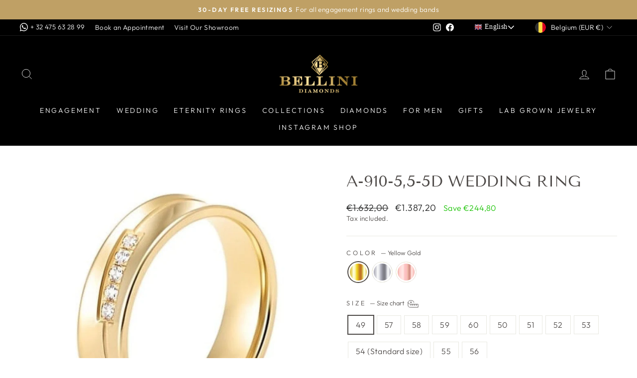

--- FILE ---
content_type: text/html; charset=utf-8
request_url: https://bellinidiamonds.com/products/a-910-5-5-5d
body_size: 53931
content:
<!doctype html>
<html class="no-js" lang="en" dir="ltr">
<head>
<meta name="google-site-verification" content="PNDKIrRshTUZ0zCk619n2O5wxwrjlStrbekK04J6waw" />
  <meta charset="utf-8">
  <meta http-equiv="X-UA-Compatible" content="IE=edge,chrome=1">
  <meta name="viewport" content="width=device-width,initial-scale=1">
  <meta name="theme-color" content="#bfa065">
  <link rel="canonical" href="https://bellinidiamonds.com/products/a-910-5-5-5d">
  <link rel="preconnect" href="https://cdn.shopify.com" crossorigin>
  <link rel="preconnect" href="https://fonts.shopifycdn.com" crossorigin>
  <link rel="dns-prefetch" href="https://productreviews.shopifycdn.com">
  <link rel="dns-prefetch" href="https://ajax.googleapis.com">
  <link rel="dns-prefetch" href="https://maps.googleapis.com">
  <link rel="dns-prefetch" href="https://maps.gstatic.com"><link rel="shortcut icon" href="//bellinidiamonds.com/cdn/shop/files/Favicon-bellini_logo_32x32.png?v=1737766887" type="image/png" /><title>A-910-5,5-5D Wedding Ring
&ndash; Bellini Diamonds
</title>
<meta name="description" content="This Bellini Diamonds “A-910-5,5-5D” is made of solid 18K gold. This piece is handcrafted and manufactured by Bellini Diamonds. All the diamonds are hand-set by a master diamond setter in the highest quality craftsmanship."><meta property="og:site_name" content="Bellini Diamonds">
  <meta property="og:url" content="https://bellinidiamonds.com/products/a-910-5-5-5d">
  <meta property="og:title" content="A-910-5,5-5D Wedding Ring">
  <meta property="og:type" content="product">
  <meta property="og:description" content="This Bellini Diamonds “A-910-5,5-5D” is made of solid 18K gold. This piece is handcrafted and manufactured by Bellini Diamonds. All the diamonds are hand-set by a master diamond setter in the highest quality craftsmanship."><meta property="og:image" content="http://bellinidiamonds.com/cdn/shop/products/a-910-5-5-5d-wedding-ring-bellini-diamonds-gold-white-gold-rose-gold-796403661.jpg?v=1742456020">
    <meta property="og:image:secure_url" content="https://bellinidiamonds.com/cdn/shop/products/a-910-5-5-5d-wedding-ring-bellini-diamonds-gold-white-gold-rose-gold-796403661.jpg?v=1742456020">
    <meta property="og:image:width" content="800">
    <meta property="og:image:height" content="800"><meta name="twitter:site" content="@">
  <meta name="twitter:card" content="summary_large_image">
  <meta name="twitter:title" content="A-910-5,5-5D Wedding Ring">
  <meta name="twitter:description" content="This Bellini Diamonds “A-910-5,5-5D” is made of solid 18K gold. This piece is handcrafted and manufactured by Bellini Diamonds. All the diamonds are hand-set by a master diamond setter in the highest quality craftsmanship.">
<style data-shopify>@font-face {
  font-family: "Tenor Sans";
  font-weight: 400;
  font-style: normal;
  font-display: swap;
  src: url("//bellinidiamonds.com/cdn/fonts/tenor_sans/tenorsans_n4.966071a72c28462a9256039d3e3dc5b0cf314f65.woff2") format("woff2"),
       url("//bellinidiamonds.com/cdn/fonts/tenor_sans/tenorsans_n4.2282841d948f9649ba5c3cad6ea46df268141820.woff") format("woff");
}

  @font-face {
  font-family: Outfit;
  font-weight: 300;
  font-style: normal;
  font-display: swap;
  src: url("//bellinidiamonds.com/cdn/fonts/outfit/outfit_n3.8c97ae4c4fac7c2ea467a6dc784857f4de7e0e37.woff2") format("woff2"),
       url("//bellinidiamonds.com/cdn/fonts/outfit/outfit_n3.b50a189ccde91f9bceee88f207c18c09f0b62a7b.woff") format("woff");
}


  @font-face {
  font-family: Outfit;
  font-weight: 600;
  font-style: normal;
  font-display: swap;
  src: url("//bellinidiamonds.com/cdn/fonts/outfit/outfit_n6.dfcbaa80187851df2e8384061616a8eaa1702fdc.woff2") format("woff2"),
       url("//bellinidiamonds.com/cdn/fonts/outfit/outfit_n6.88384e9fc3e36038624caccb938f24ea8008a91d.woff") format("woff");
}

  
  
</style><link href="//bellinidiamonds.com/cdn/shop/t/8/assets/theme.css?v=168077895813148008351762117721" rel="stylesheet" type="text/css" media="all" />
<style data-shopify>:root {
    --typeHeaderPrimary: "Tenor Sans";
    --typeHeaderFallback: sans-serif;
    --typeHeaderSize: 38px;
    --typeHeaderWeight: 400;
    --typeHeaderLineHeight: 1;
    --typeHeaderSpacing: 0.0em;

    --typeBasePrimary:Outfit;
    --typeBaseFallback:sans-serif;
    --typeBaseSize: 16px;
    --typeBaseWeight: 300;
    --typeBaseSpacing: 0.025em;
    --typeBaseLineHeight: 1.4;

    --typeCollectionTitle: 20px;

    --iconWeight: 2px;
    --iconLinecaps: miter;

    
      --buttonRadius: 0px;
    

    --colorGridOverlayOpacity: 0.1;
  }

  .placeholder-content {
    background-image: linear-gradient(100deg, #ffffff 40%, #f7f7f7 63%, #ffffff 79%);
  }</style><script>
    document.documentElement.className = document.documentElement.className.replace('no-js', 'js');

    window.theme = window.theme || {};
    theme.routes = {
      home: "/",
      cart: "/cart.js",
      cartPage: "/cart",
      cartAdd: "/cart/add.js",
      cartChange: "/cart/change.js",
      search: "/search"
    };
    theme.strings = {
      soldOut: "Sold Out",
      unavailable: "Unavailable",
      inStockLabel: "In stock, ready to ship",
      oneStockLabel: "Low stock - [count] item left",
      otherStockLabel: "Low stock - [count] items left",
      willNotShipUntil: "Ready to ship [date]",
      willBeInStockAfter: "Back in stock [date]",
      waitingForStock: "Inventory on the way",
      savePrice: "Save [saved_amount]",
      cartEmpty: "Your cart is currently empty.",
      cartTermsConfirmation: "You must agree with the terms and conditions of sales to check out",
      searchCollections: "Collections:",
      searchPages: "Pages:",
      searchArticles: "Articles:",
      productFrom: "from ",
    };
    theme.settings = {
      cartType: "drawer",
      isCustomerTemplate: false,
      moneyFormat: "€{{amount_with_comma_separator}}",
      saveType: "dollar",
      productImageSize: "square",
      productImageCover: false,
      predictiveSearch: true,
      predictiveSearchType: "product,article,page,collection",
      predictiveSearchVendor: false,
      predictiveSearchPrice: false,
      quickView: true,
      themeName: 'Impulse',
      themeVersion: "7.1.0"
    };
  </script>

  <script>window.performance && window.performance.mark && window.performance.mark('shopify.content_for_header.start');</script><meta name="facebook-domain-verification" content="5mkjd47ztid9wmy8i9w33b7g12t904">
<meta name="google-site-verification" content="8EnPH_vD8f3bDMDbyH_aVceown5kIBLhNeIZ7CXJx8s">
<meta id="shopify-digital-wallet" name="shopify-digital-wallet" content="/66897936640/digital_wallets/dialog">
<meta name="shopify-checkout-api-token" content="938283cecd663d4d7bb8a0d4b9f3d9a3">
<meta id="in-context-paypal-metadata" data-shop-id="66897936640" data-venmo-supported="false" data-environment="production" data-locale="en_US" data-paypal-v4="true" data-currency="EUR">
<link rel="alternate" type="application/json+oembed" href="https://bellinidiamonds.com/products/a-910-5-5-5d.oembed">
<script async="async" src="/checkouts/internal/preloads.js?locale=en-BE"></script>
<script id="apple-pay-shop-capabilities" type="application/json">{"shopId":66897936640,"countryCode":"BE","currencyCode":"EUR","merchantCapabilities":["supports3DS"],"merchantId":"gid:\/\/shopify\/Shop\/66897936640","merchantName":"Bellini Diamonds","requiredBillingContactFields":["postalAddress","email","phone"],"requiredShippingContactFields":["postalAddress","email","phone"],"shippingType":"shipping","supportedNetworks":["visa","maestro","masterCard","amex"],"total":{"type":"pending","label":"Bellini Diamonds","amount":"1.00"},"shopifyPaymentsEnabled":true,"supportsSubscriptions":true}</script>
<script id="shopify-features" type="application/json">{"accessToken":"938283cecd663d4d7bb8a0d4b9f3d9a3","betas":["rich-media-storefront-analytics"],"domain":"bellinidiamonds.com","predictiveSearch":true,"shopId":66897936640,"locale":"en"}</script>
<script>var Shopify = Shopify || {};
Shopify.shop = "bellinidiamonds.myshopify.com";
Shopify.locale = "en";
Shopify.currency = {"active":"EUR","rate":"1.0"};
Shopify.country = "BE";
Shopify.theme = {"name":"Archetype | Copy of Impulse | AT Test","id":136519811328,"schema_name":"Impulse","schema_version":"7.1.0","theme_store_id":857,"role":"main"};
Shopify.theme.handle = "null";
Shopify.theme.style = {"id":null,"handle":null};
Shopify.cdnHost = "bellinidiamonds.com/cdn";
Shopify.routes = Shopify.routes || {};
Shopify.routes.root = "/";</script>
<script type="module">!function(o){(o.Shopify=o.Shopify||{}).modules=!0}(window);</script>
<script>!function(o){function n(){var o=[];function n(){o.push(Array.prototype.slice.apply(arguments))}return n.q=o,n}var t=o.Shopify=o.Shopify||{};t.loadFeatures=n(),t.autoloadFeatures=n()}(window);</script>
<script id="shop-js-analytics" type="application/json">{"pageType":"product"}</script>
<script defer="defer" async type="module" src="//bellinidiamonds.com/cdn/shopifycloud/shop-js/modules/v2/client.init-shop-cart-sync_BN7fPSNr.en.esm.js"></script>
<script defer="defer" async type="module" src="//bellinidiamonds.com/cdn/shopifycloud/shop-js/modules/v2/chunk.common_Cbph3Kss.esm.js"></script>
<script defer="defer" async type="module" src="//bellinidiamonds.com/cdn/shopifycloud/shop-js/modules/v2/chunk.modal_DKumMAJ1.esm.js"></script>
<script type="module">
  await import("//bellinidiamonds.com/cdn/shopifycloud/shop-js/modules/v2/client.init-shop-cart-sync_BN7fPSNr.en.esm.js");
await import("//bellinidiamonds.com/cdn/shopifycloud/shop-js/modules/v2/chunk.common_Cbph3Kss.esm.js");
await import("//bellinidiamonds.com/cdn/shopifycloud/shop-js/modules/v2/chunk.modal_DKumMAJ1.esm.js");

  window.Shopify.SignInWithShop?.initShopCartSync?.({"fedCMEnabled":true,"windoidEnabled":true});

</script>
<script>(function() {
  var isLoaded = false;
  function asyncLoad() {
    if (isLoaded) return;
    isLoaded = true;
    var urls = ["https:\/\/cdn.shopify.com\/s\/files\/1\/0457\/2220\/6365\/files\/pushdaddy_v67_test.js?shop=bellinidiamonds.myshopify.com","https:\/\/chimpstatic.com\/mcjs-connected\/js\/users\/42f0d7d0a453fed2e653d09cc\/8b3b066157176db678e376ef6.js?shop=bellinidiamonds.myshopify.com","https:\/\/cdn.shopify.com\/s\/files\/1\/0417\/3765\/0342\/files\/mrp-script-tag.js?v=1672824107\u0026shop=bellinidiamonds.myshopify.com"];
    for (var i = 0; i < urls.length; i++) {
      var s = document.createElement('script');
      s.type = 'text/javascript';
      s.async = true;
      s.src = urls[i];
      var x = document.getElementsByTagName('script')[0];
      x.parentNode.insertBefore(s, x);
    }
  };
  if(window.attachEvent) {
    window.attachEvent('onload', asyncLoad);
  } else {
    window.addEventListener('load', asyncLoad, false);
  }
})();</script>
<script id="__st">var __st={"a":66897936640,"offset":3600,"reqid":"a09defa9-2ebd-4976-afeb-7cc0d154ea28-1769990459","pageurl":"bellinidiamonds.com\/products\/a-910-5-5-5d","u":"ba62d54ed8a8","p":"product","rtyp":"product","rid":8027617263872};</script>
<script>window.ShopifyPaypalV4VisibilityTracking = true;</script>
<script id="captcha-bootstrap">!function(){'use strict';const t='contact',e='account',n='new_comment',o=[[t,t],['blogs',n],['comments',n],[t,'customer']],c=[[e,'customer_login'],[e,'guest_login'],[e,'recover_customer_password'],[e,'create_customer']],r=t=>t.map((([t,e])=>`form[action*='/${t}']:not([data-nocaptcha='true']) input[name='form_type'][value='${e}']`)).join(','),a=t=>()=>t?[...document.querySelectorAll(t)].map((t=>t.form)):[];function s(){const t=[...o],e=r(t);return a(e)}const i='password',u='form_key',d=['recaptcha-v3-token','g-recaptcha-response','h-captcha-response',i],f=()=>{try{return window.sessionStorage}catch{return}},m='__shopify_v',_=t=>t.elements[u];function p(t,e,n=!1){try{const o=window.sessionStorage,c=JSON.parse(o.getItem(e)),{data:r}=function(t){const{data:e,action:n}=t;return t[m]||n?{data:e,action:n}:{data:t,action:n}}(c);for(const[e,n]of Object.entries(r))t.elements[e]&&(t.elements[e].value=n);n&&o.removeItem(e)}catch(o){console.error('form repopulation failed',{error:o})}}const l='form_type',E='cptcha';function T(t){t.dataset[E]=!0}const w=window,h=w.document,L='Shopify',v='ce_forms',y='captcha';let A=!1;((t,e)=>{const n=(g='f06e6c50-85a8-45c8-87d0-21a2b65856fe',I='https://cdn.shopify.com/shopifycloud/storefront-forms-hcaptcha/ce_storefront_forms_captcha_hcaptcha.v1.5.2.iife.js',D={infoText:'Protected by hCaptcha',privacyText:'Privacy',termsText:'Terms'},(t,e,n)=>{const o=w[L][v],c=o.bindForm;if(c)return c(t,g,e,D).then(n);var r;o.q.push([[t,g,e,D],n]),r=I,A||(h.body.append(Object.assign(h.createElement('script'),{id:'captcha-provider',async:!0,src:r})),A=!0)});var g,I,D;w[L]=w[L]||{},w[L][v]=w[L][v]||{},w[L][v].q=[],w[L][y]=w[L][y]||{},w[L][y].protect=function(t,e){n(t,void 0,e),T(t)},Object.freeze(w[L][y]),function(t,e,n,w,h,L){const[v,y,A,g]=function(t,e,n){const i=e?o:[],u=t?c:[],d=[...i,...u],f=r(d),m=r(i),_=r(d.filter((([t,e])=>n.includes(e))));return[a(f),a(m),a(_),s()]}(w,h,L),I=t=>{const e=t.target;return e instanceof HTMLFormElement?e:e&&e.form},D=t=>v().includes(t);t.addEventListener('submit',(t=>{const e=I(t);if(!e)return;const n=D(e)&&!e.dataset.hcaptchaBound&&!e.dataset.recaptchaBound,o=_(e),c=g().includes(e)&&(!o||!o.value);(n||c)&&t.preventDefault(),c&&!n&&(function(t){try{if(!f())return;!function(t){const e=f();if(!e)return;const n=_(t);if(!n)return;const o=n.value;o&&e.removeItem(o)}(t);const e=Array.from(Array(32),(()=>Math.random().toString(36)[2])).join('');!function(t,e){_(t)||t.append(Object.assign(document.createElement('input'),{type:'hidden',name:u})),t.elements[u].value=e}(t,e),function(t,e){const n=f();if(!n)return;const o=[...t.querySelectorAll(`input[type='${i}']`)].map((({name:t})=>t)),c=[...d,...o],r={};for(const[a,s]of new FormData(t).entries())c.includes(a)||(r[a]=s);n.setItem(e,JSON.stringify({[m]:1,action:t.action,data:r}))}(t,e)}catch(e){console.error('failed to persist form',e)}}(e),e.submit())}));const S=(t,e)=>{t&&!t.dataset[E]&&(n(t,e.some((e=>e===t))),T(t))};for(const o of['focusin','change'])t.addEventListener(o,(t=>{const e=I(t);D(e)&&S(e,y())}));const B=e.get('form_key'),M=e.get(l),P=B&&M;t.addEventListener('DOMContentLoaded',(()=>{const t=y();if(P)for(const e of t)e.elements[l].value===M&&p(e,B);[...new Set([...A(),...v().filter((t=>'true'===t.dataset.shopifyCaptcha))])].forEach((e=>S(e,t)))}))}(h,new URLSearchParams(w.location.search),n,t,e,['guest_login'])})(!0,!0)}();</script>
<script integrity="sha256-4kQ18oKyAcykRKYeNunJcIwy7WH5gtpwJnB7kiuLZ1E=" data-source-attribution="shopify.loadfeatures" defer="defer" src="//bellinidiamonds.com/cdn/shopifycloud/storefront/assets/storefront/load_feature-a0a9edcb.js" crossorigin="anonymous"></script>
<script data-source-attribution="shopify.dynamic_checkout.dynamic.init">var Shopify=Shopify||{};Shopify.PaymentButton=Shopify.PaymentButton||{isStorefrontPortableWallets:!0,init:function(){window.Shopify.PaymentButton.init=function(){};var t=document.createElement("script");t.src="https://bellinidiamonds.com/cdn/shopifycloud/portable-wallets/latest/portable-wallets.en.js",t.type="module",document.head.appendChild(t)}};
</script>
<script data-source-attribution="shopify.dynamic_checkout.buyer_consent">
  function portableWalletsHideBuyerConsent(e){var t=document.getElementById("shopify-buyer-consent"),n=document.getElementById("shopify-subscription-policy-button");t&&n&&(t.classList.add("hidden"),t.setAttribute("aria-hidden","true"),n.removeEventListener("click",e))}function portableWalletsShowBuyerConsent(e){var t=document.getElementById("shopify-buyer-consent"),n=document.getElementById("shopify-subscription-policy-button");t&&n&&(t.classList.remove("hidden"),t.removeAttribute("aria-hidden"),n.addEventListener("click",e))}window.Shopify?.PaymentButton&&(window.Shopify.PaymentButton.hideBuyerConsent=portableWalletsHideBuyerConsent,window.Shopify.PaymentButton.showBuyerConsent=portableWalletsShowBuyerConsent);
</script>
<script>
  function portableWalletsCleanup(e){e&&e.src&&console.error("Failed to load portable wallets script "+e.src);var t=document.querySelectorAll("shopify-accelerated-checkout .shopify-payment-button__skeleton, shopify-accelerated-checkout-cart .wallet-cart-button__skeleton"),e=document.getElementById("shopify-buyer-consent");for(let e=0;e<t.length;e++)t[e].remove();e&&e.remove()}function portableWalletsNotLoadedAsModule(e){e instanceof ErrorEvent&&"string"==typeof e.message&&e.message.includes("import.meta")&&"string"==typeof e.filename&&e.filename.includes("portable-wallets")&&(window.removeEventListener("error",portableWalletsNotLoadedAsModule),window.Shopify.PaymentButton.failedToLoad=e,"loading"===document.readyState?document.addEventListener("DOMContentLoaded",window.Shopify.PaymentButton.init):window.Shopify.PaymentButton.init())}window.addEventListener("error",portableWalletsNotLoadedAsModule);
</script>

<script type="module" src="https://bellinidiamonds.com/cdn/shopifycloud/portable-wallets/latest/portable-wallets.en.js" onError="portableWalletsCleanup(this)" crossorigin="anonymous"></script>
<script nomodule>
  document.addEventListener("DOMContentLoaded", portableWalletsCleanup);
</script>

<script id='scb4127' type='text/javascript' async='' src='https://bellinidiamonds.com/cdn/shopifycloud/privacy-banner/storefront-banner.js'></script><link id="shopify-accelerated-checkout-styles" rel="stylesheet" media="screen" href="https://bellinidiamonds.com/cdn/shopifycloud/portable-wallets/latest/accelerated-checkout-backwards-compat.css" crossorigin="anonymous">
<style id="shopify-accelerated-checkout-cart">
        #shopify-buyer-consent {
  margin-top: 1em;
  display: inline-block;
  width: 100%;
}

#shopify-buyer-consent.hidden {
  display: none;
}

#shopify-subscription-policy-button {
  background: none;
  border: none;
  padding: 0;
  text-decoration: underline;
  font-size: inherit;
  cursor: pointer;
}

#shopify-subscription-policy-button::before {
  box-shadow: none;
}

      </style>

<script>window.performance && window.performance.mark && window.performance.mark('shopify.content_for_header.end');</script>

  
  
    
  	<script src="//bellinidiamonds.com/cdn/shop/t/8/assets/vendor-scripts-v11.js" defer="defer"></script>
   
   
  <script src="//bellinidiamonds.com/cdn/shop/t/8/assets/theme.js?v=42957919918700039581671602245" defer="defer"></script><link rel="stylesheet" href="//bellinidiamonds.com/cdn/shop/t/8/assets/country-flags.css">

<!--Gem_Page_Header_Script-->
    


<!--End_Gem_Page_Header_Script-->
  
  <script>
    const idInterval = setInterval(() => {
      if(typeof $ != 'undefined') {
        const startDate= $('.ot-estimated-shipping-start-day')
        const formProduct = $('form[action="/cart/add"]')
        if(startDate.length && formProduct.length) {
          const startDateText = $(startDate).text()
          if($('.otExistRule').length) {
            $('.otExistRule').remove()
          }
          $(formProduct).prepend(`
                        <input type="hidden" class="otExistRule"  name="properties[Ship by ]" value="${startDateText}">
                    `)
          clearInterval(idInterval)
        }
      }
    },300)
  </script>




    

    
  
<!-- BEGIN app block: shopify://apps/simprosys-google-shopping-feed/blocks/core_settings_block/1f0b859e-9fa6-4007-97e8-4513aff5ff3b --><!-- BEGIN: GSF App Core Tags & Scripts by Simprosys Google Shopping Feed -->









<!-- END: GSF App Core Tags & Scripts by Simprosys Google Shopping Feed -->
<!-- END app block --><!-- BEGIN app block: shopify://apps/zepto-product-personalizer/blocks/product_personalizer_main/7411210d-7b32-4c09-9455-e129e3be4729 --><!-- BEGIN app snippet: product-personalizer -->



  
 
 


<style>.pplr_add_to_cart{display:none !important;}</style><div id="pplr-8027617263872" data-id="8027617263872" class="product-personalizer" data-handle="a-910-5-5-5d"></div>
  
<script type='text/javascript'>
  window.pplr_variant_product = [];
  
  
  
   
  if (typeof product_personalizer == 'undefined') {
  var product_personalizer = {"cstmfy_req":"1"};
  }
  if (typeof pplr_product == 'undefined') {
    var pplr_product = {"id":8027617263872,"title":"A-910-5,5-5D Wedding Ring","handle":"a-910-5-5-5d","description":"\nThis Bellini Diamonds “A-910-5,5-5D” is made of solid 18K gold.\n\nThis piece is handcrafted and manufactured by Bellini Diamonds. All the diamonds are hand-set by a master diamond setter in the highest quality craftsmanship.  ","published_at":"2022-11-19T15:38:24+01:00","created_at":"2022-11-01T21:13:44+01:00","vendor":"Bellini Diamonds","type":"Rings","tags":["2 Weeks","_label_new","Diamonds","Rose Gold","Wedding Rings","White Gold","Yellow Gold"],"price":138720,"price_min":138720,"price_max":138720,"available":true,"price_varies":false,"compare_at_price":163200,"compare_at_price_min":163200,"compare_at_price_max":163200,"compare_at_price_varies":false,"variants":[{"id":43416564302080,"title":"Yellow Gold \/ 49 \/ 18K","option1":"Yellow Gold","option2":"49","option3":"18K","sku":"","requires_shipping":true,"taxable":true,"featured_image":null,"available":true,"name":"A-910-5,5-5D Wedding Ring - Yellow Gold \/ 49 \/ 18K","public_title":"Yellow Gold \/ 49 \/ 18K","options":["Yellow Gold","49","18K"],"price":138720,"weight":0,"compare_at_price":163200,"inventory_management":null,"barcode":null,"requires_selling_plan":false,"selling_plan_allocations":[]},{"id":43449762578688,"title":"Yellow Gold \/ 57 \/ 18K","option1":"Yellow Gold","option2":"57","option3":"18K","sku":"","requires_shipping":true,"taxable":true,"featured_image":null,"available":true,"name":"A-910-5,5-5D Wedding Ring - Yellow Gold \/ 57 \/ 18K","public_title":"Yellow Gold \/ 57 \/ 18K","options":["Yellow Gold","57","18K"],"price":138720,"weight":0,"compare_at_price":163200,"inventory_management":null,"barcode":null,"requires_selling_plan":false,"selling_plan_allocations":[]},{"id":43449836732672,"title":"Yellow Gold \/ 58 \/ 18K","option1":"Yellow Gold","option2":"58","option3":"18K","sku":"","requires_shipping":true,"taxable":true,"featured_image":null,"available":true,"name":"A-910-5,5-5D Wedding Ring - Yellow Gold \/ 58 \/ 18K","public_title":"Yellow Gold \/ 58 \/ 18K","options":["Yellow Gold","58","18K"],"price":138720,"weight":0,"compare_at_price":163200,"inventory_management":null,"barcode":null,"requires_selling_plan":false,"selling_plan_allocations":[]},{"id":43449886966016,"title":"Yellow Gold \/ 59 \/ 18K","option1":"Yellow Gold","option2":"59","option3":"18K","sku":"","requires_shipping":true,"taxable":true,"featured_image":null,"available":true,"name":"A-910-5,5-5D Wedding Ring - Yellow Gold \/ 59 \/ 18K","public_title":"Yellow Gold \/ 59 \/ 18K","options":["Yellow Gold","59","18K"],"price":138720,"weight":0,"compare_at_price":163200,"inventory_management":null,"barcode":null,"requires_selling_plan":false,"selling_plan_allocations":[]},{"id":43449928843520,"title":"Yellow Gold \/ 60 \/ 18K","option1":"Yellow Gold","option2":"60","option3":"18K","sku":"","requires_shipping":true,"taxable":true,"featured_image":null,"available":true,"name":"A-910-5,5-5D Wedding Ring - Yellow Gold \/ 60 \/ 18K","public_title":"Yellow Gold \/ 60 \/ 18K","options":["Yellow Gold","60","18K"],"price":138720,"weight":0,"compare_at_price":163200,"inventory_management":null,"barcode":null,"requires_selling_plan":false,"selling_plan_allocations":[]},{"id":43423180030208,"title":"White Gold \/ 49 \/ 18K","option1":"White Gold","option2":"49","option3":"18K","sku":"","requires_shipping":true,"taxable":true,"featured_image":null,"available":true,"name":"A-910-5,5-5D Wedding Ring - White Gold \/ 49 \/ 18K","public_title":"White Gold \/ 49 \/ 18K","options":["White Gold","49","18K"],"price":138720,"weight":0,"compare_at_price":163200,"inventory_management":null,"barcode":null,"requires_selling_plan":false,"selling_plan_allocations":[]},{"id":43449762611456,"title":"White Gold \/ 57 \/ 18K","option1":"White Gold","option2":"57","option3":"18K","sku":"","requires_shipping":true,"taxable":true,"featured_image":null,"available":true,"name":"A-910-5,5-5D Wedding Ring - White Gold \/ 57 \/ 18K","public_title":"White Gold \/ 57 \/ 18K","options":["White Gold","57","18K"],"price":138720,"weight":0,"compare_at_price":163200,"inventory_management":null,"barcode":null,"requires_selling_plan":false,"selling_plan_allocations":[]},{"id":43449836765440,"title":"White Gold \/ 58 \/ 18K","option1":"White Gold","option2":"58","option3":"18K","sku":"","requires_shipping":true,"taxable":true,"featured_image":null,"available":true,"name":"A-910-5,5-5D Wedding Ring - White Gold \/ 58 \/ 18K","public_title":"White Gold \/ 58 \/ 18K","options":["White Gold","58","18K"],"price":138720,"weight":0,"compare_at_price":163200,"inventory_management":null,"barcode":null,"requires_selling_plan":false,"selling_plan_allocations":[]},{"id":43449886998784,"title":"White Gold \/ 59 \/ 18K","option1":"White Gold","option2":"59","option3":"18K","sku":"","requires_shipping":true,"taxable":true,"featured_image":null,"available":true,"name":"A-910-5,5-5D Wedding Ring - White Gold \/ 59 \/ 18K","public_title":"White Gold \/ 59 \/ 18K","options":["White Gold","59","18K"],"price":138720,"weight":0,"compare_at_price":163200,"inventory_management":null,"barcode":null,"requires_selling_plan":false,"selling_plan_allocations":[]},{"id":43449928876288,"title":"White Gold \/ 60 \/ 18K","option1":"White Gold","option2":"60","option3":"18K","sku":"","requires_shipping":true,"taxable":true,"featured_image":null,"available":true,"name":"A-910-5,5-5D Wedding Ring - White Gold \/ 60 \/ 18K","public_title":"White Gold \/ 60 \/ 18K","options":["White Gold","60","18K"],"price":138720,"weight":0,"compare_at_price":163200,"inventory_management":null,"barcode":null,"requires_selling_plan":false,"selling_plan_allocations":[]},{"id":43423198216448,"title":"Rose Gold \/ 49 \/ 18K","option1":"Rose Gold","option2":"49","option3":"18K","sku":"","requires_shipping":true,"taxable":true,"featured_image":null,"available":true,"name":"A-910-5,5-5D Wedding Ring - Rose Gold \/ 49 \/ 18K","public_title":"Rose Gold \/ 49 \/ 18K","options":["Rose Gold","49","18K"],"price":138720,"weight":0,"compare_at_price":163200,"inventory_management":null,"barcode":null,"requires_selling_plan":false,"selling_plan_allocations":[]},{"id":43449762644224,"title":"Rose Gold \/ 57 \/ 18K","option1":"Rose Gold","option2":"57","option3":"18K","sku":"","requires_shipping":true,"taxable":true,"featured_image":null,"available":true,"name":"A-910-5,5-5D Wedding Ring - Rose Gold \/ 57 \/ 18K","public_title":"Rose Gold \/ 57 \/ 18K","options":["Rose Gold","57","18K"],"price":138720,"weight":0,"compare_at_price":163200,"inventory_management":null,"barcode":null,"requires_selling_plan":false,"selling_plan_allocations":[]},{"id":43449836830976,"title":"Rose Gold \/ 58 \/ 18K","option1":"Rose Gold","option2":"58","option3":"18K","sku":"","requires_shipping":true,"taxable":true,"featured_image":null,"available":true,"name":"A-910-5,5-5D Wedding Ring - Rose Gold \/ 58 \/ 18K","public_title":"Rose Gold \/ 58 \/ 18K","options":["Rose Gold","58","18K"],"price":138720,"weight":0,"compare_at_price":163200,"inventory_management":null,"barcode":null,"requires_selling_plan":false,"selling_plan_allocations":[]},{"id":43449887064320,"title":"Rose Gold \/ 59 \/ 18K","option1":"Rose Gold","option2":"59","option3":"18K","sku":"","requires_shipping":true,"taxable":true,"featured_image":null,"available":true,"name":"A-910-5,5-5D Wedding Ring - Rose Gold \/ 59 \/ 18K","public_title":"Rose Gold \/ 59 \/ 18K","options":["Rose Gold","59","18K"],"price":138720,"weight":0,"compare_at_price":163200,"inventory_management":null,"barcode":null,"requires_selling_plan":false,"selling_plan_allocations":[]},{"id":43449928909056,"title":"Rose Gold \/ 60 \/ 18K","option1":"Rose Gold","option2":"60","option3":"18K","sku":"","requires_shipping":true,"taxable":true,"featured_image":null,"available":true,"name":"A-910-5,5-5D Wedding Ring - Rose Gold \/ 60 \/ 18K","public_title":"Rose Gold \/ 60 \/ 18K","options":["Rose Gold","60","18K"],"price":138720,"weight":0,"compare_at_price":163200,"inventory_management":null,"barcode":null,"requires_selling_plan":false,"selling_plan_allocations":[]},{"id":43423405179136,"title":"Yellow Gold \/ 50 \/ 18K","option1":"Yellow Gold","option2":"50","option3":"18K","sku":"","requires_shipping":true,"taxable":true,"featured_image":null,"available":true,"name":"A-910-5,5-5D Wedding Ring - Yellow Gold \/ 50 \/ 18K","public_title":"Yellow Gold \/ 50 \/ 18K","options":["Yellow Gold","50","18K"],"price":138720,"weight":0,"compare_at_price":163200,"inventory_management":null,"barcode":null,"requires_selling_plan":false,"selling_plan_allocations":[]},{"id":43423405244672,"title":"White Gold \/ 50 \/ 18K","option1":"White Gold","option2":"50","option3":"18K","sku":"","requires_shipping":true,"taxable":true,"featured_image":null,"available":true,"name":"A-910-5,5-5D Wedding Ring - White Gold \/ 50 \/ 18K","public_title":"White Gold \/ 50 \/ 18K","options":["White Gold","50","18K"],"price":138720,"weight":0,"compare_at_price":163200,"inventory_management":null,"barcode":null,"requires_selling_plan":false,"selling_plan_allocations":[]},{"id":43423405277440,"title":"Rose Gold \/ 50 \/ 18K","option1":"Rose Gold","option2":"50","option3":"18K","sku":"","requires_shipping":true,"taxable":true,"featured_image":null,"available":true,"name":"A-910-5,5-5D Wedding Ring - Rose Gold \/ 50 \/ 18K","public_title":"Rose Gold \/ 50 \/ 18K","options":["Rose Gold","50","18K"],"price":138720,"weight":0,"compare_at_price":163200,"inventory_management":null,"barcode":null,"requires_selling_plan":false,"selling_plan_allocations":[]},{"id":43423423856896,"title":"Yellow Gold \/ 51 \/ 18K","option1":"Yellow Gold","option2":"51","option3":"18K","sku":"","requires_shipping":true,"taxable":true,"featured_image":null,"available":true,"name":"A-910-5,5-5D Wedding Ring - Yellow Gold \/ 51 \/ 18K","public_title":"Yellow Gold \/ 51 \/ 18K","options":["Yellow Gold","51","18K"],"price":138720,"weight":0,"compare_at_price":163200,"inventory_management":null,"barcode":null,"requires_selling_plan":false,"selling_plan_allocations":[]},{"id":43423423922432,"title":"White Gold \/ 51 \/ 18K","option1":"White Gold","option2":"51","option3":"18K","sku":"","requires_shipping":true,"taxable":true,"featured_image":null,"available":true,"name":"A-910-5,5-5D Wedding Ring - White Gold \/ 51 \/ 18K","public_title":"White Gold \/ 51 \/ 18K","options":["White Gold","51","18K"],"price":138720,"weight":0,"compare_at_price":163200,"inventory_management":null,"barcode":null,"requires_selling_plan":false,"selling_plan_allocations":[]},{"id":43423423955200,"title":"Rose Gold \/ 51 \/ 18K","option1":"Rose Gold","option2":"51","option3":"18K","sku":"","requires_shipping":true,"taxable":true,"featured_image":null,"available":true,"name":"A-910-5,5-5D Wedding Ring - Rose Gold \/ 51 \/ 18K","public_title":"Rose Gold \/ 51 \/ 18K","options":["Rose Gold","51","18K"],"price":138720,"weight":0,"compare_at_price":163200,"inventory_management":null,"barcode":null,"requires_selling_plan":false,"selling_plan_allocations":[]},{"id":43423443321088,"title":"Yellow Gold \/ 52 \/ 18K","option1":"Yellow Gold","option2":"52","option3":"18K","sku":"","requires_shipping":true,"taxable":true,"featured_image":null,"available":true,"name":"A-910-5,5-5D Wedding Ring - Yellow Gold \/ 52 \/ 18K","public_title":"Yellow Gold \/ 52 \/ 18K","options":["Yellow Gold","52","18K"],"price":138720,"weight":0,"compare_at_price":163200,"inventory_management":null,"barcode":null,"requires_selling_plan":false,"selling_plan_allocations":[]},{"id":43423443353856,"title":"White Gold \/ 52 \/ 18K","option1":"White Gold","option2":"52","option3":"18K","sku":"","requires_shipping":true,"taxable":true,"featured_image":null,"available":true,"name":"A-910-5,5-5D Wedding Ring - White Gold \/ 52 \/ 18K","public_title":"White Gold \/ 52 \/ 18K","options":["White Gold","52","18K"],"price":138720,"weight":0,"compare_at_price":163200,"inventory_management":null,"barcode":null,"requires_selling_plan":false,"selling_plan_allocations":[]},{"id":43423443419392,"title":"Rose Gold \/ 52 \/ 18K","option1":"Rose Gold","option2":"52","option3":"18K","sku":"","requires_shipping":true,"taxable":true,"featured_image":null,"available":true,"name":"A-910-5,5-5D Wedding Ring - Rose Gold \/ 52 \/ 18K","public_title":"Rose Gold \/ 52 \/ 18K","options":["Rose Gold","52","18K"],"price":138720,"weight":0,"compare_at_price":163200,"inventory_management":null,"barcode":null,"requires_selling_plan":false,"selling_plan_allocations":[]},{"id":43423467405568,"title":"Yellow Gold \/ 53 \/ 18K","option1":"Yellow Gold","option2":"53","option3":"18K","sku":"","requires_shipping":true,"taxable":true,"featured_image":null,"available":true,"name":"A-910-5,5-5D Wedding Ring - Yellow Gold \/ 53 \/ 18K","public_title":"Yellow Gold \/ 53 \/ 18K","options":["Yellow Gold","53","18K"],"price":138720,"weight":0,"compare_at_price":163200,"inventory_management":null,"barcode":null,"requires_selling_plan":false,"selling_plan_allocations":[]},{"id":43423467471104,"title":"White Gold \/ 53 \/ 18K","option1":"White Gold","option2":"53","option3":"18K","sku":"","requires_shipping":true,"taxable":true,"featured_image":null,"available":true,"name":"A-910-5,5-5D Wedding Ring - White Gold \/ 53 \/ 18K","public_title":"White Gold \/ 53 \/ 18K","options":["White Gold","53","18K"],"price":138720,"weight":0,"compare_at_price":163200,"inventory_management":null,"barcode":null,"requires_selling_plan":false,"selling_plan_allocations":[]},{"id":43423467503872,"title":"Rose Gold \/ 53 \/ 18K","option1":"Rose Gold","option2":"53","option3":"18K","sku":"","requires_shipping":true,"taxable":true,"featured_image":null,"available":true,"name":"A-910-5,5-5D Wedding Ring - Rose Gold \/ 53 \/ 18K","public_title":"Rose Gold \/ 53 \/ 18K","options":["Rose Gold","53","18K"],"price":138720,"weight":0,"compare_at_price":163200,"inventory_management":null,"barcode":null,"requires_selling_plan":false,"selling_plan_allocations":[]},{"id":43423498830080,"title":"Yellow Gold \/ 54 (Standard size) \/ 18K","option1":"Yellow Gold","option2":"54 (Standard size)","option3":"18K","sku":"","requires_shipping":true,"taxable":true,"featured_image":null,"available":true,"name":"A-910-5,5-5D Wedding Ring - Yellow Gold \/ 54 (Standard size) \/ 18K","public_title":"Yellow Gold \/ 54 (Standard size) \/ 18K","options":["Yellow Gold","54 (Standard size)","18K"],"price":138720,"weight":0,"compare_at_price":163200,"inventory_management":null,"barcode":null,"requires_selling_plan":false,"selling_plan_allocations":[]},{"id":43423498862848,"title":"White Gold \/ 54 (Standard size) \/ 18K","option1":"White Gold","option2":"54 (Standard size)","option3":"18K","sku":"","requires_shipping":true,"taxable":true,"featured_image":null,"available":true,"name":"A-910-5,5-5D Wedding Ring - White Gold \/ 54 (Standard size) \/ 18K","public_title":"White Gold \/ 54 (Standard size) \/ 18K","options":["White Gold","54 (Standard size)","18K"],"price":138720,"weight":0,"compare_at_price":163200,"inventory_management":null,"barcode":null,"requires_selling_plan":false,"selling_plan_allocations":[]},{"id":43423498928384,"title":"Rose Gold \/ 54 (Standard size) \/ 18K","option1":"Rose Gold","option2":"54 (Standard size)","option3":"18K","sku":"","requires_shipping":true,"taxable":true,"featured_image":null,"available":true,"name":"A-910-5,5-5D Wedding Ring - Rose Gold \/ 54 (Standard size) \/ 18K","public_title":"Rose Gold \/ 54 (Standard size) \/ 18K","options":["Rose Gold","54 (Standard size)","18K"],"price":138720,"weight":0,"compare_at_price":163200,"inventory_management":null,"barcode":null,"requires_selling_plan":false,"selling_plan_allocations":[]},{"id":43423526191360,"title":"Yellow Gold \/ 55 \/ 18K","option1":"Yellow Gold","option2":"55","option3":"18K","sku":"","requires_shipping":true,"taxable":true,"featured_image":null,"available":true,"name":"A-910-5,5-5D Wedding Ring - Yellow Gold \/ 55 \/ 18K","public_title":"Yellow Gold \/ 55 \/ 18K","options":["Yellow Gold","55","18K"],"price":138720,"weight":0,"compare_at_price":163200,"inventory_management":null,"barcode":null,"requires_selling_plan":false,"selling_plan_allocations":[]},{"id":43423526256896,"title":"White Gold \/ 55 \/ 18K","option1":"White Gold","option2":"55","option3":"18K","sku":"","requires_shipping":true,"taxable":true,"featured_image":null,"available":true,"name":"A-910-5,5-5D Wedding Ring - White Gold \/ 55 \/ 18K","public_title":"White Gold \/ 55 \/ 18K","options":["White Gold","55","18K"],"price":138720,"weight":0,"compare_at_price":163200,"inventory_management":null,"barcode":null,"requires_selling_plan":false,"selling_plan_allocations":[]},{"id":43423526355200,"title":"Rose Gold \/ 55 \/ 18K","option1":"Rose Gold","option2":"55","option3":"18K","sku":"","requires_shipping":true,"taxable":true,"featured_image":null,"available":true,"name":"A-910-5,5-5D Wedding Ring - Rose Gold \/ 55 \/ 18K","public_title":"Rose Gold \/ 55 \/ 18K","options":["Rose Gold","55","18K"],"price":138720,"weight":0,"compare_at_price":163200,"inventory_management":null,"barcode":null,"requires_selling_plan":false,"selling_plan_allocations":[]},{"id":43423548408064,"title":"Yellow Gold \/ 56 \/ 18K","option1":"Yellow Gold","option2":"56","option3":"18K","sku":"","requires_shipping":true,"taxable":true,"featured_image":null,"available":true,"name":"A-910-5,5-5D Wedding Ring - Yellow Gold \/ 56 \/ 18K","public_title":"Yellow Gold \/ 56 \/ 18K","options":["Yellow Gold","56","18K"],"price":138720,"weight":0,"compare_at_price":163200,"inventory_management":null,"barcode":null,"requires_selling_plan":false,"selling_plan_allocations":[]},{"id":43423548440832,"title":"White Gold \/ 56 \/ 18K","option1":"White Gold","option2":"56","option3":"18K","sku":"","requires_shipping":true,"taxable":true,"featured_image":null,"available":true,"name":"A-910-5,5-5D Wedding Ring - White Gold \/ 56 \/ 18K","public_title":"White Gold \/ 56 \/ 18K","options":["White Gold","56","18K"],"price":138720,"weight":0,"compare_at_price":163200,"inventory_management":null,"barcode":null,"requires_selling_plan":false,"selling_plan_allocations":[]},{"id":43423548506368,"title":"Rose Gold \/ 56 \/ 18K","option1":"Rose Gold","option2":"56","option3":"18K","sku":"","requires_shipping":true,"taxable":true,"featured_image":null,"available":true,"name":"A-910-5,5-5D Wedding Ring - Rose Gold \/ 56 \/ 18K","public_title":"Rose Gold \/ 56 \/ 18K","options":["Rose Gold","56","18K"],"price":138720,"weight":0,"compare_at_price":163200,"inventory_management":null,"barcode":null,"requires_selling_plan":false,"selling_plan_allocations":[]}],"images":["\/\/bellinidiamonds.com\/cdn\/shop\/products\/a-910-5-5-5d-wedding-ring-bellini-diamonds-gold-white-gold-rose-gold-796403661.jpg?v=1742456020"],"featured_image":"\/\/bellinidiamonds.com\/cdn\/shop\/products\/a-910-5-5-5d-wedding-ring-bellini-diamonds-gold-white-gold-rose-gold-796403661.jpg?v=1742456020","options":["Color","Size","Material"],"media":[{"alt":"A-910-5,5-5D","id":30794418258176,"position":1,"preview_image":{"aspect_ratio":1.0,"height":800,"width":800,"src":"\/\/bellinidiamonds.com\/cdn\/shop\/products\/a-910-5-5-5d-wedding-ring-bellini-diamonds-gold-white-gold-rose-gold-796403661.jpg?v=1742456020"},"aspect_ratio":1.0,"height":800,"media_type":"image","src":"\/\/bellinidiamonds.com\/cdn\/shop\/products\/a-910-5-5-5d-wedding-ring-bellini-diamonds-gold-white-gold-rose-gold-796403661.jpg?v=1742456020","width":800}],"requires_selling_plan":false,"selling_plan_groups":[],"content":"\nThis Bellini Diamonds “A-910-5,5-5D” is made of solid 18K gold.\n\nThis piece is handcrafted and manufactured by Bellini Diamonds. All the diamonds are hand-set by a master diamond setter in the highest quality craftsmanship.  "};
  }
  if (typeof pplr_shop_currency == 'undefined') {
  var pplr_shop_currency = "EUR";
  }
  if (typeof pplr_enabled_currencies_size == 'undefined') {
    var pplr_enabled_currencies_size = 45;
  }
  if (typeof pplr_money_formate == 'undefined') {
  var pplr_money_formate = "€{{amount_with_comma_separator}}";
  }
  if (typeof pplr_script_loaded == "undefined") {
    var pplr_script_loaded = true;
    var loadScript_p = function(url, callback) {
    var script = document.createElement("script")
    script.type = "text/javascript";
    script.setAttribute("defer", "defer");
    if (script.readyState) {
      script.onreadystatechange = function() {
        if (script.readyState == "loaded" ||
            script.readyState == "complete") {
          script.onreadystatechange = null;
          callback();
        }
      };
    } else {
      script.onload = function() {
        callback();
      };
    }
    script.src = url;
    document.getElementsByTagName("head")[0].appendChild(script);
  };
  if(product_personalizer['cstmfy_req']>0){
      loadScript_p('//cdn-zeptoapps.com/product-personalizer/canvas-script.php?shop=bellinidiamonds.myshopify.com&prid=8027617263872&kkr=tomato', function() {})
    }
  }
</script>

<!-- END app snippet -->
<!-- BEGIN app snippet: zepto_common --><script>
var pplr_cart = {"note":null,"attributes":{},"original_total_price":0,"total_price":0,"total_discount":0,"total_weight":0.0,"item_count":0,"items":[],"requires_shipping":false,"currency":"EUR","items_subtotal_price":0,"cart_level_discount_applications":[],"checkout_charge_amount":0};
var pplr_shop_currency = "EUR";
var pplr_enabled_currencies_size = 45;
var pplr_money_formate = "€{{amount_with_comma_separator}}";
var pplr_manual_theme_selector=["CartCount span:first","tr:has([name*=updates]) , .cart__table-row , .cart-drawer__item , .cart-item , .ajaxcart__row , .ajaxcart__product , [data-products]  .cart__item , .CartItem , .cart__row.cart-item:not(.ajaxcart_row) , .cart__row.responsive-table__row , .mini-products-list .item , .cart-product-item , .cart-product , .product-id.item-row , .cart-summary-item-container , .cart-item.cf , .js_cart_item , .cart__card","tr img:first,.cart-drawer__options , .cart-item__image ,  .AspectRatio img",".line-item__title, .meta span,.cart-drawer__options:last-of-type , .cart-drawer__item-properties , .cart__properties , .CartItem__PropertyList , .cart__item-meta .cart__product-properties , .properties , .item-details h6 small",".cart__item--price .cart__price , .CartItem__Price , .cart-collateral .price , .cart-summary-item__price-current , .cart_price .transcy-money , .bcpo-cart-item-original-price  ,  .final-price , .price-box span , .saso-cart-item-price  , .cart-drawer__item-price-container .cart-item__price , .cart-drawer__price .cart-item__original-price",".grid__item.one-half.text-right , .ajaxcart__price , .ajaxcart_product-price , .saso-cart-item-line-price , .cart__price .money , .bcpo-cart-item-original-line-price , .cart__item-total ,  .cart-item-total .money , .cart--total .price",".pplr_item_remove",".ajaxcart__qty , .PageContent , #CartContainer , .cart-summary-item__quantity , .nt_fk_canvas , .cart__cell--quantity , #mainContent , .cart-drawer__content , .cart__table tbody",".header__cart-price-bubble span[data-cart-price-bubble] , .cart-drawer__subtotal-value , .cart-drawer__subtotal-number , .ajaxcart__subtotal .grid .grid__item.one-third.text-right , .ajaxcart__subtotal , .cart__footer__value[data-cart-final] , .text-right.price.price--amount .price ,  .cart__item-sub div[data-subtotal] , .cart-cost .money , .cart__subtotal .money , .amount .theme-money , .cart_tot_price .transcy-money , .cart__total__money , .cart-subtotal__price , .cart__subtotal , .cart__subtotal-price .wcp-original-cart-total , #CartCost","form[action*=cart] [name=checkout]","Click To View Image"];
</script>
<script defer src="//cdn-zeptoapps.com/product-personalizer/pplr_common.js?v=02" ></script><!-- END app snippet -->

<!-- END app block --><!-- BEGIN app block: shopify://apps/klaviyo-email-marketing-sms/blocks/klaviyo-onsite-embed/2632fe16-c075-4321-a88b-50b567f42507 -->












  <script async src="https://static.klaviyo.com/onsite/js/XZQPTN/klaviyo.js?company_id=XZQPTN"></script>
  <script>!function(){if(!window.klaviyo){window._klOnsite=window._klOnsite||[];try{window.klaviyo=new Proxy({},{get:function(n,i){return"push"===i?function(){var n;(n=window._klOnsite).push.apply(n,arguments)}:function(){for(var n=arguments.length,o=new Array(n),w=0;w<n;w++)o[w]=arguments[w];var t="function"==typeof o[o.length-1]?o.pop():void 0,e=new Promise((function(n){window._klOnsite.push([i].concat(o,[function(i){t&&t(i),n(i)}]))}));return e}}})}catch(n){window.klaviyo=window.klaviyo||[],window.klaviyo.push=function(){var n;(n=window._klOnsite).push.apply(n,arguments)}}}}();</script>

  
    <script id="viewed_product">
      if (item == null) {
        var _learnq = _learnq || [];

        var MetafieldReviews = null
        var MetafieldYotpoRating = null
        var MetafieldYotpoCount = null
        var MetafieldLooxRating = null
        var MetafieldLooxCount = null
        var okendoProduct = null
        var okendoProductReviewCount = null
        var okendoProductReviewAverageValue = null
        try {
          // The following fields are used for Customer Hub recently viewed in order to add reviews.
          // This information is not part of __kla_viewed. Instead, it is part of __kla_viewed_reviewed_items
          MetafieldReviews = {};
          MetafieldYotpoRating = null
          MetafieldYotpoCount = null
          MetafieldLooxRating = null
          MetafieldLooxCount = null

          okendoProduct = null
          // If the okendo metafield is not legacy, it will error, which then requires the new json formatted data
          if (okendoProduct && 'error' in okendoProduct) {
            okendoProduct = null
          }
          okendoProductReviewCount = okendoProduct ? okendoProduct.reviewCount : null
          okendoProductReviewAverageValue = okendoProduct ? okendoProduct.reviewAverageValue : null
        } catch (error) {
          console.error('Error in Klaviyo onsite reviews tracking:', error);
        }

        var item = {
          Name: "A-910-5,5-5D Wedding Ring",
          ProductID: 8027617263872,
          Categories: ["2 Weeks Shipping Time","All products","Black Friday Sale","Easter Sale","Rings*","Rose Gold Collection","Wedding Rings","White Gold Collection","Yellow Gold Collection"],
          ImageURL: "https://bellinidiamonds.com/cdn/shop/products/a-910-5-5-5d-wedding-ring-bellini-diamonds-gold-white-gold-rose-gold-796403661_grande.jpg?v=1742456020",
          URL: "https://bellinidiamonds.com/products/a-910-5-5-5d",
          Brand: "Bellini Diamonds",
          Price: "€1.387,20",
          Value: "1.387,20",
          CompareAtPrice: "€1.632,00"
        };
        _learnq.push(['track', 'Viewed Product', item]);
        _learnq.push(['trackViewedItem', {
          Title: item.Name,
          ItemId: item.ProductID,
          Categories: item.Categories,
          ImageUrl: item.ImageURL,
          Url: item.URL,
          Metadata: {
            Brand: item.Brand,
            Price: item.Price,
            Value: item.Value,
            CompareAtPrice: item.CompareAtPrice
          },
          metafields:{
            reviews: MetafieldReviews,
            yotpo:{
              rating: MetafieldYotpoRating,
              count: MetafieldYotpoCount,
            },
            loox:{
              rating: MetafieldLooxRating,
              count: MetafieldLooxCount,
            },
            okendo: {
              rating: okendoProductReviewAverageValue,
              count: okendoProductReviewCount,
            }
          }
        }]);
      }
    </script>
  




  <script>
    window.klaviyoReviewsProductDesignMode = false
  </script>







<!-- END app block --><link href="https://monorail-edge.shopifysvc.com" rel="dns-prefetch">
<script>(function(){if ("sendBeacon" in navigator && "performance" in window) {try {var session_token_from_headers = performance.getEntriesByType('navigation')[0].serverTiming.find(x => x.name == '_s').description;} catch {var session_token_from_headers = undefined;}var session_cookie_matches = document.cookie.match(/_shopify_s=([^;]*)/);var session_token_from_cookie = session_cookie_matches && session_cookie_matches.length === 2 ? session_cookie_matches[1] : "";var session_token = session_token_from_headers || session_token_from_cookie || "";function handle_abandonment_event(e) {var entries = performance.getEntries().filter(function(entry) {return /monorail-edge.shopifysvc.com/.test(entry.name);});if (!window.abandonment_tracked && entries.length === 0) {window.abandonment_tracked = true;var currentMs = Date.now();var navigation_start = performance.timing.navigationStart;var payload = {shop_id: 66897936640,url: window.location.href,navigation_start,duration: currentMs - navigation_start,session_token,page_type: "product"};window.navigator.sendBeacon("https://monorail-edge.shopifysvc.com/v1/produce", JSON.stringify({schema_id: "online_store_buyer_site_abandonment/1.1",payload: payload,metadata: {event_created_at_ms: currentMs,event_sent_at_ms: currentMs}}));}}window.addEventListener('pagehide', handle_abandonment_event);}}());</script>
<script id="web-pixels-manager-setup">(function e(e,d,r,n,o){if(void 0===o&&(o={}),!Boolean(null===(a=null===(i=window.Shopify)||void 0===i?void 0:i.analytics)||void 0===a?void 0:a.replayQueue)){var i,a;window.Shopify=window.Shopify||{};var t=window.Shopify;t.analytics=t.analytics||{};var s=t.analytics;s.replayQueue=[],s.publish=function(e,d,r){return s.replayQueue.push([e,d,r]),!0};try{self.performance.mark("wpm:start")}catch(e){}var l=function(){var e={modern:/Edge?\/(1{2}[4-9]|1[2-9]\d|[2-9]\d{2}|\d{4,})\.\d+(\.\d+|)|Firefox\/(1{2}[4-9]|1[2-9]\d|[2-9]\d{2}|\d{4,})\.\d+(\.\d+|)|Chrom(ium|e)\/(9{2}|\d{3,})\.\d+(\.\d+|)|(Maci|X1{2}).+ Version\/(15\.\d+|(1[6-9]|[2-9]\d|\d{3,})\.\d+)([,.]\d+|)( \(\w+\)|)( Mobile\/\w+|) Safari\/|Chrome.+OPR\/(9{2}|\d{3,})\.\d+\.\d+|(CPU[ +]OS|iPhone[ +]OS|CPU[ +]iPhone|CPU IPhone OS|CPU iPad OS)[ +]+(15[._]\d+|(1[6-9]|[2-9]\d|\d{3,})[._]\d+)([._]\d+|)|Android:?[ /-](13[3-9]|1[4-9]\d|[2-9]\d{2}|\d{4,})(\.\d+|)(\.\d+|)|Android.+Firefox\/(13[5-9]|1[4-9]\d|[2-9]\d{2}|\d{4,})\.\d+(\.\d+|)|Android.+Chrom(ium|e)\/(13[3-9]|1[4-9]\d|[2-9]\d{2}|\d{4,})\.\d+(\.\d+|)|SamsungBrowser\/([2-9]\d|\d{3,})\.\d+/,legacy:/Edge?\/(1[6-9]|[2-9]\d|\d{3,})\.\d+(\.\d+|)|Firefox\/(5[4-9]|[6-9]\d|\d{3,})\.\d+(\.\d+|)|Chrom(ium|e)\/(5[1-9]|[6-9]\d|\d{3,})\.\d+(\.\d+|)([\d.]+$|.*Safari\/(?![\d.]+ Edge\/[\d.]+$))|(Maci|X1{2}).+ Version\/(10\.\d+|(1[1-9]|[2-9]\d|\d{3,})\.\d+)([,.]\d+|)( \(\w+\)|)( Mobile\/\w+|) Safari\/|Chrome.+OPR\/(3[89]|[4-9]\d|\d{3,})\.\d+\.\d+|(CPU[ +]OS|iPhone[ +]OS|CPU[ +]iPhone|CPU IPhone OS|CPU iPad OS)[ +]+(10[._]\d+|(1[1-9]|[2-9]\d|\d{3,})[._]\d+)([._]\d+|)|Android:?[ /-](13[3-9]|1[4-9]\d|[2-9]\d{2}|\d{4,})(\.\d+|)(\.\d+|)|Mobile Safari.+OPR\/([89]\d|\d{3,})\.\d+\.\d+|Android.+Firefox\/(13[5-9]|1[4-9]\d|[2-9]\d{2}|\d{4,})\.\d+(\.\d+|)|Android.+Chrom(ium|e)\/(13[3-9]|1[4-9]\d|[2-9]\d{2}|\d{4,})\.\d+(\.\d+|)|Android.+(UC? ?Browser|UCWEB|U3)[ /]?(15\.([5-9]|\d{2,})|(1[6-9]|[2-9]\d|\d{3,})\.\d+)\.\d+|SamsungBrowser\/(5\.\d+|([6-9]|\d{2,})\.\d+)|Android.+MQ{2}Browser\/(14(\.(9|\d{2,})|)|(1[5-9]|[2-9]\d|\d{3,})(\.\d+|))(\.\d+|)|K[Aa][Ii]OS\/(3\.\d+|([4-9]|\d{2,})\.\d+)(\.\d+|)/},d=e.modern,r=e.legacy,n=navigator.userAgent;return n.match(d)?"modern":n.match(r)?"legacy":"unknown"}(),u="modern"===l?"modern":"legacy",c=(null!=n?n:{modern:"",legacy:""})[u],f=function(e){return[e.baseUrl,"/wpm","/b",e.hashVersion,"modern"===e.buildTarget?"m":"l",".js"].join("")}({baseUrl:d,hashVersion:r,buildTarget:u}),m=function(e){var d=e.version,r=e.bundleTarget,n=e.surface,o=e.pageUrl,i=e.monorailEndpoint;return{emit:function(e){var a=e.status,t=e.errorMsg,s=(new Date).getTime(),l=JSON.stringify({metadata:{event_sent_at_ms:s},events:[{schema_id:"web_pixels_manager_load/3.1",payload:{version:d,bundle_target:r,page_url:o,status:a,surface:n,error_msg:t},metadata:{event_created_at_ms:s}}]});if(!i)return console&&console.warn&&console.warn("[Web Pixels Manager] No Monorail endpoint provided, skipping logging."),!1;try{return self.navigator.sendBeacon.bind(self.navigator)(i,l)}catch(e){}var u=new XMLHttpRequest;try{return u.open("POST",i,!0),u.setRequestHeader("Content-Type","text/plain"),u.send(l),!0}catch(e){return console&&console.warn&&console.warn("[Web Pixels Manager] Got an unhandled error while logging to Monorail."),!1}}}}({version:r,bundleTarget:l,surface:e.surface,pageUrl:self.location.href,monorailEndpoint:e.monorailEndpoint});try{o.browserTarget=l,function(e){var d=e.src,r=e.async,n=void 0===r||r,o=e.onload,i=e.onerror,a=e.sri,t=e.scriptDataAttributes,s=void 0===t?{}:t,l=document.createElement("script"),u=document.querySelector("head"),c=document.querySelector("body");if(l.async=n,l.src=d,a&&(l.integrity=a,l.crossOrigin="anonymous"),s)for(var f in s)if(Object.prototype.hasOwnProperty.call(s,f))try{l.dataset[f]=s[f]}catch(e){}if(o&&l.addEventListener("load",o),i&&l.addEventListener("error",i),u)u.appendChild(l);else{if(!c)throw new Error("Did not find a head or body element to append the script");c.appendChild(l)}}({src:f,async:!0,onload:function(){if(!function(){var e,d;return Boolean(null===(d=null===(e=window.Shopify)||void 0===e?void 0:e.analytics)||void 0===d?void 0:d.initialized)}()){var d=window.webPixelsManager.init(e)||void 0;if(d){var r=window.Shopify.analytics;r.replayQueue.forEach((function(e){var r=e[0],n=e[1],o=e[2];d.publishCustomEvent(r,n,o)})),r.replayQueue=[],r.publish=d.publishCustomEvent,r.visitor=d.visitor,r.initialized=!0}}},onerror:function(){return m.emit({status:"failed",errorMsg:"".concat(f," has failed to load")})},sri:function(e){var d=/^sha384-[A-Za-z0-9+/=]+$/;return"string"==typeof e&&d.test(e)}(c)?c:"",scriptDataAttributes:o}),m.emit({status:"loading"})}catch(e){m.emit({status:"failed",errorMsg:(null==e?void 0:e.message)||"Unknown error"})}}})({shopId: 66897936640,storefrontBaseUrl: "https://bellinidiamonds.com",extensionsBaseUrl: "https://extensions.shopifycdn.com/cdn/shopifycloud/web-pixels-manager",monorailEndpoint: "https://monorail-edge.shopifysvc.com/unstable/produce_batch",surface: "storefront-renderer",enabledBetaFlags: ["2dca8a86"],webPixelsConfigList: [{"id":"3717136721","configuration":"{\"pixel_id\":\"1489636848984425\",\"pixel_type\":\"facebook_pixel\"}","eventPayloadVersion":"v1","runtimeContext":"OPEN","scriptVersion":"ca16bc87fe92b6042fbaa3acc2fbdaa6","type":"APP","apiClientId":2329312,"privacyPurposes":["ANALYTICS","MARKETING","SALE_OF_DATA"],"dataSharingAdjustments":{"protectedCustomerApprovalScopes":["read_customer_address","read_customer_email","read_customer_name","read_customer_personal_data","read_customer_phone"]}},{"id":"2880045393","configuration":"{\"account_ID\":\"1030625\",\"google_analytics_tracking_tag\":\"1\",\"measurement_id\":\"2\",\"api_secret\":\"3\",\"shop_settings\":\"{\\\"custom_pixel_script\\\":\\\"https:\\\\\\\/\\\\\\\/storage.googleapis.com\\\\\\\/gsf-scripts\\\\\\\/custom-pixels\\\\\\\/bellinidiamonds.js\\\"}\"}","eventPayloadVersion":"v1","runtimeContext":"LAX","scriptVersion":"c6b888297782ed4a1cba19cda43d6625","type":"APP","apiClientId":1558137,"privacyPurposes":[],"dataSharingAdjustments":{"protectedCustomerApprovalScopes":["read_customer_address","read_customer_email","read_customer_name","read_customer_personal_data","read_customer_phone"]}},{"id":"1211433297","configuration":"{\"config\":\"{\\\"pixel_id\\\":\\\"G-37JY6DBEF0\\\",\\\"google_tag_ids\\\":[\\\"G-37JY6DBEF0\\\",\\\"AW-676247639\\\",\\\"GT-PZM5FRQW\\\"],\\\"target_country\\\":\\\"BE\\\",\\\"gtag_events\\\":[{\\\"type\\\":\\\"search\\\",\\\"action_label\\\":[\\\"G-37JY6DBEF0\\\",\\\"AW-676247639\\\/Y3CzCOG54_0ZENfwusIC\\\"]},{\\\"type\\\":\\\"begin_checkout\\\",\\\"action_label\\\":[\\\"G-37JY6DBEF0\\\",\\\"AW-676247639\\\/ACN7COe54_0ZENfwusIC\\\"]},{\\\"type\\\":\\\"view_item\\\",\\\"action_label\\\":[\\\"G-37JY6DBEF0\\\",\\\"AW-676247639\\\/e6GECMi44_0ZENfwusIC\\\",\\\"MC-TCFET0XCXR\\\"]},{\\\"type\\\":\\\"purchase\\\",\\\"action_label\\\":[\\\"G-37JY6DBEF0\\\",\\\"AW-676247639\\\/qeAvCMK44_0ZENfwusIC\\\",\\\"MC-TCFET0XCXR\\\"]},{\\\"type\\\":\\\"page_view\\\",\\\"action_label\\\":[\\\"G-37JY6DBEF0\\\",\\\"AW-676247639\\\/8WNmCMW44_0ZENfwusIC\\\",\\\"MC-TCFET0XCXR\\\"]},{\\\"type\\\":\\\"add_payment_info\\\",\\\"action_label\\\":[\\\"G-37JY6DBEF0\\\",\\\"AW-676247639\\\/hElVCOq54_0ZENfwusIC\\\"]},{\\\"type\\\":\\\"add_to_cart\\\",\\\"action_label\\\":[\\\"G-37JY6DBEF0\\\",\\\"AW-676247639\\\/y6HxCOS54_0ZENfwusIC\\\"]}],\\\"enable_monitoring_mode\\\":false}\"}","eventPayloadVersion":"v1","runtimeContext":"OPEN","scriptVersion":"b2a88bafab3e21179ed38636efcd8a93","type":"APP","apiClientId":1780363,"privacyPurposes":[],"dataSharingAdjustments":{"protectedCustomerApprovalScopes":["read_customer_address","read_customer_email","read_customer_name","read_customer_personal_data","read_customer_phone"]}},{"id":"239436113","configuration":"{\"accountID\":\"89f9acde-f456-4c50-8a47-e445bee12262\"}","eventPayloadVersion":"v1","runtimeContext":"STRICT","scriptVersion":"e48e6fbdb6c4397e6293529a302eb94c","type":"APP","apiClientId":1370655,"privacyPurposes":["ANALYTICS","MARKETING","SALE_OF_DATA"],"dataSharingAdjustments":{"protectedCustomerApprovalScopes":["read_customer_email","read_customer_name","read_customer_personal_data"]}},{"id":"216367441","eventPayloadVersion":"1","runtimeContext":"LAX","scriptVersion":"1","type":"CUSTOM","privacyPurposes":["SALE_OF_DATA"],"name":"Simprosys Custom Event"},{"id":"shopify-app-pixel","configuration":"{}","eventPayloadVersion":"v1","runtimeContext":"STRICT","scriptVersion":"0450","apiClientId":"shopify-pixel","type":"APP","privacyPurposes":["ANALYTICS","MARKETING"]},{"id":"shopify-custom-pixel","eventPayloadVersion":"v1","runtimeContext":"LAX","scriptVersion":"0450","apiClientId":"shopify-pixel","type":"CUSTOM","privacyPurposes":["ANALYTICS","MARKETING"]}],isMerchantRequest: false,initData: {"shop":{"name":"Bellini Diamonds","paymentSettings":{"currencyCode":"EUR"},"myshopifyDomain":"bellinidiamonds.myshopify.com","countryCode":"BE","storefrontUrl":"https:\/\/bellinidiamonds.com"},"customer":null,"cart":null,"checkout":null,"productVariants":[{"price":{"amount":1387.2,"currencyCode":"EUR"},"product":{"title":"A-910-5,5-5D Wedding Ring","vendor":"Bellini Diamonds","id":"8027617263872","untranslatedTitle":"A-910-5,5-5D Wedding Ring","url":"\/products\/a-910-5-5-5d","type":"Rings"},"id":"43416564302080","image":{"src":"\/\/bellinidiamonds.com\/cdn\/shop\/products\/a-910-5-5-5d-wedding-ring-bellini-diamonds-gold-white-gold-rose-gold-796403661.jpg?v=1742456020"},"sku":"","title":"Yellow Gold \/ 49 \/ 18K","untranslatedTitle":"Yellow Gold \/ 49 \/ 18K"},{"price":{"amount":1387.2,"currencyCode":"EUR"},"product":{"title":"A-910-5,5-5D Wedding Ring","vendor":"Bellini Diamonds","id":"8027617263872","untranslatedTitle":"A-910-5,5-5D Wedding Ring","url":"\/products\/a-910-5-5-5d","type":"Rings"},"id":"43449762578688","image":{"src":"\/\/bellinidiamonds.com\/cdn\/shop\/products\/a-910-5-5-5d-wedding-ring-bellini-diamonds-gold-white-gold-rose-gold-796403661.jpg?v=1742456020"},"sku":"","title":"Yellow Gold \/ 57 \/ 18K","untranslatedTitle":"Yellow Gold \/ 57 \/ 18K"},{"price":{"amount":1387.2,"currencyCode":"EUR"},"product":{"title":"A-910-5,5-5D Wedding Ring","vendor":"Bellini Diamonds","id":"8027617263872","untranslatedTitle":"A-910-5,5-5D Wedding Ring","url":"\/products\/a-910-5-5-5d","type":"Rings"},"id":"43449836732672","image":{"src":"\/\/bellinidiamonds.com\/cdn\/shop\/products\/a-910-5-5-5d-wedding-ring-bellini-diamonds-gold-white-gold-rose-gold-796403661.jpg?v=1742456020"},"sku":"","title":"Yellow Gold \/ 58 \/ 18K","untranslatedTitle":"Yellow Gold \/ 58 \/ 18K"},{"price":{"amount":1387.2,"currencyCode":"EUR"},"product":{"title":"A-910-5,5-5D Wedding Ring","vendor":"Bellini Diamonds","id":"8027617263872","untranslatedTitle":"A-910-5,5-5D Wedding Ring","url":"\/products\/a-910-5-5-5d","type":"Rings"},"id":"43449886966016","image":{"src":"\/\/bellinidiamonds.com\/cdn\/shop\/products\/a-910-5-5-5d-wedding-ring-bellini-diamonds-gold-white-gold-rose-gold-796403661.jpg?v=1742456020"},"sku":"","title":"Yellow Gold \/ 59 \/ 18K","untranslatedTitle":"Yellow Gold \/ 59 \/ 18K"},{"price":{"amount":1387.2,"currencyCode":"EUR"},"product":{"title":"A-910-5,5-5D Wedding Ring","vendor":"Bellini Diamonds","id":"8027617263872","untranslatedTitle":"A-910-5,5-5D Wedding Ring","url":"\/products\/a-910-5-5-5d","type":"Rings"},"id":"43449928843520","image":{"src":"\/\/bellinidiamonds.com\/cdn\/shop\/products\/a-910-5-5-5d-wedding-ring-bellini-diamonds-gold-white-gold-rose-gold-796403661.jpg?v=1742456020"},"sku":"","title":"Yellow Gold \/ 60 \/ 18K","untranslatedTitle":"Yellow Gold \/ 60 \/ 18K"},{"price":{"amount":1387.2,"currencyCode":"EUR"},"product":{"title":"A-910-5,5-5D Wedding Ring","vendor":"Bellini Diamonds","id":"8027617263872","untranslatedTitle":"A-910-5,5-5D Wedding Ring","url":"\/products\/a-910-5-5-5d","type":"Rings"},"id":"43423180030208","image":{"src":"\/\/bellinidiamonds.com\/cdn\/shop\/products\/a-910-5-5-5d-wedding-ring-bellini-diamonds-gold-white-gold-rose-gold-796403661.jpg?v=1742456020"},"sku":"","title":"White Gold \/ 49 \/ 18K","untranslatedTitle":"White Gold \/ 49 \/ 18K"},{"price":{"amount":1387.2,"currencyCode":"EUR"},"product":{"title":"A-910-5,5-5D Wedding Ring","vendor":"Bellini Diamonds","id":"8027617263872","untranslatedTitle":"A-910-5,5-5D Wedding Ring","url":"\/products\/a-910-5-5-5d","type":"Rings"},"id":"43449762611456","image":{"src":"\/\/bellinidiamonds.com\/cdn\/shop\/products\/a-910-5-5-5d-wedding-ring-bellini-diamonds-gold-white-gold-rose-gold-796403661.jpg?v=1742456020"},"sku":"","title":"White Gold \/ 57 \/ 18K","untranslatedTitle":"White Gold \/ 57 \/ 18K"},{"price":{"amount":1387.2,"currencyCode":"EUR"},"product":{"title":"A-910-5,5-5D Wedding Ring","vendor":"Bellini Diamonds","id":"8027617263872","untranslatedTitle":"A-910-5,5-5D Wedding Ring","url":"\/products\/a-910-5-5-5d","type":"Rings"},"id":"43449836765440","image":{"src":"\/\/bellinidiamonds.com\/cdn\/shop\/products\/a-910-5-5-5d-wedding-ring-bellini-diamonds-gold-white-gold-rose-gold-796403661.jpg?v=1742456020"},"sku":"","title":"White Gold \/ 58 \/ 18K","untranslatedTitle":"White Gold \/ 58 \/ 18K"},{"price":{"amount":1387.2,"currencyCode":"EUR"},"product":{"title":"A-910-5,5-5D Wedding Ring","vendor":"Bellini Diamonds","id":"8027617263872","untranslatedTitle":"A-910-5,5-5D Wedding Ring","url":"\/products\/a-910-5-5-5d","type":"Rings"},"id":"43449886998784","image":{"src":"\/\/bellinidiamonds.com\/cdn\/shop\/products\/a-910-5-5-5d-wedding-ring-bellini-diamonds-gold-white-gold-rose-gold-796403661.jpg?v=1742456020"},"sku":"","title":"White Gold \/ 59 \/ 18K","untranslatedTitle":"White Gold \/ 59 \/ 18K"},{"price":{"amount":1387.2,"currencyCode":"EUR"},"product":{"title":"A-910-5,5-5D Wedding Ring","vendor":"Bellini Diamonds","id":"8027617263872","untranslatedTitle":"A-910-5,5-5D Wedding Ring","url":"\/products\/a-910-5-5-5d","type":"Rings"},"id":"43449928876288","image":{"src":"\/\/bellinidiamonds.com\/cdn\/shop\/products\/a-910-5-5-5d-wedding-ring-bellini-diamonds-gold-white-gold-rose-gold-796403661.jpg?v=1742456020"},"sku":"","title":"White Gold \/ 60 \/ 18K","untranslatedTitle":"White Gold \/ 60 \/ 18K"},{"price":{"amount":1387.2,"currencyCode":"EUR"},"product":{"title":"A-910-5,5-5D Wedding Ring","vendor":"Bellini Diamonds","id":"8027617263872","untranslatedTitle":"A-910-5,5-5D Wedding Ring","url":"\/products\/a-910-5-5-5d","type":"Rings"},"id":"43423198216448","image":{"src":"\/\/bellinidiamonds.com\/cdn\/shop\/products\/a-910-5-5-5d-wedding-ring-bellini-diamonds-gold-white-gold-rose-gold-796403661.jpg?v=1742456020"},"sku":"","title":"Rose Gold \/ 49 \/ 18K","untranslatedTitle":"Rose Gold \/ 49 \/ 18K"},{"price":{"amount":1387.2,"currencyCode":"EUR"},"product":{"title":"A-910-5,5-5D Wedding Ring","vendor":"Bellini Diamonds","id":"8027617263872","untranslatedTitle":"A-910-5,5-5D Wedding Ring","url":"\/products\/a-910-5-5-5d","type":"Rings"},"id":"43449762644224","image":{"src":"\/\/bellinidiamonds.com\/cdn\/shop\/products\/a-910-5-5-5d-wedding-ring-bellini-diamonds-gold-white-gold-rose-gold-796403661.jpg?v=1742456020"},"sku":"","title":"Rose Gold \/ 57 \/ 18K","untranslatedTitle":"Rose Gold \/ 57 \/ 18K"},{"price":{"amount":1387.2,"currencyCode":"EUR"},"product":{"title":"A-910-5,5-5D Wedding Ring","vendor":"Bellini Diamonds","id":"8027617263872","untranslatedTitle":"A-910-5,5-5D Wedding Ring","url":"\/products\/a-910-5-5-5d","type":"Rings"},"id":"43449836830976","image":{"src":"\/\/bellinidiamonds.com\/cdn\/shop\/products\/a-910-5-5-5d-wedding-ring-bellini-diamonds-gold-white-gold-rose-gold-796403661.jpg?v=1742456020"},"sku":"","title":"Rose Gold \/ 58 \/ 18K","untranslatedTitle":"Rose Gold \/ 58 \/ 18K"},{"price":{"amount":1387.2,"currencyCode":"EUR"},"product":{"title":"A-910-5,5-5D Wedding Ring","vendor":"Bellini Diamonds","id":"8027617263872","untranslatedTitle":"A-910-5,5-5D Wedding Ring","url":"\/products\/a-910-5-5-5d","type":"Rings"},"id":"43449887064320","image":{"src":"\/\/bellinidiamonds.com\/cdn\/shop\/products\/a-910-5-5-5d-wedding-ring-bellini-diamonds-gold-white-gold-rose-gold-796403661.jpg?v=1742456020"},"sku":"","title":"Rose Gold \/ 59 \/ 18K","untranslatedTitle":"Rose Gold \/ 59 \/ 18K"},{"price":{"amount":1387.2,"currencyCode":"EUR"},"product":{"title":"A-910-5,5-5D Wedding Ring","vendor":"Bellini Diamonds","id":"8027617263872","untranslatedTitle":"A-910-5,5-5D Wedding Ring","url":"\/products\/a-910-5-5-5d","type":"Rings"},"id":"43449928909056","image":{"src":"\/\/bellinidiamonds.com\/cdn\/shop\/products\/a-910-5-5-5d-wedding-ring-bellini-diamonds-gold-white-gold-rose-gold-796403661.jpg?v=1742456020"},"sku":"","title":"Rose Gold \/ 60 \/ 18K","untranslatedTitle":"Rose Gold \/ 60 \/ 18K"},{"price":{"amount":1387.2,"currencyCode":"EUR"},"product":{"title":"A-910-5,5-5D Wedding Ring","vendor":"Bellini Diamonds","id":"8027617263872","untranslatedTitle":"A-910-5,5-5D Wedding Ring","url":"\/products\/a-910-5-5-5d","type":"Rings"},"id":"43423405179136","image":{"src":"\/\/bellinidiamonds.com\/cdn\/shop\/products\/a-910-5-5-5d-wedding-ring-bellini-diamonds-gold-white-gold-rose-gold-796403661.jpg?v=1742456020"},"sku":"","title":"Yellow Gold \/ 50 \/ 18K","untranslatedTitle":"Yellow Gold \/ 50 \/ 18K"},{"price":{"amount":1387.2,"currencyCode":"EUR"},"product":{"title":"A-910-5,5-5D Wedding Ring","vendor":"Bellini Diamonds","id":"8027617263872","untranslatedTitle":"A-910-5,5-5D Wedding Ring","url":"\/products\/a-910-5-5-5d","type":"Rings"},"id":"43423405244672","image":{"src":"\/\/bellinidiamonds.com\/cdn\/shop\/products\/a-910-5-5-5d-wedding-ring-bellini-diamonds-gold-white-gold-rose-gold-796403661.jpg?v=1742456020"},"sku":"","title":"White Gold \/ 50 \/ 18K","untranslatedTitle":"White Gold \/ 50 \/ 18K"},{"price":{"amount":1387.2,"currencyCode":"EUR"},"product":{"title":"A-910-5,5-5D Wedding Ring","vendor":"Bellini Diamonds","id":"8027617263872","untranslatedTitle":"A-910-5,5-5D Wedding Ring","url":"\/products\/a-910-5-5-5d","type":"Rings"},"id":"43423405277440","image":{"src":"\/\/bellinidiamonds.com\/cdn\/shop\/products\/a-910-5-5-5d-wedding-ring-bellini-diamonds-gold-white-gold-rose-gold-796403661.jpg?v=1742456020"},"sku":"","title":"Rose Gold \/ 50 \/ 18K","untranslatedTitle":"Rose Gold \/ 50 \/ 18K"},{"price":{"amount":1387.2,"currencyCode":"EUR"},"product":{"title":"A-910-5,5-5D Wedding Ring","vendor":"Bellini Diamonds","id":"8027617263872","untranslatedTitle":"A-910-5,5-5D Wedding Ring","url":"\/products\/a-910-5-5-5d","type":"Rings"},"id":"43423423856896","image":{"src":"\/\/bellinidiamonds.com\/cdn\/shop\/products\/a-910-5-5-5d-wedding-ring-bellini-diamonds-gold-white-gold-rose-gold-796403661.jpg?v=1742456020"},"sku":"","title":"Yellow Gold \/ 51 \/ 18K","untranslatedTitle":"Yellow Gold \/ 51 \/ 18K"},{"price":{"amount":1387.2,"currencyCode":"EUR"},"product":{"title":"A-910-5,5-5D Wedding Ring","vendor":"Bellini Diamonds","id":"8027617263872","untranslatedTitle":"A-910-5,5-5D Wedding Ring","url":"\/products\/a-910-5-5-5d","type":"Rings"},"id":"43423423922432","image":{"src":"\/\/bellinidiamonds.com\/cdn\/shop\/products\/a-910-5-5-5d-wedding-ring-bellini-diamonds-gold-white-gold-rose-gold-796403661.jpg?v=1742456020"},"sku":"","title":"White Gold \/ 51 \/ 18K","untranslatedTitle":"White Gold \/ 51 \/ 18K"},{"price":{"amount":1387.2,"currencyCode":"EUR"},"product":{"title":"A-910-5,5-5D Wedding Ring","vendor":"Bellini Diamonds","id":"8027617263872","untranslatedTitle":"A-910-5,5-5D Wedding Ring","url":"\/products\/a-910-5-5-5d","type":"Rings"},"id":"43423423955200","image":{"src":"\/\/bellinidiamonds.com\/cdn\/shop\/products\/a-910-5-5-5d-wedding-ring-bellini-diamonds-gold-white-gold-rose-gold-796403661.jpg?v=1742456020"},"sku":"","title":"Rose Gold \/ 51 \/ 18K","untranslatedTitle":"Rose Gold \/ 51 \/ 18K"},{"price":{"amount":1387.2,"currencyCode":"EUR"},"product":{"title":"A-910-5,5-5D Wedding Ring","vendor":"Bellini Diamonds","id":"8027617263872","untranslatedTitle":"A-910-5,5-5D Wedding Ring","url":"\/products\/a-910-5-5-5d","type":"Rings"},"id":"43423443321088","image":{"src":"\/\/bellinidiamonds.com\/cdn\/shop\/products\/a-910-5-5-5d-wedding-ring-bellini-diamonds-gold-white-gold-rose-gold-796403661.jpg?v=1742456020"},"sku":"","title":"Yellow Gold \/ 52 \/ 18K","untranslatedTitle":"Yellow Gold \/ 52 \/ 18K"},{"price":{"amount":1387.2,"currencyCode":"EUR"},"product":{"title":"A-910-5,5-5D Wedding Ring","vendor":"Bellini Diamonds","id":"8027617263872","untranslatedTitle":"A-910-5,5-5D Wedding Ring","url":"\/products\/a-910-5-5-5d","type":"Rings"},"id":"43423443353856","image":{"src":"\/\/bellinidiamonds.com\/cdn\/shop\/products\/a-910-5-5-5d-wedding-ring-bellini-diamonds-gold-white-gold-rose-gold-796403661.jpg?v=1742456020"},"sku":"","title":"White Gold \/ 52 \/ 18K","untranslatedTitle":"White Gold \/ 52 \/ 18K"},{"price":{"amount":1387.2,"currencyCode":"EUR"},"product":{"title":"A-910-5,5-5D Wedding Ring","vendor":"Bellini Diamonds","id":"8027617263872","untranslatedTitle":"A-910-5,5-5D Wedding Ring","url":"\/products\/a-910-5-5-5d","type":"Rings"},"id":"43423443419392","image":{"src":"\/\/bellinidiamonds.com\/cdn\/shop\/products\/a-910-5-5-5d-wedding-ring-bellini-diamonds-gold-white-gold-rose-gold-796403661.jpg?v=1742456020"},"sku":"","title":"Rose Gold \/ 52 \/ 18K","untranslatedTitle":"Rose Gold \/ 52 \/ 18K"},{"price":{"amount":1387.2,"currencyCode":"EUR"},"product":{"title":"A-910-5,5-5D Wedding Ring","vendor":"Bellini Diamonds","id":"8027617263872","untranslatedTitle":"A-910-5,5-5D Wedding Ring","url":"\/products\/a-910-5-5-5d","type":"Rings"},"id":"43423467405568","image":{"src":"\/\/bellinidiamonds.com\/cdn\/shop\/products\/a-910-5-5-5d-wedding-ring-bellini-diamonds-gold-white-gold-rose-gold-796403661.jpg?v=1742456020"},"sku":"","title":"Yellow Gold \/ 53 \/ 18K","untranslatedTitle":"Yellow Gold \/ 53 \/ 18K"},{"price":{"amount":1387.2,"currencyCode":"EUR"},"product":{"title":"A-910-5,5-5D Wedding Ring","vendor":"Bellini Diamonds","id":"8027617263872","untranslatedTitle":"A-910-5,5-5D Wedding Ring","url":"\/products\/a-910-5-5-5d","type":"Rings"},"id":"43423467471104","image":{"src":"\/\/bellinidiamonds.com\/cdn\/shop\/products\/a-910-5-5-5d-wedding-ring-bellini-diamonds-gold-white-gold-rose-gold-796403661.jpg?v=1742456020"},"sku":"","title":"White Gold \/ 53 \/ 18K","untranslatedTitle":"White Gold \/ 53 \/ 18K"},{"price":{"amount":1387.2,"currencyCode":"EUR"},"product":{"title":"A-910-5,5-5D Wedding Ring","vendor":"Bellini Diamonds","id":"8027617263872","untranslatedTitle":"A-910-5,5-5D Wedding Ring","url":"\/products\/a-910-5-5-5d","type":"Rings"},"id":"43423467503872","image":{"src":"\/\/bellinidiamonds.com\/cdn\/shop\/products\/a-910-5-5-5d-wedding-ring-bellini-diamonds-gold-white-gold-rose-gold-796403661.jpg?v=1742456020"},"sku":"","title":"Rose Gold \/ 53 \/ 18K","untranslatedTitle":"Rose Gold \/ 53 \/ 18K"},{"price":{"amount":1387.2,"currencyCode":"EUR"},"product":{"title":"A-910-5,5-5D Wedding Ring","vendor":"Bellini Diamonds","id":"8027617263872","untranslatedTitle":"A-910-5,5-5D Wedding Ring","url":"\/products\/a-910-5-5-5d","type":"Rings"},"id":"43423498830080","image":{"src":"\/\/bellinidiamonds.com\/cdn\/shop\/products\/a-910-5-5-5d-wedding-ring-bellini-diamonds-gold-white-gold-rose-gold-796403661.jpg?v=1742456020"},"sku":"","title":"Yellow Gold \/ 54 (Standard size) \/ 18K","untranslatedTitle":"Yellow Gold \/ 54 (Standard size) \/ 18K"},{"price":{"amount":1387.2,"currencyCode":"EUR"},"product":{"title":"A-910-5,5-5D Wedding Ring","vendor":"Bellini Diamonds","id":"8027617263872","untranslatedTitle":"A-910-5,5-5D Wedding Ring","url":"\/products\/a-910-5-5-5d","type":"Rings"},"id":"43423498862848","image":{"src":"\/\/bellinidiamonds.com\/cdn\/shop\/products\/a-910-5-5-5d-wedding-ring-bellini-diamonds-gold-white-gold-rose-gold-796403661.jpg?v=1742456020"},"sku":"","title":"White Gold \/ 54 (Standard size) \/ 18K","untranslatedTitle":"White Gold \/ 54 (Standard size) \/ 18K"},{"price":{"amount":1387.2,"currencyCode":"EUR"},"product":{"title":"A-910-5,5-5D Wedding Ring","vendor":"Bellini Diamonds","id":"8027617263872","untranslatedTitle":"A-910-5,5-5D Wedding Ring","url":"\/products\/a-910-5-5-5d","type":"Rings"},"id":"43423498928384","image":{"src":"\/\/bellinidiamonds.com\/cdn\/shop\/products\/a-910-5-5-5d-wedding-ring-bellini-diamonds-gold-white-gold-rose-gold-796403661.jpg?v=1742456020"},"sku":"","title":"Rose Gold \/ 54 (Standard size) \/ 18K","untranslatedTitle":"Rose Gold \/ 54 (Standard size) \/ 18K"},{"price":{"amount":1387.2,"currencyCode":"EUR"},"product":{"title":"A-910-5,5-5D Wedding Ring","vendor":"Bellini Diamonds","id":"8027617263872","untranslatedTitle":"A-910-5,5-5D Wedding Ring","url":"\/products\/a-910-5-5-5d","type":"Rings"},"id":"43423526191360","image":{"src":"\/\/bellinidiamonds.com\/cdn\/shop\/products\/a-910-5-5-5d-wedding-ring-bellini-diamonds-gold-white-gold-rose-gold-796403661.jpg?v=1742456020"},"sku":"","title":"Yellow Gold \/ 55 \/ 18K","untranslatedTitle":"Yellow Gold \/ 55 \/ 18K"},{"price":{"amount":1387.2,"currencyCode":"EUR"},"product":{"title":"A-910-5,5-5D Wedding Ring","vendor":"Bellini Diamonds","id":"8027617263872","untranslatedTitle":"A-910-5,5-5D Wedding Ring","url":"\/products\/a-910-5-5-5d","type":"Rings"},"id":"43423526256896","image":{"src":"\/\/bellinidiamonds.com\/cdn\/shop\/products\/a-910-5-5-5d-wedding-ring-bellini-diamonds-gold-white-gold-rose-gold-796403661.jpg?v=1742456020"},"sku":"","title":"White Gold \/ 55 \/ 18K","untranslatedTitle":"White Gold \/ 55 \/ 18K"},{"price":{"amount":1387.2,"currencyCode":"EUR"},"product":{"title":"A-910-5,5-5D Wedding Ring","vendor":"Bellini Diamonds","id":"8027617263872","untranslatedTitle":"A-910-5,5-5D Wedding Ring","url":"\/products\/a-910-5-5-5d","type":"Rings"},"id":"43423526355200","image":{"src":"\/\/bellinidiamonds.com\/cdn\/shop\/products\/a-910-5-5-5d-wedding-ring-bellini-diamonds-gold-white-gold-rose-gold-796403661.jpg?v=1742456020"},"sku":"","title":"Rose Gold \/ 55 \/ 18K","untranslatedTitle":"Rose Gold \/ 55 \/ 18K"},{"price":{"amount":1387.2,"currencyCode":"EUR"},"product":{"title":"A-910-5,5-5D Wedding Ring","vendor":"Bellini Diamonds","id":"8027617263872","untranslatedTitle":"A-910-5,5-5D Wedding Ring","url":"\/products\/a-910-5-5-5d","type":"Rings"},"id":"43423548408064","image":{"src":"\/\/bellinidiamonds.com\/cdn\/shop\/products\/a-910-5-5-5d-wedding-ring-bellini-diamonds-gold-white-gold-rose-gold-796403661.jpg?v=1742456020"},"sku":"","title":"Yellow Gold \/ 56 \/ 18K","untranslatedTitle":"Yellow Gold \/ 56 \/ 18K"},{"price":{"amount":1387.2,"currencyCode":"EUR"},"product":{"title":"A-910-5,5-5D Wedding Ring","vendor":"Bellini Diamonds","id":"8027617263872","untranslatedTitle":"A-910-5,5-5D Wedding Ring","url":"\/products\/a-910-5-5-5d","type":"Rings"},"id":"43423548440832","image":{"src":"\/\/bellinidiamonds.com\/cdn\/shop\/products\/a-910-5-5-5d-wedding-ring-bellini-diamonds-gold-white-gold-rose-gold-796403661.jpg?v=1742456020"},"sku":"","title":"White Gold \/ 56 \/ 18K","untranslatedTitle":"White Gold \/ 56 \/ 18K"},{"price":{"amount":1387.2,"currencyCode":"EUR"},"product":{"title":"A-910-5,5-5D Wedding Ring","vendor":"Bellini Diamonds","id":"8027617263872","untranslatedTitle":"A-910-5,5-5D Wedding Ring","url":"\/products\/a-910-5-5-5d","type":"Rings"},"id":"43423548506368","image":{"src":"\/\/bellinidiamonds.com\/cdn\/shop\/products\/a-910-5-5-5d-wedding-ring-bellini-diamonds-gold-white-gold-rose-gold-796403661.jpg?v=1742456020"},"sku":"","title":"Rose Gold \/ 56 \/ 18K","untranslatedTitle":"Rose Gold \/ 56 \/ 18K"}],"purchasingCompany":null},},"https://bellinidiamonds.com/cdn","1d2a099fw23dfb22ep557258f5m7a2edbae",{"modern":"","legacy":""},{"shopId":"66897936640","storefrontBaseUrl":"https:\/\/bellinidiamonds.com","extensionBaseUrl":"https:\/\/extensions.shopifycdn.com\/cdn\/shopifycloud\/web-pixels-manager","surface":"storefront-renderer","enabledBetaFlags":"[\"2dca8a86\"]","isMerchantRequest":"false","hashVersion":"1d2a099fw23dfb22ep557258f5m7a2edbae","publish":"custom","events":"[[\"page_viewed\",{}],[\"product_viewed\",{\"productVariant\":{\"price\":{\"amount\":1387.2,\"currencyCode\":\"EUR\"},\"product\":{\"title\":\"A-910-5,5-5D Wedding Ring\",\"vendor\":\"Bellini Diamonds\",\"id\":\"8027617263872\",\"untranslatedTitle\":\"A-910-5,5-5D Wedding Ring\",\"url\":\"\/products\/a-910-5-5-5d\",\"type\":\"Rings\"},\"id\":\"43416564302080\",\"image\":{\"src\":\"\/\/bellinidiamonds.com\/cdn\/shop\/products\/a-910-5-5-5d-wedding-ring-bellini-diamonds-gold-white-gold-rose-gold-796403661.jpg?v=1742456020\"},\"sku\":\"\",\"title\":\"Yellow Gold \/ 49 \/ 18K\",\"untranslatedTitle\":\"Yellow Gold \/ 49 \/ 18K\"}}]]"});</script><script>
  window.ShopifyAnalytics = window.ShopifyAnalytics || {};
  window.ShopifyAnalytics.meta = window.ShopifyAnalytics.meta || {};
  window.ShopifyAnalytics.meta.currency = 'EUR';
  var meta = {"product":{"id":8027617263872,"gid":"gid:\/\/shopify\/Product\/8027617263872","vendor":"Bellini Diamonds","type":"Rings","handle":"a-910-5-5-5d","variants":[{"id":43416564302080,"price":138720,"name":"A-910-5,5-5D Wedding Ring - Yellow Gold \/ 49 \/ 18K","public_title":"Yellow Gold \/ 49 \/ 18K","sku":""},{"id":43449762578688,"price":138720,"name":"A-910-5,5-5D Wedding Ring - Yellow Gold \/ 57 \/ 18K","public_title":"Yellow Gold \/ 57 \/ 18K","sku":""},{"id":43449836732672,"price":138720,"name":"A-910-5,5-5D Wedding Ring - Yellow Gold \/ 58 \/ 18K","public_title":"Yellow Gold \/ 58 \/ 18K","sku":""},{"id":43449886966016,"price":138720,"name":"A-910-5,5-5D Wedding Ring - Yellow Gold \/ 59 \/ 18K","public_title":"Yellow Gold \/ 59 \/ 18K","sku":""},{"id":43449928843520,"price":138720,"name":"A-910-5,5-5D Wedding Ring - Yellow Gold \/ 60 \/ 18K","public_title":"Yellow Gold \/ 60 \/ 18K","sku":""},{"id":43423180030208,"price":138720,"name":"A-910-5,5-5D Wedding Ring - White Gold \/ 49 \/ 18K","public_title":"White Gold \/ 49 \/ 18K","sku":""},{"id":43449762611456,"price":138720,"name":"A-910-5,5-5D Wedding Ring - White Gold \/ 57 \/ 18K","public_title":"White Gold \/ 57 \/ 18K","sku":""},{"id":43449836765440,"price":138720,"name":"A-910-5,5-5D Wedding Ring - White Gold \/ 58 \/ 18K","public_title":"White Gold \/ 58 \/ 18K","sku":""},{"id":43449886998784,"price":138720,"name":"A-910-5,5-5D Wedding Ring - White Gold \/ 59 \/ 18K","public_title":"White Gold \/ 59 \/ 18K","sku":""},{"id":43449928876288,"price":138720,"name":"A-910-5,5-5D Wedding Ring - White Gold \/ 60 \/ 18K","public_title":"White Gold \/ 60 \/ 18K","sku":""},{"id":43423198216448,"price":138720,"name":"A-910-5,5-5D Wedding Ring - Rose Gold \/ 49 \/ 18K","public_title":"Rose Gold \/ 49 \/ 18K","sku":""},{"id":43449762644224,"price":138720,"name":"A-910-5,5-5D Wedding Ring - Rose Gold \/ 57 \/ 18K","public_title":"Rose Gold \/ 57 \/ 18K","sku":""},{"id":43449836830976,"price":138720,"name":"A-910-5,5-5D Wedding Ring - Rose Gold \/ 58 \/ 18K","public_title":"Rose Gold \/ 58 \/ 18K","sku":""},{"id":43449887064320,"price":138720,"name":"A-910-5,5-5D Wedding Ring - Rose Gold \/ 59 \/ 18K","public_title":"Rose Gold \/ 59 \/ 18K","sku":""},{"id":43449928909056,"price":138720,"name":"A-910-5,5-5D Wedding Ring - Rose Gold \/ 60 \/ 18K","public_title":"Rose Gold \/ 60 \/ 18K","sku":""},{"id":43423405179136,"price":138720,"name":"A-910-5,5-5D Wedding Ring - Yellow Gold \/ 50 \/ 18K","public_title":"Yellow Gold \/ 50 \/ 18K","sku":""},{"id":43423405244672,"price":138720,"name":"A-910-5,5-5D Wedding Ring - White Gold \/ 50 \/ 18K","public_title":"White Gold \/ 50 \/ 18K","sku":""},{"id":43423405277440,"price":138720,"name":"A-910-5,5-5D Wedding Ring - Rose Gold \/ 50 \/ 18K","public_title":"Rose Gold \/ 50 \/ 18K","sku":""},{"id":43423423856896,"price":138720,"name":"A-910-5,5-5D Wedding Ring - Yellow Gold \/ 51 \/ 18K","public_title":"Yellow Gold \/ 51 \/ 18K","sku":""},{"id":43423423922432,"price":138720,"name":"A-910-5,5-5D Wedding Ring - White Gold \/ 51 \/ 18K","public_title":"White Gold \/ 51 \/ 18K","sku":""},{"id":43423423955200,"price":138720,"name":"A-910-5,5-5D Wedding Ring - Rose Gold \/ 51 \/ 18K","public_title":"Rose Gold \/ 51 \/ 18K","sku":""},{"id":43423443321088,"price":138720,"name":"A-910-5,5-5D Wedding Ring - Yellow Gold \/ 52 \/ 18K","public_title":"Yellow Gold \/ 52 \/ 18K","sku":""},{"id":43423443353856,"price":138720,"name":"A-910-5,5-5D Wedding Ring - White Gold \/ 52 \/ 18K","public_title":"White Gold \/ 52 \/ 18K","sku":""},{"id":43423443419392,"price":138720,"name":"A-910-5,5-5D Wedding Ring - Rose Gold \/ 52 \/ 18K","public_title":"Rose Gold \/ 52 \/ 18K","sku":""},{"id":43423467405568,"price":138720,"name":"A-910-5,5-5D Wedding Ring - Yellow Gold \/ 53 \/ 18K","public_title":"Yellow Gold \/ 53 \/ 18K","sku":""},{"id":43423467471104,"price":138720,"name":"A-910-5,5-5D Wedding Ring - White Gold \/ 53 \/ 18K","public_title":"White Gold \/ 53 \/ 18K","sku":""},{"id":43423467503872,"price":138720,"name":"A-910-5,5-5D Wedding Ring - Rose Gold \/ 53 \/ 18K","public_title":"Rose Gold \/ 53 \/ 18K","sku":""},{"id":43423498830080,"price":138720,"name":"A-910-5,5-5D Wedding Ring - Yellow Gold \/ 54 (Standard size) \/ 18K","public_title":"Yellow Gold \/ 54 (Standard size) \/ 18K","sku":""},{"id":43423498862848,"price":138720,"name":"A-910-5,5-5D Wedding Ring - White Gold \/ 54 (Standard size) \/ 18K","public_title":"White Gold \/ 54 (Standard size) \/ 18K","sku":""},{"id":43423498928384,"price":138720,"name":"A-910-5,5-5D Wedding Ring - Rose Gold \/ 54 (Standard size) \/ 18K","public_title":"Rose Gold \/ 54 (Standard size) \/ 18K","sku":""},{"id":43423526191360,"price":138720,"name":"A-910-5,5-5D Wedding Ring - Yellow Gold \/ 55 \/ 18K","public_title":"Yellow Gold \/ 55 \/ 18K","sku":""},{"id":43423526256896,"price":138720,"name":"A-910-5,5-5D Wedding Ring - White Gold \/ 55 \/ 18K","public_title":"White Gold \/ 55 \/ 18K","sku":""},{"id":43423526355200,"price":138720,"name":"A-910-5,5-5D Wedding Ring - Rose Gold \/ 55 \/ 18K","public_title":"Rose Gold \/ 55 \/ 18K","sku":""},{"id":43423548408064,"price":138720,"name":"A-910-5,5-5D Wedding Ring - Yellow Gold \/ 56 \/ 18K","public_title":"Yellow Gold \/ 56 \/ 18K","sku":""},{"id":43423548440832,"price":138720,"name":"A-910-5,5-5D Wedding Ring - White Gold \/ 56 \/ 18K","public_title":"White Gold \/ 56 \/ 18K","sku":""},{"id":43423548506368,"price":138720,"name":"A-910-5,5-5D Wedding Ring - Rose Gold \/ 56 \/ 18K","public_title":"Rose Gold \/ 56 \/ 18K","sku":""}],"remote":false},"page":{"pageType":"product","resourceType":"product","resourceId":8027617263872,"requestId":"a09defa9-2ebd-4976-afeb-7cc0d154ea28-1769990459"}};
  for (var attr in meta) {
    window.ShopifyAnalytics.meta[attr] = meta[attr];
  }
</script>
<script class="analytics">
  (function () {
    var customDocumentWrite = function(content) {
      var jquery = null;

      if (window.jQuery) {
        jquery = window.jQuery;
      } else if (window.Checkout && window.Checkout.$) {
        jquery = window.Checkout.$;
      }

      if (jquery) {
        jquery('body').append(content);
      }
    };

    var hasLoggedConversion = function(token) {
      if (token) {
        return document.cookie.indexOf('loggedConversion=' + token) !== -1;
      }
      return false;
    }

    var setCookieIfConversion = function(token) {
      if (token) {
        var twoMonthsFromNow = new Date(Date.now());
        twoMonthsFromNow.setMonth(twoMonthsFromNow.getMonth() + 2);

        document.cookie = 'loggedConversion=' + token + '; expires=' + twoMonthsFromNow;
      }
    }

    var trekkie = window.ShopifyAnalytics.lib = window.trekkie = window.trekkie || [];
    if (trekkie.integrations) {
      return;
    }
    trekkie.methods = [
      'identify',
      'page',
      'ready',
      'track',
      'trackForm',
      'trackLink'
    ];
    trekkie.factory = function(method) {
      return function() {
        var args = Array.prototype.slice.call(arguments);
        args.unshift(method);
        trekkie.push(args);
        return trekkie;
      };
    };
    for (var i = 0; i < trekkie.methods.length; i++) {
      var key = trekkie.methods[i];
      trekkie[key] = trekkie.factory(key);
    }
    trekkie.load = function(config) {
      trekkie.config = config || {};
      trekkie.config.initialDocumentCookie = document.cookie;
      var first = document.getElementsByTagName('script')[0];
      var script = document.createElement('script');
      script.type = 'text/javascript';
      script.onerror = function(e) {
        var scriptFallback = document.createElement('script');
        scriptFallback.type = 'text/javascript';
        scriptFallback.onerror = function(error) {
                var Monorail = {
      produce: function produce(monorailDomain, schemaId, payload) {
        var currentMs = new Date().getTime();
        var event = {
          schema_id: schemaId,
          payload: payload,
          metadata: {
            event_created_at_ms: currentMs,
            event_sent_at_ms: currentMs
          }
        };
        return Monorail.sendRequest("https://" + monorailDomain + "/v1/produce", JSON.stringify(event));
      },
      sendRequest: function sendRequest(endpointUrl, payload) {
        // Try the sendBeacon API
        if (window && window.navigator && typeof window.navigator.sendBeacon === 'function' && typeof window.Blob === 'function' && !Monorail.isIos12()) {
          var blobData = new window.Blob([payload], {
            type: 'text/plain'
          });

          if (window.navigator.sendBeacon(endpointUrl, blobData)) {
            return true;
          } // sendBeacon was not successful

        } // XHR beacon

        var xhr = new XMLHttpRequest();

        try {
          xhr.open('POST', endpointUrl);
          xhr.setRequestHeader('Content-Type', 'text/plain');
          xhr.send(payload);
        } catch (e) {
          console.log(e);
        }

        return false;
      },
      isIos12: function isIos12() {
        return window.navigator.userAgent.lastIndexOf('iPhone; CPU iPhone OS 12_') !== -1 || window.navigator.userAgent.lastIndexOf('iPad; CPU OS 12_') !== -1;
      }
    };
    Monorail.produce('monorail-edge.shopifysvc.com',
      'trekkie_storefront_load_errors/1.1',
      {shop_id: 66897936640,
      theme_id: 136519811328,
      app_name: "storefront",
      context_url: window.location.href,
      source_url: "//bellinidiamonds.com/cdn/s/trekkie.storefront.c59ea00e0474b293ae6629561379568a2d7c4bba.min.js"});

        };
        scriptFallback.async = true;
        scriptFallback.src = '//bellinidiamonds.com/cdn/s/trekkie.storefront.c59ea00e0474b293ae6629561379568a2d7c4bba.min.js';
        first.parentNode.insertBefore(scriptFallback, first);
      };
      script.async = true;
      script.src = '//bellinidiamonds.com/cdn/s/trekkie.storefront.c59ea00e0474b293ae6629561379568a2d7c4bba.min.js';
      first.parentNode.insertBefore(script, first);
    };
    trekkie.load(
      {"Trekkie":{"appName":"storefront","development":false,"defaultAttributes":{"shopId":66897936640,"isMerchantRequest":null,"themeId":136519811328,"themeCityHash":"9088312160801517678","contentLanguage":"en","currency":"EUR","eventMetadataId":"a00f1db0-6ee7-4809-a498-4833b54906a0"},"isServerSideCookieWritingEnabled":true,"monorailRegion":"shop_domain","enabledBetaFlags":["65f19447","b5387b81"]},"Session Attribution":{},"S2S":{"facebookCapiEnabled":true,"source":"trekkie-storefront-renderer","apiClientId":580111}}
    );

    var loaded = false;
    trekkie.ready(function() {
      if (loaded) return;
      loaded = true;

      window.ShopifyAnalytics.lib = window.trekkie;

      var originalDocumentWrite = document.write;
      document.write = customDocumentWrite;
      try { window.ShopifyAnalytics.merchantGoogleAnalytics.call(this); } catch(error) {};
      document.write = originalDocumentWrite;

      window.ShopifyAnalytics.lib.page(null,{"pageType":"product","resourceType":"product","resourceId":8027617263872,"requestId":"a09defa9-2ebd-4976-afeb-7cc0d154ea28-1769990459","shopifyEmitted":true});

      var match = window.location.pathname.match(/checkouts\/(.+)\/(thank_you|post_purchase)/)
      var token = match? match[1]: undefined;
      if (!hasLoggedConversion(token)) {
        setCookieIfConversion(token);
        window.ShopifyAnalytics.lib.track("Viewed Product",{"currency":"EUR","variantId":43416564302080,"productId":8027617263872,"productGid":"gid:\/\/shopify\/Product\/8027617263872","name":"A-910-5,5-5D Wedding Ring - Yellow Gold \/ 49 \/ 18K","price":"1387.20","sku":"","brand":"Bellini Diamonds","variant":"Yellow Gold \/ 49 \/ 18K","category":"Rings","nonInteraction":true,"remote":false},undefined,undefined,{"shopifyEmitted":true});
      window.ShopifyAnalytics.lib.track("monorail:\/\/trekkie_storefront_viewed_product\/1.1",{"currency":"EUR","variantId":43416564302080,"productId":8027617263872,"productGid":"gid:\/\/shopify\/Product\/8027617263872","name":"A-910-5,5-5D Wedding Ring - Yellow Gold \/ 49 \/ 18K","price":"1387.20","sku":"","brand":"Bellini Diamonds","variant":"Yellow Gold \/ 49 \/ 18K","category":"Rings","nonInteraction":true,"remote":false,"referer":"https:\/\/bellinidiamonds.com\/products\/a-910-5-5-5d"});
      }
    });


        var eventsListenerScript = document.createElement('script');
        eventsListenerScript.async = true;
        eventsListenerScript.src = "//bellinidiamonds.com/cdn/shopifycloud/storefront/assets/shop_events_listener-3da45d37.js";
        document.getElementsByTagName('head')[0].appendChild(eventsListenerScript);

})();</script>
<script
  defer
  src="https://bellinidiamonds.com/cdn/shopifycloud/perf-kit/shopify-perf-kit-3.1.0.min.js"
  data-application="storefront-renderer"
  data-shop-id="66897936640"
  data-render-region="gcp-us-east1"
  data-page-type="product"
  data-theme-instance-id="136519811328"
  data-theme-name="Impulse"
  data-theme-version="7.1.0"
  data-monorail-region="shop_domain"
  data-resource-timing-sampling-rate="10"
  data-shs="true"
  data-shs-beacon="true"
  data-shs-export-with-fetch="true"
  data-shs-logs-sample-rate="1"
  data-shs-beacon-endpoint="https://bellinidiamonds.com/api/collect"
></script>
</head>

<body class="template-product" data-center-text="true" data-button_style="square" data-type_header_capitalize="true" data-type_headers_align_text="true" data-type_product_capitalize="true" data-swatch_style="round" >

  <a class="in-page-link visually-hidden skip-link" href="#MainContent">Skip to content</a>

  <div id="PageContainer" class="page-container">
    <div class="transition-body"><div id="shopify-section-header" class="shopify-section">

<div id="NavDrawer" class="drawer drawer--left">
  <div class="drawer__contents">
    <div class="drawer__fixed-header">
      <div class="drawer__header appear-animation appear-delay-1">
        <div class="h2 drawer__title"></div>
        <div class="drawer__close">
          <button type="button" class="drawer__close-button js-drawer-close">
            <svg aria-hidden="true" focusable="false" role="presentation" class="icon icon-close" viewBox="0 0 64 64"><path d="M19 17.61l27.12 27.13m0-27.12L19 44.74"/></svg>
            <span class="icon__fallback-text">Close menu</span>
          </button>
        </div>
      </div>
    </div>
    <div class="drawer__scrollable">
      <ul class="mobile-nav" role="navigation" aria-label="Primary"><li class="mobile-nav__item appear-animation appear-delay-2"><div class="mobile-nav__has-sublist"><button type="button"
                    aria-controls="Linklist-1"
                    class="mobile-nav__link--button mobile-nav__link--top-level collapsible-trigger collapsible--auto-height">
                    <span class="mobile-nav__faux-link">
                      Engagement
                    </span>
                    <div class="mobile-nav__toggle">
                      <span class="faux-button"><span class="collapsible-trigger__icon collapsible-trigger__icon--open" role="presentation">
  <svg aria-hidden="true" focusable="false" role="presentation" class="icon icon--wide icon-chevron-down" viewBox="0 0 28 16"><path d="M1.57 1.59l12.76 12.77L27.1 1.59" stroke-width="2" stroke="#000" fill="none" fill-rule="evenodd"/></svg>
</span>
</span>
                    </div>
                  </button></div><div id="Linklist-1"
                class="mobile-nav__sublist collapsible-content collapsible-content--all"
                >
                <div class="collapsible-content__inner">
                  <ul class="mobile-nav__sublist"><li class="mobile-nav__item">
                        <div class="mobile-nav__child-item"><button type="button"
                            aria-controls="Sublinklist-1-1"
                            class="mobile-nav__link--button collapsible-trigger">
                              <span class="mobile-nav__faux-link">Create Your Own Diamond Ring</span><span class="collapsible-trigger__icon collapsible-trigger__icon--circle collapsible-trigger__icon--open" role="presentation">
  <svg aria-hidden="true" focusable="false" role="presentation" class="icon icon--wide icon-chevron-down" viewBox="0 0 28 16"><path d="M1.57 1.59l12.76 12.77L27.1 1.59" stroke-width="2" stroke="#000" fill="none" fill-rule="evenodd"/></svg>
</span>
</button></div><div
                            id="Sublinklist-1-1"
                            aria-labelledby="Sublabel-1"
                            class="mobile-nav__sublist collapsible-content collapsible-content--all"
                            >
                            <div class="collapsible-content__inner">
                              <ul class="mobile-nav__grandchildlist"><li class="mobile-nav__item">
                                    <a href="https://bellinidiamonds.com/apps/ringbuilder/settings/" class="mobile-nav__link">
                                      Start With a Setting
                                    </a>
                                  </li><li class="mobile-nav__item">
                                    <a href="https://bellinidiamonds.com/apps/ringbuilder/diamondtools/" class="mobile-nav__link">
                                      Start with a Diamond
                                    </a>
                                  </li></ul>
                            </div>
                          </div></li><li class="mobile-nav__item">
                        <div class="mobile-nav__child-item"><button type="button"
                            aria-controls="Sublinklist-1-2"
                            class="mobile-nav__link--button collapsible-trigger">
                              <span class="mobile-nav__faux-link">Shop By Shape</span><span class="collapsible-trigger__icon collapsible-trigger__icon--circle collapsible-trigger__icon--open" role="presentation">
  <svg aria-hidden="true" focusable="false" role="presentation" class="icon icon--wide icon-chevron-down" viewBox="0 0 28 16"><path d="M1.57 1.59l12.76 12.77L27.1 1.59" stroke-width="2" stroke="#000" fill="none" fill-rule="evenodd"/></svg>
</span>
</button></div><div
                            id="Sublinklist-1-2"
                            aria-labelledby="Sublabel-2"
                            class="mobile-nav__sublist collapsible-content collapsible-content--all"
                            >
                            <div class="collapsible-content__inner">
                              <ul class="mobile-nav__grandchildlist"><li class="mobile-nav__item">
                                    <a href="/collections/engagement-rings-1/Round-Cut" class="mobile-nav__link">
                                      Round
                                    </a>
                                  </li><li class="mobile-nav__item">
                                    <a href="/collections/engagement-rings-1/Cushion-Cut" class="mobile-nav__link">
                                      Cushion
                                    </a>
                                  </li><li class="mobile-nav__item">
                                    <a href="/collections/engagement-rings-1/Princess-Cut" class="mobile-nav__link">
                                      Princess
                                    </a>
                                  </li><li class="mobile-nav__item">
                                    <a href="/collections/engagement-rings-1/Emerald-Cut" class="mobile-nav__link">
                                      Emerald
                                    </a>
                                  </li><li class="mobile-nav__item">
                                    <a href="/collections/engagement-rings-1/Oval-Cut" class="mobile-nav__link">
                                      Oval
                                    </a>
                                  </li><li class="mobile-nav__item">
                                    <a href="/collections/engagement-rings-1/Asscher-Cut" class="mobile-nav__link">
                                      Asscher
                                    </a>
                                  </li><li class="mobile-nav__item">
                                    <a href="/collections/engagement-rings-1/Marquise-Cut" class="mobile-nav__link">
                                      Marquise
                                    </a>
                                  </li><li class="mobile-nav__item">
                                    <a href="/collections/engagement-rings-1/Heart-Cut" class="mobile-nav__link">
                                      Heart
                                    </a>
                                  </li><li class="mobile-nav__item">
                                    <a href="/collections/engagement-rings-1/Pear-Cut" class="mobile-nav__link">
                                      Pear
                                    </a>
                                  </li><li class="mobile-nav__item">
                                    <a href="/collections/engagement-rings-1/Radiant-Cut" class="mobile-nav__link">
                                      Radiant
                                    </a>
                                  </li></ul>
                            </div>
                          </div></li><li class="mobile-nav__item">
                        <div class="mobile-nav__child-item"><button type="button"
                            aria-controls="Sublinklist-1-3"
                            class="mobile-nav__link--button collapsible-trigger">
                              <span class="mobile-nav__faux-link">Shop By Metal</span><span class="collapsible-trigger__icon collapsible-trigger__icon--circle collapsible-trigger__icon--open" role="presentation">
  <svg aria-hidden="true" focusable="false" role="presentation" class="icon icon--wide icon-chevron-down" viewBox="0 0 28 16"><path d="M1.57 1.59l12.76 12.77L27.1 1.59" stroke-width="2" stroke="#000" fill="none" fill-rule="evenodd"/></svg>
</span>
</button></div><div
                            id="Sublinklist-1-3"
                            aria-labelledby="Sublabel-3"
                            class="mobile-nav__sublist collapsible-content collapsible-content--all"
                            >
                            <div class="collapsible-content__inner">
                              <ul class="mobile-nav__grandchildlist"><li class="mobile-nav__item">
                                    <a href="/collections/engagement-rings-1/Yellow-Gold" class="mobile-nav__link">
                                      Yellow Gold
                                    </a>
                                  </li><li class="mobile-nav__item">
                                    <a href="/collections/engagement-rings-1/White-Gold" class="mobile-nav__link">
                                      White Gold
                                    </a>
                                  </li><li class="mobile-nav__item">
                                    <a href="/collections/engagement-rings-1/Rose-Gold" class="mobile-nav__link">
                                      Rose Gold
                                    </a>
                                  </li><li class="mobile-nav__item">
                                    <a href="/collections/engagement-rings-1/Platinum" class="mobile-nav__link">
                                      Platinum
                                    </a>
                                  </li></ul>
                            </div>
                          </div></li><li class="mobile-nav__item">
                        <div class="mobile-nav__child-item"><button type="button"
                            aria-controls="Sublinklist-1-4"
                            class="mobile-nav__link--button collapsible-trigger">
                              <span class="mobile-nav__faux-link">Engagement Rings</span><span class="collapsible-trigger__icon collapsible-trigger__icon--circle collapsible-trigger__icon--open" role="presentation">
  <svg aria-hidden="true" focusable="false" role="presentation" class="icon icon--wide icon-chevron-down" viewBox="0 0 28 16"><path d="M1.57 1.59l12.76 12.77L27.1 1.59" stroke-width="2" stroke="#000" fill="none" fill-rule="evenodd"/></svg>
</span>
</button></div><div
                            id="Sublinklist-1-4"
                            aria-labelledby="Sublabel-4"
                            class="mobile-nav__sublist collapsible-content collapsible-content--all"
                            >
                            <div class="collapsible-content__inner">
                              <ul class="mobile-nav__grandchildlist"><li class="mobile-nav__item">
                                    <a href="/collections/engagement-rings-1" class="mobile-nav__link">
                                      Natural Engagement Rings
                                    </a>
                                  </li><li class="mobile-nav__item">
                                    <a href="/collections/illusion-engagement-rings" class="mobile-nav__link">
                                      Illusion Engagement Rings - Natural
                                    </a>
                                  </li><li class="mobile-nav__item">
                                    <a href="/collections/lab-grown-engagement-rings" class="mobile-nav__link">
                                      Lab Grown Engagement Rings
                                    </a>
                                  </li><li class="mobile-nav__item">
                                    <a href="/collections/engagement-rings" class="mobile-nav__link">
                                      All Engagement Rings
                                    </a>
                                  </li></ul>
                            </div>
                          </div></li></ul>
                </div>
              </div></li><li class="mobile-nav__item appear-animation appear-delay-3"><div class="mobile-nav__has-sublist"><button type="button"
                    aria-controls="Linklist-2"
                    class="mobile-nav__link--button mobile-nav__link--top-level collapsible-trigger collapsible--auto-height">
                    <span class="mobile-nav__faux-link">
                      Wedding
                    </span>
                    <div class="mobile-nav__toggle">
                      <span class="faux-button"><span class="collapsible-trigger__icon collapsible-trigger__icon--open" role="presentation">
  <svg aria-hidden="true" focusable="false" role="presentation" class="icon icon--wide icon-chevron-down" viewBox="0 0 28 16"><path d="M1.57 1.59l12.76 12.77L27.1 1.59" stroke-width="2" stroke="#000" fill="none" fill-rule="evenodd"/></svg>
</span>
</span>
                    </div>
                  </button></div><div id="Linklist-2"
                class="mobile-nav__sublist collapsible-content collapsible-content--all"
                >
                <div class="collapsible-content__inner">
                  <ul class="mobile-nav__sublist"><li class="mobile-nav__item">
                        <div class="mobile-nav__child-item"><button type="button"
                            aria-controls="Sublinklist-2-1"
                            class="mobile-nav__link--button collapsible-trigger">
                              <span class="mobile-nav__faux-link">Shop By Metal</span><span class="collapsible-trigger__icon collapsible-trigger__icon--circle collapsible-trigger__icon--open" role="presentation">
  <svg aria-hidden="true" focusable="false" role="presentation" class="icon icon--wide icon-chevron-down" viewBox="0 0 28 16"><path d="M1.57 1.59l12.76 12.77L27.1 1.59" stroke-width="2" stroke="#000" fill="none" fill-rule="evenodd"/></svg>
</span>
</button></div><div
                            id="Sublinklist-2-1"
                            aria-labelledby="Sublabel-1"
                            class="mobile-nav__sublist collapsible-content collapsible-content--all"
                            >
                            <div class="collapsible-content__inner">
                              <ul class="mobile-nav__grandchildlist"><li class="mobile-nav__item">
                                    <a href="/collections/wedding-rings/Yellow-Gold" class="mobile-nav__link">
                                      Yellow Gold
                                    </a>
                                  </li><li class="mobile-nav__item">
                                    <a href="/collections/wedding-rings/White-Gold" class="mobile-nav__link">
                                      White Gold
                                    </a>
                                  </li><li class="mobile-nav__item">
                                    <a href="/collections/wedding-rings/Rose-Gold" class="mobile-nav__link">
                                      Rose Gold
                                    </a>
                                  </li><li class="mobile-nav__item">
                                    <a href="/collections/wedding-rings/Dual-Tone" class="mobile-nav__link">
                                      Dual-Tone
                                    </a>
                                  </li><li class="mobile-nav__item">
                                    <a href="/collections/wedding-rings" class="mobile-nav__link">
                                      All Wedding Rings
                                    </a>
                                  </li></ul>
                            </div>
                          </div></li></ul>
                </div>
              </div></li><li class="mobile-nav__item appear-animation appear-delay-4"><a href="/collections/eternity-rings" class="mobile-nav__link mobile-nav__link--top-level">Eternity Rings</a></li><li class="mobile-nav__item appear-animation appear-delay-5"><div class="mobile-nav__has-sublist"><button type="button"
                    aria-controls="Linklist-4"
                    class="mobile-nav__link--button mobile-nav__link--top-level collapsible-trigger collapsible--auto-height">
                    <span class="mobile-nav__faux-link">
                      Collections
                    </span>
                    <div class="mobile-nav__toggle">
                      <span class="faux-button"><span class="collapsible-trigger__icon collapsible-trigger__icon--open" role="presentation">
  <svg aria-hidden="true" focusable="false" role="presentation" class="icon icon--wide icon-chevron-down" viewBox="0 0 28 16"><path d="M1.57 1.59l12.76 12.77L27.1 1.59" stroke-width="2" stroke="#000" fill="none" fill-rule="evenodd"/></svg>
</span>
</span>
                    </div>
                  </button></div><div id="Linklist-4"
                class="mobile-nav__sublist collapsible-content collapsible-content--all"
                >
                <div class="collapsible-content__inner">
                  <ul class="mobile-nav__sublist"><li class="mobile-nav__item">
                        <div class="mobile-nav__child-item"><button type="button"
                            aria-controls="Sublinklist-4-1"
                            class="mobile-nav__link--button collapsible-trigger">
                              <span class="mobile-nav__faux-link">Categories</span><span class="collapsible-trigger__icon collapsible-trigger__icon--circle collapsible-trigger__icon--open" role="presentation">
  <svg aria-hidden="true" focusable="false" role="presentation" class="icon icon--wide icon-chevron-down" viewBox="0 0 28 16"><path d="M1.57 1.59l12.76 12.77L27.1 1.59" stroke-width="2" stroke="#000" fill="none" fill-rule="evenodd"/></svg>
</span>
</button></div><div
                            id="Sublinklist-4-1"
                            aria-labelledby="Sublabel-1"
                            class="mobile-nav__sublist collapsible-content collapsible-content--all"
                            >
                            <div class="collapsible-content__inner">
                              <ul class="mobile-nav__grandchildlist"><li class="mobile-nav__item">
                                    <a href="/collections/necklaces" class="mobile-nav__link">
                                      Necklaces
                                    </a>
                                  </li><li class="mobile-nav__item">
                                    <a href="/collections/bracelets" class="mobile-nav__link">
                                      Bracelets
                                    </a>
                                  </li><li class="mobile-nav__item">
                                    <a href="/collections/rings-1" class="mobile-nav__link">
                                      Rings
                                    </a>
                                  </li><li class="mobile-nav__item">
                                    <a href="/collections/earrings" class="mobile-nav__link">
                                      Earrings
                                    </a>
                                  </li><li class="mobile-nav__item">
                                    <a href="/collections/colliers" class="mobile-nav__link">
                                      Colliers
                                    </a>
                                  </li><li class="mobile-nav__item">
                                    <a href="/collections/pendants" class="mobile-nav__link">
                                      Pendants
                                    </a>
                                  </li></ul>
                            </div>
                          </div></li><li class="mobile-nav__item">
                        <div class="mobile-nav__child-item"><button type="button"
                            aria-controls="Sublinklist-4-2"
                            class="mobile-nav__link--button collapsible-trigger">
                              <span class="mobile-nav__faux-link">Collections</span><span class="collapsible-trigger__icon collapsible-trigger__icon--circle collapsible-trigger__icon--open" role="presentation">
  <svg aria-hidden="true" focusable="false" role="presentation" class="icon icon--wide icon-chevron-down" viewBox="0 0 28 16"><path d="M1.57 1.59l12.76 12.77L27.1 1.59" stroke-width="2" stroke="#000" fill="none" fill-rule="evenodd"/></svg>
</span>
</button></div><div
                            id="Sublinklist-4-2"
                            aria-labelledby="Sublabel-2"
                            class="mobile-nav__sublist collapsible-content collapsible-content--all"
                            >
                            <div class="collapsible-content__inner">
                              <ul class="mobile-nav__grandchildlist"><li class="mobile-nav__item">
                                    <a href="/collections/haute-collection" class="mobile-nav__link">
                                      Haute Collection
                                    </a>
                                  </li><li class="mobile-nav__item">
                                    <a href="/collections/illusion-engagement-rings" class="mobile-nav__link">
                                      Illusion Collection
                                    </a>
                                  </li><li class="mobile-nav__item">
                                    <a href="/collections/fine-collection" class="mobile-nav__link">
                                      Fine Collection
                                    </a>
                                  </li><li class="mobile-nav__item">
                                    <a href="/collections/tennis-collection" class="mobile-nav__link">
                                      Tennis Collection
                                    </a>
                                  </li><li class="mobile-nav__item">
                                    <a href="/collections/initials-collection" class="mobile-nav__link">
                                      Initials Collection
                                    </a>
                                  </li><li class="mobile-nav__item">
                                    <a href="/collections/cross-collection" class="mobile-nav__link">
                                      Cross Collection
                                    </a>
                                  </li></ul>
                            </div>
                          </div></li><li class="mobile-nav__item">
                        <div class="mobile-nav__child-item"><button type="button"
                            aria-controls="Sublinklist-4-3"
                            class="mobile-nav__link--button collapsible-trigger">
                              <span class="mobile-nav__faux-link">Metal Color</span><span class="collapsible-trigger__icon collapsible-trigger__icon--circle collapsible-trigger__icon--open" role="presentation">
  <svg aria-hidden="true" focusable="false" role="presentation" class="icon icon--wide icon-chevron-down" viewBox="0 0 28 16"><path d="M1.57 1.59l12.76 12.77L27.1 1.59" stroke-width="2" stroke="#000" fill="none" fill-rule="evenodd"/></svg>
</span>
</button></div><div
                            id="Sublinklist-4-3"
                            aria-labelledby="Sublabel-3"
                            class="mobile-nav__sublist collapsible-content collapsible-content--all"
                            >
                            <div class="collapsible-content__inner">
                              <ul class="mobile-nav__grandchildlist"><li class="mobile-nav__item">
                                    <a href="/collections/yellow-gold-collection" class="mobile-nav__link">
                                      Yellow Gold
                                    </a>
                                  </li><li class="mobile-nav__item">
                                    <a href="/collections/white-gold-collection" class="mobile-nav__link">
                                      White Gold
                                    </a>
                                  </li><li class="mobile-nav__item">
                                    <a href="/collections/rose-gold-collection" class="mobile-nav__link">
                                      Rose Gold
                                    </a>
                                  </li><li class="mobile-nav__item">
                                    <a href="/collections/platinum-collection" class="mobile-nav__link">
                                      Platinum
                                    </a>
                                  </li></ul>
                            </div>
                          </div></li><li class="mobile-nav__item">
                        <div class="mobile-nav__child-item"><button type="button"
                            aria-controls="Sublinklist-4-4"
                            class="mobile-nav__link--button collapsible-trigger">
                              <span class="mobile-nav__faux-link">Color Stones</span><span class="collapsible-trigger__icon collapsible-trigger__icon--circle collapsible-trigger__icon--open" role="presentation">
  <svg aria-hidden="true" focusable="false" role="presentation" class="icon icon--wide icon-chevron-down" viewBox="0 0 28 16"><path d="M1.57 1.59l12.76 12.77L27.1 1.59" stroke-width="2" stroke="#000" fill="none" fill-rule="evenodd"/></svg>
</span>
</button></div><div
                            id="Sublinklist-4-4"
                            aria-labelledby="Sublabel-4"
                            class="mobile-nav__sublist collapsible-content collapsible-content--all"
                            >
                            <div class="collapsible-content__inner">
                              <ul class="mobile-nav__grandchildlist"><li class="mobile-nav__item">
                                    <a href="/collections/ruby-collection" class="mobile-nav__link">
                                      Ruby Collection
                                    </a>
                                  </li><li class="mobile-nav__item">
                                    <a href="/collections/sapphire-collection" class="mobile-nav__link">
                                      Sapphire Collection
                                    </a>
                                  </li><li class="mobile-nav__item">
                                    <a href="/collections/emerald-collection" class="mobile-nav__link">
                                      Emerald Collection
                                    </a>
                                  </li><li class="mobile-nav__item">
                                    <a href="/collections/rainbow-collection" class="mobile-nav__link">
                                      Rainbow Collection
                                    </a>
                                  </li><li class="mobile-nav__item">
                                    <a href="/collections/color-stones-collection" class="mobile-nav__link">
                                      All Color Stones
                                    </a>
                                  </li></ul>
                            </div>
                          </div></li><li class="mobile-nav__item">
                        <div class="mobile-nav__child-item"><button type="button"
                            aria-controls="Sublinklist-4-5"
                            class="mobile-nav__link--button collapsible-trigger">
                              <span class="mobile-nav__faux-link">Accessories</span><span class="collapsible-trigger__icon collapsible-trigger__icon--circle collapsible-trigger__icon--open" role="presentation">
  <svg aria-hidden="true" focusable="false" role="presentation" class="icon icon--wide icon-chevron-down" viewBox="0 0 28 16"><path d="M1.57 1.59l12.76 12.77L27.1 1.59" stroke-width="2" stroke="#000" fill="none" fill-rule="evenodd"/></svg>
</span>
</button></div><div
                            id="Sublinklist-4-5"
                            aria-labelledby="Sublabel-5"
                            class="mobile-nav__sublist collapsible-content collapsible-content--all"
                            >
                            <div class="collapsible-content__inner">
                              <ul class="mobile-nav__grandchildlist"><li class="mobile-nav__item">
                                    <a href="/collections/accessories" class="mobile-nav__link">
                                      Accessories
                                    </a>
                                  </li></ul>
                            </div>
                          </div></li></ul>
                </div>
              </div></li><li class="mobile-nav__item appear-animation appear-delay-6"><div class="mobile-nav__has-sublist"><button type="button"
                    aria-controls="Linklist-5"
                    class="mobile-nav__link--button mobile-nav__link--top-level collapsible-trigger collapsible--auto-height">
                    <span class="mobile-nav__faux-link">
                      Diamonds
                    </span>
                    <div class="mobile-nav__toggle">
                      <span class="faux-button"><span class="collapsible-trigger__icon collapsible-trigger__icon--open" role="presentation">
  <svg aria-hidden="true" focusable="false" role="presentation" class="icon icon--wide icon-chevron-down" viewBox="0 0 28 16"><path d="M1.57 1.59l12.76 12.77L27.1 1.59" stroke-width="2" stroke="#000" fill="none" fill-rule="evenodd"/></svg>
</span>
</span>
                    </div>
                  </button></div><div id="Linklist-5"
                class="mobile-nav__sublist collapsible-content collapsible-content--all"
                >
                <div class="collapsible-content__inner">
                  <ul class="mobile-nav__sublist"><li class="mobile-nav__item">
                        <div class="mobile-nav__child-item"><button type="button"
                            aria-controls="Sublinklist-5-1"
                            class="mobile-nav__link--button collapsible-trigger">
                              <span class="mobile-nav__faux-link">Create Your Own Diamond Ring</span><span class="collapsible-trigger__icon collapsible-trigger__icon--circle collapsible-trigger__icon--open" role="presentation">
  <svg aria-hidden="true" focusable="false" role="presentation" class="icon icon--wide icon-chevron-down" viewBox="0 0 28 16"><path d="M1.57 1.59l12.76 12.77L27.1 1.59" stroke-width="2" stroke="#000" fill="none" fill-rule="evenodd"/></svg>
</span>
</button></div><div
                            id="Sublinklist-5-1"
                            aria-labelledby="Sublabel-1"
                            class="mobile-nav__sublist collapsible-content collapsible-content--all"
                            >
                            <div class="collapsible-content__inner">
                              <ul class="mobile-nav__grandchildlist"><li class="mobile-nav__item">
                                    <a href="https://bellinidiamonds.com/apps/ringbuilder/settings/" class="mobile-nav__link">
                                      Start With a Setting
                                    </a>
                                  </li><li class="mobile-nav__item">
                                    <a href="https://bellinidiamonds.com/apps/ringbuilder/diamondtools/" class="mobile-nav__link">
                                      Start With a Diamond
                                    </a>
                                  </li></ul>
                            </div>
                          </div></li><li class="mobile-nav__item">
                        <div class="mobile-nav__child-item"><button type="button"
                            aria-controls="Sublinklist-5-2"
                            class="mobile-nav__link--button collapsible-trigger">
                              <span class="mobile-nav__faux-link">Diamond Education</span><span class="collapsible-trigger__icon collapsible-trigger__icon--circle collapsible-trigger__icon--open" role="presentation">
  <svg aria-hidden="true" focusable="false" role="presentation" class="icon icon--wide icon-chevron-down" viewBox="0 0 28 16"><path d="M1.57 1.59l12.76 12.77L27.1 1.59" stroke-width="2" stroke="#000" fill="none" fill-rule="evenodd"/></svg>
</span>
</button></div><div
                            id="Sublinklist-5-2"
                            aria-labelledby="Sublabel-2"
                            class="mobile-nav__sublist collapsible-content collapsible-content--all"
                            >
                            <div class="collapsible-content__inner">
                              <ul class="mobile-nav__grandchildlist"><li class="mobile-nav__item">
                                    <a href="/pages/story-of-diamonds" class="mobile-nav__link">
                                      Story of Diamonds
                                    </a>
                                  </li><li class="mobile-nav__item">
                                    <a href="/pages/rough-to-polish" class="mobile-nav__link">
                                      Rough to Polish
                                    </a>
                                  </li><li class="mobile-nav__item">
                                    <a href="/pages/the-4-cs" class="mobile-nav__link">
                                      The 4 C's
                                    </a>
                                  </li><li class="mobile-nav__item">
                                    <a href="/pages/cleaning-tips" class="mobile-nav__link">
                                      Cleaning Tips
                                    </a>
                                  </li></ul>
                            </div>
                          </div></li><li class="mobile-nav__item">
                        <div class="mobile-nav__child-item"><button type="button"
                            aria-controls="Sublinklist-5-3"
                            class="mobile-nav__link--button collapsible-trigger">
                              <span class="mobile-nav__faux-link">Shop By Shape</span><span class="collapsible-trigger__icon collapsible-trigger__icon--circle collapsible-trigger__icon--open" role="presentation">
  <svg aria-hidden="true" focusable="false" role="presentation" class="icon icon--wide icon-chevron-down" viewBox="0 0 28 16"><path d="M1.57 1.59l12.76 12.77L27.1 1.59" stroke-width="2" stroke="#000" fill="none" fill-rule="evenodd"/></svg>
</span>
</button></div><div
                            id="Sublinklist-5-3"
                            aria-labelledby="Sublabel-3"
                            class="mobile-nav__sublist collapsible-content collapsible-content--all"
                            >
                            <div class="collapsible-content__inner">
                              <ul class="mobile-nav__grandchildlist"><li class="mobile-nav__item">
                                    <a href="/collections/round-cut-collection" class="mobile-nav__link">
                                      Round
                                    </a>
                                  </li><li class="mobile-nav__item">
                                    <a href="/collections/cushion-cut-collection" class="mobile-nav__link">
                                      Cushion
                                    </a>
                                  </li><li class="mobile-nav__item">
                                    <a href="/collections/princess-cut-collection" class="mobile-nav__link">
                                      Princess
                                    </a>
                                  </li><li class="mobile-nav__item">
                                    <a href="/collections/emerald-cut-collection" class="mobile-nav__link">
                                      Emerald
                                    </a>
                                  </li><li class="mobile-nav__item">
                                    <a href="/collections/oval-cut-collection" class="mobile-nav__link">
                                      Oval
                                    </a>
                                  </li><li class="mobile-nav__item">
                                    <a href="/collections/asscher-cut-collection" class="mobile-nav__link">
                                      Asscher
                                    </a>
                                  </li><li class="mobile-nav__item">
                                    <a href="/collections/marquise-cut-collection" class="mobile-nav__link">
                                      Marquise
                                    </a>
                                  </li><li class="mobile-nav__item">
                                    <a href="/collections/heart-cut-collection" class="mobile-nav__link">
                                      Heart
                                    </a>
                                  </li><li class="mobile-nav__item">
                                    <a href="/collections/pear-cut-collection" class="mobile-nav__link">
                                      Pear
                                    </a>
                                  </li><li class="mobile-nav__item">
                                    <a href="/collections/radiant-cut-collection" class="mobile-nav__link">
                                      Radiant
                                    </a>
                                  </li></ul>
                            </div>
                          </div></li></ul>
                </div>
              </div></li><li class="mobile-nav__item appear-animation appear-delay-7"><div class="mobile-nav__has-sublist"><button type="button"
                    aria-controls="Linklist-6"
                    class="mobile-nav__link--button mobile-nav__link--top-level collapsible-trigger collapsible--auto-height">
                    <span class="mobile-nav__faux-link">
                      For Men
                    </span>
                    <div class="mobile-nav__toggle">
                      <span class="faux-button"><span class="collapsible-trigger__icon collapsible-trigger__icon--open" role="presentation">
  <svg aria-hidden="true" focusable="false" role="presentation" class="icon icon--wide icon-chevron-down" viewBox="0 0 28 16"><path d="M1.57 1.59l12.76 12.77L27.1 1.59" stroke-width="2" stroke="#000" fill="none" fill-rule="evenodd"/></svg>
</span>
</span>
                    </div>
                  </button></div><div id="Linklist-6"
                class="mobile-nav__sublist collapsible-content collapsible-content--all"
                >
                <div class="collapsible-content__inner">
                  <ul class="mobile-nav__sublist"><li class="mobile-nav__item">
                        <div class="mobile-nav__child-item"><button type="button"
                            aria-controls="Sublinklist-6-1"
                            class="mobile-nav__link--button collapsible-trigger">
                              <span class="mobile-nav__faux-link">Diamonds</span><span class="collapsible-trigger__icon collapsible-trigger__icon--circle collapsible-trigger__icon--open" role="presentation">
  <svg aria-hidden="true" focusable="false" role="presentation" class="icon icon--wide icon-chevron-down" viewBox="0 0 28 16"><path d="M1.57 1.59l12.76 12.77L27.1 1.59" stroke-width="2" stroke="#000" fill="none" fill-rule="evenodd"/></svg>
</span>
</button></div><div
                            id="Sublinklist-6-1"
                            aria-labelledby="Sublabel-1"
                            class="mobile-nav__sublist collapsible-content collapsible-content--all"
                            >
                            <div class="collapsible-content__inner">
                              <ul class="mobile-nav__grandchildlist"><li class="mobile-nav__item">
                                    <a href="/collections/diamond-chains/Diamonds" class="mobile-nav__link">
                                      Diamond Chains
                                    </a>
                                  </li><li class="mobile-nav__item">
                                    <a href="/collections/gold-chains/Diamonds" class="mobile-nav__link">
                                      Gold Chains
                                    </a>
                                  </li><li class="mobile-nav__item">
                                    <a href="/collections/for-men-pendants/Diamonds" class="mobile-nav__link">
                                      Pendants
                                    </a>
                                  </li><li class="mobile-nav__item">
                                    <a href="/collections/for-men-bracelets/Diamonds" class="mobile-nav__link">
                                      Bracelets
                                    </a>
                                  </li><li class="mobile-nav__item">
                                    <a href="/collections/for-men-rings" class="mobile-nav__link">
                                      Rings
                                    </a>
                                  </li><li class="mobile-nav__item">
                                    <a href="/collections/mens-collection/Diamonds" class="mobile-nav__link">
                                      All
                                    </a>
                                  </li></ul>
                            </div>
                          </div></li><li class="mobile-nav__item">
                        <div class="mobile-nav__child-item"><button type="button"
                            aria-controls="Sublinklist-6-2"
                            class="mobile-nav__link--button collapsible-trigger">
                              <span class="mobile-nav__faux-link">Moissanite</span><span class="collapsible-trigger__icon collapsible-trigger__icon--circle collapsible-trigger__icon--open" role="presentation">
  <svg aria-hidden="true" focusable="false" role="presentation" class="icon icon--wide icon-chevron-down" viewBox="0 0 28 16"><path d="M1.57 1.59l12.76 12.77L27.1 1.59" stroke-width="2" stroke="#000" fill="none" fill-rule="evenodd"/></svg>
</span>
</button></div><div
                            id="Sublinklist-6-2"
                            aria-labelledby="Sublabel-2"
                            class="mobile-nav__sublist collapsible-content collapsible-content--all"
                            >
                            <div class="collapsible-content__inner">
                              <ul class="mobile-nav__grandchildlist"><li class="mobile-nav__item">
                                    <a href="/collections/mens-collection/moissanite+Chain" class="mobile-nav__link">
                                      Chains
                                    </a>
                                  </li><li class="mobile-nav__item">
                                    <a href="/collections/mens-collection/moissanite+Pendant" class="mobile-nav__link">
                                      Pendants
                                    </a>
                                  </li><li class="mobile-nav__item">
                                    <a href="/collections/mens-collection/moissanite+Bracelet" class="mobile-nav__link">
                                      Bracelets
                                    </a>
                                  </li><li class="mobile-nav__item">
                                    <a href="/collections/mens-collection/moissanite" class="mobile-nav__link">
                                      All
                                    </a>
                                  </li></ul>
                            </div>
                          </div></li></ul>
                </div>
              </div></li><li class="mobile-nav__item appear-animation appear-delay-8"><div class="mobile-nav__has-sublist"><button type="button"
                    aria-controls="Linklist-7"
                    class="mobile-nav__link--button mobile-nav__link--top-level collapsible-trigger collapsible--auto-height">
                    <span class="mobile-nav__faux-link">
                      Gifts
                    </span>
                    <div class="mobile-nav__toggle">
                      <span class="faux-button"><span class="collapsible-trigger__icon collapsible-trigger__icon--open" role="presentation">
  <svg aria-hidden="true" focusable="false" role="presentation" class="icon icon--wide icon-chevron-down" viewBox="0 0 28 16"><path d="M1.57 1.59l12.76 12.77L27.1 1.59" stroke-width="2" stroke="#000" fill="none" fill-rule="evenodd"/></svg>
</span>
</span>
                    </div>
                  </button></div><div id="Linklist-7"
                class="mobile-nav__sublist collapsible-content collapsible-content--all"
                >
                <div class="collapsible-content__inner">
                  <ul class="mobile-nav__sublist"><li class="mobile-nav__item">
                        <div class="mobile-nav__child-item"><button type="button"
                            aria-controls="Sublinklist-7-1"
                            class="mobile-nav__link--button collapsible-trigger">
                              <span class="mobile-nav__faux-link">Top Gift Ideas</span><span class="collapsible-trigger__icon collapsible-trigger__icon--circle collapsible-trigger__icon--open" role="presentation">
  <svg aria-hidden="true" focusable="false" role="presentation" class="icon icon--wide icon-chevron-down" viewBox="0 0 28 16"><path d="M1.57 1.59l12.76 12.77L27.1 1.59" stroke-width="2" stroke="#000" fill="none" fill-rule="evenodd"/></svg>
</span>
</button></div><div
                            id="Sublinklist-7-1"
                            aria-labelledby="Sublabel-1"
                            class="mobile-nav__sublist collapsible-content collapsible-content--all"
                            >
                            <div class="collapsible-content__inner">
                              <ul class="mobile-nav__grandchildlist"><li class="mobile-nav__item">
                                    <a href="/collections/gifts-for-her" class="mobile-nav__link">
                                      Gifts for Her
                                    </a>
                                  </li><li class="mobile-nav__item">
                                    <a href="/collections/gifts-under-1000" class="mobile-nav__link">
                                      Gifts Under €1000
                                    </a>
                                  </li><li class="mobile-nav__item">
                                    <a href="/collections/gifts-for-babies" class="mobile-nav__link">
                                      Gifts for Babies
                                    </a>
                                  </li><li class="mobile-nav__item">
                                    <a href="/collections/birthstone-jewelry" class="mobile-nav__link">
                                      Birthstone Jewelry
                                    </a>
                                  </li></ul>
                            </div>
                          </div></li><li class="mobile-nav__item">
                        <div class="mobile-nav__child-item"><button type="button"
                            aria-controls="Sublinklist-7-2"
                            class="mobile-nav__link--button collapsible-trigger">
                              <span class="mobile-nav__faux-link">Gifts By Occasion</span><span class="collapsible-trigger__icon collapsible-trigger__icon--circle collapsible-trigger__icon--open" role="presentation">
  <svg aria-hidden="true" focusable="false" role="presentation" class="icon icon--wide icon-chevron-down" viewBox="0 0 28 16"><path d="M1.57 1.59l12.76 12.77L27.1 1.59" stroke-width="2" stroke="#000" fill="none" fill-rule="evenodd"/></svg>
</span>
</button></div><div
                            id="Sublinklist-7-2"
                            aria-labelledby="Sublabel-2"
                            class="mobile-nav__sublist collapsible-content collapsible-content--all"
                            >
                            <div class="collapsible-content__inner">
                              <ul class="mobile-nav__grandchildlist"><li class="mobile-nav__item">
                                    <a href="/collections/engravable" class="mobile-nav__link">
                                      Engravable
                                    </a>
                                  </li><li class="mobile-nav__item">
                                    <a href="/collections/anniversary" class="mobile-nav__link">
                                      Anniversary
                                    </a>
                                  </li></ul>
                            </div>
                          </div></li></ul>
                </div>
              </div></li><li class="mobile-nav__item appear-animation appear-delay-9"><div class="mobile-nav__has-sublist"><button type="button"
                    aria-controls="Linklist-8"
                    class="mobile-nav__link--button mobile-nav__link--top-level collapsible-trigger collapsible--auto-height">
                    <span class="mobile-nav__faux-link">
                      Lab Grown Jewelry
                    </span>
                    <div class="mobile-nav__toggle">
                      <span class="faux-button"><span class="collapsible-trigger__icon collapsible-trigger__icon--open" role="presentation">
  <svg aria-hidden="true" focusable="false" role="presentation" class="icon icon--wide icon-chevron-down" viewBox="0 0 28 16"><path d="M1.57 1.59l12.76 12.77L27.1 1.59" stroke-width="2" stroke="#000" fill="none" fill-rule="evenodd"/></svg>
</span>
</span>
                    </div>
                  </button></div><div id="Linklist-8"
                class="mobile-nav__sublist collapsible-content collapsible-content--all"
                >
                <div class="collapsible-content__inner">
                  <ul class="mobile-nav__sublist"><li class="mobile-nav__item">
                        <div class="mobile-nav__child-item"><a href="/collections/bracelets-lg"
                              class="mobile-nav__link"
                              id="Sublabel-collections-bracelets-lg1"
                              >
                              Bracelets (LG)
                            </a></div></li><li class="mobile-nav__item">
                        <div class="mobile-nav__child-item"><a href="/collections/rings-lg"
                              class="mobile-nav__link"
                              id="Sublabel-collections-rings-lg2"
                              >
                              Rings (LG)
                            </a></div></li><li class="mobile-nav__item">
                        <div class="mobile-nav__child-item"><a href="/collections/colliers-lg"
                              class="mobile-nav__link"
                              id="Sublabel-collections-colliers-lg3"
                              >
                              Colliers (LG)
                            </a></div></li><li class="mobile-nav__item">
                        <div class="mobile-nav__child-item"><a href="/collections/earrings-lg"
                              class="mobile-nav__link"
                              id="Sublabel-collections-earrings-lg4"
                              >
                              Earrings (LG)
                            </a></div></li><li class="mobile-nav__item">
                        <div class="mobile-nav__child-item"><a href="/collections/necklaces-lg"
                              class="mobile-nav__link"
                              id="Sublabel-collections-necklaces-lg5"
                              >
                              Necklace (LG)
                            </a></div></li><li class="mobile-nav__item">
                        <div class="mobile-nav__child-item"><a href="/collections/lab-grown-jewelry"
                              class="mobile-nav__link"
                              id="Sublabel-collections-lab-grown-jewelry6"
                              >
                              All Lab Grown Jewelry
                            </a></div></li></ul>
                </div>
              </div></li><li class="mobile-nav__item appear-animation appear-delay-10"><a href="/pages/instagram-shop" class="mobile-nav__link mobile-nav__link--top-level">Instagram Shop</a></li><li class="mobile-nav__item mobile-nav__item--secondary">
            <div class="grid"><div class="grid__item one-half appear-animation appear-delay-11 medium-up--hide">
                    <a href="https://wa.me/32475632899" class="mobile-nav__link">+ 32 475 63 28 99</a>
                  </div><div class="grid__item one-half appear-animation appear-delay-12 medium-up--hide">
                    <a href="https://calendly.com/bellinidiamonds/customize-engagement-rings" class="mobile-nav__link">Book an Appointment</a>
                  </div><div class="grid__item one-half appear-animation appear-delay-13 medium-up--hide">
                    <a href="https://www.google.com/maps/place/Bellini+Diamonds/@51.2172803,4.4155906,17z/data=!3m1!4b1!4m5!3m4!1s0x47c3f7a3717432c7:0xeca8d46ea09dec26!8m2!3d51.217277!4d4.4177793" class="mobile-nav__link">Visit Our Showroom</a>
                  </div><div class="grid__item one-half appear-animation appear-delay-14">
                  <a href="/account" class="mobile-nav__link">Log in
</a>
                </div></div>
          </li></ul><ul class="mobile-nav__social appear-animation appear-delay-15"><li class="mobile-nav__social-item">
            <a target="_blank" rel="noopener" href="https://www.instagram.com/bellinidiamonds/?hl=en" title="Bellini Diamonds on Instagram">
              <svg aria-hidden="true" focusable="false" role="presentation" class="icon icon-instagram" viewBox="0 0 32 32"><path fill="#444" d="M16 3.094c4.206 0 4.7.019 6.363.094 1.538.069 2.369.325 2.925.544.738.287 1.262.625 1.813 1.175s.894 1.075 1.175 1.813c.212.556.475 1.387.544 2.925.075 1.662.094 2.156.094 6.363s-.019 4.7-.094 6.363c-.069 1.538-.325 2.369-.544 2.925-.288.738-.625 1.262-1.175 1.813s-1.075.894-1.813 1.175c-.556.212-1.387.475-2.925.544-1.663.075-2.156.094-6.363.094s-4.7-.019-6.363-.094c-1.537-.069-2.369-.325-2.925-.544-.737-.288-1.263-.625-1.813-1.175s-.894-1.075-1.175-1.813c-.212-.556-.475-1.387-.544-2.925-.075-1.663-.094-2.156-.094-6.363s.019-4.7.094-6.363c.069-1.537.325-2.369.544-2.925.287-.737.625-1.263 1.175-1.813s1.075-.894 1.813-1.175c.556-.212 1.388-.475 2.925-.544 1.662-.081 2.156-.094 6.363-.094zm0-2.838c-4.275 0-4.813.019-6.494.094-1.675.075-2.819.344-3.819.731-1.037.4-1.913.944-2.788 1.819S1.486 4.656 1.08 5.688c-.387 1-.656 2.144-.731 3.825-.075 1.675-.094 2.213-.094 6.488s.019 4.813.094 6.494c.075 1.675.344 2.819.731 3.825.4 1.038.944 1.913 1.819 2.788s1.756 1.413 2.788 1.819c1 .387 2.144.656 3.825.731s2.213.094 6.494.094 4.813-.019 6.494-.094c1.675-.075 2.819-.344 3.825-.731 1.038-.4 1.913-.944 2.788-1.819s1.413-1.756 1.819-2.788c.387-1 .656-2.144.731-3.825s.094-2.212.094-6.494-.019-4.813-.094-6.494c-.075-1.675-.344-2.819-.731-3.825-.4-1.038-.944-1.913-1.819-2.788s-1.756-1.413-2.788-1.819c-1-.387-2.144-.656-3.825-.731C20.812.275 20.275.256 16 .256z"/><path fill="#444" d="M16 7.912a8.088 8.088 0 0 0 0 16.175c4.463 0 8.087-3.625 8.087-8.088s-3.625-8.088-8.088-8.088zm0 13.338a5.25 5.25 0 1 1 0-10.5 5.25 5.25 0 1 1 0 10.5zM26.294 7.594a1.887 1.887 0 1 1-3.774.002 1.887 1.887 0 0 1 3.774-.003z"/></svg>
              <span class="icon__fallback-text">Instagram</span>
            </a>
          </li><li class="mobile-nav__social-item">
            <a target="_blank" rel="noopener" href="https://www.facebook.com/bellinidiamonds/" title="Bellini Diamonds on Facebook">
              <svg aria-hidden="true" focusable="false" role="presentation" class="icon icon-facebook" viewBox="0 0 14222 14222"><path d="M14222 7112c0 3549.352-2600.418 6491.344-6000 7024.72V9168h1657l315-2056H8222V5778c0-562 275-1111 1159-1111h897V2917s-814-139-1592-139c-1624 0-2686 984-2686 2767v1567H4194v2056h1806v4968.72C2600.418 13603.344 0 10661.352 0 7112 0 3184.703 3183.703 1 7111 1s7111 3183.703 7111 7111zm-8222 7025c362 57 733 86 1111 86-377.945 0-749.003-29.485-1111-86.28zm2222 0v-.28a7107.458 7107.458 0 0 1-167.717 24.267A7407.158 7407.158 0 0 0 8222 14137zm-167.717 23.987C7745.664 14201.89 7430.797 14223 7111 14223c319.843 0 634.675-21.479 943.283-62.013z"/></svg>
              <span class="icon__fallback-text">Facebook</span>
            </a>
          </li></ul>
    </div>
  </div>
</div>
<div id="CartDrawer" class="drawer drawer--right">
    <form id="CartDrawerForm" action="/cart" method="post" novalidate class="drawer__contents">
      <div class="drawer__fixed-header">
        <div class="drawer__header appear-animation appear-delay-1">
          <div class="h2 drawer__title">Cart</div>
          <div class="drawer__close">
            <button type="button" class="drawer__close-button js-drawer-close">
              <svg aria-hidden="true" focusable="false" role="presentation" class="icon icon-close" viewBox="0 0 64 64"><path d="M19 17.61l27.12 27.13m0-27.12L19 44.74"/></svg>
              <span class="icon__fallback-text">Close cart</span>
            </button>
          </div>
        </div>
      </div>

      <div class="drawer__inner">
        <div class="drawer__scrollable">
          <div data-products class="appear-animation appear-delay-2"></div>

          
            <div class="appear-animation appear-delay-3">
              <label for="CartNoteDrawer">Order note</label>
              <textarea name="note" class="input-full cart-notes" id="CartNoteDrawer"></textarea>
            </div>
          
        </div>

        <div class="drawer__footer appear-animation appear-delay-4">
          <div data-discounts>
            
          </div>

          <div class="cart__item-sub cart__item-row">
            <div class="ajaxcart__subtotal">Subtotal</div>
            <div data-subtotal>€0,00</div>
          </div>

          <div class="cart__item-row text-center">
            <small>
              Shipping, taxes, and discount codes calculated at checkout.<br />
            </small>
          </div>

          

          <div class="cart__checkout-wrapper">
            <button type="submit" name="checkout" data-terms-required="false" class="btn cart__checkout">
              Check out
            </button>

            
              <div class="additional-checkout-buttons additional-checkout-buttons--vertical"><div class="dynamic-checkout__content" id="dynamic-checkout-cart" data-shopify="dynamic-checkout-cart"> <shopify-accelerated-checkout-cart wallet-configs="[{&quot;supports_subs&quot;:false,&quot;supports_def_opts&quot;:false,&quot;name&quot;:&quot;paypal&quot;,&quot;wallet_params&quot;:{&quot;shopId&quot;:66897936640,&quot;countryCode&quot;:&quot;BE&quot;,&quot;merchantName&quot;:&quot;Bellini Diamonds&quot;,&quot;phoneRequired&quot;:true,&quot;companyRequired&quot;:false,&quot;shippingType&quot;:&quot;shipping&quot;,&quot;shopifyPaymentsEnabled&quot;:true,&quot;hasManagedSellingPlanState&quot;:null,&quot;requiresBillingAgreement&quot;:false,&quot;merchantId&quot;:&quot;P55SJJ42C9VTQ&quot;,&quot;sdkUrl&quot;:&quot;https://www.paypal.com/sdk/js?components=buttons\u0026commit=false\u0026currency=EUR\u0026locale=en_US\u0026client-id=AfUEYT7nO4BwZQERn9Vym5TbHAG08ptiKa9gm8OARBYgoqiAJIjllRjeIMI4g294KAH1JdTnkzubt1fr\u0026merchant-id=P55SJJ42C9VTQ\u0026intent=authorize&quot;}}]" access-token="938283cecd663d4d7bb8a0d4b9f3d9a3" buyer-country="BE" buyer-locale="en" buyer-currency="EUR" shop-id="66897936640" cart-id="bb351d4d34ed5c6f761df8eb69774e00" enabled-flags="[&quot;d6d12da0&quot;]" > <div class="wallet-button-wrapper"> <ul class='wallet-cart-grid wallet-cart-grid--skeleton' role="list" data-shopify-buttoncontainer="true"> <li data-testid='grid-cell' class='wallet-cart-button-container'><div class='wallet-cart-button wallet-cart-button__skeleton' role='button' disabled aria-hidden='true'>&nbsp</div></li> </ul> </div> </shopify-accelerated-checkout-cart> <small id="shopify-buyer-consent" class="hidden" aria-hidden="true" data-consent-type="subscription"> One or more of the items in your cart is a recurring or deferred purchase. By continuing, I agree to the <span id="shopify-subscription-policy-button">cancellation policy</span> and authorize you to charge my payment method at the prices, frequency and dates listed on this page until my order is fulfilled or I cancel, if permitted. </small> </div></div>
            
          </div>
        </div>
      </div>

      <div class="drawer__cart-empty appear-animation appear-delay-2">
        <div class="drawer__scrollable">
          Your cart is currently empty.
        </div>
      </div>
    </form>
  </div><style>
  .site-nav__link,
  .site-nav__dropdown-link:not(.site-nav__dropdown-link--top-level) {
    font-size: 14px;
  }
  
    .site-nav__link, .mobile-nav__link--top-level {
      text-transform: uppercase;
      letter-spacing: 0.2em;
    }
    .mobile-nav__link--top-level {
      font-size: 1.1em;
    }
  

  

  
</style>

<div data-section-id="header" data-section-type="header">
  <div class="announcement-bar">
    <div class="page-width">
      <div class="slideshow-wrapper">
        <button type="button" class="visually-hidden slideshow__pause" data-id="header" aria-live="polite">
          <span class="slideshow__pause-stop">
            <svg aria-hidden="true" focusable="false" role="presentation" class="icon icon-pause" viewBox="0 0 10 13"><g fill="#000" fill-rule="evenodd"><path d="M0 0h3v13H0zM7 0h3v13H7z"/></g></svg>
            <span class="icon__fallback-text">Pause slideshow</span>
          </span>
          <span class="slideshow__pause-play">
            <svg aria-hidden="true" focusable="false" role="presentation" class="icon icon-play" viewBox="18.24 17.35 24.52 28.3"><path fill="#323232" d="M22.1 19.151v25.5l20.4-13.489-20.4-12.011z"/></svg>
            <span class="icon__fallback-text">Play slideshow</span>
          </span>
        </button>

        <div
          id="AnnouncementSlider"
          class="announcement-slider"
          data-compact="true"
          data-block-count="3"><div
                id="AnnouncementSlide-1524770296206"
                class="announcement-slider__slide"
                data-index="0"
                ><span class="announcement-text">30-day Free Resizings</span><span class="announcement-link-text">For all engagement rings and wedding bands</span></div><div
                id="AnnouncementSlide-00c91c41-11d8-4e6b-a159-8d6408075aa1"
                class="announcement-slider__slide"
                data-index="1"
                ><span class="announcement-text">NEW COLLECTION EVERY MONTH</span></div><div
                id="AnnouncementSlide-announcement_T6Xkyc"
                class="announcement-slider__slide"
                data-index="2"
                ><span class="announcement-text">Up to 15% Off</span><span class="announcement-link-text">BLACK FRIDAY</span></div></div>
      </div>
    </div>
  </div>


<div class="toolbar small--hide">
  <div class="page-width">
    <div class="toolbar__content"><div class="toolbar__item toolbar__item--menu">
          <ul class="inline-list toolbar__menu"><li  class="menu-socila-icon" >     
              <a href="https://wa.me/32475632899"><svg xmlns="http://www.w3.org/2000/svg" viewBox="0 0 448 512">
  <!--! Font Awesome Pro 6.2.0 by @fontawesome - https://fontawesome.com License - https://fontawesome.com/license (Commercial License) Copyright 2022 Fonticons, Inc. -->
  <path d="M380.9 97.1C339 55.1 283.2 32 223.9 32c-122.4 0-222 99.6-222 222 0 39.1 10.2 77.3 29.6 111L0 480l117.7-30.9c32.4 17.7 68.9 27 106.1 27h.1c122.3 0 224.1-99.6 224.1-222 0-59.3-25.2-115-67.1-157zm-157 341.6c-33.2 0-65.7-8.9-94-25.7l-6.7-4-69.8 18.3L72 359.2l-4.4-7c-18.5-29.4-28.2-63.3-28.2-98.2 0-101.7 82.8-184.5 184.6-184.5 49.3 0 95.6 19.2 130.4 54.1 34.8 34.9 56.2 81.2 56.1 130.5 0 101.8-84.9 184.6-186.6 184.6zm101.2-138.2c-5.5-2.8-32.8-16.2-37.9-18-5.1-1.9-8.8-2.8-12.5 2.8-3.7 5.6-14.3 18-17.6 21.8-3.2 3.7-6.5 4.2-12 1.4-32.6-16.3-54-29.1-75.5-66-5.7-9.8 5.7-9.1 16.3-30.3 1.8-3.7.9-6.9-.5-9.7-1.4-2.8-12.5-30.1-17.1-41.2-4.5-10.8-9.1-9.3-12.5-9.5-3.2-.2-6.9-.2-10.6-.2-3.7 0-9.7 1.4-14.8 6.9-5.1 5.6-19.4 19-19.4 46.3 0 27.3 19.9 53.7 22.6 57.4 2.8 3.7 39.1 59.7 94.8 83.8 35.2 15.2 49 16.5 66.6 13.9 10.7-1.6 32.8-13.4 37.4-26.4 4.6-13 4.6-24.1 3.2-26.4-1.3-2.5-5-3.9-10.5-6.6z"/>
</svg>+ 32 475 63 28 99</a>
            </li><li >     
              <a href="https://calendly.com/bellinidiamonds/customize-engagement-rings">Book an Appointment</a>
            </li><li >     
              <a href="https://www.google.com/maps/place/Bellini+Diamonds/@51.2172803,4.4155906,17z/data=!3m1!4b1!4m5!3m4!1s0x47c3f7a3717432c7:0xeca8d46ea09dec26!8m2!3d51.217277!4d4.4177793">Visit Our Showroom</a>
            </li></ul>
        </div><div class="toolbar__item">
          <ul class="no-bullets social-icons inline-list toolbar__social"><li>
      <a target="_blank" rel="noopener" href="https://www.instagram.com/bellinidiamonds/?hl=en" title="Bellini Diamonds on Instagram">
        <svg aria-hidden="true" focusable="false" role="presentation" class="icon icon-instagram" viewBox="0 0 32 32"><path fill="#444" d="M16 3.094c4.206 0 4.7.019 6.363.094 1.538.069 2.369.325 2.925.544.738.287 1.262.625 1.813 1.175s.894 1.075 1.175 1.813c.212.556.475 1.387.544 2.925.075 1.662.094 2.156.094 6.363s-.019 4.7-.094 6.363c-.069 1.538-.325 2.369-.544 2.925-.288.738-.625 1.262-1.175 1.813s-1.075.894-1.813 1.175c-.556.212-1.387.475-2.925.544-1.663.075-2.156.094-6.363.094s-4.7-.019-6.363-.094c-1.537-.069-2.369-.325-2.925-.544-.737-.288-1.263-.625-1.813-1.175s-.894-1.075-1.175-1.813c-.212-.556-.475-1.387-.544-2.925-.075-1.663-.094-2.156-.094-6.363s.019-4.7.094-6.363c.069-1.537.325-2.369.544-2.925.287-.737.625-1.263 1.175-1.813s1.075-.894 1.813-1.175c.556-.212 1.388-.475 2.925-.544 1.662-.081 2.156-.094 6.363-.094zm0-2.838c-4.275 0-4.813.019-6.494.094-1.675.075-2.819.344-3.819.731-1.037.4-1.913.944-2.788 1.819S1.486 4.656 1.08 5.688c-.387 1-.656 2.144-.731 3.825-.075 1.675-.094 2.213-.094 6.488s.019 4.813.094 6.494c.075 1.675.344 2.819.731 3.825.4 1.038.944 1.913 1.819 2.788s1.756 1.413 2.788 1.819c1 .387 2.144.656 3.825.731s2.213.094 6.494.094 4.813-.019 6.494-.094c1.675-.075 2.819-.344 3.825-.731 1.038-.4 1.913-.944 2.788-1.819s1.413-1.756 1.819-2.788c.387-1 .656-2.144.731-3.825s.094-2.212.094-6.494-.019-4.813-.094-6.494c-.075-1.675-.344-2.819-.731-3.825-.4-1.038-.944-1.913-1.819-2.788s-1.756-1.413-2.788-1.819c-1-.387-2.144-.656-3.825-.731C20.812.275 20.275.256 16 .256z"/><path fill="#444" d="M16 7.912a8.088 8.088 0 0 0 0 16.175c4.463 0 8.087-3.625 8.087-8.088s-3.625-8.088-8.088-8.088zm0 13.338a5.25 5.25 0 1 1 0-10.5 5.25 5.25 0 1 1 0 10.5zM26.294 7.594a1.887 1.887 0 1 1-3.774.002 1.887 1.887 0 0 1 3.774-.003z"/></svg>
        <span class="icon__fallback-text">Instagram</span>
      </a>
    </li><li>
      <a target="_blank" rel="noopener" href="https://www.facebook.com/bellinidiamonds/" title="Bellini Diamonds on Facebook">
        <svg aria-hidden="true" focusable="false" role="presentation" class="icon icon-facebook" viewBox="0 0 14222 14222"><path d="M14222 7112c0 3549.352-2600.418 6491.344-6000 7024.72V9168h1657l315-2056H8222V5778c0-562 275-1111 1159-1111h897V2917s-814-139-1592-139c-1624 0-2686 984-2686 2767v1567H4194v2056h1806v4968.72C2600.418 13603.344 0 10661.352 0 7112 0 3184.703 3183.703 1 7111 1s7111 3183.703 7111 7111zm-8222 7025c362 57 733 86 1111 86-377.945 0-749.003-29.485-1111-86.28zm2222 0v-.28a7107.458 7107.458 0 0 1-167.717 24.267A7407.158 7407.158 0 0 0 8222 14137zm-167.717 23.987C7745.664 14201.89 7430.797 14223 7111 14223c319.843 0 634.675-21.479 943.283-62.013z"/></svg>
        <span class="icon__fallback-text">Facebook</span>
      </a>
    </li></ul>

        </div><div class="toolbar__item"><form method="post" action="/localization" id="localization_formtoolbar" accept-charset="UTF-8" class="multi-selectors" enctype="multipart/form-data" data-disclosure-form=""><input type="hidden" name="form_type" value="localization" /><input type="hidden" name="utf8" value="✓" /><input type="hidden" name="_method" value="put" /><input type="hidden" name="return_to" value="/products/a-910-5-5-5d" /><div class="multi-selectors__item">
      <h2 class="visually-hidden" id="CurrencyHeading-toolbar">
        Currency
      </h2>

      <div class="disclosure" data-disclosure-currency>
        <button type="button" class="faux-select disclosure__toggle" aria-expanded="false" aria-controls="CurrencyList-toolbar" aria-describedby="CurrencyHeading-toolbar" data-disclosure-toggle><span class="currency-flag currency-flag--be" data-flag="EUR" aria-hidden="true"></span><span class="disclosure-list__label">
            Belgium (EUR €)
          </span>
          <svg aria-hidden="true" focusable="false" role="presentation" class="icon icon--wide icon-chevron-down" viewBox="0 0 28 16"><path d="M1.57 1.59l12.76 12.77L27.1 1.59" stroke-width="2" stroke="#000" fill="none" fill-rule="evenodd"/></svg>
        </button>
        <ul id="CurrencyList-toolbar" class="disclosure-list disclosure-list--down disclosure-list--left" data-disclosure-list><li class="disclosure-list__item">
              <a class="disclosure-list__option" href="#" data-value="AL" data-disclosure-option><span class="currency-flag currency-flag--al" data-flag="ALL" aria-hidden="true"></span><span class="disclosure-list__label">
                  Albania (ALL L)
                </span>
              </a>
            </li><li class="disclosure-list__item">
              <a class="disclosure-list__option" href="#" data-value="DZ" data-disclosure-option><span class="currency-flag currency-flag--dz" data-flag="DZD" aria-hidden="true"></span><span class="disclosure-list__label">
                  Algeria (DZD د.ج)
                </span>
              </a>
            </li><li class="disclosure-list__item">
              <a class="disclosure-list__option" href="#" data-value="AO" data-disclosure-option><span class="currency-flag currency-flag--ao" data-flag="EUR" aria-hidden="true"></span><span class="disclosure-list__label">
                  Angola (EUR €)
                </span>
              </a>
            </li><li class="disclosure-list__item">
              <a class="disclosure-list__option" href="#" data-value="AR" data-disclosure-option><span class="currency-flag currency-flag--ar" data-flag="EUR" aria-hidden="true"></span><span class="disclosure-list__label">
                  Argentina (EUR €)
                </span>
              </a>
            </li><li class="disclosure-list__item">
              <a class="disclosure-list__option" href="#" data-value="AC" data-disclosure-option><span class="currency-flag currency-flag--ac" data-flag="SHP" aria-hidden="true"></span><span class="disclosure-list__label">
                  Ascension Island (SHP £)
                </span>
              </a>
            </li><li class="disclosure-list__item">
              <a class="disclosure-list__option" href="#" data-value="AU" data-disclosure-option><span class="currency-flag currency-flag--au" data-flag="AUD" aria-hidden="true"></span><span class="disclosure-list__label">
                  Australia (AUD $)
                </span>
              </a>
            </li><li class="disclosure-list__item">
              <a class="disclosure-list__option" href="#" data-value="AT" data-disclosure-option><span class="currency-flag currency-flag--at" data-flag="EUR" aria-hidden="true"></span><span class="disclosure-list__label">
                  Austria (EUR €)
                </span>
              </a>
            </li><li class="disclosure-list__item disclosure-list__item--current">
              <a class="disclosure-list__option" href="#" aria-current="true" data-value="BE" data-disclosure-option><span class="currency-flag currency-flag--be" data-flag="EUR" aria-hidden="true"></span><span class="disclosure-list__label">
                  Belgium (EUR €)
                </span>
              </a>
            </li><li class="disclosure-list__item">
              <a class="disclosure-list__option" href="#" data-value="BJ" data-disclosure-option><span class="currency-flag currency-flag--bj" data-flag="XOF" aria-hidden="true"></span><span class="disclosure-list__label">
                  Benin (XOF Fr)
                </span>
              </a>
            </li><li class="disclosure-list__item">
              <a class="disclosure-list__option" href="#" data-value="BR" data-disclosure-option><span class="currency-flag currency-flag--br" data-flag="EUR" aria-hidden="true"></span><span class="disclosure-list__label">
                  Brazil (EUR €)
                </span>
              </a>
            </li><li class="disclosure-list__item">
              <a class="disclosure-list__option" href="#" data-value="BF" data-disclosure-option><span class="currency-flag currency-flag--bf" data-flag="XOF" aria-hidden="true"></span><span class="disclosure-list__label">
                  Burkina Faso (XOF Fr)
                </span>
              </a>
            </li><li class="disclosure-list__item">
              <a class="disclosure-list__option" href="#" data-value="BI" data-disclosure-option><span class="currency-flag currency-flag--bi" data-flag="BIF" aria-hidden="true"></span><span class="disclosure-list__label">
                  Burundi (BIF Fr)
                </span>
              </a>
            </li><li class="disclosure-list__item">
              <a class="disclosure-list__option" href="#" data-value="CM" data-disclosure-option><span class="currency-flag currency-flag--cm" data-flag="XAF" aria-hidden="true"></span><span class="disclosure-list__label">
                  Cameroon (XAF CFA)
                </span>
              </a>
            </li><li class="disclosure-list__item">
              <a class="disclosure-list__option" href="#" data-value="CA" data-disclosure-option><span class="currency-flag currency-flag--ca" data-flag="CAD" aria-hidden="true"></span><span class="disclosure-list__label">
                  Canada (CAD $)
                </span>
              </a>
            </li><li class="disclosure-list__item">
              <a class="disclosure-list__option" href="#" data-value="CV" data-disclosure-option><span class="currency-flag currency-flag--cv" data-flag="CVE" aria-hidden="true"></span><span class="disclosure-list__label">
                  Cape Verde (CVE $)
                </span>
              </a>
            </li><li class="disclosure-list__item">
              <a class="disclosure-list__option" href="#" data-value="BQ" data-disclosure-option><span class="currency-flag currency-flag--bq" data-flag="USD" aria-hidden="true"></span><span class="disclosure-list__label">
                  Caribbean Netherlands (USD $)
                </span>
              </a>
            </li><li class="disclosure-list__item">
              <a class="disclosure-list__option" href="#" data-value="CF" data-disclosure-option><span class="currency-flag currency-flag--cf" data-flag="XAF" aria-hidden="true"></span><span class="disclosure-list__label">
                  Central African Republic (XAF CFA)
                </span>
              </a>
            </li><li class="disclosure-list__item">
              <a class="disclosure-list__option" href="#" data-value="TD" data-disclosure-option><span class="currency-flag currency-flag--td" data-flag="XAF" aria-hidden="true"></span><span class="disclosure-list__label">
                  Chad (XAF CFA)
                </span>
              </a>
            </li><li class="disclosure-list__item">
              <a class="disclosure-list__option" href="#" data-value="KM" data-disclosure-option><span class="currency-flag currency-flag--km" data-flag="KMF" aria-hidden="true"></span><span class="disclosure-list__label">
                  Comoros (KMF Fr)
                </span>
              </a>
            </li><li class="disclosure-list__item">
              <a class="disclosure-list__option" href="#" data-value="CG" data-disclosure-option><span class="currency-flag currency-flag--cg" data-flag="XAF" aria-hidden="true"></span><span class="disclosure-list__label">
                  Congo - Brazzaville (XAF CFA)
                </span>
              </a>
            </li><li class="disclosure-list__item">
              <a class="disclosure-list__option" href="#" data-value="CD" data-disclosure-option><span class="currency-flag currency-flag--cd" data-flag="CDF" aria-hidden="true"></span><span class="disclosure-list__label">
                  Congo - Kinshasa (CDF Fr)
                </span>
              </a>
            </li><li class="disclosure-list__item">
              <a class="disclosure-list__option" href="#" data-value="CI" data-disclosure-option><span class="currency-flag currency-flag--ci" data-flag="XOF" aria-hidden="true"></span><span class="disclosure-list__label">
                  Côte d’Ivoire (XOF Fr)
                </span>
              </a>
            </li><li class="disclosure-list__item">
              <a class="disclosure-list__option" href="#" data-value="CZ" data-disclosure-option><span class="currency-flag currency-flag--cz" data-flag="CZK" aria-hidden="true"></span><span class="disclosure-list__label">
                  Czechia (CZK Kč)
                </span>
              </a>
            </li><li class="disclosure-list__item">
              <a class="disclosure-list__option" href="#" data-value="DK" data-disclosure-option><span class="currency-flag currency-flag--dk" data-flag="DKK" aria-hidden="true"></span><span class="disclosure-list__label">
                  Denmark (DKK kr.)
                </span>
              </a>
            </li><li class="disclosure-list__item">
              <a class="disclosure-list__option" href="#" data-value="DJ" data-disclosure-option><span class="currency-flag currency-flag--dj" data-flag="DJF" aria-hidden="true"></span><span class="disclosure-list__label">
                  Djibouti (DJF Fdj)
                </span>
              </a>
            </li><li class="disclosure-list__item">
              <a class="disclosure-list__option" href="#" data-value="EG" data-disclosure-option><span class="currency-flag currency-flag--eg" data-flag="EGP" aria-hidden="true"></span><span class="disclosure-list__label">
                  Egypt (EGP ج.م)
                </span>
              </a>
            </li><li class="disclosure-list__item">
              <a class="disclosure-list__option" href="#" data-value="GQ" data-disclosure-option><span class="currency-flag currency-flag--gq" data-flag="XAF" aria-hidden="true"></span><span class="disclosure-list__label">
                  Equatorial Guinea (XAF CFA)
                </span>
              </a>
            </li><li class="disclosure-list__item">
              <a class="disclosure-list__option" href="#" data-value="ER" data-disclosure-option><span class="currency-flag currency-flag--er" data-flag="EUR" aria-hidden="true"></span><span class="disclosure-list__label">
                  Eritrea (EUR €)
                </span>
              </a>
            </li><li class="disclosure-list__item">
              <a class="disclosure-list__option" href="#" data-value="SZ" data-disclosure-option><span class="currency-flag currency-flag--sz" data-flag="EUR" aria-hidden="true"></span><span class="disclosure-list__label">
                  Eswatini (EUR €)
                </span>
              </a>
            </li><li class="disclosure-list__item">
              <a class="disclosure-list__option" href="#" data-value="ET" data-disclosure-option><span class="currency-flag currency-flag--et" data-flag="ETB" aria-hidden="true"></span><span class="disclosure-list__label">
                  Ethiopia (ETB Br)
                </span>
              </a>
            </li><li class="disclosure-list__item">
              <a class="disclosure-list__option" href="#" data-value="FI" data-disclosure-option><span class="currency-flag currency-flag--fi" data-flag="EUR" aria-hidden="true"></span><span class="disclosure-list__label">
                  Finland (EUR €)
                </span>
              </a>
            </li><li class="disclosure-list__item">
              <a class="disclosure-list__option" href="#" data-value="FR" data-disclosure-option><span class="currency-flag currency-flag--fr" data-flag="EUR" aria-hidden="true"></span><span class="disclosure-list__label">
                  France (EUR €)
                </span>
              </a>
            </li><li class="disclosure-list__item">
              <a class="disclosure-list__option" href="#" data-value="GA" data-disclosure-option><span class="currency-flag currency-flag--ga" data-flag="XOF" aria-hidden="true"></span><span class="disclosure-list__label">
                  Gabon (XOF Fr)
                </span>
              </a>
            </li><li class="disclosure-list__item">
              <a class="disclosure-list__option" href="#" data-value="GM" data-disclosure-option><span class="currency-flag currency-flag--gm" data-flag="GMD" aria-hidden="true"></span><span class="disclosure-list__label">
                  Gambia (GMD D)
                </span>
              </a>
            </li><li class="disclosure-list__item">
              <a class="disclosure-list__option" href="#" data-value="DE" data-disclosure-option><span class="currency-flag currency-flag--de" data-flag="EUR" aria-hidden="true"></span><span class="disclosure-list__label">
                  Germany (EUR €)
                </span>
              </a>
            </li><li class="disclosure-list__item">
              <a class="disclosure-list__option" href="#" data-value="GH" data-disclosure-option><span class="currency-flag currency-flag--gh" data-flag="EUR" aria-hidden="true"></span><span class="disclosure-list__label">
                  Ghana (EUR €)
                </span>
              </a>
            </li><li class="disclosure-list__item">
              <a class="disclosure-list__option" href="#" data-value="GR" data-disclosure-option><span class="currency-flag currency-flag--gr" data-flag="EUR" aria-hidden="true"></span><span class="disclosure-list__label">
                  Greece (EUR €)
                </span>
              </a>
            </li><li class="disclosure-list__item">
              <a class="disclosure-list__option" href="#" data-value="GP" data-disclosure-option><span class="currency-flag currency-flag--gp" data-flag="EUR" aria-hidden="true"></span><span class="disclosure-list__label">
                  Guadeloupe (EUR €)
                </span>
              </a>
            </li><li class="disclosure-list__item">
              <a class="disclosure-list__option" href="#" data-value="GN" data-disclosure-option><span class="currency-flag currency-flag--gn" data-flag="GNF" aria-hidden="true"></span><span class="disclosure-list__label">
                  Guinea (GNF Fr)
                </span>
              </a>
            </li><li class="disclosure-list__item">
              <a class="disclosure-list__option" href="#" data-value="GW" data-disclosure-option><span class="currency-flag currency-flag--gw" data-flag="XOF" aria-hidden="true"></span><span class="disclosure-list__label">
                  Guinea-Bissau (XOF Fr)
                </span>
              </a>
            </li><li class="disclosure-list__item">
              <a class="disclosure-list__option" href="#" data-value="HK" data-disclosure-option><span class="currency-flag currency-flag--hk" data-flag="HKD" aria-hidden="true"></span><span class="disclosure-list__label">
                  Hong Kong SAR (HKD $)
                </span>
              </a>
            </li><li class="disclosure-list__item">
              <a class="disclosure-list__option" href="#" data-value="IS" data-disclosure-option><span class="currency-flag currency-flag--is" data-flag="ISK" aria-hidden="true"></span><span class="disclosure-list__label">
                  Iceland (ISK kr)
                </span>
              </a>
            </li><li class="disclosure-list__item">
              <a class="disclosure-list__option" href="#" data-value="IE" data-disclosure-option><span class="currency-flag currency-flag--ie" data-flag="EUR" aria-hidden="true"></span><span class="disclosure-list__label">
                  Ireland (EUR €)
                </span>
              </a>
            </li><li class="disclosure-list__item">
              <a class="disclosure-list__option" href="#" data-value="IL" data-disclosure-option><span class="currency-flag currency-flag--il" data-flag="ILS" aria-hidden="true"></span><span class="disclosure-list__label">
                  Israel (ILS ₪)
                </span>
              </a>
            </li><li class="disclosure-list__item">
              <a class="disclosure-list__option" href="#" data-value="IT" data-disclosure-option><span class="currency-flag currency-flag--it" data-flag="EUR" aria-hidden="true"></span><span class="disclosure-list__label">
                  Italy (EUR €)
                </span>
              </a>
            </li><li class="disclosure-list__item">
              <a class="disclosure-list__option" href="#" data-value="JP" data-disclosure-option><span class="currency-flag currency-flag--jp" data-flag="JPY" aria-hidden="true"></span><span class="disclosure-list__label">
                  Japan (JPY ¥)
                </span>
              </a>
            </li><li class="disclosure-list__item">
              <a class="disclosure-list__option" href="#" data-value="KE" data-disclosure-option><span class="currency-flag currency-flag--ke" data-flag="KES" aria-hidden="true"></span><span class="disclosure-list__label">
                  Kenya (KES KSh)
                </span>
              </a>
            </li><li class="disclosure-list__item">
              <a class="disclosure-list__option" href="#" data-value="LS" data-disclosure-option><span class="currency-flag currency-flag--ls" data-flag="EUR" aria-hidden="true"></span><span class="disclosure-list__label">
                  Lesotho (EUR €)
                </span>
              </a>
            </li><li class="disclosure-list__item">
              <a class="disclosure-list__option" href="#" data-value="LR" data-disclosure-option><span class="currency-flag currency-flag--lr" data-flag="EUR" aria-hidden="true"></span><span class="disclosure-list__label">
                  Liberia (EUR €)
                </span>
              </a>
            </li><li class="disclosure-list__item">
              <a class="disclosure-list__option" href="#" data-value="LY" data-disclosure-option><span class="currency-flag currency-flag--ly" data-flag="EUR" aria-hidden="true"></span><span class="disclosure-list__label">
                  Libya (EUR €)
                </span>
              </a>
            </li><li class="disclosure-list__item">
              <a class="disclosure-list__option" href="#" data-value="LU" data-disclosure-option><span class="currency-flag currency-flag--lu" data-flag="EUR" aria-hidden="true"></span><span class="disclosure-list__label">
                  Luxembourg (EUR €)
                </span>
              </a>
            </li><li class="disclosure-list__item">
              <a class="disclosure-list__option" href="#" data-value="MG" data-disclosure-option><span class="currency-flag currency-flag--mg" data-flag="EUR" aria-hidden="true"></span><span class="disclosure-list__label">
                  Madagascar (EUR €)
                </span>
              </a>
            </li><li class="disclosure-list__item">
              <a class="disclosure-list__option" href="#" data-value="MW" data-disclosure-option><span class="currency-flag currency-flag--mw" data-flag="MWK" aria-hidden="true"></span><span class="disclosure-list__label">
                  Malawi (MWK MK)
                </span>
              </a>
            </li><li class="disclosure-list__item">
              <a class="disclosure-list__option" href="#" data-value="MY" data-disclosure-option><span class="currency-flag currency-flag--my" data-flag="MYR" aria-hidden="true"></span><span class="disclosure-list__label">
                  Malaysia (MYR RM)
                </span>
              </a>
            </li><li class="disclosure-list__item">
              <a class="disclosure-list__option" href="#" data-value="ML" data-disclosure-option><span class="currency-flag currency-flag--ml" data-flag="XOF" aria-hidden="true"></span><span class="disclosure-list__label">
                  Mali (XOF Fr)
                </span>
              </a>
            </li><li class="disclosure-list__item">
              <a class="disclosure-list__option" href="#" data-value="MR" data-disclosure-option><span class="currency-flag currency-flag--mr" data-flag="EUR" aria-hidden="true"></span><span class="disclosure-list__label">
                  Mauritania (EUR €)
                </span>
              </a>
            </li><li class="disclosure-list__item">
              <a class="disclosure-list__option" href="#" data-value="MU" data-disclosure-option><span class="currency-flag currency-flag--mu" data-flag="MUR" aria-hidden="true"></span><span class="disclosure-list__label">
                  Mauritius (MUR ₨)
                </span>
              </a>
            </li><li class="disclosure-list__item">
              <a class="disclosure-list__option" href="#" data-value="YT" data-disclosure-option><span class="currency-flag currency-flag--yt" data-flag="EUR" aria-hidden="true"></span><span class="disclosure-list__label">
                  Mayotte (EUR €)
                </span>
              </a>
            </li><li class="disclosure-list__item">
              <a class="disclosure-list__option" href="#" data-value="MX" data-disclosure-option><span class="currency-flag currency-flag--mx" data-flag="EUR" aria-hidden="true"></span><span class="disclosure-list__label">
                  Mexico (EUR €)
                </span>
              </a>
            </li><li class="disclosure-list__item">
              <a class="disclosure-list__option" href="#" data-value="MC" data-disclosure-option><span class="currency-flag currency-flag--mc" data-flag="EUR" aria-hidden="true"></span><span class="disclosure-list__label">
                  Monaco (EUR €)
                </span>
              </a>
            </li><li class="disclosure-list__item">
              <a class="disclosure-list__option" href="#" data-value="MA" data-disclosure-option><span class="currency-flag currency-flag--ma" data-flag="MAD" aria-hidden="true"></span><span class="disclosure-list__label">
                  Morocco (MAD د.م.)
                </span>
              </a>
            </li><li class="disclosure-list__item">
              <a class="disclosure-list__option" href="#" data-value="MZ" data-disclosure-option><span class="currency-flag currency-flag--mz" data-flag="EUR" aria-hidden="true"></span><span class="disclosure-list__label">
                  Mozambique (EUR €)
                </span>
              </a>
            </li><li class="disclosure-list__item">
              <a class="disclosure-list__option" href="#" data-value="NA" data-disclosure-option><span class="currency-flag currency-flag--na" data-flag="EUR" aria-hidden="true"></span><span class="disclosure-list__label">
                  Namibia (EUR €)
                </span>
              </a>
            </li><li class="disclosure-list__item">
              <a class="disclosure-list__option" href="#" data-value="NL" data-disclosure-option><span class="currency-flag currency-flag--nl" data-flag="EUR" aria-hidden="true"></span><span class="disclosure-list__label">
                  Netherlands (EUR €)
                </span>
              </a>
            </li><li class="disclosure-list__item">
              <a class="disclosure-list__option" href="#" data-value="NZ" data-disclosure-option><span class="currency-flag currency-flag--nz" data-flag="NZD" aria-hidden="true"></span><span class="disclosure-list__label">
                  New Zealand (NZD $)
                </span>
              </a>
            </li><li class="disclosure-list__item">
              <a class="disclosure-list__option" href="#" data-value="NE" data-disclosure-option><span class="currency-flag currency-flag--ne" data-flag="XOF" aria-hidden="true"></span><span class="disclosure-list__label">
                  Niger (XOF Fr)
                </span>
              </a>
            </li><li class="disclosure-list__item">
              <a class="disclosure-list__option" href="#" data-value="NG" data-disclosure-option><span class="currency-flag currency-flag--ng" data-flag="NGN" aria-hidden="true"></span><span class="disclosure-list__label">
                  Nigeria (NGN ₦)
                </span>
              </a>
            </li><li class="disclosure-list__item">
              <a class="disclosure-list__option" href="#" data-value="NO" data-disclosure-option><span class="currency-flag currency-flag--no" data-flag="EUR" aria-hidden="true"></span><span class="disclosure-list__label">
                  Norway (EUR €)
                </span>
              </a>
            </li><li class="disclosure-list__item">
              <a class="disclosure-list__option" href="#" data-value="PL" data-disclosure-option><span class="currency-flag currency-flag--pl" data-flag="PLN" aria-hidden="true"></span><span class="disclosure-list__label">
                  Poland (PLN zł)
                </span>
              </a>
            </li><li class="disclosure-list__item">
              <a class="disclosure-list__option" href="#" data-value="PT" data-disclosure-option><span class="currency-flag currency-flag--pt" data-flag="EUR" aria-hidden="true"></span><span class="disclosure-list__label">
                  Portugal (EUR €)
                </span>
              </a>
            </li><li class="disclosure-list__item">
              <a class="disclosure-list__option" href="#" data-value="RE" data-disclosure-option><span class="currency-flag currency-flag--re" data-flag="EUR" aria-hidden="true"></span><span class="disclosure-list__label">
                  Réunion (EUR €)
                </span>
              </a>
            </li><li class="disclosure-list__item">
              <a class="disclosure-list__option" href="#" data-value="RO" data-disclosure-option><span class="currency-flag currency-flag--ro" data-flag="RON" aria-hidden="true"></span><span class="disclosure-list__label">
                  Romania (RON Lei)
                </span>
              </a>
            </li><li class="disclosure-list__item">
              <a class="disclosure-list__option" href="#" data-value="RW" data-disclosure-option><span class="currency-flag currency-flag--rw" data-flag="RWF" aria-hidden="true"></span><span class="disclosure-list__label">
                  Rwanda (RWF FRw)
                </span>
              </a>
            </li><li class="disclosure-list__item">
              <a class="disclosure-list__option" href="#" data-value="ST" data-disclosure-option><span class="currency-flag currency-flag--st" data-flag="STD" aria-hidden="true"></span><span class="disclosure-list__label">
                  São Tomé &amp; Príncipe (STD Db)
                </span>
              </a>
            </li><li class="disclosure-list__item">
              <a class="disclosure-list__option" href="#" data-value="SN" data-disclosure-option><span class="currency-flag currency-flag--sn" data-flag="XOF" aria-hidden="true"></span><span class="disclosure-list__label">
                  Senegal (XOF Fr)
                </span>
              </a>
            </li><li class="disclosure-list__item">
              <a class="disclosure-list__option" href="#" data-value="SC" data-disclosure-option><span class="currency-flag currency-flag--sc" data-flag="EUR" aria-hidden="true"></span><span class="disclosure-list__label">
                  Seychelles (EUR €)
                </span>
              </a>
            </li><li class="disclosure-list__item">
              <a class="disclosure-list__option" href="#" data-value="SL" data-disclosure-option><span class="currency-flag currency-flag--sl" data-flag="SLL" aria-hidden="true"></span><span class="disclosure-list__label">
                  Sierra Leone (SLL Le)
                </span>
              </a>
            </li><li class="disclosure-list__item">
              <a class="disclosure-list__option" href="#" data-value="SG" data-disclosure-option><span class="currency-flag currency-flag--sg" data-flag="SGD" aria-hidden="true"></span><span class="disclosure-list__label">
                  Singapore (SGD $)
                </span>
              </a>
            </li><li class="disclosure-list__item">
              <a class="disclosure-list__option" href="#" data-value="SO" data-disclosure-option><span class="currency-flag currency-flag--so" data-flag="EUR" aria-hidden="true"></span><span class="disclosure-list__label">
                  Somalia (EUR €)
                </span>
              </a>
            </li><li class="disclosure-list__item">
              <a class="disclosure-list__option" href="#" data-value="ZA" data-disclosure-option><span class="currency-flag currency-flag--za" data-flag="EUR" aria-hidden="true"></span><span class="disclosure-list__label">
                  South Africa (EUR €)
                </span>
              </a>
            </li><li class="disclosure-list__item">
              <a class="disclosure-list__option" href="#" data-value="KR" data-disclosure-option><span class="currency-flag currency-flag--kr" data-flag="KRW" aria-hidden="true"></span><span class="disclosure-list__label">
                  South Korea (KRW ₩)
                </span>
              </a>
            </li><li class="disclosure-list__item">
              <a class="disclosure-list__option" href="#" data-value="SS" data-disclosure-option><span class="currency-flag currency-flag--ss" data-flag="EUR" aria-hidden="true"></span><span class="disclosure-list__label">
                  South Sudan (EUR €)
                </span>
              </a>
            </li><li class="disclosure-list__item">
              <a class="disclosure-list__option" href="#" data-value="ES" data-disclosure-option><span class="currency-flag currency-flag--es" data-flag="EUR" aria-hidden="true"></span><span class="disclosure-list__label">
                  Spain (EUR €)
                </span>
              </a>
            </li><li class="disclosure-list__item">
              <a class="disclosure-list__option" href="#" data-value="SH" data-disclosure-option><span class="currency-flag currency-flag--sh" data-flag="SHP" aria-hidden="true"></span><span class="disclosure-list__label">
                  St. Helena (SHP £)
                </span>
              </a>
            </li><li class="disclosure-list__item">
              <a class="disclosure-list__option" href="#" data-value="SD" data-disclosure-option><span class="currency-flag currency-flag--sd" data-flag="EUR" aria-hidden="true"></span><span class="disclosure-list__label">
                  Sudan (EUR €)
                </span>
              </a>
            </li><li class="disclosure-list__item">
              <a class="disclosure-list__option" href="#" data-value="SR" data-disclosure-option><span class="currency-flag currency-flag--sr" data-flag="EUR" aria-hidden="true"></span><span class="disclosure-list__label">
                  Suriname (EUR €)
                </span>
              </a>
            </li><li class="disclosure-list__item">
              <a class="disclosure-list__option" href="#" data-value="SE" data-disclosure-option><span class="currency-flag currency-flag--se" data-flag="SEK" aria-hidden="true"></span><span class="disclosure-list__label">
                  Sweden (SEK kr)
                </span>
              </a>
            </li><li class="disclosure-list__item">
              <a class="disclosure-list__option" href="#" data-value="CH" data-disclosure-option><span class="currency-flag currency-flag--ch" data-flag="CHF" aria-hidden="true"></span><span class="disclosure-list__label">
                  Switzerland (CHF CHF)
                </span>
              </a>
            </li><li class="disclosure-list__item">
              <a class="disclosure-list__option" href="#" data-value="TZ" data-disclosure-option><span class="currency-flag currency-flag--tz" data-flag="TZS" aria-hidden="true"></span><span class="disclosure-list__label">
                  Tanzania (TZS Sh)
                </span>
              </a>
            </li><li class="disclosure-list__item">
              <a class="disclosure-list__option" href="#" data-value="TG" data-disclosure-option><span class="currency-flag currency-flag--tg" data-flag="XOF" aria-hidden="true"></span><span class="disclosure-list__label">
                  Togo (XOF Fr)
                </span>
              </a>
            </li><li class="disclosure-list__item">
              <a class="disclosure-list__option" href="#" data-value="TA" data-disclosure-option><span class="currency-flag currency-flag--ta" data-flag="GBP" aria-hidden="true"></span><span class="disclosure-list__label">
                  Tristan da Cunha (GBP £)
                </span>
              </a>
            </li><li class="disclosure-list__item">
              <a class="disclosure-list__option" href="#" data-value="TN" data-disclosure-option><span class="currency-flag currency-flag--tn" data-flag="EUR" aria-hidden="true"></span><span class="disclosure-list__label">
                  Tunisia (EUR €)
                </span>
              </a>
            </li><li class="disclosure-list__item">
              <a class="disclosure-list__option" href="#" data-value="TR" data-disclosure-option><span class="currency-flag currency-flag--tr" data-flag="EUR" aria-hidden="true"></span><span class="disclosure-list__label">
                  Türkiye (EUR €)
                </span>
              </a>
            </li><li class="disclosure-list__item">
              <a class="disclosure-list__option" href="#" data-value="UG" data-disclosure-option><span class="currency-flag currency-flag--ug" data-flag="UGX" aria-hidden="true"></span><span class="disclosure-list__label">
                  Uganda (UGX USh)
                </span>
              </a>
            </li><li class="disclosure-list__item">
              <a class="disclosure-list__option" href="#" data-value="UA" data-disclosure-option><span class="currency-flag currency-flag--ua" data-flag="UAH" aria-hidden="true"></span><span class="disclosure-list__label">
                  Ukraine (UAH ₴)
                </span>
              </a>
            </li><li class="disclosure-list__item">
              <a class="disclosure-list__option" href="#" data-value="AE" data-disclosure-option><span class="currency-flag currency-flag--ae" data-flag="AED" aria-hidden="true"></span><span class="disclosure-list__label">
                  United Arab Emirates (AED د.إ)
                </span>
              </a>
            </li><li class="disclosure-list__item">
              <a class="disclosure-list__option" href="#" data-value="GB" data-disclosure-option><span class="currency-flag currency-flag--gb" data-flag="GBP" aria-hidden="true"></span><span class="disclosure-list__label">
                  United Kingdom (GBP £)
                </span>
              </a>
            </li><li class="disclosure-list__item">
              <a class="disclosure-list__option" href="#" data-value="US" data-disclosure-option><span class="currency-flag currency-flag--us" data-flag="USD" aria-hidden="true"></span><span class="disclosure-list__label">
                  United States (USD $)
                </span>
              </a>
            </li><li class="disclosure-list__item">
              <a class="disclosure-list__option" href="#" data-value="EH" data-disclosure-option><span class="currency-flag currency-flag--eh" data-flag="MAD" aria-hidden="true"></span><span class="disclosure-list__label">
                  Western Sahara (MAD د.م.)
                </span>
              </a>
            </li><li class="disclosure-list__item">
              <a class="disclosure-list__option" href="#" data-value="ZM" data-disclosure-option><span class="currency-flag currency-flag--zm" data-flag="EUR" aria-hidden="true"></span><span class="disclosure-list__label">
                  Zambia (EUR €)
                </span>
              </a>
            </li><li class="disclosure-list__item">
              <a class="disclosure-list__option" href="#" data-value="ZW" data-disclosure-option><span class="currency-flag currency-flag--zw" data-flag="USD" aria-hidden="true"></span><span class="disclosure-list__label">
                  Zimbabwe (USD $)
                </span>
              </a>
            </li></ul>
        <input type="hidden" name="country_code" value="BE" data-disclosure-input>
      </div>
    </div></form></div></div>

  </div>
</div>
<div class="header-sticky-wrapper">
    <div id="HeaderWrapper" class="header-wrapper"><header
        id="SiteHeader"
        class="site-header"
        data-sticky="true"
        data-overlay="false">
        <div class="page-width">
          <div
            class="header-layout header-layout--center"
            data-logo-align="center"><div class="header-item header-item--left header-item--navigation"><div class="site-nav small--hide">
                      <a href="/search" class="site-nav__link site-nav__link--icon js-search-header">
                        <svg aria-hidden="true" focusable="false" role="presentation" class="icon icon-search" viewBox="0 0 64 64"><path d="M47.16 28.58A18.58 18.58 0 1 1 28.58 10a18.58 18.58 0 0 1 18.58 18.58zM54 54L41.94 42"/></svg>
                        <span class="icon__fallback-text">Search</span>
                      </a>
                    </div><div class="site-nav medium-up--hide">
                  <button
                    type="button"
                    class="site-nav__link site-nav__link--icon js-drawer-open-nav"
                    aria-controls="NavDrawer">
                    <svg aria-hidden="true" focusable="false" role="presentation" class="icon icon-hamburger" viewBox="0 0 64 64"><path d="M7 15h51M7 32h43M7 49h51"/></svg>
                    <span class="icon__fallback-text">Site navigation</span>
                  </button>
                </div>
              </div><div class="header-item header-item--logo"><style data-shopify>.header-item--logo,
    .header-layout--left-center .header-item--logo,
    .header-layout--left-center .header-item--icons {
      -webkit-box-flex: 0 1 110px;
      -ms-flex: 0 1 110px;
      flex: 0 1 110px;
    }

    @media only screen and (min-width: 769px) {
      .header-item--logo,
      .header-layout--left-center .header-item--logo,
      .header-layout--left-center .header-item--icons {
        -webkit-box-flex: 0 0 170px;
        -ms-flex: 0 0 170px;
        flex: 0 0 170px;
      }
    }

    .site-header__logo a {
      width: 110px;
    }
    .is-light .site-header__logo .logo--inverted {
      width: 110px;
    }
    @media only screen and (min-width: 769px) {
      .site-header__logo a {
        width: 170px;
      }

      .is-light .site-header__logo .logo--inverted {
        width: 170px;
      }
    }</style><div class="h1 site-header__logo" itemscope itemtype="http://schema.org/Organization" >
      <a
        href="/"
        itemprop="url"
        class="site-header__logo-link"
        style="padding-top: 54.524361948955914%">
        <img
          class="small--hide"
          src="//bellinidiamonds.com/cdn/shop/files/bellini-Diamonds-logo_170x.png?v=1737766901"
          srcset="//bellinidiamonds.com/cdn/shop/files/bellini-Diamonds-logo_170x.png?v=1737766901 1x, //bellinidiamonds.com/cdn/shop/files/bellini-Diamonds-logo_170x@2x.png?v=1737766901 2x"
          alt="Bellini Diamonds"
          itemprop="logo">
        <img
          class="medium-up--hide"
          src="//bellinidiamonds.com/cdn/shop/files/bellini-Diamonds-logo_110x.png?v=1737766901"
          srcset="//bellinidiamonds.com/cdn/shop/files/bellini-Diamonds-logo_110x.png?v=1737766901 1x, //bellinidiamonds.com/cdn/shop/files/bellini-Diamonds-logo_110x@2x.png?v=1737766901 2x"
          alt="Bellini Diamonds">
      </a></div></div><div class="header-item header-item--icons"><div class="site-nav">
  <div class="site-nav__icons"><a class="site-nav__link site-nav__link--icon small--hide" href="/account">
        <svg aria-hidden="true" focusable="false" role="presentation" class="icon icon-user" viewBox="0 0 64 64"><path d="M35 39.84v-2.53c3.3-1.91 6-6.66 6-11.41 0-7.63 0-13.82-9-13.82s-9 6.19-9 13.82c0 4.75 2.7 9.51 6 11.41v2.53c-10.18.85-18 6-18 12.16h42c0-6.19-7.82-11.31-18-12.16z"/></svg>
        <span class="icon__fallback-text">Log in
</span>
      </a><a href="/search" class="site-nav__link site-nav__link--icon js-search-header medium-up--hide">
        <svg aria-hidden="true" focusable="false" role="presentation" class="icon icon-search" viewBox="0 0 64 64"><path d="M47.16 28.58A18.58 18.58 0 1 1 28.58 10a18.58 18.58 0 0 1 18.58 18.58zM54 54L41.94 42"/></svg>
        <span class="icon__fallback-text">Search</span>
      </a><a href="/cart" class="site-nav__link site-nav__link--icon js-drawer-open-cart" aria-controls="CartDrawer" data-icon="bag-minimal">
      <span class="cart-link"><svg aria-hidden="true" focusable="false" role="presentation" class="icon icon-bag-minimal" viewBox="0 0 64 64"><path stroke="null" id="svg_4" fill-opacity="null" stroke-opacity="null" fill="null" d="M11.375 17.863h41.25v36.75h-41.25z"/><path stroke="null" id="svg_2" d="M22.25 18c0-7.105 4.35-9 9.75-9s9.75 1.895 9.75 9"/></svg><span class="icon__fallback-text">Cart</span>
        <span class="cart-link__bubble"></span>
      </span>
    </a>
  </div>
</div>
</div>
          </div><div class="text-center"><ul
  class="site-nav site-navigation small--hide site-navigation-desktop"
  
    role="navigation" aria-label="Primary"
  ><li
      class="site-nav__item site-nav__expanded-item site-nav--has-dropdown site-nav--is-megamenu " onclick="openmenu(this)"
      aria-haspopup="true">

      <a   href="javascript:void(0)"  class="site-nav__link site-nav__link--underline site-nav__link--has-dropdown">
        Engagement
      </a><div class="site-nav__dropdown megamenu text-center">
          <div class="page-width">
            <div class="grid grid--center">
<div class="grid__item medium-up--one-fifth appear-animation appear-delay-1"><div class="h5">
                    <a href="#" class="site-nav__dropdown-link site-nav__dropdown-link--top-level">Create Your Own Diamond Ring</a>
                  </div>
                  <div class="colum-seperator" style="columns: 1;"><div>
                      <a href="https://bellinidiamonds.com/apps/ringbuilder/settings/" class="site-nav__dropdown-link grand-child-link-with-img">
                            
                        

                        

                        
                        

                        

                        

                        
                       
                        
                        Start With a Setting
                      </a>
                    </div><div>
                      <a href="https://bellinidiamonds.com/apps/ringbuilder/diamondtools/" class="site-nav__dropdown-link grand-child-link-with-img">
                            
                        

                        

                        
                        

                        

                        

                        
                       
                        
                        Start with a Diamond
                      </a>
                    </div></div></div><div class="grid__item medium-up--one-fifth appear-animation appear-delay-2"><div class="h5">
                    <a href="#" class="site-nav__dropdown-link site-nav__dropdown-link--top-level">Shop By Shape</a>
                  </div>
                  <div class="colum-seperator" style="columns: 2;"><div>
                      <a href="/collections/engagement-rings-1/Round-Cut" class="site-nav__dropdown-link grand-child-link-with-img">
                            
                        

                        

                        
                        

                        

                        

                        
                       
                         
                        <img src="//bellinidiamonds.com/cdn/shop/files/Round.png?v=1737766534&amp;width=20" alt="" srcset="//bellinidiamonds.com/cdn/shop/files/Round.png?v=1737766534&amp;width=20 20w" width="20" height="20">
                        
                        Round
                      </a>
                    </div><div>
                      <a href="/collections/engagement-rings-1/Cushion-Cut" class="site-nav__dropdown-link grand-child-link-with-img">
                            
                        

                        

                        
                        

                        

                        

                        
                       
                         
                        <img src="//bellinidiamonds.com/cdn/shop/files/Cushion.png?v=1737766674&amp;width=20" alt="" srcset="//bellinidiamonds.com/cdn/shop/files/Cushion.png?v=1737766674&amp;width=20 20w" width="20" height="20">
                        
                        Cushion
                      </a>
                    </div><div>
                      <a href="/collections/engagement-rings-1/Princess-Cut" class="site-nav__dropdown-link grand-child-link-with-img">
                            
                        

                        

                        
                        

                        

                        

                        
                       
                         
                        <img src="//bellinidiamonds.com/cdn/shop/files/Princess.png?v=1737766642&amp;width=20" alt="" srcset="//bellinidiamonds.com/cdn/shop/files/Princess.png?v=1737766642&amp;width=20 20w" width="20" height="20">
                        
                        Princess
                      </a>
                    </div><div>
                      <a href="/collections/engagement-rings-1/Emerald-Cut" class="site-nav__dropdown-link grand-child-link-with-img">
                            
                        

                        

                        
                        

                        

                        

                        
                       
                         
                        <img src="//bellinidiamonds.com/cdn/shop/files/Emerald.png?v=1737766530&amp;width=20" alt="" srcset="//bellinidiamonds.com/cdn/shop/files/Emerald.png?v=1737766530&amp;width=20 20w" width="20" height="30">
                        
                        Emerald
                      </a>
                    </div><div>
                      <a href="/collections/engagement-rings-1/Oval-Cut" class="site-nav__dropdown-link grand-child-link-with-img">
                            
                        

                        

                        
                        

                        

                        

                        
                       
                         
                        <img src="//bellinidiamonds.com/cdn/shop/files/Oval.png?v=1737766666&amp;width=20" alt="" srcset="//bellinidiamonds.com/cdn/shop/files/Oval.png?v=1737766666&amp;width=20 20w" width="20" height="28">
                        
                        Oval
                      </a>
                    </div><div>
                      <a href="/collections/engagement-rings-1/Asscher-Cut" class="site-nav__dropdown-link grand-child-link-with-img">
                            
                        

                        

                        
                        

                        

                        

                        
                       
                         
                        <img src="//bellinidiamonds.com/cdn/shop/files/Asscher.png?v=1737766523&amp;width=20" alt="" srcset="//bellinidiamonds.com/cdn/shop/files/Asscher.png?v=1737766523&amp;width=20 20w" width="20" height="20">
                        
                        Asscher
                      </a>
                    </div><div>
                      <a href="/collections/engagement-rings-1/Marquise-Cut" class="site-nav__dropdown-link grand-child-link-with-img">
                            
                        

                        

                        
                        

                        

                        

                        
                       
                         
                        <img src="//bellinidiamonds.com/cdn/shop/files/Marquise.png?v=1737766545&amp;width=20" alt="" srcset="//bellinidiamonds.com/cdn/shop/files/Marquise.png?v=1737766545&amp;width=20 20w" width="20" height="40">
                        
                        Marquise
                      </a>
                    </div><div>
                      <a href="/collections/engagement-rings-1/Heart-Cut" class="site-nav__dropdown-link grand-child-link-with-img">
                            
                        

                        

                        
                        

                        

                        

                        
                       
                         
                        <img src="//bellinidiamonds.com/cdn/shop/files/Heart.png?v=1737766548&amp;width=20" alt="" srcset="//bellinidiamonds.com/cdn/shop/files/Heart.png?v=1737766548&amp;width=20 20w" width="20" height="18">
                        
                        Heart
                      </a>
                    </div><div>
                      <a href="/collections/engagement-rings-1/Pear-Cut" class="site-nav__dropdown-link grand-child-link-with-img">
                            
                        

                        

                        
                        

                        

                        

                        
                       
                         
                        <img src="//bellinidiamonds.com/cdn/shop/files/Pear.png?v=1737766652&amp;width=20" alt="" srcset="//bellinidiamonds.com/cdn/shop/files/Pear.png?v=1737766652&amp;width=20 20w" width="20" height="34">
                        
                        Pear
                      </a>
                    </div><div>
                      <a href="/collections/engagement-rings-1/Radiant-Cut" class="site-nav__dropdown-link grand-child-link-with-img">
                            
                        

                        

                        
                        

                        

                        

                        
                       
                         
                        <img src="//bellinidiamonds.com/cdn/shop/files/Radiant.png?v=1737766659&amp;width=20" alt="" srcset="//bellinidiamonds.com/cdn/shop/files/Radiant.png?v=1737766659&amp;width=20 20w" width="20" height="28">
                        
                        Radiant
                      </a>
                    </div></div></div><div class="grid__item medium-up--one-fifth appear-animation appear-delay-3"><div class="h5">
                    <a href="#" class="site-nav__dropdown-link site-nav__dropdown-link--top-level">Shop By Metal</a>
                  </div>
                  <div class="colum-seperator" style="columns: 1;"><div>
                      <a href="/collections/engagement-rings-1/Yellow-Gold" class="site-nav__dropdown-link grand-child-link-with-img">
                            
                        

                        

                        
                        

                        

                        

                        
                       
                         
                        <img src="//bellinidiamonds.com/cdn/shop/files/yellow-gold.png?v=1666370788&amp;width=20" alt="" srcset="//bellinidiamonds.com/cdn/shop/files/yellow-gold.png?v=1666370788&amp;width=20 20w" width="20" height="21">
                        
                        Yellow Gold
                      </a>
                    </div><div>
                      <a href="/collections/engagement-rings-1/White-Gold" class="site-nav__dropdown-link grand-child-link-with-img">
                            
                        

                        

                        
                        

                        

                        

                        
                       
                         
                        <img src="//bellinidiamonds.com/cdn/shop/files/white-gold.png?v=1666370788&amp;width=20" alt="" srcset="//bellinidiamonds.com/cdn/shop/files/white-gold.png?v=1666370788&amp;width=20 20w" width="20" height="20">
                        
                        White Gold
                      </a>
                    </div><div>
                      <a href="/collections/engagement-rings-1/Rose-Gold" class="site-nav__dropdown-link grand-child-link-with-img">
                            
                        

                        

                        
                        

                        

                        

                        
                       
                         
                        <img src="//bellinidiamonds.com/cdn/shop/files/rose-gold.png?v=1666370740&amp;width=20" alt="" srcset="//bellinidiamonds.com/cdn/shop/files/rose-gold.png?v=1666370740&amp;width=20 20w" width="20" height="20">
                        
                        Rose Gold
                      </a>
                    </div><div>
                      <a href="/collections/engagement-rings-1/Platinum" class="site-nav__dropdown-link grand-child-link-with-img">
                            
                        

                        

                        
                        

                        

                        

                        
                       
                         
                        <img src="//bellinidiamonds.com/cdn/shop/files/platinum.png?v=1666370788&amp;width=20" alt="" srcset="//bellinidiamonds.com/cdn/shop/files/platinum.png?v=1666370788&amp;width=20 20w" width="20" height="20">
                        
                        Platinum
                      </a>
                    </div></div></div><div class="grid__item medium-up--one-fifth appear-animation appear-delay-4"><div class="h5">
                    <a href="#" class="site-nav__dropdown-link site-nav__dropdown-link--top-level">Engagement Rings</a>
                  </div>
                  <div class="colum-seperator" style="columns: 1;"><div>
                      <a href="/collections/engagement-rings-1" class="site-nav__dropdown-link grand-child-link-with-img">
                            
                        

                        

                        
                        

                        

                        

                        
                       
                        
                        Natural Engagement Rings
                      </a>
                    </div><div>
                      <a href="/collections/illusion-engagement-rings" class="site-nav__dropdown-link grand-child-link-with-img">
                            
                        

                        

                        
                        

                        

                        

                        
                       
                        
                        Illusion Engagement Rings - Natural
                      </a>
                    </div><div>
                      <a href="/collections/lab-grown-engagement-rings" class="site-nav__dropdown-link grand-child-link-with-img">
                            
                        

                        

                        
                        

                        

                        

                        
                       
                        
                        Lab Grown Engagement Rings
                      </a>
                    </div><div>
                      <a href="/collections/engagement-rings" class="site-nav__dropdown-link grand-child-link-with-img">
                            
                        

                        

                        
                        

                        

                        

                        
                       
                        
                        All Engagement Rings
                      </a>
                    </div></div></div></div>
            
          </div>
        </div></li><li
      class="site-nav__item site-nav__expanded-item site-nav--has-dropdown site-nav--is-megamenu " onclick="openmenu(this)"
      aria-haspopup="true">

      <a   href="javascript:void(0)"  class="site-nav__link site-nav__link--underline site-nav__link--has-dropdown">
        Wedding
      </a><div class="site-nav__dropdown megamenu text-center">
          <div class="page-width">
            <div class="grid grid--center">
<div class="grid__item medium-up--one-fifth appear-animation menu-left-img-block">
  <div class="menu-img-block">
    <p>Learn More About </p><p><a href="/pages/wedding-bands" title="Wedding Bands"><strong>Wedding Rings ⓘ</strong></a></p>
  </div>
</div><div class="grid__item medium-up--one-fifth appear-animation appear-delay-1"><div class="h5">
                    <a href="#" class="site-nav__dropdown-link site-nav__dropdown-link--top-level">Shop By Metal</a>
                  </div>
                  <div class="colum-seperator" style="columns: 1;"><div>
                      <a href="/collections/wedding-rings/Yellow-Gold" class="site-nav__dropdown-link grand-child-link-with-img">
                            
                        

                        

                        
                        

                        

                        

                        
                       
                         
                        <img src="//bellinidiamonds.com/cdn/shop/files/yellow-gold.png?v=1666370788&amp;width=20" alt="" srcset="//bellinidiamonds.com/cdn/shop/files/yellow-gold.png?v=1666370788&amp;width=20 20w" width="20" height="21">
                        
                        Yellow Gold
                      </a>
                    </div><div>
                      <a href="/collections/wedding-rings/White-Gold" class="site-nav__dropdown-link grand-child-link-with-img">
                            
                        

                        

                        
                        

                        

                        

                        
                       
                         
                        <img src="//bellinidiamonds.com/cdn/shop/files/white-gold.png?v=1666370788&amp;width=20" alt="" srcset="//bellinidiamonds.com/cdn/shop/files/white-gold.png?v=1666370788&amp;width=20 20w" width="20" height="20">
                        
                        White Gold
                      </a>
                    </div><div>
                      <a href="/collections/wedding-rings/Rose-Gold" class="site-nav__dropdown-link grand-child-link-with-img">
                            
                        

                        

                        
                        

                        

                        

                        
                       
                         
                        <img src="//bellinidiamonds.com/cdn/shop/files/rose-gold.png?v=1666370740&amp;width=20" alt="" srcset="//bellinidiamonds.com/cdn/shop/files/rose-gold.png?v=1666370740&amp;width=20 20w" width="20" height="20">
                        
                        Rose Gold
                      </a>
                    </div><div>
                      <a href="/collections/wedding-rings/Dual-Tone" class="site-nav__dropdown-link grand-child-link-with-img">
                            
                        

                        

                        
                        

                        

                        

                        
                       
                        
                        Dual-Tone
                      </a>
                    </div><div>
                      <a href="/collections/wedding-rings" class="site-nav__dropdown-link grand-child-link-with-img">
                            
                        

                        

                        
                        

                        

                        

                        
                       
                        
                        All Wedding Rings
                      </a>
                    </div></div></div><div class="grid__item medium-up--one-fifth appear-animation menu-left-img-block">
</div>
<div class="grid__item medium-up--one-fifth appear-animation menu-left-img-block">
  <div class="menu-img-block">
    <img src="//bellinidiamonds.com/cdn/shop/files/1_200x.png?v=1749492443">
  </div>
</div>
<div class="grid__item medium-up--one-fifth appear-animation menu-left-img-block">
  <div class="menu-img-block">
    <img src="https://cdn.shopify.com/s/files/1/0668/9793/6640/files/2.png?v=1749488614" height="224">
  </div>
</div></div>
            
          </div>
        </div></li><li
      class="site-nav__item site-nav__expanded-item " 
      >

      <a  href="/collections/eternity-rings" class="site-nav__link site-nav__link--underline">
        Eternity Rings
      </a></li><li
      class="site-nav__item site-nav__expanded-item site-nav--has-dropdown site-nav--is-megamenu " onclick="openmenu(this)"
      aria-haspopup="true">

      <a   href="javascript:void(0)"  class="site-nav__link site-nav__link--underline site-nav__link--has-dropdown">
        Collections
      </a><div class="site-nav__dropdown megamenu text-center">
          <div class="page-width">
            <div class="grid grid--center">
<div class="grid__item medium-up--one-fifth appear-animation appear-delay-1"><div class="h5">
                    <a href="#" class="site-nav__dropdown-link site-nav__dropdown-link--top-level">Categories</a>
                  </div>
                  <div class="colum-seperator" style="columns: 2;"><div>
                      <a href="/collections/necklaces" class="site-nav__dropdown-link grand-child-link-with-img">
                            
                        

                        

                        
                        

                        

                        

                        
                       
                        
                        Necklaces
                      </a>
                    </div><div>
                      <a href="/collections/bracelets" class="site-nav__dropdown-link grand-child-link-with-img">
                            
                        

                        

                        
                        

                        

                        

                        
                       
                        
                        Bracelets
                      </a>
                    </div><div>
                      <a href="/collections/rings-1" class="site-nav__dropdown-link grand-child-link-with-img">
                            
                        

                        

                        
                        

                        

                        

                        
                       
                        
                        Rings
                      </a>
                    </div><div>
                      <a href="/collections/earrings" class="site-nav__dropdown-link grand-child-link-with-img">
                            
                        

                        

                        
                        

                        

                        

                        
                       
                        
                        Earrings
                      </a>
                    </div><div>
                      <a href="/collections/colliers" class="site-nav__dropdown-link grand-child-link-with-img">
                            
                        

                        

                        
                        

                        

                        

                        
                       
                        
                        Colliers
                      </a>
                    </div><div>
                      <a href="/collections/pendants" class="site-nav__dropdown-link grand-child-link-with-img">
                            
                        

                        

                        
                        

                        

                        

                        
                       
                        
                        Pendants
                      </a>
                    </div></div></div><div class="grid__item medium-up--one-fifth appear-animation appear-delay-2"><div class="h5">
                    <a href="#" class="site-nav__dropdown-link site-nav__dropdown-link--top-level">Collections</a>
                  </div>
                  <div class="colum-seperator" style="columns: 2;"><div>
                      <a href="/collections/haute-collection" class="site-nav__dropdown-link grand-child-link-with-img">
                            
                        

                        

                        
                        

                        

                        

                        
                       
                        
                        Haute Collection
                      </a>
                    </div><div>
                      <a href="/collections/illusion-engagement-rings" class="site-nav__dropdown-link grand-child-link-with-img">
                            
                        

                        

                        
                        

                        

                        

                        
                       
                        
                        Illusion Collection
                      </a>
                    </div><div>
                      <a href="/collections/fine-collection" class="site-nav__dropdown-link grand-child-link-with-img">
                            
                        

                        

                        
                        

                        

                        

                        
                       
                        
                        Fine Collection
                      </a>
                    </div><div>
                      <a href="/collections/tennis-collection" class="site-nav__dropdown-link grand-child-link-with-img">
                            
                        

                        

                        
                        

                        

                        

                        
                       
                        
                        Tennis Collection
                      </a>
                    </div><div>
                      <a href="/collections/initials-collection" class="site-nav__dropdown-link grand-child-link-with-img">
                            
                        

                        

                        
                        

                        

                        

                        
                       
                        
                        Initials Collection
                      </a>
                    </div><div>
                      <a href="/collections/cross-collection" class="site-nav__dropdown-link grand-child-link-with-img">
                            
                        

                        

                        
                        

                        

                        

                        
                       
                        
                        Cross Collection
                      </a>
                    </div></div></div><div class="grid__item medium-up--one-fifth appear-animation appear-delay-3"><div class="h5">
                    <a href="#" class="site-nav__dropdown-link site-nav__dropdown-link--top-level">Metal Color</a>
                  </div>
                  <div class="colum-seperator" style="columns: 1;"><div>
                      <a href="/collections/yellow-gold-collection" class="site-nav__dropdown-link grand-child-link-with-img">
                            
                        

                        

                        
                        

                        

                        

                        
                       
                         
                        <img src="//bellinidiamonds.com/cdn/shop/files/yellow-gold.png?v=1666370788&amp;width=20" alt="" srcset="//bellinidiamonds.com/cdn/shop/files/yellow-gold.png?v=1666370788&amp;width=20 20w" width="20" height="21">
                        
                        Yellow Gold
                      </a>
                    </div><div>
                      <a href="/collections/white-gold-collection" class="site-nav__dropdown-link grand-child-link-with-img">
                            
                        

                        

                        
                        

                        

                        

                        
                       
                         
                        <img src="//bellinidiamonds.com/cdn/shop/files/white-gold.png?v=1666370788&amp;width=20" alt="" srcset="//bellinidiamonds.com/cdn/shop/files/white-gold.png?v=1666370788&amp;width=20 20w" width="20" height="20">
                        
                        White Gold
                      </a>
                    </div><div>
                      <a href="/collections/rose-gold-collection" class="site-nav__dropdown-link grand-child-link-with-img">
                            
                        

                        

                        
                        

                        

                        

                        
                       
                         
                        <img src="//bellinidiamonds.com/cdn/shop/files/rose-gold.png?v=1666370740&amp;width=20" alt="" srcset="//bellinidiamonds.com/cdn/shop/files/rose-gold.png?v=1666370740&amp;width=20 20w" width="20" height="20">
                        
                        Rose Gold
                      </a>
                    </div><div>
                      <a href="/collections/platinum-collection" class="site-nav__dropdown-link grand-child-link-with-img">
                            
                        

                        

                        
                        

                        

                        

                        
                       
                         
                        <img src="//bellinidiamonds.com/cdn/shop/files/platinum.png?v=1666370788&amp;width=20" alt="" srcset="//bellinidiamonds.com/cdn/shop/files/platinum.png?v=1666370788&amp;width=20 20w" width="20" height="20">
                        
                        Platinum
                      </a>
                    </div></div></div><div class="grid__item medium-up--one-fifth appear-animation appear-delay-4"><div class="h5">
                    <a href="#" class="site-nav__dropdown-link site-nav__dropdown-link--top-level">Color Stones</a>
                  </div>
                  <div class="colum-seperator" style="columns: 1;"><div>
                      <a href="/collections/ruby-collection" class="site-nav__dropdown-link grand-child-link-with-img">
                            
                        

                        

                        
                        

                        

                        

                        
                       
                         
                        <img src="//bellinidiamonds.com/cdn/shop/files/Ruby_Collection.png?v=1737766424&amp;width=20" alt="" srcset="//bellinidiamonds.com/cdn/shop/files/Ruby_Collection.png?v=1737766424&amp;width=20 20w" width="20" height="20">
                        
                        Ruby Collection
                      </a>
                    </div><div>
                      <a href="/collections/sapphire-collection" class="site-nav__dropdown-link grand-child-link-with-img">
                            
                        

                        

                        
                        

                        

                        

                        
                       
                         
                        <img src="//bellinidiamonds.com/cdn/shop/files/Sapphire_Collection.png?v=1737766428&amp;width=20" alt="" srcset="//bellinidiamonds.com/cdn/shop/files/Sapphire_Collection.png?v=1737766428&amp;width=20 20w" width="20" height="20">
                        
                        Sapphire Collection
                      </a>
                    </div><div>
                      <a href="/collections/emerald-collection" class="site-nav__dropdown-link grand-child-link-with-img">
                            
                        

                        

                        
                        

                        

                        

                        
                       
                         
                        <img src="//bellinidiamonds.com/cdn/shop/files/Emerald_Collection.png?v=1737766517&amp;width=20" alt="" srcset="//bellinidiamonds.com/cdn/shop/files/Emerald_Collection.png?v=1737766517&amp;width=20 20w" width="20" height="20">
                        
                        Emerald Collection
                      </a>
                    </div><div>
                      <a href="/collections/rainbow-collection" class="site-nav__dropdown-link grand-child-link-with-img">
                            
                        

                        

                        
                        

                        

                        

                        
                       
                         
                        <img src="//bellinidiamonds.com/cdn/shop/files/Rainbow_Collection.png?v=1737766282&amp;width=20" alt="" srcset="//bellinidiamonds.com/cdn/shop/files/Rainbow_Collection.png?v=1737766282&amp;width=20 20w" width="20" height="20">
                        
                        Rainbow Collection
                      </a>
                    </div><div>
                      <a href="/collections/color-stones-collection" class="site-nav__dropdown-link grand-child-link-with-img">
                            
                        

                        

                        
                        

                        

                        

                        
                       
                        
                        All Color Stones
                      </a>
                    </div></div></div><div class="grid__item medium-up--one-fifth appear-animation appear-delay-5"><div class="h5">
                    <a href="#" class="site-nav__dropdown-link site-nav__dropdown-link--top-level">Accessories</a>
                  </div>
                  <div class="colum-seperator" style="columns: 1;"><div>
                      <a href="/collections/accessories" class="site-nav__dropdown-link grand-child-link-with-img">
                            
                        

                        

                        
                        

                        

                        

                        
                       
                        
                        Accessories
                      </a>
                    </div></div></div></div>
            
          </div>
        </div></li><li
      class="site-nav__item site-nav__expanded-item site-nav--has-dropdown site-nav--is-megamenu " onclick="openmenu(this)"
      aria-haspopup="true">

      <a   href="javascript:void(0)"  class="site-nav__link site-nav__link--underline site-nav__link--has-dropdown">
        Diamonds
      </a><div class="site-nav__dropdown megamenu text-center">
          <div class="page-width">
            <div class="grid grid--center">
<div class="grid__item medium-up--one-fifth appear-animation appear-delay-1"><div class="h5">
                    <a href="#" class="site-nav__dropdown-link site-nav__dropdown-link--top-level">Create Your Own Diamond Ring</a>
                  </div>
                  <div class="colum-seperator" style="columns: 1;"><div>
                      <a href="https://bellinidiamonds.com/apps/ringbuilder/settings/" class="site-nav__dropdown-link grand-child-link-with-img">
                            
                        

                        

                        
                        

                        

                        

                        
                       
                        
                        Start With a Setting
                      </a>
                    </div><div>
                      <a href="https://bellinidiamonds.com/apps/ringbuilder/diamondtools/" class="site-nav__dropdown-link grand-child-link-with-img">
                            
                        

                        

                        
                        

                        

                        

                        
                       
                        
                        Start With a Diamond
                      </a>
                    </div></div></div><div class="grid__item medium-up--one-fifth appear-animation appear-delay-2"><div class="h5">
                    <a href="#" class="site-nav__dropdown-link site-nav__dropdown-link--top-level">Diamond Education</a>
                  </div>
                  <div class="colum-seperator" style="columns: 1;"><div>
                      <a href="/pages/story-of-diamonds" class="site-nav__dropdown-link grand-child-link-with-img">
                            
                        

                        

                        
                        

                        

                        

                        
                       
                        
                        Story of Diamonds
                      </a>
                    </div><div>
                      <a href="/pages/rough-to-polish" class="site-nav__dropdown-link grand-child-link-with-img">
                            
                        

                        

                        
                        

                        

                        

                        
                       
                        
                        Rough to Polish
                      </a>
                    </div><div>
                      <a href="/pages/the-4-cs" class="site-nav__dropdown-link grand-child-link-with-img">
                            
                        

                        

                        
                        

                        

                        

                        
                       
                        
                        The 4 C's
                      </a>
                    </div><div>
                      <a href="/pages/cleaning-tips" class="site-nav__dropdown-link grand-child-link-with-img">
                            
                        

                        

                        
                        

                        

                        

                        
                       
                        
                        Cleaning Tips
                      </a>
                    </div></div></div><div class="grid__item medium-up--one-fifth appear-animation appear-delay-3"><div class="h5">
                    <a href="#" class="site-nav__dropdown-link site-nav__dropdown-link--top-level">Shop By Shape</a>
                  </div>
                  <div class="colum-seperator" style="columns: 2;"><div>
                      <a href="/collections/round-cut-collection" class="site-nav__dropdown-link grand-child-link-with-img">
                            
                        

                        

                        
                        

                        

                        

                        
                       
                         
                        <img src="//bellinidiamonds.com/cdn/shop/files/Round.png?v=1737766534&amp;width=20" alt="" srcset="//bellinidiamonds.com/cdn/shop/files/Round.png?v=1737766534&amp;width=20 20w" width="20" height="20">
                        
                        Round
                      </a>
                    </div><div>
                      <a href="/collections/cushion-cut-collection" class="site-nav__dropdown-link grand-child-link-with-img">
                            
                        

                        

                        
                        

                        

                        

                        
                       
                         
                        <img src="//bellinidiamonds.com/cdn/shop/files/Cushion.png?v=1737766674&amp;width=20" alt="" srcset="//bellinidiamonds.com/cdn/shop/files/Cushion.png?v=1737766674&amp;width=20 20w" width="20" height="20">
                        
                        Cushion
                      </a>
                    </div><div>
                      <a href="/collections/princess-cut-collection" class="site-nav__dropdown-link grand-child-link-with-img">
                            
                        

                        

                        
                        

                        

                        

                        
                       
                         
                        <img src="//bellinidiamonds.com/cdn/shop/files/Princess.png?v=1737766642&amp;width=20" alt="" srcset="//bellinidiamonds.com/cdn/shop/files/Princess.png?v=1737766642&amp;width=20 20w" width="20" height="20">
                        
                        Princess
                      </a>
                    </div><div>
                      <a href="/collections/emerald-cut-collection" class="site-nav__dropdown-link grand-child-link-with-img">
                            
                        

                        

                        
                        

                        

                        

                        
                       
                         
                        <img src="//bellinidiamonds.com/cdn/shop/files/Emerald.png?v=1737766530&amp;width=20" alt="" srcset="//bellinidiamonds.com/cdn/shop/files/Emerald.png?v=1737766530&amp;width=20 20w" width="20" height="30">
                        
                        Emerald
                      </a>
                    </div><div>
                      <a href="/collections/oval-cut-collection" class="site-nav__dropdown-link grand-child-link-with-img">
                            
                        

                        

                        
                        

                        

                        

                        
                       
                         
                        <img src="//bellinidiamonds.com/cdn/shop/files/Oval.png?v=1737766666&amp;width=20" alt="" srcset="//bellinidiamonds.com/cdn/shop/files/Oval.png?v=1737766666&amp;width=20 20w" width="20" height="28">
                        
                        Oval
                      </a>
                    </div><div>
                      <a href="/collections/asscher-cut-collection" class="site-nav__dropdown-link grand-child-link-with-img">
                            
                        

                        

                        
                        

                        

                        

                        
                       
                         
                        <img src="//bellinidiamonds.com/cdn/shop/files/Asscher.png?v=1737766523&amp;width=20" alt="" srcset="//bellinidiamonds.com/cdn/shop/files/Asscher.png?v=1737766523&amp;width=20 20w" width="20" height="20">
                        
                        Asscher
                      </a>
                    </div><div>
                      <a href="/collections/marquise-cut-collection" class="site-nav__dropdown-link grand-child-link-with-img">
                            
                        

                        

                        
                        

                        

                        

                        
                       
                         
                        <img src="//bellinidiamonds.com/cdn/shop/files/Marquise.png?v=1737766545&amp;width=20" alt="" srcset="//bellinidiamonds.com/cdn/shop/files/Marquise.png?v=1737766545&amp;width=20 20w" width="20" height="40">
                        
                        Marquise
                      </a>
                    </div><div>
                      <a href="/collections/heart-cut-collection" class="site-nav__dropdown-link grand-child-link-with-img">
                            
                        

                        

                        
                        

                        

                        

                        
                       
                         
                        <img src="//bellinidiamonds.com/cdn/shop/files/Heart.png?v=1737766548&amp;width=20" alt="" srcset="//bellinidiamonds.com/cdn/shop/files/Heart.png?v=1737766548&amp;width=20 20w" width="20" height="18">
                        
                        Heart
                      </a>
                    </div><div>
                      <a href="/collections/pear-cut-collection" class="site-nav__dropdown-link grand-child-link-with-img">
                            
                        

                        

                        
                        

                        

                        

                        
                       
                         
                        <img src="//bellinidiamonds.com/cdn/shop/files/Pear.png?v=1737766652&amp;width=20" alt="" srcset="//bellinidiamonds.com/cdn/shop/files/Pear.png?v=1737766652&amp;width=20 20w" width="20" height="34">
                        
                        Pear
                      </a>
                    </div><div>
                      <a href="/collections/radiant-cut-collection" class="site-nav__dropdown-link grand-child-link-with-img">
                            
                        

                        

                        
                        

                        

                        

                        
                       
                         
                        <img src="//bellinidiamonds.com/cdn/shop/files/Radiant.png?v=1737766659&amp;width=20" alt="" srcset="//bellinidiamonds.com/cdn/shop/files/Radiant.png?v=1737766659&amp;width=20 20w" width="20" height="28">
                        
                        Radiant
                      </a>
                    </div></div></div></div>
            
          </div>
        </div></li><li
      class="site-nav__item site-nav__expanded-item site-nav--has-dropdown site-nav--is-megamenu " onclick="openmenu(this)"
      aria-haspopup="true">

      <a   href="javascript:void(0)"  class="site-nav__link site-nav__link--underline site-nav__link--has-dropdown">
        For Men
      </a><div class="site-nav__dropdown megamenu text-center">
          <div class="page-width">
            <div class="grid grid--center">
<div class="grid__item medium-up--one-fifth appear-animation appear-delay-1"><div class="h5">
                    <a href="#" class="site-nav__dropdown-link site-nav__dropdown-link--top-level">Diamonds</a>
                  </div>
                  <div class="colum-seperator" style="columns: 2;"><div>
                      <a href="/collections/diamond-chains/Diamonds" class="site-nav__dropdown-link grand-child-link-with-img">
                            
                        

                        

                        
                        

                        

                        

                        
                       
                        
                        Diamond Chains
                      </a>
                    </div><div>
                      <a href="/collections/gold-chains/Diamonds" class="site-nav__dropdown-link grand-child-link-with-img">
                            
                        

                        

                        
                        

                        

                        

                        
                       
                        
                        Gold Chains
                      </a>
                    </div><div>
                      <a href="/collections/for-men-pendants/Diamonds" class="site-nav__dropdown-link grand-child-link-with-img">
                            
                        

                        

                        
                        

                        

                        

                        
                       
                        
                        Pendants
                      </a>
                    </div><div>
                      <a href="/collections/for-men-bracelets/Diamonds" class="site-nav__dropdown-link grand-child-link-with-img">
                            
                        

                        

                        
                        

                        

                        

                        
                       
                        
                        Bracelets
                      </a>
                    </div><div>
                      <a href="/collections/for-men-rings" class="site-nav__dropdown-link grand-child-link-with-img">
                            
                        

                        

                        
                        

                        

                        

                        
                       
                        
                        Rings
                      </a>
                    </div><div>
                      <a href="/collections/mens-collection/Diamonds" class="site-nav__dropdown-link grand-child-link-with-img">
                            
                        

                        

                        
                        

                        

                        

                        
                       
                        
                        All
                      </a>
                    </div></div></div><div class="grid__item medium-up--one-fifth appear-animation appear-delay-2"><div class="h5">
                    <a href="#" class="site-nav__dropdown-link site-nav__dropdown-link--top-level">Moissanite</a>
                  </div>
                  <div class="colum-seperator" style="columns: 1;"><div>
                      <a href="/collections/mens-collection/moissanite+Chain" class="site-nav__dropdown-link grand-child-link-with-img">
                            
                        

                        

                        
                        

                        

                        

                        
                       
                        
                        Chains
                      </a>
                    </div><div>
                      <a href="/collections/mens-collection/moissanite+Pendant" class="site-nav__dropdown-link grand-child-link-with-img">
                            
                        

                        

                        
                        

                        

                        

                        
                       
                        
                        Pendants
                      </a>
                    </div><div>
                      <a href="/collections/mens-collection/moissanite+Bracelet" class="site-nav__dropdown-link grand-child-link-with-img">
                            
                        

                        

                        
                        

                        

                        

                        
                       
                        
                        Bracelets
                      </a>
                    </div><div>
                      <a href="/collections/mens-collection/moissanite" class="site-nav__dropdown-link grand-child-link-with-img">
                            
                        

                        

                        
                        

                        

                        

                        
                       
                        
                        All
                      </a>
                    </div></div></div><div class="grid__item medium-up--one-fifth appear-animation menu-left-img-block">
  <div class="menu-img-block">
    <img src="//bellinidiamonds.com/cdn/shop/files/3_for_men_200x.png?v=1749492468">
  </div>
</div>
  <div class="grid__item medium-up--one-fifth appear-animation menu-left-img-block">
  <div class="menu-img-block">
    <img src="https://cdn.shopify.com/s/files/1/0668/9793/6640/files/2_for_men.png?v=1749490476" height="224">
  </div>
</div>
  <div class="grid__item medium-up--one-fifth appear-animation menu-left-img-block">
  <div class="menu-img-block">
    <img src="https://cdn.shopify.com/s/files/1/0668/9793/6640/files/1_for_men.png?v=1749490477" height="224">
  </div>
</div></div>
            
          </div>
        </div></li><li
      class="site-nav__item site-nav__expanded-item site-nav--has-dropdown site-nav--is-megamenu " onclick="openmenu(this)"
      aria-haspopup="true">

      <a   href="javascript:void(0)"  class="site-nav__link site-nav__link--underline site-nav__link--has-dropdown">
        Gifts
      </a><div class="site-nav__dropdown megamenu text-center">
          <div class="page-width">
            <div class="grid grid--center">
<div class="grid__item medium-up--one-fifth appear-animation appear-delay-1"><div class="h5">
                    <a href="#" class="site-nav__dropdown-link site-nav__dropdown-link--top-level">Top Gift Ideas</a>
                  </div>
                  <div class="colum-seperator" style="columns: 1;"><div>
                      <a href="/collections/gifts-for-her" class="site-nav__dropdown-link grand-child-link-with-img">
                            
                        

                        

                        
                        

                        

                        

                        
                       
                        
                        Gifts for Her
                      </a>
                    </div><div>
                      <a href="/collections/gifts-under-1000" class="site-nav__dropdown-link grand-child-link-with-img">
                            
                        

                        

                        
                        

                        

                        

                        
                       
                        
                        Gifts Under €1000
                      </a>
                    </div><div>
                      <a href="/collections/gifts-for-babies" class="site-nav__dropdown-link grand-child-link-with-img">
                            
                        

                        

                        
                        

                        

                        

                        
                       
                        
                        Gifts for Babies
                      </a>
                    </div><div>
                      <a href="/collections/birthstone-jewelry" class="site-nav__dropdown-link grand-child-link-with-img">
                            
                        

                        

                        
                        

                        

                        

                        
                       
                        
                        Birthstone Jewelry
                      </a>
                    </div></div></div><div class="grid__item medium-up--one-fifth appear-animation appear-delay-2"><div class="h5">
                    <a href="#" class="site-nav__dropdown-link site-nav__dropdown-link--top-level">Gifts By Occasion</a>
                  </div>
                  <div class="colum-seperator" style="columns: 1;"><div>
                      <a href="/collections/engravable" class="site-nav__dropdown-link grand-child-link-with-img">
                            
                        

                        

                        
                        

                        

                        

                        
                       
                        
                        Engravable
                      </a>
                    </div><div>
                      <a href="/collections/anniversary" class="site-nav__dropdown-link grand-child-link-with-img">
                            
                        

                        

                        
                        

                        

                        

                        
                       
                        
                        Anniversary
                      </a>
                    </div></div></div></div>
            
          </div>
        </div></li><li
      class="site-nav__item site-nav__expanded-item site-nav--has-dropdown " onclick="openmenu(this)"
      aria-haspopup="true">

      <a   href="javascript:void(0)"  class="site-nav__link site-nav__link--underline site-nav__link--has-dropdown">
        Lab Grown Jewelry
      </a><ul class="site-nav__dropdown text-left"><li class="">
              <a href="/collections/bracelets-lg" class="site-nav__dropdown-link site-nav__dropdown-link--second-level">
                Bracelets (LG)
</a></li><li class="">
              <a href="/collections/rings-lg" class="site-nav__dropdown-link site-nav__dropdown-link--second-level">
                Rings (LG)
</a></li><li class="">
              <a href="/collections/colliers-lg" class="site-nav__dropdown-link site-nav__dropdown-link--second-level">
                Colliers (LG)
</a></li><li class="">
              <a href="/collections/earrings-lg" class="site-nav__dropdown-link site-nav__dropdown-link--second-level">
                Earrings (LG)
</a></li><li class="">
              <a href="/collections/necklaces-lg" class="site-nav__dropdown-link site-nav__dropdown-link--second-level">
                Necklace (LG)
</a></li><li class="">
              <a href="/collections/lab-grown-jewelry" class="site-nav__dropdown-link site-nav__dropdown-link--second-level">
                All Lab Grown Jewelry
</a></li></ul></li><li
      class="site-nav__item site-nav__expanded-item " 
      >

      <a  href="/pages/instagram-shop" class="site-nav__link site-nav__link--underline">
        Instagram Shop
      </a></li></ul>
</div></div>
        <div class="site-header__search-container">
          <div class="site-header__search">
            <div class="page-width">
              <form action="/search" method="get" role="search"
                id="HeaderSearchForm"
                class="site-header__search-form">
                <input type="hidden" name="type" value="product,article,page,collection">
                <input type="hidden" name="options[prefix]" value="last">
                <label for="search-icon" class="hidden-label">Search</label>
                <label for="SearchClose" class="hidden-label">"Close (esc)"</label>
                <button type="submit" id="search-icon" class="text-link site-header__search-btn site-header__search-btn--submit">
                  <svg aria-hidden="true" focusable="false" role="presentation" class="icon icon-search" viewBox="0 0 64 64"><path d="M47.16 28.58A18.58 18.58 0 1 1 28.58 10a18.58 18.58 0 0 1 18.58 18.58zM54 54L41.94 42"/></svg>
                  <span class="icon__fallback-text">Search</span>
                </button>
                <input type="search" name="q" value="" placeholder="Search our store" class="site-header__search-input" aria-label="Search our store">
              </form>
              <button type="button" id="SearchClose" class="js-search-header-close text-link site-header__search-btn">
                <svg aria-hidden="true" focusable="false" role="presentation" class="icon icon-close" viewBox="0 0 64 64"><path d="M19 17.61l27.12 27.13m0-27.12L19 44.74"/></svg>
                <span class="icon__fallback-text">"Close (esc)"</span>
              </button>
            </div>
          </div><div id="PredictiveWrapper" class="predictive-results hide" data-image-size="square">
              <div class="page-width">
                <div id="PredictiveResults" class="predictive-result__layout"></div>
                <div class="text-center predictive-results__footer">
                  <button type="button" class="btn btn--small" data-predictive-search-button>
                    <small>
                      View more
                    </small>
                  </button>
                </div>
              </div>
            </div></div>
      </header>
    </div>
  </div></div>


</div> <div id="shopify-section-newsletter-popup" class="shopify-section index-section--hidden">



<div
  id="NewsletterPopup-newsletter-popup"
  class="modal modal--square modal--mobile-friendly"
  data-section-id="newsletter-popup"
  data-section-type="newsletter-popup"
  data-delay-days="10"
  data-has-reminder=""
  data-delay-seconds="5"
  
  data-test-mode="false"
  data-enabled="true">
  <div class="modal__inner">
    <div class="modal__centered medium-up--text-center">
      <div class="modal__centered-content ">

        <div class="newsletter newsletter-popup ">
          

          <div class="newsletter-popup__content"><h3>Subscribe for Private Sales</h3><div class="popup-cta"><form method="post" action="/contact#newsletter-newsletter-popup" id="newsletter-newsletter-popup" accept-charset="UTF-8" class="contact-form"><input type="hidden" name="form_type" value="customer" /><input type="hidden" name="utf8" value="✓" />
<label for="Email-newsletter-popup" class="hidden-label">Enter your email</label>
    <label for="newsletter-form-submit-newsletter-popup" class="hidden-label">Subscribe</label>
    <input type="hidden" name="contact[tags]" value="prospect,newsletter">
    <input type="hidden" name="contact[context]" value="popup">
    <div class="input-group newsletter__input-group">
      <input type="email" value="" placeholder="Enter your email" name="contact[email]" id="Email-newsletter-popup" class="input-group-field newsletter__input" autocorrect="off" autocapitalize="off">
      <div class="input-group-btn">
        <button type="submit" id="newsletter-form-submit-newsletter-popup" class="btn" name="commit">
          <span class="form__submit--large">Subscribe</span>
          <span class="form__submit--small">
            <svg aria-hidden="true" focusable="false" role="presentation" class="icon icon--wide icon-arrow-right" viewBox="0 0 50 15"><path d="M0 9.63V5.38h35V0l15 7.5L35 15V9.63z"/></svg>
          </span>
        </button>
      </div>
    </div></form>
</div>

            
          </div>
        </div>
      </div>

      <button type="button" class="modal__close js-modal-close text-link">
        <svg aria-hidden="true" focusable="false" role="presentation" class="icon icon-close" viewBox="0 0 64 64"><path d="M19 17.61l27.12 27.13m0-27.12L19 44.74"/></svg>
        <span class="icon__fallback-text">"Close (esc)"</span>
      </button>
    </div>
  </div>
</div>






</div><div id="shopify-section-age-verification-popup" class="shopify-section"><age-verification-popup
  id="AgeVerificationPopup-age-verification-popup"
  class="
    age-verification-popup modal modal--square modal--mobile-friendly
    
      age-verification-popup--image-false
    
  "
  data-enabled="false"
  data-test-mode="false"
  data-section-id="age-verification-popup"
>
  

  <div class="modal__inner">
    <div class="modal__centered">
      <div
        class="
          modal__centered-content modal__centered-content--padded
        "
        >
        <div class="age-verification-popup__content-wrapper">
          <div
            class="age-verification-popup__content age-verification-popup__content--active"
            data-age-verification-popup-content
          >
            
              <h2>Confirm your age</h2>
            
            
              <div class="rte">
                <div class="enlarge-text"><p>Are you 18 years old or older?</p></div>
              </div>
            
            
              <div class="age-verification-popup__btns-wrapper">
            
              
                <button
                  class="btn btn--secondary"
                  data-age-verification-popup-decline-button
                >
                  No I'm not
                </button>
              
              
                <button
                  class="btn"
                  data-age-verification-popup-exit-button
                >
                  Yes I am
                </button>
              
            
              </div>
            
          </div>
          <div
            class="age-verification-popup__decline-content age-verification-popup__decline-content--inactive"
            data-age-verification-popup-decline-content
          >
            
              <h2>Come back when you're older</h2>
            
            
              <div class="rte">
                <div class="enlarge-text"><p>Sorry, the content of this store can't be seen by a younger audience. Come back when you're older.</p></div>
              </div>
            
            
              <button
                class="btn btn--secondary"
                data-age-verification-popup-return-button
              >
                Oops, I entered incorrectly
              </button>
            
          </div>
        </div>
      </div>
    </div>
  </div>
</age-verification-popup>



</div>
    
      <main class="main-content" id="MainContent">
        <div id="shopify-section-template--16678059540736__main" class="shopify-section"><div id="ProductSection-template--16678059540736__main-8027617263872"
  class="product-section"
  data-section-id="template--16678059540736__main"
  data-product-id="8027617263872"
  data-section-type="product"
  data-product-handle="a-910-5-5-5d"
  data-product-title="A-910-5,5-5D Wedding Ring"
  data-product-url="/products/a-910-5-5-5d"
  data-aspect-ratio="100.0"
  data-img-url="//bellinidiamonds.com/cdn/shop/products/a-910-5-5-5d-wedding-ring-bellini-diamonds-gold-white-gold-rose-gold-796403661_{width}x.jpg?v=1742456020"
  
    data-history="true"
  
  data-modal="false"><script type="application/ld+json">
  {
    "@context": "http://schema.org",
    "@type": "Product",
    "offers": [{
          "@type" : "Offer","availability" : "http://schema.org/InStock",
          "price" : 1387.2,
          "priceCurrency" : "EUR",
          "priceValidUntil": "2026-02-12",
          "url" : "https:\/\/bellinidiamonds.com\/products\/a-910-5-5-5d?variant=43416564302080"
        },
{
          "@type" : "Offer","availability" : "http://schema.org/InStock",
          "price" : 1387.2,
          "priceCurrency" : "EUR",
          "priceValidUntil": "2026-02-12",
          "url" : "https:\/\/bellinidiamonds.com\/products\/a-910-5-5-5d?variant=43449762578688"
        },
{
          "@type" : "Offer","availability" : "http://schema.org/InStock",
          "price" : 1387.2,
          "priceCurrency" : "EUR",
          "priceValidUntil": "2026-02-12",
          "url" : "https:\/\/bellinidiamonds.com\/products\/a-910-5-5-5d?variant=43449836732672"
        },
{
          "@type" : "Offer","availability" : "http://schema.org/InStock",
          "price" : 1387.2,
          "priceCurrency" : "EUR",
          "priceValidUntil": "2026-02-12",
          "url" : "https:\/\/bellinidiamonds.com\/products\/a-910-5-5-5d?variant=43449886966016"
        },
{
          "@type" : "Offer","availability" : "http://schema.org/InStock",
          "price" : 1387.2,
          "priceCurrency" : "EUR",
          "priceValidUntil": "2026-02-12",
          "url" : "https:\/\/bellinidiamonds.com\/products\/a-910-5-5-5d?variant=43449928843520"
        },
{
          "@type" : "Offer","availability" : "http://schema.org/InStock",
          "price" : 1387.2,
          "priceCurrency" : "EUR",
          "priceValidUntil": "2026-02-12",
          "url" : "https:\/\/bellinidiamonds.com\/products\/a-910-5-5-5d?variant=43423180030208"
        },
{
          "@type" : "Offer","availability" : "http://schema.org/InStock",
          "price" : 1387.2,
          "priceCurrency" : "EUR",
          "priceValidUntil": "2026-02-12",
          "url" : "https:\/\/bellinidiamonds.com\/products\/a-910-5-5-5d?variant=43449762611456"
        },
{
          "@type" : "Offer","availability" : "http://schema.org/InStock",
          "price" : 1387.2,
          "priceCurrency" : "EUR",
          "priceValidUntil": "2026-02-12",
          "url" : "https:\/\/bellinidiamonds.com\/products\/a-910-5-5-5d?variant=43449836765440"
        },
{
          "@type" : "Offer","availability" : "http://schema.org/InStock",
          "price" : 1387.2,
          "priceCurrency" : "EUR",
          "priceValidUntil": "2026-02-12",
          "url" : "https:\/\/bellinidiamonds.com\/products\/a-910-5-5-5d?variant=43449886998784"
        },
{
          "@type" : "Offer","availability" : "http://schema.org/InStock",
          "price" : 1387.2,
          "priceCurrency" : "EUR",
          "priceValidUntil": "2026-02-12",
          "url" : "https:\/\/bellinidiamonds.com\/products\/a-910-5-5-5d?variant=43449928876288"
        },
{
          "@type" : "Offer","availability" : "http://schema.org/InStock",
          "price" : 1387.2,
          "priceCurrency" : "EUR",
          "priceValidUntil": "2026-02-12",
          "url" : "https:\/\/bellinidiamonds.com\/products\/a-910-5-5-5d?variant=43423198216448"
        },
{
          "@type" : "Offer","availability" : "http://schema.org/InStock",
          "price" : 1387.2,
          "priceCurrency" : "EUR",
          "priceValidUntil": "2026-02-12",
          "url" : "https:\/\/bellinidiamonds.com\/products\/a-910-5-5-5d?variant=43449762644224"
        },
{
          "@type" : "Offer","availability" : "http://schema.org/InStock",
          "price" : 1387.2,
          "priceCurrency" : "EUR",
          "priceValidUntil": "2026-02-12",
          "url" : "https:\/\/bellinidiamonds.com\/products\/a-910-5-5-5d?variant=43449836830976"
        },
{
          "@type" : "Offer","availability" : "http://schema.org/InStock",
          "price" : 1387.2,
          "priceCurrency" : "EUR",
          "priceValidUntil": "2026-02-12",
          "url" : "https:\/\/bellinidiamonds.com\/products\/a-910-5-5-5d?variant=43449887064320"
        },
{
          "@type" : "Offer","availability" : "http://schema.org/InStock",
          "price" : 1387.2,
          "priceCurrency" : "EUR",
          "priceValidUntil": "2026-02-12",
          "url" : "https:\/\/bellinidiamonds.com\/products\/a-910-5-5-5d?variant=43449928909056"
        },
{
          "@type" : "Offer","availability" : "http://schema.org/InStock",
          "price" : 1387.2,
          "priceCurrency" : "EUR",
          "priceValidUntil": "2026-02-12",
          "url" : "https:\/\/bellinidiamonds.com\/products\/a-910-5-5-5d?variant=43423405179136"
        },
{
          "@type" : "Offer","availability" : "http://schema.org/InStock",
          "price" : 1387.2,
          "priceCurrency" : "EUR",
          "priceValidUntil": "2026-02-12",
          "url" : "https:\/\/bellinidiamonds.com\/products\/a-910-5-5-5d?variant=43423405244672"
        },
{
          "@type" : "Offer","availability" : "http://schema.org/InStock",
          "price" : 1387.2,
          "priceCurrency" : "EUR",
          "priceValidUntil": "2026-02-12",
          "url" : "https:\/\/bellinidiamonds.com\/products\/a-910-5-5-5d?variant=43423405277440"
        },
{
          "@type" : "Offer","availability" : "http://schema.org/InStock",
          "price" : 1387.2,
          "priceCurrency" : "EUR",
          "priceValidUntil": "2026-02-12",
          "url" : "https:\/\/bellinidiamonds.com\/products\/a-910-5-5-5d?variant=43423423856896"
        },
{
          "@type" : "Offer","availability" : "http://schema.org/InStock",
          "price" : 1387.2,
          "priceCurrency" : "EUR",
          "priceValidUntil": "2026-02-12",
          "url" : "https:\/\/bellinidiamonds.com\/products\/a-910-5-5-5d?variant=43423423922432"
        },
{
          "@type" : "Offer","availability" : "http://schema.org/InStock",
          "price" : 1387.2,
          "priceCurrency" : "EUR",
          "priceValidUntil": "2026-02-12",
          "url" : "https:\/\/bellinidiamonds.com\/products\/a-910-5-5-5d?variant=43423423955200"
        },
{
          "@type" : "Offer","availability" : "http://schema.org/InStock",
          "price" : 1387.2,
          "priceCurrency" : "EUR",
          "priceValidUntil": "2026-02-12",
          "url" : "https:\/\/bellinidiamonds.com\/products\/a-910-5-5-5d?variant=43423443321088"
        },
{
          "@type" : "Offer","availability" : "http://schema.org/InStock",
          "price" : 1387.2,
          "priceCurrency" : "EUR",
          "priceValidUntil": "2026-02-12",
          "url" : "https:\/\/bellinidiamonds.com\/products\/a-910-5-5-5d?variant=43423443353856"
        },
{
          "@type" : "Offer","availability" : "http://schema.org/InStock",
          "price" : 1387.2,
          "priceCurrency" : "EUR",
          "priceValidUntil": "2026-02-12",
          "url" : "https:\/\/bellinidiamonds.com\/products\/a-910-5-5-5d?variant=43423443419392"
        },
{
          "@type" : "Offer","availability" : "http://schema.org/InStock",
          "price" : 1387.2,
          "priceCurrency" : "EUR",
          "priceValidUntil": "2026-02-12",
          "url" : "https:\/\/bellinidiamonds.com\/products\/a-910-5-5-5d?variant=43423467405568"
        },
{
          "@type" : "Offer","availability" : "http://schema.org/InStock",
          "price" : 1387.2,
          "priceCurrency" : "EUR",
          "priceValidUntil": "2026-02-12",
          "url" : "https:\/\/bellinidiamonds.com\/products\/a-910-5-5-5d?variant=43423467471104"
        },
{
          "@type" : "Offer","availability" : "http://schema.org/InStock",
          "price" : 1387.2,
          "priceCurrency" : "EUR",
          "priceValidUntil": "2026-02-12",
          "url" : "https:\/\/bellinidiamonds.com\/products\/a-910-5-5-5d?variant=43423467503872"
        },
{
          "@type" : "Offer","availability" : "http://schema.org/InStock",
          "price" : 1387.2,
          "priceCurrency" : "EUR",
          "priceValidUntil": "2026-02-12",
          "url" : "https:\/\/bellinidiamonds.com\/products\/a-910-5-5-5d?variant=43423498830080"
        },
{
          "@type" : "Offer","availability" : "http://schema.org/InStock",
          "price" : 1387.2,
          "priceCurrency" : "EUR",
          "priceValidUntil": "2026-02-12",
          "url" : "https:\/\/bellinidiamonds.com\/products\/a-910-5-5-5d?variant=43423498862848"
        },
{
          "@type" : "Offer","availability" : "http://schema.org/InStock",
          "price" : 1387.2,
          "priceCurrency" : "EUR",
          "priceValidUntil": "2026-02-12",
          "url" : "https:\/\/bellinidiamonds.com\/products\/a-910-5-5-5d?variant=43423498928384"
        },
{
          "@type" : "Offer","availability" : "http://schema.org/InStock",
          "price" : 1387.2,
          "priceCurrency" : "EUR",
          "priceValidUntil": "2026-02-12",
          "url" : "https:\/\/bellinidiamonds.com\/products\/a-910-5-5-5d?variant=43423526191360"
        },
{
          "@type" : "Offer","availability" : "http://schema.org/InStock",
          "price" : 1387.2,
          "priceCurrency" : "EUR",
          "priceValidUntil": "2026-02-12",
          "url" : "https:\/\/bellinidiamonds.com\/products\/a-910-5-5-5d?variant=43423526256896"
        },
{
          "@type" : "Offer","availability" : "http://schema.org/InStock",
          "price" : 1387.2,
          "priceCurrency" : "EUR",
          "priceValidUntil": "2026-02-12",
          "url" : "https:\/\/bellinidiamonds.com\/products\/a-910-5-5-5d?variant=43423526355200"
        },
{
          "@type" : "Offer","availability" : "http://schema.org/InStock",
          "price" : 1387.2,
          "priceCurrency" : "EUR",
          "priceValidUntil": "2026-02-12",
          "url" : "https:\/\/bellinidiamonds.com\/products\/a-910-5-5-5d?variant=43423548408064"
        },
{
          "@type" : "Offer","availability" : "http://schema.org/InStock",
          "price" : 1387.2,
          "priceCurrency" : "EUR",
          "priceValidUntil": "2026-02-12",
          "url" : "https:\/\/bellinidiamonds.com\/products\/a-910-5-5-5d?variant=43423548440832"
        },
{
          "@type" : "Offer","availability" : "http://schema.org/InStock",
          "price" : 1387.2,
          "priceCurrency" : "EUR",
          "priceValidUntil": "2026-02-12",
          "url" : "https:\/\/bellinidiamonds.com\/products\/a-910-5-5-5d?variant=43423548506368"
        }
],
    "brand": "Bellini Diamonds",
    "sku": "",
    "name": "A-910-5,5-5D Wedding Ring",
    "description": "\nThis Bellini Diamonds “A-910-5,5-5D” is made of solid 18K gold.\n\nThis piece is handcrafted and manufactured by Bellini Diamonds. All the diamonds are hand-set by a master diamond setter in the highest quality craftsmanship.  ",
    "category": "",
    "url": "https://bellinidiamonds.com/products/a-910-5-5-5d","image": {
      "@type": "ImageObject",
      "url": "https://bellinidiamonds.com/cdn/shop/products/a-910-5-5-5d-wedding-ring-bellini-diamonds-gold-white-gold-rose-gold-796403661_1024x1024.jpg?v=1742456020",
      "image": "https://bellinidiamonds.com/cdn/shop/products/a-910-5-5-5d-wedding-ring-bellini-diamonds-gold-white-gold-rose-gold-796403661_1024x1024.jpg?v=1742456020",
      "name": "A-910-5,5-5D Wedding Ring",
      "width": 1024,
      "height": 1024
    }
  }
</script>
<div class="page-content page-content--product">
    <div class="page-width">

      <div class="grid grid--product-images--partial"><div class="grid__item medium-up--one-half product-single__sticky"><div
    data-product-images
    data-zoom="true"
    data-has-slideshow="false">
    <div class="product__photos product__photos-template--16678059540736__main product__photos--beside">

      <div class="product__main-photos" data-aos data-product-single-media-group>
        <div
          data-product-photos
          data-zoom="true"
          class="product-slideshow"
          id="ProductPhotos-template--16678059540736__main"
        >
<div
  class="product-main-slide starting-slide"
  data-index="0"
  >

  <div data-product-image-main class="product-image-main"><div class="image-wrap" style="height: 0; padding-bottom: 100.0%;"><img class="photoswipe__image lazyload"
          data-photoswipe-src="//bellinidiamonds.com/cdn/shop/products/a-910-5-5-5d-wedding-ring-bellini-diamonds-gold-white-gold-rose-gold-796403661_1800x1800.jpg?v=1742456020"
          data-photoswipe-width="800"
          data-photoswipe-height="800"
          data-index="1"
          data-src="//bellinidiamonds.com/cdn/shop/products/a-910-5-5-5d-wedding-ring-bellini-diamonds-gold-white-gold-rose-gold-796403661_{width}x.jpg?v=1742456020"
          data-widths="[360, 540, 720, 900, 1080]"
          data-aspectratio="1.0"
          data-sizes="auto"
          alt="A-910-5,5-5D">

        <noscript>
          <img class="lazyloaded"
            src="//bellinidiamonds.com/cdn/shop/products/a-910-5-5-5d-wedding-ring-bellini-diamonds-gold-white-gold-rose-gold-796403661_1400x.jpg?v=1742456020"
            alt="A-910-5,5-5D">
        </noscript><button type="button" class="btn btn--body btn--circle js-photoswipe__zoom product__photo-zoom">
            <svg aria-hidden="true" focusable="false" role="presentation" class="icon icon-search" viewBox="0 0 64 64"><path d="M47.16 28.58A18.58 18.58 0 1 1 28.58 10a18.58 18.58 0 0 1 18.58 18.58zM54 54L41.94 42"/></svg>
            <span class="icon__fallback-text">Close (esc)</span>
          </button></div></div>

</div>
</div></div>

      <div
        data-product-thumbs
        class="product__thumbs product__thumbs--beside product__thumbs-placement--left medium-up--hide small--hide"
        data-position="beside"
        data-arrows="false"
        data-aos><div class="product__thumbs--scroller"></div></div>
    </div>
  </div>

  

  <script type="application/json" id="ModelJson-template--16678059540736__main">
    []
  </script></div><div class="grid__item medium-up--one-half">

          <div class="product-single__meta">
            <div class="product-block product-block--header"><h1 class="h2 product-single__title">A-910-5,5-5D Wedding Ring
</h1></div>

            <div data-product-blocks><div class="product-block product-block--price" ><span
                          data-a11y-price
                          class="visually-hidden"
                          aria-hidden="false">
                            Regular price
                        </span>
                        <span data-product-price-wrap class="">
                          <span data-compare-price class="product__price product__price--compare">€1.632,00
</span>
                        </span>
                        <span data-compare-price-a11y class="visually-hidden">Sale price</span><span data-product-price
                        class="product__price on-sale">€1.387,20
</span><span data-save-price class="product__price-savings">Save €244,80
</span><div
                        data-unit-price-wrapper
                        class="product__unit-price product__unit-price--spacing  hide"><span data-unit-price></span>/<span data-unit-base></span>
                      </div><div class="product__policies rte small--text-center">Tax included.
</div></div><div class="product-block" ><hr></div>
<div class="product-block" data-dynamic-variants-enabled ><div class="variant-wrapper js" data-type="button">
  <label class="variant__label"
    for="ProductSelect-template--16678059540736__main-8027617263872-option-0">
    Color
<span class="variant__label-info">
        &mdash;
        <span
          data-variant-color-label
          data-index="0"
          data-option-index="0">
          Yellow Gold
        </span>
      </span></label><fieldset class="variant-input-wrap"
    name="Color"
    data-index="option1"
    data-handle="color"
    id="ProductSelect-template--16678059540736__main-8027617263872-option-0">
    <legend class="hide">Color</legend><div
        class="variant-input"
        data-index="option1"
        data-value="Yellow Gold">
        <input type="radio"
          form="AddToCartForm-template--16678059540736__main-8027617263872"
           checked="checked"
          value="Yellow Gold"
          data-index="option1"
          name="Color"
          data-variant-input
          class=" variant__input--color-swatch"
           data-color-name="Yellow Gold"
           data-color-index="0"
          id="ProductSelect-template--16678059540736__main-8027617263872-option-color-Yellow+Gold"><label
            for="ProductSelect-template--16678059540736__main-8027617263872-option-color-Yellow+Gold"
            class="variant__button-label color-swatch color-swatch--yellow-gold"
            style="background-color: gold;  background-image: url(https://bellinidiamonds.com/cdn/shop/files/yellow-gold_50x50.png);"
          >
            Yellow Gold
          </label></div><div
        class="variant-input"
        data-index="option1"
        data-value="White Gold">
        <input type="radio"
          form="AddToCartForm-template--16678059540736__main-8027617263872"
          
          value="White Gold"
          data-index="option1"
          name="Color"
          data-variant-input
          class=" variant__input--color-swatch"
           data-color-name="White Gold"
           data-color-index="0"
          id="ProductSelect-template--16678059540736__main-8027617263872-option-color-White+Gold"><label
            for="ProductSelect-template--16678059540736__main-8027617263872-option-color-White+Gold"
            class="variant__button-label color-swatch color-swatch--white-gold"
            style="background-color: gold;  background-image: url(https://bellinidiamonds.com/cdn/shop/files/white-gold_50x50.png);"
          >
            White Gold
          </label></div><div
        class="variant-input"
        data-index="option1"
        data-value="Rose Gold">
        <input type="radio"
          form="AddToCartForm-template--16678059540736__main-8027617263872"
          
          value="Rose Gold"
          data-index="option1"
          name="Color"
          data-variant-input
          class=" variant__input--color-swatch"
           data-color-name="Rose Gold"
           data-color-index="0"
          id="ProductSelect-template--16678059540736__main-8027617263872-option-color-Rose+Gold"><label
            for="ProductSelect-template--16678059540736__main-8027617263872-option-color-Rose+Gold"
            class="variant__button-label color-swatch color-swatch--rose-gold"
            style="background-color: gold;  background-image: url(https://bellinidiamonds.com/cdn/shop/files/rose-gold_50x50.png);"
          >
            Rose Gold
          </label></div></fieldset>
</div>
<div class="variant-wrapper js" data-type="button">
  <label class="variant__label"
    for="ProductSelect-template--16678059540736__main-8027617263872-option-1">
    Size
<span class="variant__label-info">
        &mdash;
  <tool-tip-trigger class="tool-tip-trigger" data-tool-tip="size-chart">
    <div class="tool-tip-trigger__title">Size chart <svg aria-hidden="true" focusable="false" role="presentation" class="icon icon-size-chart" viewBox="0 0 64 64"><defs><style>.a{fill:none;stroke:#000;stroke-width:2px}</style></defs><path class="a" d="M22.39 33.53c-7.46 0-13.5-3.9-13.5-8.72s6-8.72 13.5-8.72 13.5 3.9 13.5 8.72a12 12 0 0 1-.22 1.73"/><ellipse cx="22.39" cy="24.81" rx="3.28" ry="2.12"/><path class="a" d="M8.89 24.81V38.5c0 7.9 6.4 9.41 14.3 9.41h31.92V33.53H22.39M46.78 33.53v7.44M38.65 33.53v7.44M30.52 33.53v7.44M22.39 33.53v7.44"/></svg></div>
    <span
      class="tool-tip-trigger__content"
      data-tool-tip-content=""
    >
      
<!--Gem_Page_Main_Editor--><div class="clearfix"></div><div class="gryffeditor">
<div data-label="Separator" data-key="separator" data-atomgroup="element" id="e-1666736633352" class="element-wrap" data-icon="gpicon-separator" data-ver="1.0" data-id="1666736633352"><div class="elm gf-elm-center gf-elm-center-lg gf-elm-center-md gf-elm-center-sm gf-elm-center-xs" data-align="left" data-exc=""><hr class="gf_separator"></div></div>
<!--gfsplit--><div data-label="Heading" data-key="heading" data-atomgroup="element" id="e-1666736590991" class="element-wrap" data-icon="gpicon-heading" data-ver="2" data-id="1666736590991">
<lt-highlighter contenteditable="false" style="display: none; z-index: auto !important;"><lt-div spellcheck="false" class="lt-highlighter__wrapper" style="width: 1614px !important; height: 42px !important; transform: none !important; transform-origin: 807px 21px !important; zoom: 1 !important;"><lt-div class="lt-highlighter__scroll-element" style="top: 0px !important; left: 0px !important; width: 1614px !important; height: 42px !important;"><canvas class="lt-highlighter__canvas" width="169" height="43" style="display: none; top: 0px !important; left: 627px !important;"></canvas></lt-div></lt-div></lt-highlighter><div class="elm text-edit gf-elm-center" data-gemlang="en" data-lt-tmp-id="lt-863588" spellcheck="false" data-gramm="false"><h1 class="gf_gs-text-heading-2">Jewellery Size Guide</h1></div>
</div>
<!--gfsplit--><div data-label="Separator" data-key="separator" data-atomgroup="element" id="e-1666736097936" class="element-wrap" data-icon="gpicon-separator" data-ver="1.0" data-id="1666736097936"><div class="elm gf-elm-center gf-elm-center-lg gf-elm-center-md gf-elm-center-sm gf-elm-center-xs" data-align="left" data-exc=""><hr class="gf_separator"></div></div>
<!--gfsplit--><div data-label="Row" data-key="row" data-atomgroup="row" id="r-1666735913879" class="gf_row" data-icon="gpicon-row" data-id="1666735913879" data-layout-lg="6+6" data-extraclass="" data-layout-md="6+6" data-layout-sm="6+6" data-layout-xs="12+12">
<div class="gf_column gf_col-lg-6 gf_col-md-6 gf_col-sm-6 gf_col-xs-12" id="c-1666735913835" data-id="1666735913835"></div>
<div class="gf_column gf_col-lg-6 gf_col-md-6 gf_col-sm-6 gf_col-xs-12" id="c-1666735915944" data-id="1666735915944">
<div data-label="Text Block" data-key="text-block" data-atomgroup="element" id="e-1666736518345" class="element-wrap" data-icon="gpicon-textblock" data-ver="1" data-id="1666736518345">
<lt-highlighter contenteditable="false" style="display: none; z-index: auto !important;"><lt-div spellcheck="false" class="lt-highlighter__wrapper" style="width: 570px !important; height: 64px !important; transform: none !important; transform-origin: 285px 32px !important; zoom: 1 !important;"><lt-div class="lt-highlighter__scroll-element" style="top: 0px !important; left: 0px !important; width: 570px !important; height: 64px !important;"></lt-div></lt-div></lt-highlighter><div class="elm text-edit gf-elm-left gf_gs-text-paragraph-1" data-gemlang="en">
<p><strong>How to measure your ring size?</strong></p>
<p><br></p>
<p></p>
</div>
</div>
<div data-label="Text Block" data-key="text-block" data-atomgroup="element" id="e-1666735929810" class="element-wrap" data-icon="gpicon-textblock" data-ver="1" data-id="1666735929810"><div class="elm text-edit gf-elm-left gf_gs-text-paragraph-1 gf-elm-left-lg gf-elm-left-md gf-elm-left-sm gf-elm-left-xs" data-gemlang="en" data-exc=""><p><span style="color: inherit; font-family: inherit; font-size: inherit; text-align: inherit; letter-spacing: 0px;">When you are planning to buy a ring as a surprise, it is often a challenge to determine the correct ring size. You will have to get creative to find the right size and not spoil the surprise. Below, we have listed three methods you can use to find out the correct ring size. And keep reading for our advice on keeping the secret.</span><br></p></div></div>
</div>
</div>
<!--gfsplit--><div class="element-wrap" data-label="Text Block" id="e-1666735147720" data-icon="gpicon-textblock" data-ver="1" data-id="1666735147720"><div class="elm text-edit gf_gs-text-paragraph-1"></div></div>
<!--gfsplit--><div data-label="Row" data-key="row" data-atomgroup="row" id="r-1666735333330" class="gf_row gf_row-gap-0" data-icon="gpicon-row" data-id="1666735333330" data-layout-lg="6+6" data-extraclass="" data-layout-md="6+6" data-layout-sm="6+6" data-layout-xs="12+12" style="display: block;" data-row-gap="0px">
<div class="gf_column gf_col-lg-6 gf_col-md-6 gf_col-sm-6 gf_col-xs-12" id="c-1666735292961" data-id="1666735292961"><div data-label="Image" data-key="image" data-atomgroup="element" id="e-1666735333417" class="element-wrap" data-icon="gpicon-image" data-ver="1.0" data-id="1666735333417" data-resolution="3000x3000" style="display: block;"><div class="elm gf-elm-center gf_elm-left-xs gf-elm-center-lg gf-elm-center-md gf-elm-center-sm gf-elm-center-xs" data-exc=""><img src="https://ucarecdn.com/a3220ef6-d00e-4994-b191-942c6654868d/-/format/auto/-/preview/3000x3000/-/quality/lighter/15176978_ringsizer-measure-grey_600x201.jpg" alt="" class="gf_image" data-gemlang="en" width="600" height="201" data-width="100%" data-height="auto" title="" natural-width="600" natural-height="201"></div></div></div>
<div class="gf_column gf_col-lg-6 gf_col-md-6 gf_col-sm-6 gf_col-xs-12" id="c-1666735294192" data-id="1666735294192">
<div data-label="Text Block" data-key="text-block" data-atomgroup="element" id="e-1666736494867" class="element-wrap" data-icon="gpicon-textblock" data-ver="1" data-id="1666736494867"><div class="elm text-edit gf-elm-left gf_gs-text-paragraph-1" data-gemlang="en">
<p><strong>Measure an existing ring</strong></p>
<p><br></p>
<p></p>
<p></p>
</div></div>
<div data-label="Text Block" data-key="text-block" data-atomgroup="element" id="e-1666736359860" class="element-wrap" data-icon="gpicon-textblock" data-ver="1" data-id="1666736359860">
<lt-highlighter contenteditable="false" style="display: none; z-index: auto !important;"><lt-div spellcheck="false" class="lt-highlighter__wrapper" style="width: 600px !important; height: 127.969px !important; transform: none !important; transform-origin: 300px 63.9844px !important; zoom: 1 !important;"><lt-div class="lt-highlighter__scroll-element" style="top: 0px !important; left: 0px !important; width: 600px !important; height: 127.969px !important;"></lt-div></lt-div></lt-highlighter><div class="elm text-edit gf-elm-left gf_gs-text-paragraph-1" data-gemlang="en" data-lt-tmp-id="lt-326960" spellcheck="false" data-gramm="false"><p><span style="color: inherit; font-family: inherit; font-size: inherit; text-align: inherit;">Use a caliper or a ruler to measure the inside diameter of the ring. This measurement, expressed in mm, can be used to determine the correct ring size. Simply download our conversion chart below, where you can find the diameter measurement in the last column and the matching Bellini ring size in the first column.</span><br></p></div>
</div>
</div>
</div>
<!--gfsplit--><div data-label="Row" data-key="row" data-atomgroup="row" id="r-1666735293015" class="gf_row gf_row-gap-0" data-icon="gpicon-row" data-id="1666735293015" data-layout-lg="6+6" data-extraclass="" data-layout-md="6+6" data-layout-sm="6+6" data-layout-xs="12+12" data-row-gap="0px">
<div class="gf_column gf_col-lg-6 gf_col-md-6 gf_col-sm-6 gf_col-xs-12" id="c-1666735292961" data-id="1666735292961"><div data-label="Image" data-key="image" data-atomgroup="element" id="e-1666735303090" class="element-wrap" data-icon="gpicon-image" data-ver="1.0" data-id="1666735303090" data-resolution="3000x3000" style="display: block;"><div class="elm gf-elm-center gf_elm-left-xs gf-elm-center-lg gf-elm-center-md gf-elm-center-sm gf-elm-center-xs" data-exc=""><img src="https://ucarecdn.com/0a5f76cb-31a8-4909-a6fd-ef14addc92e0/-/format/auto/-/preview/3000x3000/-/quality/lighter/15176983_ringsizer-convert-grey_600x200.jpg" alt="" class="gf_image" data-gemlang="en" width="600" height="200" data-width="100%" data-height="auto" title="" natural-width="600" natural-height="200"></div></div></div>
<div class="gf_column gf_col-lg-6 gf_col-md-6 gf_col-sm-6 gf_col-xs-12" id="c-1666735294192" data-id="1666735294192">
<div data-label="Text Block" data-key="text-block" data-atomgroup="element" id="e-1666736541239" class="element-wrap" data-icon="gpicon-textblock" data-ver="1" data-id="1666736541239">
<lt-highlighter contenteditable="false" style="display: none; z-index: auto !important;"><lt-div spellcheck="false" class="lt-highlighter__wrapper" style="width: 600px !important; height: 64px !important; transform: none !important; transform-origin: 300px 32px !important; zoom: 1 !important;"><lt-div class="lt-highlighter__scroll-element" style="top: 0px !important; left: 0px !important; width: 600px !important; height: 64px !important;"></lt-div></lt-div></lt-highlighter><div class="elm text-edit gf-elm-left gf_gs-text-paragraph-1" data-gemlang="en">
<p><strong>Convert an international ring size</strong></p>
<p><br></p>
<p></p>
<p></p>
</div>
</div>
<div data-label="Text Block" data-key="text-block" data-atomgroup="element" id="e-1666735389175" class="element-wrap" data-icon="gpicon-textblock" data-ver="1" data-id="1666735389175">
<lt-highlighter contenteditable="false" style="display: none; z-index: auto !important;"><lt-div spellcheck="false" class="lt-highlighter__wrapper" style="width: 600px !important; height: 51.1875px !important; transform: none !important; transform-origin: 300px 25.5938px !important; zoom: 1 !important;"><lt-div class="lt-highlighter__scroll-element" style="top: 0px !important; left: 0px !important; width: 600px !important; height: 51px !important;"></lt-div></lt-div></lt-highlighter><div class="elm text-edit gf-elm-left gf_gs-text-paragraph-1" data-gemlang="en" data-lt-tmp-id="lt-177337" spellcheck="false" data-gramm="false"><div>Use our comparative table if you know the ring size in a different country or measuring system than the one Bellini uses.<br>
</div></div>
</div>
<div data-label="Button" data-key="button" data-atomgroup="element" id="e-1666735399026" class="element-wrap" data-icon="gpicon-gpicon-button" data-ver="1.0" data-id="1666735399026"><div class="elm gf-elm-center gf-elm-center-lg gf-elm-center-md gf-elm-center-sm gf-elm-center-xs" data-stretch-lg="0"><a class="button btn gf_button gf_gs-button-element gf_gs-button---large" href="https://cdn.shopify.com/s/files/1/0668/9793/6640/files/convert-international-size2.pdf?v=1666735491" target="_blank" data-scroll-speed="2000" data-exc=""><span>Download Our Conversion Chart</span></a></div></div>
</div>
</div>
<!--gfsplit--><div data-label="Row" data-key="row" data-atomgroup="row" id="r-1666735349254" class="gf_row gf_row-gap-0" data-icon="gpicon-row" data-id="1666735349254" data-layout-lg="6+6" data-extraclass="" data-layout-md="6+6" data-layout-sm="6+6" data-layout-xs="12+12" data-row-gap="0px">
<div class="gf_column gf_col-lg-6 gf_col-md-6 gf_col-sm-6 gf_col-xs-12" id="c-1666735292961" data-id="1666735292961"><div data-label="Image" data-key="image" data-atomgroup="element" id="e-1666735349216" class="element-wrap" data-icon="gpicon-image" data-ver="1.0" data-id="1666735349216" data-resolution="3000x3000"><div class="elm gf-elm-center gf_elm-left-xs gf-elm-center-lg gf-elm-center-md gf-elm-center-sm gf-elm-center-xs" data-exc=""><img src="https://ucarecdn.com/25a483d7-06c6-45de-a28c-45258cc819f1/-/format/auto/-/preview/3000x3000/-/quality/lighter/15176988_ringsizer-paper-grey_600x201.jpg" alt="" class="gf_image" data-gemlang="en" width="600" height="201" data-width="100%" data-height="auto" title="" natural-width="600" natural-height="201"></div></div></div>
<div class="gf_column gf_col-lg-6 gf_col-md-6 gf_col-sm-6 gf_col-xs-12" id="c-1666735294192" data-id="1666735294192">
<div data-label="Text Block" data-key="text-block" data-atomgroup="element" id="e-1666736558324" class="element-wrap" data-icon="gpicon-textblock" data-ver="1" data-id="1666736558324">
<lt-highlighter contenteditable="false" style="display: none; z-index: auto !important;"><lt-div spellcheck="false" class="lt-highlighter__wrapper" style="width: 600px !important; height: 64px !important; transform: none !important; transform-origin: 300px 32px !important; zoom: 1 !important;"><lt-div class="lt-highlighter__scroll-element" style="top: 0px !important; left: 0px !important; width: 600px !important; height: 64px !important;"></lt-div></lt-div></lt-highlighter><div class="elm text-edit gf-elm-left gf_gs-text-paragraph-1" data-gemlang="en">
<p><strong>Print a paper ring sizer</strong></p>
<p><br></p>
<p></p>
<p></p>
<p></p>
</div>
</div>
<div data-label="Text Block" data-key="text-block" data-atomgroup="element" id="e-1666735651631" class="element-wrap" data-icon="gpicon-textblock" data-ver="1" data-id="1666735651631">
<lt-highlighter contenteditable="false" style="display: none; z-index: auto !important;"><lt-div spellcheck="false" class="lt-highlighter__wrapper" style="width: 600px !important; height: 102.375px !important; transform: none !important; transform-origin: 300px 51.1875px !important; zoom: 1 !important;"><lt-div class="lt-highlighter__scroll-element" style="top: 0px !important; left: 0px !important; width: 600px !important; height: 102px !important;"></lt-div></lt-div></lt-highlighter><div class="elm text-edit gf-elm-left gf_gs-text-paragraph-1" data-gemlang="en" data-lt-tmp-id="lt-796824" spellcheck="false" data-gramm="false"><p><span style="color: inherit; font-family: inherit; font-size: inherit; text-align: inherit;">A paper ring sizer works the same way as a synthetic ring sizer. You can print, cut and use this paper ring sizer to determine the correct ring size. Make sure you are printing in the correct scale. If the scaling is correct, this method is quite reliable.</span><br></p></div>
</div>
<div data-label="Button" data-key="button" data-atomgroup="element" id="e-1666735670599" class="element-wrap" data-icon="gpicon-gpicon-button" data-ver="1.0" data-id="1666735670599"><div class="elm gf-elm-center gf-elm-center-lg gf-elm-center-md gf-elm-center-sm gf-elm-center-xs" data-stretch-lg="0"><a class="button btn gf_button gf_gs-button-element gf_gs-button---large" href="https://cdn.shopify.com/s/files/1/0668/9793/6640/files/ring-size-chart-bellini2.pdf?v=1666735753" target="_blank" data-scroll-speed="2000" data-exc=""><span>Download Paper Ring Sizer</span></a></div></div>
</div>
</div>
<!--gfsplit--><div data-label="Separator" data-key="separator" data-atomgroup="element" id="e-1666735253154" class="element-wrap" data-icon="gpicon-separator" data-ver="1.0" data-id="1666735253154"><div class="elm gf-elm-center gf-elm-center-lg gf-elm-center-md gf-elm-center-sm gf-elm-center-xs" data-align="left" data-exc=""><hr class="gf_separator"></div></div>
<!--gfsplit--><script>window.__gemStoreData = {};window.__gemStoreData.gemKeyValid = {};window.__gemStoreData.gemKeyValid.bestWayAddToCart = 1;</script>
</div><div id="divContentBk"></div><!--End_Gem_Page_Main_Editor-->
    </span>
  </tool-tip-trigger>

</span></label><fieldset class="variant-input-wrap"
    name="Size"
    data-index="option2"
    data-handle="size"
    id="ProductSelect-template--16678059540736__main-8027617263872-option-1">
    <legend class="hide">Size</legend><div
        class="variant-input"
        data-index="option2"
        data-value="49">
        <input type="radio"
          form="AddToCartForm-template--16678059540736__main-8027617263872"
           checked="checked"
          value="49"
          data-index="option2"
          name="Size"
          data-variant-input
          class=""
          
          
          id="ProductSelect-template--16678059540736__main-8027617263872-option-size-49"><label
            for="ProductSelect-template--16678059540736__main-8027617263872-option-size-49"
            class="variant__button-label">49</label></div><div
        class="variant-input"
        data-index="option2"
        data-value="57">
        <input type="radio"
          form="AddToCartForm-template--16678059540736__main-8027617263872"
          
          value="57"
          data-index="option2"
          name="Size"
          data-variant-input
          class=""
          
          
          id="ProductSelect-template--16678059540736__main-8027617263872-option-size-57"><label
            for="ProductSelect-template--16678059540736__main-8027617263872-option-size-57"
            class="variant__button-label">57</label></div><div
        class="variant-input"
        data-index="option2"
        data-value="58">
        <input type="radio"
          form="AddToCartForm-template--16678059540736__main-8027617263872"
          
          value="58"
          data-index="option2"
          name="Size"
          data-variant-input
          class=""
          
          
          id="ProductSelect-template--16678059540736__main-8027617263872-option-size-58"><label
            for="ProductSelect-template--16678059540736__main-8027617263872-option-size-58"
            class="variant__button-label">58</label></div><div
        class="variant-input"
        data-index="option2"
        data-value="59">
        <input type="radio"
          form="AddToCartForm-template--16678059540736__main-8027617263872"
          
          value="59"
          data-index="option2"
          name="Size"
          data-variant-input
          class=""
          
          
          id="ProductSelect-template--16678059540736__main-8027617263872-option-size-59"><label
            for="ProductSelect-template--16678059540736__main-8027617263872-option-size-59"
            class="variant__button-label">59</label></div><div
        class="variant-input"
        data-index="option2"
        data-value="60">
        <input type="radio"
          form="AddToCartForm-template--16678059540736__main-8027617263872"
          
          value="60"
          data-index="option2"
          name="Size"
          data-variant-input
          class=""
          
          
          id="ProductSelect-template--16678059540736__main-8027617263872-option-size-60"><label
            for="ProductSelect-template--16678059540736__main-8027617263872-option-size-60"
            class="variant__button-label">60</label></div><div
        class="variant-input"
        data-index="option2"
        data-value="50">
        <input type="radio"
          form="AddToCartForm-template--16678059540736__main-8027617263872"
          
          value="50"
          data-index="option2"
          name="Size"
          data-variant-input
          class=""
          
          
          id="ProductSelect-template--16678059540736__main-8027617263872-option-size-50"><label
            for="ProductSelect-template--16678059540736__main-8027617263872-option-size-50"
            class="variant__button-label">50</label></div><div
        class="variant-input"
        data-index="option2"
        data-value="51">
        <input type="radio"
          form="AddToCartForm-template--16678059540736__main-8027617263872"
          
          value="51"
          data-index="option2"
          name="Size"
          data-variant-input
          class=""
          
          
          id="ProductSelect-template--16678059540736__main-8027617263872-option-size-51"><label
            for="ProductSelect-template--16678059540736__main-8027617263872-option-size-51"
            class="variant__button-label">51</label></div><div
        class="variant-input"
        data-index="option2"
        data-value="52">
        <input type="radio"
          form="AddToCartForm-template--16678059540736__main-8027617263872"
          
          value="52"
          data-index="option2"
          name="Size"
          data-variant-input
          class=""
          
          
          id="ProductSelect-template--16678059540736__main-8027617263872-option-size-52"><label
            for="ProductSelect-template--16678059540736__main-8027617263872-option-size-52"
            class="variant__button-label">52</label></div><div
        class="variant-input"
        data-index="option2"
        data-value="53">
        <input type="radio"
          form="AddToCartForm-template--16678059540736__main-8027617263872"
          
          value="53"
          data-index="option2"
          name="Size"
          data-variant-input
          class=""
          
          
          id="ProductSelect-template--16678059540736__main-8027617263872-option-size-53"><label
            for="ProductSelect-template--16678059540736__main-8027617263872-option-size-53"
            class="variant__button-label">53</label></div><div
        class="variant-input"
        data-index="option2"
        data-value="54 (Standard size)">
        <input type="radio"
          form="AddToCartForm-template--16678059540736__main-8027617263872"
          
          value="54 (Standard size)"
          data-index="option2"
          name="Size"
          data-variant-input
          class=""
          
          
          id="ProductSelect-template--16678059540736__main-8027617263872-option-size-54+%28Standard+size%29"><label
            for="ProductSelect-template--16678059540736__main-8027617263872-option-size-54+%28Standard+size%29"
            class="variant__button-label">54 (Standard size)</label></div><div
        class="variant-input"
        data-index="option2"
        data-value="55">
        <input type="radio"
          form="AddToCartForm-template--16678059540736__main-8027617263872"
          
          value="55"
          data-index="option2"
          name="Size"
          data-variant-input
          class=""
          
          
          id="ProductSelect-template--16678059540736__main-8027617263872-option-size-55"><label
            for="ProductSelect-template--16678059540736__main-8027617263872-option-size-55"
            class="variant__button-label">55</label></div><div
        class="variant-input"
        data-index="option2"
        data-value="56">
        <input type="radio"
          form="AddToCartForm-template--16678059540736__main-8027617263872"
          
          value="56"
          data-index="option2"
          name="Size"
          data-variant-input
          class=""
          
          
          id="ProductSelect-template--16678059540736__main-8027617263872-option-size-56"><label
            for="ProductSelect-template--16678059540736__main-8027617263872-option-size-56"
            class="variant__button-label">56</label></div></fieldset>
</div>
<div class="variant-wrapper js" data-type="button">
  <label class="variant__label"
    for="ProductSelect-template--16678059540736__main-8027617263872-option-2">
    Material
</label><fieldset class="variant-input-wrap"
    name="Material"
    data-index="option3"
    data-handle="material"
    id="ProductSelect-template--16678059540736__main-8027617263872-option-2">
    <legend class="hide">Material</legend><div
        class="variant-input"
        data-index="option3"
        data-value="18K">
        <input type="radio"
          form="AddToCartForm-template--16678059540736__main-8027617263872"
           checked="checked"
          value="18K"
          data-index="option3"
          name="Material"
          data-variant-input
          class=""
          
          
          id="ProductSelect-template--16678059540736__main-8027617263872-option-material-18K"><label
            for="ProductSelect-template--16678059540736__main-8027617263872-option-material-18K"
            class="variant__button-label">18K</label></div></fieldset>
</div>
</div><div id="shopify-block-AUXJOMjhmYWJYNkZrY__39c97dee-afc2-4e29-8082-a0924dc7ddba" class="shopify-block shopify-app-block"><!-- BEGIN app snippet: product-personalizer -->



  
 
 


<style>.pplr_add_to_cart{display:none !important;}</style><div id="pplr-8027617263872" data-id="8027617263872" class="product-personalizer" data-handle="a-910-5-5-5d"></div>
  
<script type='text/javascript'>
  window.pplr_variant_product = [];
  
  
  
   
  if (typeof product_personalizer == 'undefined') {
  var product_personalizer = {"cstmfy_req":"1"};
  }
  if (typeof pplr_product == 'undefined') {
    var pplr_product = {"id":8027617263872,"title":"A-910-5,5-5D Wedding Ring","handle":"a-910-5-5-5d","description":"\nThis Bellini Diamonds “A-910-5,5-5D” is made of solid 18K gold.\n\nThis piece is handcrafted and manufactured by Bellini Diamonds. All the diamonds are hand-set by a master diamond setter in the highest quality craftsmanship.  ","published_at":"2022-11-19T15:38:24+01:00","created_at":"2022-11-01T21:13:44+01:00","vendor":"Bellini Diamonds","type":"Rings","tags":["2 Weeks","_label_new","Diamonds","Rose Gold","Wedding Rings","White Gold","Yellow Gold"],"price":138720,"price_min":138720,"price_max":138720,"available":true,"price_varies":false,"compare_at_price":163200,"compare_at_price_min":163200,"compare_at_price_max":163200,"compare_at_price_varies":false,"variants":[{"id":43416564302080,"title":"Yellow Gold \/ 49 \/ 18K","option1":"Yellow Gold","option2":"49","option3":"18K","sku":"","requires_shipping":true,"taxable":true,"featured_image":null,"available":true,"name":"A-910-5,5-5D Wedding Ring - Yellow Gold \/ 49 \/ 18K","public_title":"Yellow Gold \/ 49 \/ 18K","options":["Yellow Gold","49","18K"],"price":138720,"weight":0,"compare_at_price":163200,"inventory_management":null,"barcode":null,"requires_selling_plan":false,"selling_plan_allocations":[]},{"id":43449762578688,"title":"Yellow Gold \/ 57 \/ 18K","option1":"Yellow Gold","option2":"57","option3":"18K","sku":"","requires_shipping":true,"taxable":true,"featured_image":null,"available":true,"name":"A-910-5,5-5D Wedding Ring - Yellow Gold \/ 57 \/ 18K","public_title":"Yellow Gold \/ 57 \/ 18K","options":["Yellow Gold","57","18K"],"price":138720,"weight":0,"compare_at_price":163200,"inventory_management":null,"barcode":null,"requires_selling_plan":false,"selling_plan_allocations":[]},{"id":43449836732672,"title":"Yellow Gold \/ 58 \/ 18K","option1":"Yellow Gold","option2":"58","option3":"18K","sku":"","requires_shipping":true,"taxable":true,"featured_image":null,"available":true,"name":"A-910-5,5-5D Wedding Ring - Yellow Gold \/ 58 \/ 18K","public_title":"Yellow Gold \/ 58 \/ 18K","options":["Yellow Gold","58","18K"],"price":138720,"weight":0,"compare_at_price":163200,"inventory_management":null,"barcode":null,"requires_selling_plan":false,"selling_plan_allocations":[]},{"id":43449886966016,"title":"Yellow Gold \/ 59 \/ 18K","option1":"Yellow Gold","option2":"59","option3":"18K","sku":"","requires_shipping":true,"taxable":true,"featured_image":null,"available":true,"name":"A-910-5,5-5D Wedding Ring - Yellow Gold \/ 59 \/ 18K","public_title":"Yellow Gold \/ 59 \/ 18K","options":["Yellow Gold","59","18K"],"price":138720,"weight":0,"compare_at_price":163200,"inventory_management":null,"barcode":null,"requires_selling_plan":false,"selling_plan_allocations":[]},{"id":43449928843520,"title":"Yellow Gold \/ 60 \/ 18K","option1":"Yellow Gold","option2":"60","option3":"18K","sku":"","requires_shipping":true,"taxable":true,"featured_image":null,"available":true,"name":"A-910-5,5-5D Wedding Ring - Yellow Gold \/ 60 \/ 18K","public_title":"Yellow Gold \/ 60 \/ 18K","options":["Yellow Gold","60","18K"],"price":138720,"weight":0,"compare_at_price":163200,"inventory_management":null,"barcode":null,"requires_selling_plan":false,"selling_plan_allocations":[]},{"id":43423180030208,"title":"White Gold \/ 49 \/ 18K","option1":"White Gold","option2":"49","option3":"18K","sku":"","requires_shipping":true,"taxable":true,"featured_image":null,"available":true,"name":"A-910-5,5-5D Wedding Ring - White Gold \/ 49 \/ 18K","public_title":"White Gold \/ 49 \/ 18K","options":["White Gold","49","18K"],"price":138720,"weight":0,"compare_at_price":163200,"inventory_management":null,"barcode":null,"requires_selling_plan":false,"selling_plan_allocations":[]},{"id":43449762611456,"title":"White Gold \/ 57 \/ 18K","option1":"White Gold","option2":"57","option3":"18K","sku":"","requires_shipping":true,"taxable":true,"featured_image":null,"available":true,"name":"A-910-5,5-5D Wedding Ring - White Gold \/ 57 \/ 18K","public_title":"White Gold \/ 57 \/ 18K","options":["White Gold","57","18K"],"price":138720,"weight":0,"compare_at_price":163200,"inventory_management":null,"barcode":null,"requires_selling_plan":false,"selling_plan_allocations":[]},{"id":43449836765440,"title":"White Gold \/ 58 \/ 18K","option1":"White Gold","option2":"58","option3":"18K","sku":"","requires_shipping":true,"taxable":true,"featured_image":null,"available":true,"name":"A-910-5,5-5D Wedding Ring - White Gold \/ 58 \/ 18K","public_title":"White Gold \/ 58 \/ 18K","options":["White Gold","58","18K"],"price":138720,"weight":0,"compare_at_price":163200,"inventory_management":null,"barcode":null,"requires_selling_plan":false,"selling_plan_allocations":[]},{"id":43449886998784,"title":"White Gold \/ 59 \/ 18K","option1":"White Gold","option2":"59","option3":"18K","sku":"","requires_shipping":true,"taxable":true,"featured_image":null,"available":true,"name":"A-910-5,5-5D Wedding Ring - White Gold \/ 59 \/ 18K","public_title":"White Gold \/ 59 \/ 18K","options":["White Gold","59","18K"],"price":138720,"weight":0,"compare_at_price":163200,"inventory_management":null,"barcode":null,"requires_selling_plan":false,"selling_plan_allocations":[]},{"id":43449928876288,"title":"White Gold \/ 60 \/ 18K","option1":"White Gold","option2":"60","option3":"18K","sku":"","requires_shipping":true,"taxable":true,"featured_image":null,"available":true,"name":"A-910-5,5-5D Wedding Ring - White Gold \/ 60 \/ 18K","public_title":"White Gold \/ 60 \/ 18K","options":["White Gold","60","18K"],"price":138720,"weight":0,"compare_at_price":163200,"inventory_management":null,"barcode":null,"requires_selling_plan":false,"selling_plan_allocations":[]},{"id":43423198216448,"title":"Rose Gold \/ 49 \/ 18K","option1":"Rose Gold","option2":"49","option3":"18K","sku":"","requires_shipping":true,"taxable":true,"featured_image":null,"available":true,"name":"A-910-5,5-5D Wedding Ring - Rose Gold \/ 49 \/ 18K","public_title":"Rose Gold \/ 49 \/ 18K","options":["Rose Gold","49","18K"],"price":138720,"weight":0,"compare_at_price":163200,"inventory_management":null,"barcode":null,"requires_selling_plan":false,"selling_plan_allocations":[]},{"id":43449762644224,"title":"Rose Gold \/ 57 \/ 18K","option1":"Rose Gold","option2":"57","option3":"18K","sku":"","requires_shipping":true,"taxable":true,"featured_image":null,"available":true,"name":"A-910-5,5-5D Wedding Ring - Rose Gold \/ 57 \/ 18K","public_title":"Rose Gold \/ 57 \/ 18K","options":["Rose Gold","57","18K"],"price":138720,"weight":0,"compare_at_price":163200,"inventory_management":null,"barcode":null,"requires_selling_plan":false,"selling_plan_allocations":[]},{"id":43449836830976,"title":"Rose Gold \/ 58 \/ 18K","option1":"Rose Gold","option2":"58","option3":"18K","sku":"","requires_shipping":true,"taxable":true,"featured_image":null,"available":true,"name":"A-910-5,5-5D Wedding Ring - Rose Gold \/ 58 \/ 18K","public_title":"Rose Gold \/ 58 \/ 18K","options":["Rose Gold","58","18K"],"price":138720,"weight":0,"compare_at_price":163200,"inventory_management":null,"barcode":null,"requires_selling_plan":false,"selling_plan_allocations":[]},{"id":43449887064320,"title":"Rose Gold \/ 59 \/ 18K","option1":"Rose Gold","option2":"59","option3":"18K","sku":"","requires_shipping":true,"taxable":true,"featured_image":null,"available":true,"name":"A-910-5,5-5D Wedding Ring - Rose Gold \/ 59 \/ 18K","public_title":"Rose Gold \/ 59 \/ 18K","options":["Rose Gold","59","18K"],"price":138720,"weight":0,"compare_at_price":163200,"inventory_management":null,"barcode":null,"requires_selling_plan":false,"selling_plan_allocations":[]},{"id":43449928909056,"title":"Rose Gold \/ 60 \/ 18K","option1":"Rose Gold","option2":"60","option3":"18K","sku":"","requires_shipping":true,"taxable":true,"featured_image":null,"available":true,"name":"A-910-5,5-5D Wedding Ring - Rose Gold \/ 60 \/ 18K","public_title":"Rose Gold \/ 60 \/ 18K","options":["Rose Gold","60","18K"],"price":138720,"weight":0,"compare_at_price":163200,"inventory_management":null,"barcode":null,"requires_selling_plan":false,"selling_plan_allocations":[]},{"id":43423405179136,"title":"Yellow Gold \/ 50 \/ 18K","option1":"Yellow Gold","option2":"50","option3":"18K","sku":"","requires_shipping":true,"taxable":true,"featured_image":null,"available":true,"name":"A-910-5,5-5D Wedding Ring - Yellow Gold \/ 50 \/ 18K","public_title":"Yellow Gold \/ 50 \/ 18K","options":["Yellow Gold","50","18K"],"price":138720,"weight":0,"compare_at_price":163200,"inventory_management":null,"barcode":null,"requires_selling_plan":false,"selling_plan_allocations":[]},{"id":43423405244672,"title":"White Gold \/ 50 \/ 18K","option1":"White Gold","option2":"50","option3":"18K","sku":"","requires_shipping":true,"taxable":true,"featured_image":null,"available":true,"name":"A-910-5,5-5D Wedding Ring - White Gold \/ 50 \/ 18K","public_title":"White Gold \/ 50 \/ 18K","options":["White Gold","50","18K"],"price":138720,"weight":0,"compare_at_price":163200,"inventory_management":null,"barcode":null,"requires_selling_plan":false,"selling_plan_allocations":[]},{"id":43423405277440,"title":"Rose Gold \/ 50 \/ 18K","option1":"Rose Gold","option2":"50","option3":"18K","sku":"","requires_shipping":true,"taxable":true,"featured_image":null,"available":true,"name":"A-910-5,5-5D Wedding Ring - Rose Gold \/ 50 \/ 18K","public_title":"Rose Gold \/ 50 \/ 18K","options":["Rose Gold","50","18K"],"price":138720,"weight":0,"compare_at_price":163200,"inventory_management":null,"barcode":null,"requires_selling_plan":false,"selling_plan_allocations":[]},{"id":43423423856896,"title":"Yellow Gold \/ 51 \/ 18K","option1":"Yellow Gold","option2":"51","option3":"18K","sku":"","requires_shipping":true,"taxable":true,"featured_image":null,"available":true,"name":"A-910-5,5-5D Wedding Ring - Yellow Gold \/ 51 \/ 18K","public_title":"Yellow Gold \/ 51 \/ 18K","options":["Yellow Gold","51","18K"],"price":138720,"weight":0,"compare_at_price":163200,"inventory_management":null,"barcode":null,"requires_selling_plan":false,"selling_plan_allocations":[]},{"id":43423423922432,"title":"White Gold \/ 51 \/ 18K","option1":"White Gold","option2":"51","option3":"18K","sku":"","requires_shipping":true,"taxable":true,"featured_image":null,"available":true,"name":"A-910-5,5-5D Wedding Ring - White Gold \/ 51 \/ 18K","public_title":"White Gold \/ 51 \/ 18K","options":["White Gold","51","18K"],"price":138720,"weight":0,"compare_at_price":163200,"inventory_management":null,"barcode":null,"requires_selling_plan":false,"selling_plan_allocations":[]},{"id":43423423955200,"title":"Rose Gold \/ 51 \/ 18K","option1":"Rose Gold","option2":"51","option3":"18K","sku":"","requires_shipping":true,"taxable":true,"featured_image":null,"available":true,"name":"A-910-5,5-5D Wedding Ring - Rose Gold \/ 51 \/ 18K","public_title":"Rose Gold \/ 51 \/ 18K","options":["Rose Gold","51","18K"],"price":138720,"weight":0,"compare_at_price":163200,"inventory_management":null,"barcode":null,"requires_selling_plan":false,"selling_plan_allocations":[]},{"id":43423443321088,"title":"Yellow Gold \/ 52 \/ 18K","option1":"Yellow Gold","option2":"52","option3":"18K","sku":"","requires_shipping":true,"taxable":true,"featured_image":null,"available":true,"name":"A-910-5,5-5D Wedding Ring - Yellow Gold \/ 52 \/ 18K","public_title":"Yellow Gold \/ 52 \/ 18K","options":["Yellow Gold","52","18K"],"price":138720,"weight":0,"compare_at_price":163200,"inventory_management":null,"barcode":null,"requires_selling_plan":false,"selling_plan_allocations":[]},{"id":43423443353856,"title":"White Gold \/ 52 \/ 18K","option1":"White Gold","option2":"52","option3":"18K","sku":"","requires_shipping":true,"taxable":true,"featured_image":null,"available":true,"name":"A-910-5,5-5D Wedding Ring - White Gold \/ 52 \/ 18K","public_title":"White Gold \/ 52 \/ 18K","options":["White Gold","52","18K"],"price":138720,"weight":0,"compare_at_price":163200,"inventory_management":null,"barcode":null,"requires_selling_plan":false,"selling_plan_allocations":[]},{"id":43423443419392,"title":"Rose Gold \/ 52 \/ 18K","option1":"Rose Gold","option2":"52","option3":"18K","sku":"","requires_shipping":true,"taxable":true,"featured_image":null,"available":true,"name":"A-910-5,5-5D Wedding Ring - Rose Gold \/ 52 \/ 18K","public_title":"Rose Gold \/ 52 \/ 18K","options":["Rose Gold","52","18K"],"price":138720,"weight":0,"compare_at_price":163200,"inventory_management":null,"barcode":null,"requires_selling_plan":false,"selling_plan_allocations":[]},{"id":43423467405568,"title":"Yellow Gold \/ 53 \/ 18K","option1":"Yellow Gold","option2":"53","option3":"18K","sku":"","requires_shipping":true,"taxable":true,"featured_image":null,"available":true,"name":"A-910-5,5-5D Wedding Ring - Yellow Gold \/ 53 \/ 18K","public_title":"Yellow Gold \/ 53 \/ 18K","options":["Yellow Gold","53","18K"],"price":138720,"weight":0,"compare_at_price":163200,"inventory_management":null,"barcode":null,"requires_selling_plan":false,"selling_plan_allocations":[]},{"id":43423467471104,"title":"White Gold \/ 53 \/ 18K","option1":"White Gold","option2":"53","option3":"18K","sku":"","requires_shipping":true,"taxable":true,"featured_image":null,"available":true,"name":"A-910-5,5-5D Wedding Ring - White Gold \/ 53 \/ 18K","public_title":"White Gold \/ 53 \/ 18K","options":["White Gold","53","18K"],"price":138720,"weight":0,"compare_at_price":163200,"inventory_management":null,"barcode":null,"requires_selling_plan":false,"selling_plan_allocations":[]},{"id":43423467503872,"title":"Rose Gold \/ 53 \/ 18K","option1":"Rose Gold","option2":"53","option3":"18K","sku":"","requires_shipping":true,"taxable":true,"featured_image":null,"available":true,"name":"A-910-5,5-5D Wedding Ring - Rose Gold \/ 53 \/ 18K","public_title":"Rose Gold \/ 53 \/ 18K","options":["Rose Gold","53","18K"],"price":138720,"weight":0,"compare_at_price":163200,"inventory_management":null,"barcode":null,"requires_selling_plan":false,"selling_plan_allocations":[]},{"id":43423498830080,"title":"Yellow Gold \/ 54 (Standard size) \/ 18K","option1":"Yellow Gold","option2":"54 (Standard size)","option3":"18K","sku":"","requires_shipping":true,"taxable":true,"featured_image":null,"available":true,"name":"A-910-5,5-5D Wedding Ring - Yellow Gold \/ 54 (Standard size) \/ 18K","public_title":"Yellow Gold \/ 54 (Standard size) \/ 18K","options":["Yellow Gold","54 (Standard size)","18K"],"price":138720,"weight":0,"compare_at_price":163200,"inventory_management":null,"barcode":null,"requires_selling_plan":false,"selling_plan_allocations":[]},{"id":43423498862848,"title":"White Gold \/ 54 (Standard size) \/ 18K","option1":"White Gold","option2":"54 (Standard size)","option3":"18K","sku":"","requires_shipping":true,"taxable":true,"featured_image":null,"available":true,"name":"A-910-5,5-5D Wedding Ring - White Gold \/ 54 (Standard size) \/ 18K","public_title":"White Gold \/ 54 (Standard size) \/ 18K","options":["White Gold","54 (Standard size)","18K"],"price":138720,"weight":0,"compare_at_price":163200,"inventory_management":null,"barcode":null,"requires_selling_plan":false,"selling_plan_allocations":[]},{"id":43423498928384,"title":"Rose Gold \/ 54 (Standard size) \/ 18K","option1":"Rose Gold","option2":"54 (Standard size)","option3":"18K","sku":"","requires_shipping":true,"taxable":true,"featured_image":null,"available":true,"name":"A-910-5,5-5D Wedding Ring - Rose Gold \/ 54 (Standard size) \/ 18K","public_title":"Rose Gold \/ 54 (Standard size) \/ 18K","options":["Rose Gold","54 (Standard size)","18K"],"price":138720,"weight":0,"compare_at_price":163200,"inventory_management":null,"barcode":null,"requires_selling_plan":false,"selling_plan_allocations":[]},{"id":43423526191360,"title":"Yellow Gold \/ 55 \/ 18K","option1":"Yellow Gold","option2":"55","option3":"18K","sku":"","requires_shipping":true,"taxable":true,"featured_image":null,"available":true,"name":"A-910-5,5-5D Wedding Ring - Yellow Gold \/ 55 \/ 18K","public_title":"Yellow Gold \/ 55 \/ 18K","options":["Yellow Gold","55","18K"],"price":138720,"weight":0,"compare_at_price":163200,"inventory_management":null,"barcode":null,"requires_selling_plan":false,"selling_plan_allocations":[]},{"id":43423526256896,"title":"White Gold \/ 55 \/ 18K","option1":"White Gold","option2":"55","option3":"18K","sku":"","requires_shipping":true,"taxable":true,"featured_image":null,"available":true,"name":"A-910-5,5-5D Wedding Ring - White Gold \/ 55 \/ 18K","public_title":"White Gold \/ 55 \/ 18K","options":["White Gold","55","18K"],"price":138720,"weight":0,"compare_at_price":163200,"inventory_management":null,"barcode":null,"requires_selling_plan":false,"selling_plan_allocations":[]},{"id":43423526355200,"title":"Rose Gold \/ 55 \/ 18K","option1":"Rose Gold","option2":"55","option3":"18K","sku":"","requires_shipping":true,"taxable":true,"featured_image":null,"available":true,"name":"A-910-5,5-5D Wedding Ring - Rose Gold \/ 55 \/ 18K","public_title":"Rose Gold \/ 55 \/ 18K","options":["Rose Gold","55","18K"],"price":138720,"weight":0,"compare_at_price":163200,"inventory_management":null,"barcode":null,"requires_selling_plan":false,"selling_plan_allocations":[]},{"id":43423548408064,"title":"Yellow Gold \/ 56 \/ 18K","option1":"Yellow Gold","option2":"56","option3":"18K","sku":"","requires_shipping":true,"taxable":true,"featured_image":null,"available":true,"name":"A-910-5,5-5D Wedding Ring - Yellow Gold \/ 56 \/ 18K","public_title":"Yellow Gold \/ 56 \/ 18K","options":["Yellow Gold","56","18K"],"price":138720,"weight":0,"compare_at_price":163200,"inventory_management":null,"barcode":null,"requires_selling_plan":false,"selling_plan_allocations":[]},{"id":43423548440832,"title":"White Gold \/ 56 \/ 18K","option1":"White Gold","option2":"56","option3":"18K","sku":"","requires_shipping":true,"taxable":true,"featured_image":null,"available":true,"name":"A-910-5,5-5D Wedding Ring - White Gold \/ 56 \/ 18K","public_title":"White Gold \/ 56 \/ 18K","options":["White Gold","56","18K"],"price":138720,"weight":0,"compare_at_price":163200,"inventory_management":null,"barcode":null,"requires_selling_plan":false,"selling_plan_allocations":[]},{"id":43423548506368,"title":"Rose Gold \/ 56 \/ 18K","option1":"Rose Gold","option2":"56","option3":"18K","sku":"","requires_shipping":true,"taxable":true,"featured_image":null,"available":true,"name":"A-910-5,5-5D Wedding Ring - Rose Gold \/ 56 \/ 18K","public_title":"Rose Gold \/ 56 \/ 18K","options":["Rose Gold","56","18K"],"price":138720,"weight":0,"compare_at_price":163200,"inventory_management":null,"barcode":null,"requires_selling_plan":false,"selling_plan_allocations":[]}],"images":["\/\/bellinidiamonds.com\/cdn\/shop\/products\/a-910-5-5-5d-wedding-ring-bellini-diamonds-gold-white-gold-rose-gold-796403661.jpg?v=1742456020"],"featured_image":"\/\/bellinidiamonds.com\/cdn\/shop\/products\/a-910-5-5-5d-wedding-ring-bellini-diamonds-gold-white-gold-rose-gold-796403661.jpg?v=1742456020","options":["Color","Size","Material"],"media":[{"alt":"A-910-5,5-5D","id":30794418258176,"position":1,"preview_image":{"aspect_ratio":1.0,"height":800,"width":800,"src":"\/\/bellinidiamonds.com\/cdn\/shop\/products\/a-910-5-5-5d-wedding-ring-bellini-diamonds-gold-white-gold-rose-gold-796403661.jpg?v=1742456020"},"aspect_ratio":1.0,"height":800,"media_type":"image","src":"\/\/bellinidiamonds.com\/cdn\/shop\/products\/a-910-5-5-5d-wedding-ring-bellini-diamonds-gold-white-gold-rose-gold-796403661.jpg?v=1742456020","width":800}],"requires_selling_plan":false,"selling_plan_groups":[],"content":"\nThis Bellini Diamonds “A-910-5,5-5D” is made of solid 18K gold.\n\nThis piece is handcrafted and manufactured by Bellini Diamonds. All the diamonds are hand-set by a master diamond setter in the highest quality craftsmanship.  "};
  }
  if (typeof pplr_shop_currency == 'undefined') {
  var pplr_shop_currency = "EUR";
  }
  if (typeof pplr_enabled_currencies_size == 'undefined') {
    var pplr_enabled_currencies_size = 45;
  }
  if (typeof pplr_money_formate == 'undefined') {
  var pplr_money_formate = "€{{amount_with_comma_separator}}";
  }
  if (typeof pplr_script_loaded == "undefined") {
    var pplr_script_loaded = true;
    var loadScript_p = function(url, callback) {
    var script = document.createElement("script")
    script.type = "text/javascript";
    script.setAttribute("defer", "defer");
    if (script.readyState) {
      script.onreadystatechange = function() {
        if (script.readyState == "loaded" ||
            script.readyState == "complete") {
          script.onreadystatechange = null;
          callback();
        }
      };
    } else {
      script.onload = function() {
        callback();
      };
    }
    script.src = url;
    document.getElementsByTagName("head")[0].appendChild(script);
  };
  if(product_personalizer['cstmfy_req']>0){
      loadScript_p('//cdn-zeptoapps.com/product-personalizer/canvas-script.php?shop=bellinidiamonds.myshopify.com&prid=8027617263872&kkr=tomato', function() {})
    }
  }
</script>

<!-- END app snippet -->

</div>
<div id="shopify-block-Aam5WM04xZEhUL2JoW__2b6858eb-9d3d-4daa-9a01-bc57249a9eda" class="shopify-block shopify-app-block"><!-- BEGIN app snippet: add-cart-data --><script>
  window.estimatedCartItems = [];
  window.estimatedCartItemsProduct = {};
  window.estimatedCartItemsMetafields = {};
  window.estimatedCartItemsCollections = {};
  console.log("product.rings", null);
</script>

<!-- END app snippet --><!-- BEGIN app snippet: add-product-data --><script>
  window.estimatedCurrentProduct = undefined;
  window.estimatedProductsMetafields = {};
  window.estimatedSelectedVariant = undefined;
  window.estimatedProductCollections = [];
  window.estimatedProductVariants = [];
  window.estimatedProductVariantQuantity = {};
  window.estimatedProductVariantInventoryPolicy = {}
</script>


  <script>
    window.estimatedProductsMetafields[8027617263872] = {} || {}
    window.estimatedCurrentProduct = {"id":8027617263872,"title":"A-910-5,5-5D Wedding Ring","handle":"a-910-5-5-5d","description":"\nThis Bellini Diamonds “A-910-5,5-5D” is made of solid 18K gold.\n\nThis piece is handcrafted and manufactured by Bellini Diamonds. All the diamonds are hand-set by a master diamond setter in the highest quality craftsmanship.  ","published_at":"2022-11-19T15:38:24+01:00","created_at":"2022-11-01T21:13:44+01:00","vendor":"Bellini Diamonds","type":"Rings","tags":["2 Weeks","_label_new","Diamonds","Rose Gold","Wedding Rings","White Gold","Yellow Gold"],"price":138720,"price_min":138720,"price_max":138720,"available":true,"price_varies":false,"compare_at_price":163200,"compare_at_price_min":163200,"compare_at_price_max":163200,"compare_at_price_varies":false,"variants":[{"id":43416564302080,"title":"Yellow Gold \/ 49 \/ 18K","option1":"Yellow Gold","option2":"49","option3":"18K","sku":"","requires_shipping":true,"taxable":true,"featured_image":null,"available":true,"name":"A-910-5,5-5D Wedding Ring - Yellow Gold \/ 49 \/ 18K","public_title":"Yellow Gold \/ 49 \/ 18K","options":["Yellow Gold","49","18K"],"price":138720,"weight":0,"compare_at_price":163200,"inventory_management":null,"barcode":null,"requires_selling_plan":false,"selling_plan_allocations":[]},{"id":43449762578688,"title":"Yellow Gold \/ 57 \/ 18K","option1":"Yellow Gold","option2":"57","option3":"18K","sku":"","requires_shipping":true,"taxable":true,"featured_image":null,"available":true,"name":"A-910-5,5-5D Wedding Ring - Yellow Gold \/ 57 \/ 18K","public_title":"Yellow Gold \/ 57 \/ 18K","options":["Yellow Gold","57","18K"],"price":138720,"weight":0,"compare_at_price":163200,"inventory_management":null,"barcode":null,"requires_selling_plan":false,"selling_plan_allocations":[]},{"id":43449836732672,"title":"Yellow Gold \/ 58 \/ 18K","option1":"Yellow Gold","option2":"58","option3":"18K","sku":"","requires_shipping":true,"taxable":true,"featured_image":null,"available":true,"name":"A-910-5,5-5D Wedding Ring - Yellow Gold \/ 58 \/ 18K","public_title":"Yellow Gold \/ 58 \/ 18K","options":["Yellow Gold","58","18K"],"price":138720,"weight":0,"compare_at_price":163200,"inventory_management":null,"barcode":null,"requires_selling_plan":false,"selling_plan_allocations":[]},{"id":43449886966016,"title":"Yellow Gold \/ 59 \/ 18K","option1":"Yellow Gold","option2":"59","option3":"18K","sku":"","requires_shipping":true,"taxable":true,"featured_image":null,"available":true,"name":"A-910-5,5-5D Wedding Ring - Yellow Gold \/ 59 \/ 18K","public_title":"Yellow Gold \/ 59 \/ 18K","options":["Yellow Gold","59","18K"],"price":138720,"weight":0,"compare_at_price":163200,"inventory_management":null,"barcode":null,"requires_selling_plan":false,"selling_plan_allocations":[]},{"id":43449928843520,"title":"Yellow Gold \/ 60 \/ 18K","option1":"Yellow Gold","option2":"60","option3":"18K","sku":"","requires_shipping":true,"taxable":true,"featured_image":null,"available":true,"name":"A-910-5,5-5D Wedding Ring - Yellow Gold \/ 60 \/ 18K","public_title":"Yellow Gold \/ 60 \/ 18K","options":["Yellow Gold","60","18K"],"price":138720,"weight":0,"compare_at_price":163200,"inventory_management":null,"barcode":null,"requires_selling_plan":false,"selling_plan_allocations":[]},{"id":43423180030208,"title":"White Gold \/ 49 \/ 18K","option1":"White Gold","option2":"49","option3":"18K","sku":"","requires_shipping":true,"taxable":true,"featured_image":null,"available":true,"name":"A-910-5,5-5D Wedding Ring - White Gold \/ 49 \/ 18K","public_title":"White Gold \/ 49 \/ 18K","options":["White Gold","49","18K"],"price":138720,"weight":0,"compare_at_price":163200,"inventory_management":null,"barcode":null,"requires_selling_plan":false,"selling_plan_allocations":[]},{"id":43449762611456,"title":"White Gold \/ 57 \/ 18K","option1":"White Gold","option2":"57","option3":"18K","sku":"","requires_shipping":true,"taxable":true,"featured_image":null,"available":true,"name":"A-910-5,5-5D Wedding Ring - White Gold \/ 57 \/ 18K","public_title":"White Gold \/ 57 \/ 18K","options":["White Gold","57","18K"],"price":138720,"weight":0,"compare_at_price":163200,"inventory_management":null,"barcode":null,"requires_selling_plan":false,"selling_plan_allocations":[]},{"id":43449836765440,"title":"White Gold \/ 58 \/ 18K","option1":"White Gold","option2":"58","option3":"18K","sku":"","requires_shipping":true,"taxable":true,"featured_image":null,"available":true,"name":"A-910-5,5-5D Wedding Ring - White Gold \/ 58 \/ 18K","public_title":"White Gold \/ 58 \/ 18K","options":["White Gold","58","18K"],"price":138720,"weight":0,"compare_at_price":163200,"inventory_management":null,"barcode":null,"requires_selling_plan":false,"selling_plan_allocations":[]},{"id":43449886998784,"title":"White Gold \/ 59 \/ 18K","option1":"White Gold","option2":"59","option3":"18K","sku":"","requires_shipping":true,"taxable":true,"featured_image":null,"available":true,"name":"A-910-5,5-5D Wedding Ring - White Gold \/ 59 \/ 18K","public_title":"White Gold \/ 59 \/ 18K","options":["White Gold","59","18K"],"price":138720,"weight":0,"compare_at_price":163200,"inventory_management":null,"barcode":null,"requires_selling_plan":false,"selling_plan_allocations":[]},{"id":43449928876288,"title":"White Gold \/ 60 \/ 18K","option1":"White Gold","option2":"60","option3":"18K","sku":"","requires_shipping":true,"taxable":true,"featured_image":null,"available":true,"name":"A-910-5,5-5D Wedding Ring - White Gold \/ 60 \/ 18K","public_title":"White Gold \/ 60 \/ 18K","options":["White Gold","60","18K"],"price":138720,"weight":0,"compare_at_price":163200,"inventory_management":null,"barcode":null,"requires_selling_plan":false,"selling_plan_allocations":[]},{"id":43423198216448,"title":"Rose Gold \/ 49 \/ 18K","option1":"Rose Gold","option2":"49","option3":"18K","sku":"","requires_shipping":true,"taxable":true,"featured_image":null,"available":true,"name":"A-910-5,5-5D Wedding Ring - Rose Gold \/ 49 \/ 18K","public_title":"Rose Gold \/ 49 \/ 18K","options":["Rose Gold","49","18K"],"price":138720,"weight":0,"compare_at_price":163200,"inventory_management":null,"barcode":null,"requires_selling_plan":false,"selling_plan_allocations":[]},{"id":43449762644224,"title":"Rose Gold \/ 57 \/ 18K","option1":"Rose Gold","option2":"57","option3":"18K","sku":"","requires_shipping":true,"taxable":true,"featured_image":null,"available":true,"name":"A-910-5,5-5D Wedding Ring - Rose Gold \/ 57 \/ 18K","public_title":"Rose Gold \/ 57 \/ 18K","options":["Rose Gold","57","18K"],"price":138720,"weight":0,"compare_at_price":163200,"inventory_management":null,"barcode":null,"requires_selling_plan":false,"selling_plan_allocations":[]},{"id":43449836830976,"title":"Rose Gold \/ 58 \/ 18K","option1":"Rose Gold","option2":"58","option3":"18K","sku":"","requires_shipping":true,"taxable":true,"featured_image":null,"available":true,"name":"A-910-5,5-5D Wedding Ring - Rose Gold \/ 58 \/ 18K","public_title":"Rose Gold \/ 58 \/ 18K","options":["Rose Gold","58","18K"],"price":138720,"weight":0,"compare_at_price":163200,"inventory_management":null,"barcode":null,"requires_selling_plan":false,"selling_plan_allocations":[]},{"id":43449887064320,"title":"Rose Gold \/ 59 \/ 18K","option1":"Rose Gold","option2":"59","option3":"18K","sku":"","requires_shipping":true,"taxable":true,"featured_image":null,"available":true,"name":"A-910-5,5-5D Wedding Ring - Rose Gold \/ 59 \/ 18K","public_title":"Rose Gold \/ 59 \/ 18K","options":["Rose Gold","59","18K"],"price":138720,"weight":0,"compare_at_price":163200,"inventory_management":null,"barcode":null,"requires_selling_plan":false,"selling_plan_allocations":[]},{"id":43449928909056,"title":"Rose Gold \/ 60 \/ 18K","option1":"Rose Gold","option2":"60","option3":"18K","sku":"","requires_shipping":true,"taxable":true,"featured_image":null,"available":true,"name":"A-910-5,5-5D Wedding Ring - Rose Gold \/ 60 \/ 18K","public_title":"Rose Gold \/ 60 \/ 18K","options":["Rose Gold","60","18K"],"price":138720,"weight":0,"compare_at_price":163200,"inventory_management":null,"barcode":null,"requires_selling_plan":false,"selling_plan_allocations":[]},{"id":43423405179136,"title":"Yellow Gold \/ 50 \/ 18K","option1":"Yellow Gold","option2":"50","option3":"18K","sku":"","requires_shipping":true,"taxable":true,"featured_image":null,"available":true,"name":"A-910-5,5-5D Wedding Ring - Yellow Gold \/ 50 \/ 18K","public_title":"Yellow Gold \/ 50 \/ 18K","options":["Yellow Gold","50","18K"],"price":138720,"weight":0,"compare_at_price":163200,"inventory_management":null,"barcode":null,"requires_selling_plan":false,"selling_plan_allocations":[]},{"id":43423405244672,"title":"White Gold \/ 50 \/ 18K","option1":"White Gold","option2":"50","option3":"18K","sku":"","requires_shipping":true,"taxable":true,"featured_image":null,"available":true,"name":"A-910-5,5-5D Wedding Ring - White Gold \/ 50 \/ 18K","public_title":"White Gold \/ 50 \/ 18K","options":["White Gold","50","18K"],"price":138720,"weight":0,"compare_at_price":163200,"inventory_management":null,"barcode":null,"requires_selling_plan":false,"selling_plan_allocations":[]},{"id":43423405277440,"title":"Rose Gold \/ 50 \/ 18K","option1":"Rose Gold","option2":"50","option3":"18K","sku":"","requires_shipping":true,"taxable":true,"featured_image":null,"available":true,"name":"A-910-5,5-5D Wedding Ring - Rose Gold \/ 50 \/ 18K","public_title":"Rose Gold \/ 50 \/ 18K","options":["Rose Gold","50","18K"],"price":138720,"weight":0,"compare_at_price":163200,"inventory_management":null,"barcode":null,"requires_selling_plan":false,"selling_plan_allocations":[]},{"id":43423423856896,"title":"Yellow Gold \/ 51 \/ 18K","option1":"Yellow Gold","option2":"51","option3":"18K","sku":"","requires_shipping":true,"taxable":true,"featured_image":null,"available":true,"name":"A-910-5,5-5D Wedding Ring - Yellow Gold \/ 51 \/ 18K","public_title":"Yellow Gold \/ 51 \/ 18K","options":["Yellow Gold","51","18K"],"price":138720,"weight":0,"compare_at_price":163200,"inventory_management":null,"barcode":null,"requires_selling_plan":false,"selling_plan_allocations":[]},{"id":43423423922432,"title":"White Gold \/ 51 \/ 18K","option1":"White Gold","option2":"51","option3":"18K","sku":"","requires_shipping":true,"taxable":true,"featured_image":null,"available":true,"name":"A-910-5,5-5D Wedding Ring - White Gold \/ 51 \/ 18K","public_title":"White Gold \/ 51 \/ 18K","options":["White Gold","51","18K"],"price":138720,"weight":0,"compare_at_price":163200,"inventory_management":null,"barcode":null,"requires_selling_plan":false,"selling_plan_allocations":[]},{"id":43423423955200,"title":"Rose Gold \/ 51 \/ 18K","option1":"Rose Gold","option2":"51","option3":"18K","sku":"","requires_shipping":true,"taxable":true,"featured_image":null,"available":true,"name":"A-910-5,5-5D Wedding Ring - Rose Gold \/ 51 \/ 18K","public_title":"Rose Gold \/ 51 \/ 18K","options":["Rose Gold","51","18K"],"price":138720,"weight":0,"compare_at_price":163200,"inventory_management":null,"barcode":null,"requires_selling_plan":false,"selling_plan_allocations":[]},{"id":43423443321088,"title":"Yellow Gold \/ 52 \/ 18K","option1":"Yellow Gold","option2":"52","option3":"18K","sku":"","requires_shipping":true,"taxable":true,"featured_image":null,"available":true,"name":"A-910-5,5-5D Wedding Ring - Yellow Gold \/ 52 \/ 18K","public_title":"Yellow Gold \/ 52 \/ 18K","options":["Yellow Gold","52","18K"],"price":138720,"weight":0,"compare_at_price":163200,"inventory_management":null,"barcode":null,"requires_selling_plan":false,"selling_plan_allocations":[]},{"id":43423443353856,"title":"White Gold \/ 52 \/ 18K","option1":"White Gold","option2":"52","option3":"18K","sku":"","requires_shipping":true,"taxable":true,"featured_image":null,"available":true,"name":"A-910-5,5-5D Wedding Ring - White Gold \/ 52 \/ 18K","public_title":"White Gold \/ 52 \/ 18K","options":["White Gold","52","18K"],"price":138720,"weight":0,"compare_at_price":163200,"inventory_management":null,"barcode":null,"requires_selling_plan":false,"selling_plan_allocations":[]},{"id":43423443419392,"title":"Rose Gold \/ 52 \/ 18K","option1":"Rose Gold","option2":"52","option3":"18K","sku":"","requires_shipping":true,"taxable":true,"featured_image":null,"available":true,"name":"A-910-5,5-5D Wedding Ring - Rose Gold \/ 52 \/ 18K","public_title":"Rose Gold \/ 52 \/ 18K","options":["Rose Gold","52","18K"],"price":138720,"weight":0,"compare_at_price":163200,"inventory_management":null,"barcode":null,"requires_selling_plan":false,"selling_plan_allocations":[]},{"id":43423467405568,"title":"Yellow Gold \/ 53 \/ 18K","option1":"Yellow Gold","option2":"53","option3":"18K","sku":"","requires_shipping":true,"taxable":true,"featured_image":null,"available":true,"name":"A-910-5,5-5D Wedding Ring - Yellow Gold \/ 53 \/ 18K","public_title":"Yellow Gold \/ 53 \/ 18K","options":["Yellow Gold","53","18K"],"price":138720,"weight":0,"compare_at_price":163200,"inventory_management":null,"barcode":null,"requires_selling_plan":false,"selling_plan_allocations":[]},{"id":43423467471104,"title":"White Gold \/ 53 \/ 18K","option1":"White Gold","option2":"53","option3":"18K","sku":"","requires_shipping":true,"taxable":true,"featured_image":null,"available":true,"name":"A-910-5,5-5D Wedding Ring - White Gold \/ 53 \/ 18K","public_title":"White Gold \/ 53 \/ 18K","options":["White Gold","53","18K"],"price":138720,"weight":0,"compare_at_price":163200,"inventory_management":null,"barcode":null,"requires_selling_plan":false,"selling_plan_allocations":[]},{"id":43423467503872,"title":"Rose Gold \/ 53 \/ 18K","option1":"Rose Gold","option2":"53","option3":"18K","sku":"","requires_shipping":true,"taxable":true,"featured_image":null,"available":true,"name":"A-910-5,5-5D Wedding Ring - Rose Gold \/ 53 \/ 18K","public_title":"Rose Gold \/ 53 \/ 18K","options":["Rose Gold","53","18K"],"price":138720,"weight":0,"compare_at_price":163200,"inventory_management":null,"barcode":null,"requires_selling_plan":false,"selling_plan_allocations":[]},{"id":43423498830080,"title":"Yellow Gold \/ 54 (Standard size) \/ 18K","option1":"Yellow Gold","option2":"54 (Standard size)","option3":"18K","sku":"","requires_shipping":true,"taxable":true,"featured_image":null,"available":true,"name":"A-910-5,5-5D Wedding Ring - Yellow Gold \/ 54 (Standard size) \/ 18K","public_title":"Yellow Gold \/ 54 (Standard size) \/ 18K","options":["Yellow Gold","54 (Standard size)","18K"],"price":138720,"weight":0,"compare_at_price":163200,"inventory_management":null,"barcode":null,"requires_selling_plan":false,"selling_plan_allocations":[]},{"id":43423498862848,"title":"White Gold \/ 54 (Standard size) \/ 18K","option1":"White Gold","option2":"54 (Standard size)","option3":"18K","sku":"","requires_shipping":true,"taxable":true,"featured_image":null,"available":true,"name":"A-910-5,5-5D Wedding Ring - White Gold \/ 54 (Standard size) \/ 18K","public_title":"White Gold \/ 54 (Standard size) \/ 18K","options":["White Gold","54 (Standard size)","18K"],"price":138720,"weight":0,"compare_at_price":163200,"inventory_management":null,"barcode":null,"requires_selling_plan":false,"selling_plan_allocations":[]},{"id":43423498928384,"title":"Rose Gold \/ 54 (Standard size) \/ 18K","option1":"Rose Gold","option2":"54 (Standard size)","option3":"18K","sku":"","requires_shipping":true,"taxable":true,"featured_image":null,"available":true,"name":"A-910-5,5-5D Wedding Ring - Rose Gold \/ 54 (Standard size) \/ 18K","public_title":"Rose Gold \/ 54 (Standard size) \/ 18K","options":["Rose Gold","54 (Standard size)","18K"],"price":138720,"weight":0,"compare_at_price":163200,"inventory_management":null,"barcode":null,"requires_selling_plan":false,"selling_plan_allocations":[]},{"id":43423526191360,"title":"Yellow Gold \/ 55 \/ 18K","option1":"Yellow Gold","option2":"55","option3":"18K","sku":"","requires_shipping":true,"taxable":true,"featured_image":null,"available":true,"name":"A-910-5,5-5D Wedding Ring - Yellow Gold \/ 55 \/ 18K","public_title":"Yellow Gold \/ 55 \/ 18K","options":["Yellow Gold","55","18K"],"price":138720,"weight":0,"compare_at_price":163200,"inventory_management":null,"barcode":null,"requires_selling_plan":false,"selling_plan_allocations":[]},{"id":43423526256896,"title":"White Gold \/ 55 \/ 18K","option1":"White Gold","option2":"55","option3":"18K","sku":"","requires_shipping":true,"taxable":true,"featured_image":null,"available":true,"name":"A-910-5,5-5D Wedding Ring - White Gold \/ 55 \/ 18K","public_title":"White Gold \/ 55 \/ 18K","options":["White Gold","55","18K"],"price":138720,"weight":0,"compare_at_price":163200,"inventory_management":null,"barcode":null,"requires_selling_plan":false,"selling_plan_allocations":[]},{"id":43423526355200,"title":"Rose Gold \/ 55 \/ 18K","option1":"Rose Gold","option2":"55","option3":"18K","sku":"","requires_shipping":true,"taxable":true,"featured_image":null,"available":true,"name":"A-910-5,5-5D Wedding Ring - Rose Gold \/ 55 \/ 18K","public_title":"Rose Gold \/ 55 \/ 18K","options":["Rose Gold","55","18K"],"price":138720,"weight":0,"compare_at_price":163200,"inventory_management":null,"barcode":null,"requires_selling_plan":false,"selling_plan_allocations":[]},{"id":43423548408064,"title":"Yellow Gold \/ 56 \/ 18K","option1":"Yellow Gold","option2":"56","option3":"18K","sku":"","requires_shipping":true,"taxable":true,"featured_image":null,"available":true,"name":"A-910-5,5-5D Wedding Ring - Yellow Gold \/ 56 \/ 18K","public_title":"Yellow Gold \/ 56 \/ 18K","options":["Yellow Gold","56","18K"],"price":138720,"weight":0,"compare_at_price":163200,"inventory_management":null,"barcode":null,"requires_selling_plan":false,"selling_plan_allocations":[]},{"id":43423548440832,"title":"White Gold \/ 56 \/ 18K","option1":"White Gold","option2":"56","option3":"18K","sku":"","requires_shipping":true,"taxable":true,"featured_image":null,"available":true,"name":"A-910-5,5-5D Wedding Ring - White Gold \/ 56 \/ 18K","public_title":"White Gold \/ 56 \/ 18K","options":["White Gold","56","18K"],"price":138720,"weight":0,"compare_at_price":163200,"inventory_management":null,"barcode":null,"requires_selling_plan":false,"selling_plan_allocations":[]},{"id":43423548506368,"title":"Rose Gold \/ 56 \/ 18K","option1":"Rose Gold","option2":"56","option3":"18K","sku":"","requires_shipping":true,"taxable":true,"featured_image":null,"available":true,"name":"A-910-5,5-5D Wedding Ring - Rose Gold \/ 56 \/ 18K","public_title":"Rose Gold \/ 56 \/ 18K","options":["Rose Gold","56","18K"],"price":138720,"weight":0,"compare_at_price":163200,"inventory_management":null,"barcode":null,"requires_selling_plan":false,"selling_plan_allocations":[]}],"images":["\/\/bellinidiamonds.com\/cdn\/shop\/products\/a-910-5-5-5d-wedding-ring-bellini-diamonds-gold-white-gold-rose-gold-796403661.jpg?v=1742456020"],"featured_image":"\/\/bellinidiamonds.com\/cdn\/shop\/products\/a-910-5-5-5d-wedding-ring-bellini-diamonds-gold-white-gold-rose-gold-796403661.jpg?v=1742456020","options":["Color","Size","Material"],"media":[{"alt":"A-910-5,5-5D","id":30794418258176,"position":1,"preview_image":{"aspect_ratio":1.0,"height":800,"width":800,"src":"\/\/bellinidiamonds.com\/cdn\/shop\/products\/a-910-5-5-5d-wedding-ring-bellini-diamonds-gold-white-gold-rose-gold-796403661.jpg?v=1742456020"},"aspect_ratio":1.0,"height":800,"media_type":"image","src":"\/\/bellinidiamonds.com\/cdn\/shop\/products\/a-910-5-5-5d-wedding-ring-bellini-diamonds-gold-white-gold-rose-gold-796403661.jpg?v=1742456020","width":800}],"requires_selling_plan":false,"selling_plan_groups":[],"content":"\nThis Bellini Diamonds “A-910-5,5-5D” is made of solid 18K gold.\n\nThis piece is handcrafted and manufactured by Bellini Diamonds. All the diamonds are hand-set by a master diamond setter in the highest quality craftsmanship.  "};
    window.estimatedProductCollections = [{"id":399713370368,"handle":"2-weeks-shipping-time","title":"2 Weeks Shipping Time","updated_at":"2025-11-21T14:39:59+01:00","body_html":"","published_at":"2022-11-16T12:54:18+01:00","sort_order":"best-selling","template_suffix":"","disjunctive":false,"rules":[{"column":"tag","relation":"equals","condition":"2 Weeks"}],"published_scope":"global"},{"id":600769462609,"handle":"all-products","title":"All products","updated_at":"2026-01-12T15:27:05+01:00","body_html":"","published_at":"2023-04-27T11:53:04+02:00","sort_order":"price-asc","template_suffix":"","disjunctive":true,"rules":[{"column":"type","relation":"equals","condition":"Accessories"},{"column":"type","relation":"equals","condition":"Bracelets"},{"column":"type","relation":"equals","condition":"Chains"},{"column":"type","relation":"equals","condition":"Collier"},{"column":"type","relation":"equals","condition":"Earrings"},{"column":"type","relation":"equals","condition":"Necklaces"},{"column":"type","relation":"equals","condition":"Pendants"},{"column":"type","relation":"equals","condition":"Rings"}],"published_scope":"global"},{"id":610843820369,"handle":"black-friday-sale","title":"Black Friday Sale","updated_at":"2026-01-12T15:24:03+01:00","body_html":"","published_at":"2023-11-15T21:55:51+01:00","sort_order":"best-selling","template_suffix":"","disjunctive":false,"rules":[{"column":"is_price_reduced","relation":"is_set","condition":""}],"published_scope":"global"},{"id":600770052433,"handle":"easter-sale","title":"Easter Sale","updated_at":"2026-01-12T15:24:03+01:00","body_html":"","published_at":"2023-04-27T12:01:46+02:00","sort_order":"best-selling","template_suffix":"","disjunctive":false,"rules":[{"column":"variant_compare_at_price","relation":"greater_than","condition":"1"}],"published_scope":"global"},{"id":398723318016,"handle":"rings","title":"Rings*","updated_at":"2026-01-12T15:27:05+01:00","body_html":"","published_at":"2022-10-07T03:11:35+02:00","sort_order":"alpha-asc","template_suffix":"","disjunctive":false,"rules":[{"column":"type","relation":"equals","condition":"Rings"}],"published_scope":"global"},{"id":398794195200,"handle":"rose-gold-collection","title":"Rose Gold Collection","updated_at":"2026-01-12T15:27:05+01:00","body_html":"","published_at":"2022-10-08T22:23:03+02:00","sort_order":"best-selling","template_suffix":"","disjunctive":false,"rules":[{"column":"tag","relation":"equals","condition":"Rose Gold"}],"published_scope":"global"},{"id":398724202752,"handle":"wedding-rings","title":"Wedding Rings","updated_at":"2025-11-21T14:35:36+01:00","body_html":"","published_at":"2022-10-07T03:38:02+02:00","sort_order":"best-selling","template_suffix":"","disjunctive":false,"rules":[{"column":"tag","relation":"equals","condition":"Wedding Rings"},{"column":"type","relation":"equals","condition":"Rings"}],"published_scope":"global"},{"id":398794260736,"handle":"white-gold-collection","title":"White Gold Collection","updated_at":"2026-01-12T15:27:05+01:00","body_html":"","published_at":"2022-10-08T22:24:09+02:00","sort_order":"best-selling","template_suffix":"","disjunctive":false,"rules":[{"column":"tag","relation":"equals","condition":"White Gold"}],"published_scope":"global"},{"id":398794227968,"handle":"yellow-gold-collection","title":"Yellow Gold Collection","updated_at":"2026-01-12T15:27:05+01:00","body_html":"","published_at":"2022-10-08T22:23:48+02:00","sort_order":"best-selling","template_suffix":"","disjunctive":false,"rules":[{"column":"tag","relation":"equals","condition":"Yellow Gold"}],"published_scope":"global"}]
    window.estimatedProductVariants = [{"id":43416564302080,"title":"Yellow Gold \/ 49 \/ 18K","option1":"Yellow Gold","option2":"49","option3":"18K","sku":"","requires_shipping":true,"taxable":true,"featured_image":null,"available":true,"name":"A-910-5,5-5D Wedding Ring - Yellow Gold \/ 49 \/ 18K","public_title":"Yellow Gold \/ 49 \/ 18K","options":["Yellow Gold","49","18K"],"price":138720,"weight":0,"compare_at_price":163200,"inventory_management":null,"barcode":null,"requires_selling_plan":false,"selling_plan_allocations":[]},{"id":43449762578688,"title":"Yellow Gold \/ 57 \/ 18K","option1":"Yellow Gold","option2":"57","option3":"18K","sku":"","requires_shipping":true,"taxable":true,"featured_image":null,"available":true,"name":"A-910-5,5-5D Wedding Ring - Yellow Gold \/ 57 \/ 18K","public_title":"Yellow Gold \/ 57 \/ 18K","options":["Yellow Gold","57","18K"],"price":138720,"weight":0,"compare_at_price":163200,"inventory_management":null,"barcode":null,"requires_selling_plan":false,"selling_plan_allocations":[]},{"id":43449836732672,"title":"Yellow Gold \/ 58 \/ 18K","option1":"Yellow Gold","option2":"58","option3":"18K","sku":"","requires_shipping":true,"taxable":true,"featured_image":null,"available":true,"name":"A-910-5,5-5D Wedding Ring - Yellow Gold \/ 58 \/ 18K","public_title":"Yellow Gold \/ 58 \/ 18K","options":["Yellow Gold","58","18K"],"price":138720,"weight":0,"compare_at_price":163200,"inventory_management":null,"barcode":null,"requires_selling_plan":false,"selling_plan_allocations":[]},{"id":43449886966016,"title":"Yellow Gold \/ 59 \/ 18K","option1":"Yellow Gold","option2":"59","option3":"18K","sku":"","requires_shipping":true,"taxable":true,"featured_image":null,"available":true,"name":"A-910-5,5-5D Wedding Ring - Yellow Gold \/ 59 \/ 18K","public_title":"Yellow Gold \/ 59 \/ 18K","options":["Yellow Gold","59","18K"],"price":138720,"weight":0,"compare_at_price":163200,"inventory_management":null,"barcode":null,"requires_selling_plan":false,"selling_plan_allocations":[]},{"id":43449928843520,"title":"Yellow Gold \/ 60 \/ 18K","option1":"Yellow Gold","option2":"60","option3":"18K","sku":"","requires_shipping":true,"taxable":true,"featured_image":null,"available":true,"name":"A-910-5,5-5D Wedding Ring - Yellow Gold \/ 60 \/ 18K","public_title":"Yellow Gold \/ 60 \/ 18K","options":["Yellow Gold","60","18K"],"price":138720,"weight":0,"compare_at_price":163200,"inventory_management":null,"barcode":null,"requires_selling_plan":false,"selling_plan_allocations":[]},{"id":43423180030208,"title":"White Gold \/ 49 \/ 18K","option1":"White Gold","option2":"49","option3":"18K","sku":"","requires_shipping":true,"taxable":true,"featured_image":null,"available":true,"name":"A-910-5,5-5D Wedding Ring - White Gold \/ 49 \/ 18K","public_title":"White Gold \/ 49 \/ 18K","options":["White Gold","49","18K"],"price":138720,"weight":0,"compare_at_price":163200,"inventory_management":null,"barcode":null,"requires_selling_plan":false,"selling_plan_allocations":[]},{"id":43449762611456,"title":"White Gold \/ 57 \/ 18K","option1":"White Gold","option2":"57","option3":"18K","sku":"","requires_shipping":true,"taxable":true,"featured_image":null,"available":true,"name":"A-910-5,5-5D Wedding Ring - White Gold \/ 57 \/ 18K","public_title":"White Gold \/ 57 \/ 18K","options":["White Gold","57","18K"],"price":138720,"weight":0,"compare_at_price":163200,"inventory_management":null,"barcode":null,"requires_selling_plan":false,"selling_plan_allocations":[]},{"id":43449836765440,"title":"White Gold \/ 58 \/ 18K","option1":"White Gold","option2":"58","option3":"18K","sku":"","requires_shipping":true,"taxable":true,"featured_image":null,"available":true,"name":"A-910-5,5-5D Wedding Ring - White Gold \/ 58 \/ 18K","public_title":"White Gold \/ 58 \/ 18K","options":["White Gold","58","18K"],"price":138720,"weight":0,"compare_at_price":163200,"inventory_management":null,"barcode":null,"requires_selling_plan":false,"selling_plan_allocations":[]},{"id":43449886998784,"title":"White Gold \/ 59 \/ 18K","option1":"White Gold","option2":"59","option3":"18K","sku":"","requires_shipping":true,"taxable":true,"featured_image":null,"available":true,"name":"A-910-5,5-5D Wedding Ring - White Gold \/ 59 \/ 18K","public_title":"White Gold \/ 59 \/ 18K","options":["White Gold","59","18K"],"price":138720,"weight":0,"compare_at_price":163200,"inventory_management":null,"barcode":null,"requires_selling_plan":false,"selling_plan_allocations":[]},{"id":43449928876288,"title":"White Gold \/ 60 \/ 18K","option1":"White Gold","option2":"60","option3":"18K","sku":"","requires_shipping":true,"taxable":true,"featured_image":null,"available":true,"name":"A-910-5,5-5D Wedding Ring - White Gold \/ 60 \/ 18K","public_title":"White Gold \/ 60 \/ 18K","options":["White Gold","60","18K"],"price":138720,"weight":0,"compare_at_price":163200,"inventory_management":null,"barcode":null,"requires_selling_plan":false,"selling_plan_allocations":[]},{"id":43423198216448,"title":"Rose Gold \/ 49 \/ 18K","option1":"Rose Gold","option2":"49","option3":"18K","sku":"","requires_shipping":true,"taxable":true,"featured_image":null,"available":true,"name":"A-910-5,5-5D Wedding Ring - Rose Gold \/ 49 \/ 18K","public_title":"Rose Gold \/ 49 \/ 18K","options":["Rose Gold","49","18K"],"price":138720,"weight":0,"compare_at_price":163200,"inventory_management":null,"barcode":null,"requires_selling_plan":false,"selling_plan_allocations":[]},{"id":43449762644224,"title":"Rose Gold \/ 57 \/ 18K","option1":"Rose Gold","option2":"57","option3":"18K","sku":"","requires_shipping":true,"taxable":true,"featured_image":null,"available":true,"name":"A-910-5,5-5D Wedding Ring - Rose Gold \/ 57 \/ 18K","public_title":"Rose Gold \/ 57 \/ 18K","options":["Rose Gold","57","18K"],"price":138720,"weight":0,"compare_at_price":163200,"inventory_management":null,"barcode":null,"requires_selling_plan":false,"selling_plan_allocations":[]},{"id":43449836830976,"title":"Rose Gold \/ 58 \/ 18K","option1":"Rose Gold","option2":"58","option3":"18K","sku":"","requires_shipping":true,"taxable":true,"featured_image":null,"available":true,"name":"A-910-5,5-5D Wedding Ring - Rose Gold \/ 58 \/ 18K","public_title":"Rose Gold \/ 58 \/ 18K","options":["Rose Gold","58","18K"],"price":138720,"weight":0,"compare_at_price":163200,"inventory_management":null,"barcode":null,"requires_selling_plan":false,"selling_plan_allocations":[]},{"id":43449887064320,"title":"Rose Gold \/ 59 \/ 18K","option1":"Rose Gold","option2":"59","option3":"18K","sku":"","requires_shipping":true,"taxable":true,"featured_image":null,"available":true,"name":"A-910-5,5-5D Wedding Ring - Rose Gold \/ 59 \/ 18K","public_title":"Rose Gold \/ 59 \/ 18K","options":["Rose Gold","59","18K"],"price":138720,"weight":0,"compare_at_price":163200,"inventory_management":null,"barcode":null,"requires_selling_plan":false,"selling_plan_allocations":[]},{"id":43449928909056,"title":"Rose Gold \/ 60 \/ 18K","option1":"Rose Gold","option2":"60","option3":"18K","sku":"","requires_shipping":true,"taxable":true,"featured_image":null,"available":true,"name":"A-910-5,5-5D Wedding Ring - Rose Gold \/ 60 \/ 18K","public_title":"Rose Gold \/ 60 \/ 18K","options":["Rose Gold","60","18K"],"price":138720,"weight":0,"compare_at_price":163200,"inventory_management":null,"barcode":null,"requires_selling_plan":false,"selling_plan_allocations":[]},{"id":43423405179136,"title":"Yellow Gold \/ 50 \/ 18K","option1":"Yellow Gold","option2":"50","option3":"18K","sku":"","requires_shipping":true,"taxable":true,"featured_image":null,"available":true,"name":"A-910-5,5-5D Wedding Ring - Yellow Gold \/ 50 \/ 18K","public_title":"Yellow Gold \/ 50 \/ 18K","options":["Yellow Gold","50","18K"],"price":138720,"weight":0,"compare_at_price":163200,"inventory_management":null,"barcode":null,"requires_selling_plan":false,"selling_plan_allocations":[]},{"id":43423405244672,"title":"White Gold \/ 50 \/ 18K","option1":"White Gold","option2":"50","option3":"18K","sku":"","requires_shipping":true,"taxable":true,"featured_image":null,"available":true,"name":"A-910-5,5-5D Wedding Ring - White Gold \/ 50 \/ 18K","public_title":"White Gold \/ 50 \/ 18K","options":["White Gold","50","18K"],"price":138720,"weight":0,"compare_at_price":163200,"inventory_management":null,"barcode":null,"requires_selling_plan":false,"selling_plan_allocations":[]},{"id":43423405277440,"title":"Rose Gold \/ 50 \/ 18K","option1":"Rose Gold","option2":"50","option3":"18K","sku":"","requires_shipping":true,"taxable":true,"featured_image":null,"available":true,"name":"A-910-5,5-5D Wedding Ring - Rose Gold \/ 50 \/ 18K","public_title":"Rose Gold \/ 50 \/ 18K","options":["Rose Gold","50","18K"],"price":138720,"weight":0,"compare_at_price":163200,"inventory_management":null,"barcode":null,"requires_selling_plan":false,"selling_plan_allocations":[]},{"id":43423423856896,"title":"Yellow Gold \/ 51 \/ 18K","option1":"Yellow Gold","option2":"51","option3":"18K","sku":"","requires_shipping":true,"taxable":true,"featured_image":null,"available":true,"name":"A-910-5,5-5D Wedding Ring - Yellow Gold \/ 51 \/ 18K","public_title":"Yellow Gold \/ 51 \/ 18K","options":["Yellow Gold","51","18K"],"price":138720,"weight":0,"compare_at_price":163200,"inventory_management":null,"barcode":null,"requires_selling_plan":false,"selling_plan_allocations":[]},{"id":43423423922432,"title":"White Gold \/ 51 \/ 18K","option1":"White Gold","option2":"51","option3":"18K","sku":"","requires_shipping":true,"taxable":true,"featured_image":null,"available":true,"name":"A-910-5,5-5D Wedding Ring - White Gold \/ 51 \/ 18K","public_title":"White Gold \/ 51 \/ 18K","options":["White Gold","51","18K"],"price":138720,"weight":0,"compare_at_price":163200,"inventory_management":null,"barcode":null,"requires_selling_plan":false,"selling_plan_allocations":[]},{"id":43423423955200,"title":"Rose Gold \/ 51 \/ 18K","option1":"Rose Gold","option2":"51","option3":"18K","sku":"","requires_shipping":true,"taxable":true,"featured_image":null,"available":true,"name":"A-910-5,5-5D Wedding Ring - Rose Gold \/ 51 \/ 18K","public_title":"Rose Gold \/ 51 \/ 18K","options":["Rose Gold","51","18K"],"price":138720,"weight":0,"compare_at_price":163200,"inventory_management":null,"barcode":null,"requires_selling_plan":false,"selling_plan_allocations":[]},{"id":43423443321088,"title":"Yellow Gold \/ 52 \/ 18K","option1":"Yellow Gold","option2":"52","option3":"18K","sku":"","requires_shipping":true,"taxable":true,"featured_image":null,"available":true,"name":"A-910-5,5-5D Wedding Ring - Yellow Gold \/ 52 \/ 18K","public_title":"Yellow Gold \/ 52 \/ 18K","options":["Yellow Gold","52","18K"],"price":138720,"weight":0,"compare_at_price":163200,"inventory_management":null,"barcode":null,"requires_selling_plan":false,"selling_plan_allocations":[]},{"id":43423443353856,"title":"White Gold \/ 52 \/ 18K","option1":"White Gold","option2":"52","option3":"18K","sku":"","requires_shipping":true,"taxable":true,"featured_image":null,"available":true,"name":"A-910-5,5-5D Wedding Ring - White Gold \/ 52 \/ 18K","public_title":"White Gold \/ 52 \/ 18K","options":["White Gold","52","18K"],"price":138720,"weight":0,"compare_at_price":163200,"inventory_management":null,"barcode":null,"requires_selling_plan":false,"selling_plan_allocations":[]},{"id":43423443419392,"title":"Rose Gold \/ 52 \/ 18K","option1":"Rose Gold","option2":"52","option3":"18K","sku":"","requires_shipping":true,"taxable":true,"featured_image":null,"available":true,"name":"A-910-5,5-5D Wedding Ring - Rose Gold \/ 52 \/ 18K","public_title":"Rose Gold \/ 52 \/ 18K","options":["Rose Gold","52","18K"],"price":138720,"weight":0,"compare_at_price":163200,"inventory_management":null,"barcode":null,"requires_selling_plan":false,"selling_plan_allocations":[]},{"id":43423467405568,"title":"Yellow Gold \/ 53 \/ 18K","option1":"Yellow Gold","option2":"53","option3":"18K","sku":"","requires_shipping":true,"taxable":true,"featured_image":null,"available":true,"name":"A-910-5,5-5D Wedding Ring - Yellow Gold \/ 53 \/ 18K","public_title":"Yellow Gold \/ 53 \/ 18K","options":["Yellow Gold","53","18K"],"price":138720,"weight":0,"compare_at_price":163200,"inventory_management":null,"barcode":null,"requires_selling_plan":false,"selling_plan_allocations":[]},{"id":43423467471104,"title":"White Gold \/ 53 \/ 18K","option1":"White Gold","option2":"53","option3":"18K","sku":"","requires_shipping":true,"taxable":true,"featured_image":null,"available":true,"name":"A-910-5,5-5D Wedding Ring - White Gold \/ 53 \/ 18K","public_title":"White Gold \/ 53 \/ 18K","options":["White Gold","53","18K"],"price":138720,"weight":0,"compare_at_price":163200,"inventory_management":null,"barcode":null,"requires_selling_plan":false,"selling_plan_allocations":[]},{"id":43423467503872,"title":"Rose Gold \/ 53 \/ 18K","option1":"Rose Gold","option2":"53","option3":"18K","sku":"","requires_shipping":true,"taxable":true,"featured_image":null,"available":true,"name":"A-910-5,5-5D Wedding Ring - Rose Gold \/ 53 \/ 18K","public_title":"Rose Gold \/ 53 \/ 18K","options":["Rose Gold","53","18K"],"price":138720,"weight":0,"compare_at_price":163200,"inventory_management":null,"barcode":null,"requires_selling_plan":false,"selling_plan_allocations":[]},{"id":43423498830080,"title":"Yellow Gold \/ 54 (Standard size) \/ 18K","option1":"Yellow Gold","option2":"54 (Standard size)","option3":"18K","sku":"","requires_shipping":true,"taxable":true,"featured_image":null,"available":true,"name":"A-910-5,5-5D Wedding Ring - Yellow Gold \/ 54 (Standard size) \/ 18K","public_title":"Yellow Gold \/ 54 (Standard size) \/ 18K","options":["Yellow Gold","54 (Standard size)","18K"],"price":138720,"weight":0,"compare_at_price":163200,"inventory_management":null,"barcode":null,"requires_selling_plan":false,"selling_plan_allocations":[]},{"id":43423498862848,"title":"White Gold \/ 54 (Standard size) \/ 18K","option1":"White Gold","option2":"54 (Standard size)","option3":"18K","sku":"","requires_shipping":true,"taxable":true,"featured_image":null,"available":true,"name":"A-910-5,5-5D Wedding Ring - White Gold \/ 54 (Standard size) \/ 18K","public_title":"White Gold \/ 54 (Standard size) \/ 18K","options":["White Gold","54 (Standard size)","18K"],"price":138720,"weight":0,"compare_at_price":163200,"inventory_management":null,"barcode":null,"requires_selling_plan":false,"selling_plan_allocations":[]},{"id":43423498928384,"title":"Rose Gold \/ 54 (Standard size) \/ 18K","option1":"Rose Gold","option2":"54 (Standard size)","option3":"18K","sku":"","requires_shipping":true,"taxable":true,"featured_image":null,"available":true,"name":"A-910-5,5-5D Wedding Ring - Rose Gold \/ 54 (Standard size) \/ 18K","public_title":"Rose Gold \/ 54 (Standard size) \/ 18K","options":["Rose Gold","54 (Standard size)","18K"],"price":138720,"weight":0,"compare_at_price":163200,"inventory_management":null,"barcode":null,"requires_selling_plan":false,"selling_plan_allocations":[]},{"id":43423526191360,"title":"Yellow Gold \/ 55 \/ 18K","option1":"Yellow Gold","option2":"55","option3":"18K","sku":"","requires_shipping":true,"taxable":true,"featured_image":null,"available":true,"name":"A-910-5,5-5D Wedding Ring - Yellow Gold \/ 55 \/ 18K","public_title":"Yellow Gold \/ 55 \/ 18K","options":["Yellow Gold","55","18K"],"price":138720,"weight":0,"compare_at_price":163200,"inventory_management":null,"barcode":null,"requires_selling_plan":false,"selling_plan_allocations":[]},{"id":43423526256896,"title":"White Gold \/ 55 \/ 18K","option1":"White Gold","option2":"55","option3":"18K","sku":"","requires_shipping":true,"taxable":true,"featured_image":null,"available":true,"name":"A-910-5,5-5D Wedding Ring - White Gold \/ 55 \/ 18K","public_title":"White Gold \/ 55 \/ 18K","options":["White Gold","55","18K"],"price":138720,"weight":0,"compare_at_price":163200,"inventory_management":null,"barcode":null,"requires_selling_plan":false,"selling_plan_allocations":[]},{"id":43423526355200,"title":"Rose Gold \/ 55 \/ 18K","option1":"Rose Gold","option2":"55","option3":"18K","sku":"","requires_shipping":true,"taxable":true,"featured_image":null,"available":true,"name":"A-910-5,5-5D Wedding Ring - Rose Gold \/ 55 \/ 18K","public_title":"Rose Gold \/ 55 \/ 18K","options":["Rose Gold","55","18K"],"price":138720,"weight":0,"compare_at_price":163200,"inventory_management":null,"barcode":null,"requires_selling_plan":false,"selling_plan_allocations":[]},{"id":43423548408064,"title":"Yellow Gold \/ 56 \/ 18K","option1":"Yellow Gold","option2":"56","option3":"18K","sku":"","requires_shipping":true,"taxable":true,"featured_image":null,"available":true,"name":"A-910-5,5-5D Wedding Ring - Yellow Gold \/ 56 \/ 18K","public_title":"Yellow Gold \/ 56 \/ 18K","options":["Yellow Gold","56","18K"],"price":138720,"weight":0,"compare_at_price":163200,"inventory_management":null,"barcode":null,"requires_selling_plan":false,"selling_plan_allocations":[]},{"id":43423548440832,"title":"White Gold \/ 56 \/ 18K","option1":"White Gold","option2":"56","option3":"18K","sku":"","requires_shipping":true,"taxable":true,"featured_image":null,"available":true,"name":"A-910-5,5-5D Wedding Ring - White Gold \/ 56 \/ 18K","public_title":"White Gold \/ 56 \/ 18K","options":["White Gold","56","18K"],"price":138720,"weight":0,"compare_at_price":163200,"inventory_management":null,"barcode":null,"requires_selling_plan":false,"selling_plan_allocations":[]},{"id":43423548506368,"title":"Rose Gold \/ 56 \/ 18K","option1":"Rose Gold","option2":"56","option3":"18K","sku":"","requires_shipping":true,"taxable":true,"featured_image":null,"available":true,"name":"A-910-5,5-5D Wedding Ring - Rose Gold \/ 56 \/ 18K","public_title":"Rose Gold \/ 56 \/ 18K","options":["Rose Gold","56","18K"],"price":138720,"weight":0,"compare_at_price":163200,"inventory_management":null,"barcode":null,"requires_selling_plan":false,"selling_plan_allocations":[]}]
  </script>
  
    <script>
      window.estimatedProductVariantQuantity[43416564302080] = 0
      window.estimatedProductVariantInventoryPolicy[43416564302080] = "continue"
    </script>
  
    <script>
      window.estimatedProductVariantQuantity[43449762578688] = 0
      window.estimatedProductVariantInventoryPolicy[43449762578688] = "continue"
    </script>
  
    <script>
      window.estimatedProductVariantQuantity[43449836732672] = 0
      window.estimatedProductVariantInventoryPolicy[43449836732672] = "continue"
    </script>
  
    <script>
      window.estimatedProductVariantQuantity[43449886966016] = 0
      window.estimatedProductVariantInventoryPolicy[43449886966016] = "continue"
    </script>
  
    <script>
      window.estimatedProductVariantQuantity[43449928843520] = 0
      window.estimatedProductVariantInventoryPolicy[43449928843520] = "continue"
    </script>
  
    <script>
      window.estimatedProductVariantQuantity[43423180030208] = 0
      window.estimatedProductVariantInventoryPolicy[43423180030208] = "continue"
    </script>
  
    <script>
      window.estimatedProductVariantQuantity[43449762611456] = 0
      window.estimatedProductVariantInventoryPolicy[43449762611456] = "continue"
    </script>
  
    <script>
      window.estimatedProductVariantQuantity[43449836765440] = 0
      window.estimatedProductVariantInventoryPolicy[43449836765440] = "continue"
    </script>
  
    <script>
      window.estimatedProductVariantQuantity[43449886998784] = 0
      window.estimatedProductVariantInventoryPolicy[43449886998784] = "continue"
    </script>
  
    <script>
      window.estimatedProductVariantQuantity[43449928876288] = 0
      window.estimatedProductVariantInventoryPolicy[43449928876288] = "continue"
    </script>
  
    <script>
      window.estimatedProductVariantQuantity[43423198216448] = 0
      window.estimatedProductVariantInventoryPolicy[43423198216448] = "continue"
    </script>
  
    <script>
      window.estimatedProductVariantQuantity[43449762644224] = 0
      window.estimatedProductVariantInventoryPolicy[43449762644224] = "continue"
    </script>
  
    <script>
      window.estimatedProductVariantQuantity[43449836830976] = 0
      window.estimatedProductVariantInventoryPolicy[43449836830976] = "continue"
    </script>
  
    <script>
      window.estimatedProductVariantQuantity[43449887064320] = 0
      window.estimatedProductVariantInventoryPolicy[43449887064320] = "continue"
    </script>
  
    <script>
      window.estimatedProductVariantQuantity[43449928909056] = 0
      window.estimatedProductVariantInventoryPolicy[43449928909056] = "continue"
    </script>
  
    <script>
      window.estimatedProductVariantQuantity[43423405179136] = 0
      window.estimatedProductVariantInventoryPolicy[43423405179136] = "continue"
    </script>
  
    <script>
      window.estimatedProductVariantQuantity[43423405244672] = 0
      window.estimatedProductVariantInventoryPolicy[43423405244672] = "continue"
    </script>
  
    <script>
      window.estimatedProductVariantQuantity[43423405277440] = 0
      window.estimatedProductVariantInventoryPolicy[43423405277440] = "continue"
    </script>
  
    <script>
      window.estimatedProductVariantQuantity[43423423856896] = 0
      window.estimatedProductVariantInventoryPolicy[43423423856896] = "continue"
    </script>
  
    <script>
      window.estimatedProductVariantQuantity[43423423922432] = 0
      window.estimatedProductVariantInventoryPolicy[43423423922432] = "continue"
    </script>
  
    <script>
      window.estimatedProductVariantQuantity[43423423955200] = 0
      window.estimatedProductVariantInventoryPolicy[43423423955200] = "continue"
    </script>
  
    <script>
      window.estimatedProductVariantQuantity[43423443321088] = 0
      window.estimatedProductVariantInventoryPolicy[43423443321088] = "continue"
    </script>
  
    <script>
      window.estimatedProductVariantQuantity[43423443353856] = 0
      window.estimatedProductVariantInventoryPolicy[43423443353856] = "continue"
    </script>
  
    <script>
      window.estimatedProductVariantQuantity[43423443419392] = 0
      window.estimatedProductVariantInventoryPolicy[43423443419392] = "continue"
    </script>
  
    <script>
      window.estimatedProductVariantQuantity[43423467405568] = 0
      window.estimatedProductVariantInventoryPolicy[43423467405568] = "continue"
    </script>
  
    <script>
      window.estimatedProductVariantQuantity[43423467471104] = 0
      window.estimatedProductVariantInventoryPolicy[43423467471104] = "continue"
    </script>
  
    <script>
      window.estimatedProductVariantQuantity[43423467503872] = 0
      window.estimatedProductVariantInventoryPolicy[43423467503872] = "continue"
    </script>
  
    <script>
      window.estimatedProductVariantQuantity[43423498830080] = 0
      window.estimatedProductVariantInventoryPolicy[43423498830080] = "continue"
    </script>
  
    <script>
      window.estimatedProductVariantQuantity[43423498862848] = 0
      window.estimatedProductVariantInventoryPolicy[43423498862848] = "continue"
    </script>
  
    <script>
      window.estimatedProductVariantQuantity[43423498928384] = 0
      window.estimatedProductVariantInventoryPolicy[43423498928384] = "continue"
    </script>
  
    <script>
      window.estimatedProductVariantQuantity[43423526191360] = 0
      window.estimatedProductVariantInventoryPolicy[43423526191360] = "continue"
    </script>
  
    <script>
      window.estimatedProductVariantQuantity[43423526256896] = 0
      window.estimatedProductVariantInventoryPolicy[43423526256896] = "continue"
    </script>
  
    <script>
      window.estimatedProductVariantQuantity[43423526355200] = 0
      window.estimatedProductVariantInventoryPolicy[43423526355200] = "continue"
    </script>
  
    <script>
      window.estimatedProductVariantQuantity[43423548408064] = 0
      window.estimatedProductVariantInventoryPolicy[43423548408064] = "continue"
    </script>
  
    <script>
      window.estimatedProductVariantQuantity[43423548440832] = 0
      window.estimatedProductVariantInventoryPolicy[43423548440832] = "continue"
    </script>
  
    <script>
      window.estimatedProductVariantQuantity[43423548506368] = 0
      window.estimatedProductVariantInventoryPolicy[43423548506368] = "continue"
    </script>
  
  
    <script>
      window.estimatedSelectedVariant = {
        id: 43416564302080,
        price: 138720,
        sku: "",
        inventory_quantity: 0,
        inventory_policy: "continue"
      }
    </script>
  

<!-- END app snippet --><!-- BEGIN app snippet: add-collection-data --><script>
  window.estimatedCurrentCollection = undefined;
  window.estimatedCollectionProducts = [];
  window.estimatedCollectionProductCollections = {};
</script>


<!-- END app snippet --><!-- BEGIN app snippet: add-metafields -->


<script>
  window.estimatedAppMetafields = {"rootLink":"https://estimated.omegatheme.com/s/api","data":{"settings":{"id":6452,"shop":"bellinidiamonds.myshopify.com","lastAccess":1768762535,"oldPlan":"free","plan":"pro","subscription":"monthly","planUpdatedAt":1668439981,"displayOnboarding":false,"script_tag_id":"207555264768","week_working_days":"{\"prepareAndDelivery\":[{\"cut_off_after\":\"23:59\",\"day\":0,\"enable\":1},{\"cut_off_after\":\"23:59\",\"day\":1,\"enable\":1},{\"cut_off_after\":\"23:59\",\"day\":2,\"enable\":1},{\"cut_off_after\":\"23:59\",\"day\":3,\"enable\":1},{\"cut_off_after\":\"23:59\",\"day\":4,\"enable\":1},{\"cut_off_after\":\"23:59\",\"day\":5,\"enable\":1},{\"cut_off_after\":\"23:59\",\"day\":6,\"enable\":1}],\"prepare\":[{\"cut_off_after\":\"23:59\",\"day\":0,\"enable\":1},{\"cut_off_after\":\"23:59\",\"day\":1,\"enable\":1},{\"cut_off_after\":\"23:59\",\"day\":2,\"enable\":1},{\"cut_off_after\":\"23:59\",\"day\":3,\"enable\":1},{\"cut_off_after\":\"23:59\",\"day\":4,\"enable\":1},{\"cut_off_after\":\"23:59\",\"day\":5,\"enable\":1},{\"cut_off_after\":\"23:59\",\"day\":6,\"enable\":1}],\"delivery\":[{\"cut_off_after\":\"23:59\",\"day\":0,\"enable\":1},{\"cut_off_after\":\"23:59\",\"day\":1,\"enable\":1},{\"cut_off_after\":\"23:59\",\"day\":2,\"enable\":1},{\"cut_off_after\":\"23:59\",\"day\":3,\"enable\":1},{\"cut_off_after\":\"23:59\",\"day\":4,\"enable\":1},{\"cut_off_after\":\"23:59\",\"day\":5,\"enable\":1},{\"cut_off_after\":\"23:59\",\"day\":6,\"enable\":1}]}","isUseSeparateWorkingDays":false,"specific_day_off":"[]","position_code":2,"custom_css":".ot-estimated-shipping {\n  margin-bottom: 15px;\n}\n\n.ot-estimated-shipping-basic-layout {\n  padding-bottom: 0px;\n}\n\n.ot-estimated-shipping-start-day {\n  text-decoration: underline;\n}\n\nspan.custom-icon {\n    display: flex;\n    align-items: center;\n}\nspan.custom-icon img {\n   margin-right: 5px;\n}\nspan.custom-icon .ot-estimated-shipping-start-day {\n   margin-left: 3px;\n}\n\n.ot-estimated-shipping-name-shipping{\n  visibility: hidden;\n}","show_on_line_item":0,"show_on_pages":"products","custom_position":"","render_method":"append","estimated_icon":"<i class=\"fa fa-check\"></i>","enable_app":1,"get_user_info":1,"disable_when_product_is_out_of_stock":1,"jquery_version":"1.9.1","date_timezone_offset":"Europe/Paris: (GMT+01:00) Paris","showNameMethodInPropertites":0,"require_add_to_cart":0,"type_time_countdown":1,"days":"day(s)","hours":"hour(s)","minutes":"minute(s)","seconds":"second(s)","countdownMethod":"until_cutoff","countdown_timer_show_after_cutoff":true,"countdown_timer_option":"next_cutoff","durationInSeconds":null,"sessionBehavior":null,"countdownUntilFinishedStartTime":null,"endBehavior":null,"countdownEndtime":null,"isHiddenCountryRulesNotDetected":false,"enableDebugger":0,"clientJsUrl":"development","choose_layout":"card","labelCheckout":"Estimated between","get_customer_zipcode":1,"autoDetectMethod":"country_zipcode","enableAutoDetect":true,"created_at":null,"updated_at":"2026-01-18T18:55:35.000Z","text_size":14,"text_color":"#000000","icon_color":"#2D77E4","border_color":"#FFFFFF","background_color":"#F9F0F1","show_shipping_method":false,"shippingMethodLabel":"Shipping method","enable_eta_information":true,"enable_timeline_layout":0,"timeline_order_step_enable":true,"timeline_order_step_title":"Ordered","timeline_order_step_description":"","timeline_ship_step_enable":true,"timeline_ship_step_title":"Shipped","timeline_ship_step_description":"","timeline_delivery_step_enable":true,"timeline_delivery_step_title":"Delivered","timeline_delivery_step_description":"","timeline_date_range_direction":"column","timeline_date_range_icon":"→","date_format":"DD MMMM, YYYY","date_locale":"en","date_display_mode":"absolute","cart_page_label_text":"Estimated between","cart_page_date_display":"{delivery_min} and {delivery_max}","isShowDeliveryMethodName":true,"isDynamicDateInCart":false,"customDynamicDateInCart":null,"themeName":null,"themeStoreId":null,"detectionMethod":"shop_locale","ruleSortBy":"id_desc","chargePrice":"4.99","enableReadLocales":true,"isShowWhenInventoryNotTracked":false,"isAllowContinueSellingWhenOutOfStock":false,"conditionShowCheckoutRule":"earliest_min_preparation_date","dateCalculationMethod":"orderDate","blackoutDateType":"same_type","shippingProtectionQuota":"10","shippingProtectionUsed":"0","timelineShipIcon":{"iconId":44,"iconUrl":null,"isCustom":false},"timelineOrderIcon":{"iconId":0,"iconUrl":null,"isCustom":false},"timelineDeliveryIcon":{"iconId":67,"iconUrl":null,"isCustom":false},"shopDayOffs":[]},"zipcodeSettings":{"id":15456,"shop":"bellinidiamonds.myshopify.com","inputLabel":"Check Shipping Availability","inputPlaceholder":"Enter Area Code","submitButton":"Submit","submitButtonBackgroundColor":"#2c3e50","submitButtonTextColor":"#ffffff","zipcodeAvailableText":"Shipping Available at","zipcodeNotAvailableText":"Shipping not Available at"},"rules":[{"id":16668,"shop":"bellinidiamonds.myshopify.com","name":"Other Countries","styledName":"Other Countries","enable":false,"maxPrepDays":1,"maxDeliveryDays":3,"minPrepDays":0,"minDeliveryDays":1,"estimatedText":"Delivery to :  {state} {country} {flag}<br><span class='ot-estimated-shipping-main-text'><span class=\"ot-estimated-shipping-icon-shipping\">✔ </span> <span></span></span> <span class='ot-estimated-shipping-main-text-estimated'>Estimated between {delivery_min} and {delivery_max}</span> </span>","showTextInCart":false,"cartPageLabelText":"Estimated between","cartPageDateDisplay":"{delivery_min} and {delivery_max}","cartPageDateDisplayType":"customize_text","soldOutEnabled":true,"soldOutCustomTextEnabled":false,"soldOutCustomText":"","isShowDeliveryMethodName":false,"privacyPageUrl":null,"privacyPageText":"","privacyMore":null,"typeRelationOfItemCondition":"or","isCountInventoryQuantityFromLocations":null,"languageRuleContentIds":null,"preOrderDate":null,"isUsePreOrderDate":false,"displayMode":"ALL_TIME","startDisplayDate":null,"endDisplayDate":null,"isUseBlackoutDates":false,"blackoutDateType":"same_type","weekWorkingDays":null,"isUseWeekWorkingDays":false,"isUseSeparateWorkingDays":false,"countdown":{"isEnabled":false,"type":5,"days":"d","hours":"h","minutes":"m","seconds":"s","method":"until_cutoff","timerShowAfterCutoff":true,"timerOption":"next_cutoff","durationInSeconds":null,"sessionBehavior":"restart_each_session","untilFinishedStartTime":null,"endBehavior":"hide","endTime":null},"dayOffs":[],"itemConditions":[],"locationConditions":[{"type":"country","value":[]},{"type":"state","value":[]}],"daySchedules":[],"displayDayOfMonths":[]},{"id":15308,"shop":"bellinidiamonds.myshopify.com","name":"1.5 Month Shipping Time","styledName":"1.5 Month Shipping Time","enable":true,"maxPrepDays":45,"maxDeliveryDays":46,"minPrepDays":0,"minDeliveryDays":45,"estimatedText":"<span class='custom-icon'><img src='https://i.imgur.com/jXGLoiY.png' alt='delivery' /> Made To Order - Ships By {delivery_min} </span>","showTextInCart":false,"cartPageLabelText":"Estimated between","cartPageDateDisplay":"{delivery_min} and {delivery_max}","cartPageDateDisplayType":"customize_text","soldOutEnabled":true,"soldOutCustomTextEnabled":false,"soldOutCustomText":"","isShowDeliveryMethodName":true,"privacyPageUrl":"","privacyPageText":"","privacyMore":"","typeRelationOfItemCondition":"or","isCountInventoryQuantityFromLocations":null,"languageRuleContentIds":null,"preOrderDate":null,"isUsePreOrderDate":false,"displayMode":"ALL_TIME","startDisplayDate":null,"endDisplayDate":null,"isUseBlackoutDates":false,"blackoutDateType":"same_type","weekWorkingDays":null,"isUseWeekWorkingDays":false,"isUseSeparateWorkingDays":false,"countdown":{"isEnabled":false,"type":5,"days":"d","hours":"h","minutes":"m","seconds":"s","method":"until_cutoff","timerShowAfterCutoff":true,"timerOption":"next_cutoff","durationInSeconds":null,"sessionBehavior":"restart_each_session","untilFinishedStartTime":null,"endBehavior":"hide","endTime":null},"dayOffs":[],"itemConditions":[{"type":"collections_excluded","value":[{"data":"399713337600"},{"data":"399713370368"},{"data":"399713403136"},{"data":"399713435904"},{"data":"661840429393"}],"groupCondition":null}],"locationConditions":[],"daySchedules":[],"displayDayOfMonths":[]},{"id":15306,"shop":"bellinidiamonds.myshopify.com","name":"2 Weeks Shipping Time","styledName":"2 Weeks Shipping Time","enable":true,"maxPrepDays":14,"maxDeliveryDays":15,"minPrepDays":0,"minDeliveryDays":14,"estimatedText":"<span class='custom-icon'><img src='https://i.imgur.com/jXGLoiY.png' alt='delivery' /> Made To Order - Ships By {delivery_min} </span>","showTextInCart":false,"cartPageLabelText":"Estimated between","cartPageDateDisplay":"{delivery_min} and {delivery_max}","cartPageDateDisplayType":"customize_text","soldOutEnabled":true,"soldOutCustomTextEnabled":false,"soldOutCustomText":"","isShowDeliveryMethodName":true,"privacyPageUrl":"","privacyPageText":"","privacyMore":"","typeRelationOfItemCondition":"or","isCountInventoryQuantityFromLocations":null,"languageRuleContentIds":null,"preOrderDate":null,"isUsePreOrderDate":false,"displayMode":"ALL_TIME","startDisplayDate":null,"endDisplayDate":null,"isUseBlackoutDates":false,"blackoutDateType":"same_type","weekWorkingDays":null,"isUseWeekWorkingDays":false,"isUseSeparateWorkingDays":false,"countdown":{"isEnabled":false,"type":5,"days":"d","hours":"h","minutes":"m","seconds":"s","method":"until_cutoff","timerShowAfterCutoff":true,"timerOption":"next_cutoff","durationInSeconds":null,"sessionBehavior":"restart_each_session","untilFinishedStartTime":null,"endBehavior":"hide","endTime":null},"dayOffs":[],"itemConditions":[{"type":"collections_excluded","value":[{"data":"399713337600"},{"data":"399713370368"},{"data":"399713403136"},{"data":"399713435904"},{"data":"661840429393"}],"groupCondition":null}],"locationConditions":[],"daySchedules":[],"displayDayOfMonths":[]},{"id":15305,"shop":"bellinidiamonds.myshopify.com","name":"1 Month Shipping Time","styledName":"1 Month Shipping Time","enable":true,"maxPrepDays":30,"maxDeliveryDays":31,"minPrepDays":0,"minDeliveryDays":30,"estimatedText":"<span class='custom-icon'><img src='https://i.imgur.com/jXGLoiY.png' alt='delivery' /> Made To Order - Ships By {delivery_min} </span>","showTextInCart":false,"cartPageLabelText":"Estimated between","cartPageDateDisplay":"{delivery_min} and {delivery_max}","cartPageDateDisplayType":"customize_text","soldOutEnabled":true,"soldOutCustomTextEnabled":false,"soldOutCustomText":"","isShowDeliveryMethodName":true,"privacyPageUrl":"","privacyPageText":"","privacyMore":"","typeRelationOfItemCondition":"or","isCountInventoryQuantityFromLocations":null,"languageRuleContentIds":null,"preOrderDate":null,"isUsePreOrderDate":false,"displayMode":"ALL_TIME","startDisplayDate":null,"endDisplayDate":null,"isUseBlackoutDates":false,"blackoutDateType":"same_type","weekWorkingDays":null,"isUseWeekWorkingDays":false,"isUseSeparateWorkingDays":false,"countdown":{"isEnabled":false,"type":5,"days":"d","hours":"h","minutes":"m","seconds":"s","method":"until_cutoff","timerShowAfterCutoff":true,"timerOption":"next_cutoff","durationInSeconds":null,"sessionBehavior":"restart_each_session","untilFinishedStartTime":null,"endBehavior":"hide","endTime":null},"dayOffs":[],"itemConditions":[{"type":"collections_excluded","value":[{"data":"399713337600"},{"data":"399713370368"},{"data":"399713403136"},{"data":"399713435904"},{"data":"661840429393"}],"groupCondition":null}],"locationConditions":[],"daySchedules":[],"displayDayOfMonths":[]},{"id":15304,"shop":"bellinidiamonds.myshopify.com","name":"1 Week Shipping Time","styledName":"1 Week Shipping Time","enable":true,"maxPrepDays":7,"maxDeliveryDays":8,"minPrepDays":0,"minDeliveryDays":7,"estimatedText":"<span class='custom-icon'><img src='https://i.imgur.com/jXGLoiY.png' alt='delivery' /> Made To Order - Ships By {delivery_min} </span>","showTextInCart":false,"cartPageLabelText":"Estimated between","cartPageDateDisplay":"{delivery_min} and {delivery_max}","cartPageDateDisplayType":"customize_text","soldOutEnabled":true,"soldOutCustomTextEnabled":false,"soldOutCustomText":"","isShowDeliveryMethodName":true,"privacyPageUrl":"","privacyPageText":"","privacyMore":"","typeRelationOfItemCondition":"or","isCountInventoryQuantityFromLocations":null,"languageRuleContentIds":null,"preOrderDate":null,"isUsePreOrderDate":false,"displayMode":"ALL_TIME","startDisplayDate":null,"endDisplayDate":null,"isUseBlackoutDates":false,"blackoutDateType":"same_type","weekWorkingDays":null,"isUseWeekWorkingDays":false,"isUseSeparateWorkingDays":false,"countdown":{"isEnabled":false,"type":5,"days":"d","hours":"h","minutes":"m","seconds":"s","method":"until_cutoff","timerShowAfterCutoff":true,"timerOption":"next_cutoff","durationInSeconds":null,"sessionBehavior":"restart_each_session","untilFinishedStartTime":null,"endBehavior":"hide","endTime":null},"dayOffs":[],"itemConditions":[{"type":"collections_excluded","value":[{"data":"399713337600"},{"data":"399713370368"},{"data":"399713403136"},{"data":"399713435904"},{"data":"661840429393"}],"groupCondition":null}],"locationConditions":[],"daySchedules":[],"displayDayOfMonths":[]},{"id":15301,"shop":"bellinidiamonds.myshopify.com","name":"2 Days Shipping Time","styledName":"2 Days Shipping Time","enable":true,"maxPrepDays":2,"maxDeliveryDays":3,"minPrepDays":0,"minDeliveryDays":2,"estimatedText":"<span class='custom-icon'><img src='https://i.imgur.com/jXGLoiY.png' alt='delivery' /> Made To Order - Ships By {delivery_min} </span>","showTextInCart":false,"cartPageLabelText":"Estimated between","cartPageDateDisplay":"{delivery_min} and {delivery_max}","cartPageDateDisplayType":"customize_text","soldOutEnabled":true,"soldOutCustomTextEnabled":false,"soldOutCustomText":"","isShowDeliveryMethodName":true,"privacyPageUrl":"","privacyPageText":"","privacyMore":"","typeRelationOfItemCondition":"or","isCountInventoryQuantityFromLocations":null,"languageRuleContentIds":null,"preOrderDate":null,"isUsePreOrderDate":false,"displayMode":"ALL_TIME","startDisplayDate":null,"endDisplayDate":null,"isUseBlackoutDates":false,"blackoutDateType":"same_type","weekWorkingDays":null,"isUseWeekWorkingDays":false,"isUseSeparateWorkingDays":false,"countdown":{"isEnabled":false,"type":5,"days":"d","hours":"h","minutes":"m","seconds":"s","method":"until_cutoff","timerShowAfterCutoff":true,"timerOption":"next_cutoff","durationInSeconds":null,"sessionBehavior":"restart_each_session","untilFinishedStartTime":null,"endBehavior":"hide","endTime":null},"dayOffs":[],"itemConditions":[{"type":"collections_excluded","value":[{"data":"399713337600"},{"data":"399713370368"},{"data":"399713403136"},{"data":"399713435904"},{"data":"661840429393"}],"groupCondition":null}],"locationConditions":[],"daySchedules":[],"displayDayOfMonths":[]},{"id":14848,"shop":"bellinidiamonds.myshopify.com","name":"In Stock","styledName":"In Stock","enable":true,"maxPrepDays":0,"maxDeliveryDays":2,"minPrepDays":0,"minDeliveryDays":0,"estimatedText":"<span class='custom-icon'><img src='https://i.imgur.com/jXGLoiY.png' alt='delivery' /> In Stock and Ships Today!</span>","showTextInCart":false,"cartPageLabelText":"Estimated between","cartPageDateDisplay":"{delivery_min} and {delivery_max}","cartPageDateDisplayType":"customize_text","soldOutEnabled":true,"soldOutCustomTextEnabled":false,"soldOutCustomText":"","isShowDeliveryMethodName":true,"privacyPageUrl":"","privacyPageText":"","privacyMore":"","typeRelationOfItemCondition":"or","isCountInventoryQuantityFromLocations":null,"languageRuleContentIds":null,"preOrderDate":null,"isUsePreOrderDate":false,"displayMode":"ALL_TIME","startDisplayDate":null,"endDisplayDate":null,"isUseBlackoutDates":false,"blackoutDateType":"same_type","weekWorkingDays":null,"isUseWeekWorkingDays":false,"isUseSeparateWorkingDays":false,"countdown":{"isEnabled":false,"type":5,"days":"d","hours":"h","minutes":"m","seconds":"s","method":"until_cutoff","timerShowAfterCutoff":true,"timerOption":"next_cutoff","durationInSeconds":null,"sessionBehavior":"restart_each_session","untilFinishedStartTime":null,"endBehavior":"hide","endTime":null},"dayOffs":[],"itemConditions":[{"type":"collections_excluded","value":[{"data":"399708750080"},{"data":"399713337600"},{"data":"399713370368"},{"data":"399713403136"},{"data":"399713435904"}],"groupCondition":null}],"locationConditions":[],"daySchedules":[],"displayDayOfMonths":[]},{"id":14844,"shop":"bellinidiamonds.myshopify.com","name":"1.5 Month Shipping Time","styledName":"1.5 Month Shipping Time","enable":true,"maxPrepDays":45,"maxDeliveryDays":46,"minPrepDays":0,"minDeliveryDays":45,"estimatedText":"<span class='custom-icon'><img src='https://i.imgur.com/jXGLoiY.png' alt='delivery' /> Made To Order - Ships By {delivery_min} </span>","showTextInCart":false,"cartPageLabelText":"Estimated between","cartPageDateDisplay":"{delivery_min} and {delivery_max}","cartPageDateDisplayType":"customize_text","soldOutEnabled":true,"soldOutCustomTextEnabled":false,"soldOutCustomText":null,"isShowDeliveryMethodName":true,"privacyPageUrl":"","privacyPageText":"","privacyMore":"","typeRelationOfItemCondition":"or","isCountInventoryQuantityFromLocations":null,"languageRuleContentIds":null,"preOrderDate":null,"isUsePreOrderDate":false,"displayMode":"ALL_TIME","startDisplayDate":null,"endDisplayDate":null,"isUseBlackoutDates":false,"blackoutDateType":"same_type","weekWorkingDays":null,"isUseWeekWorkingDays":false,"isUseSeparateWorkingDays":false,"countdown":{"isEnabled":false,"type":5,"days":"d","hours":"h","minutes":"m","seconds":"s","method":"until_cutoff","timerShowAfterCutoff":true,"timerOption":"next_cutoff","durationInSeconds":null,"sessionBehavior":"restart_each_session","untilFinishedStartTime":null,"endBehavior":"hide","endTime":null},"dayOffs":[],"itemConditions":[{"type":"collections_applied","value":[{"data":"399713435904"}],"groupCondition":null}],"locationConditions":[],"daySchedules":[],"displayDayOfMonths":[]},{"id":14842,"shop":"bellinidiamonds.myshopify.com","name":"1 Month Shipping Time","styledName":"1 Month Shipping Time","enable":true,"maxPrepDays":30,"maxDeliveryDays":31,"minPrepDays":0,"minDeliveryDays":30,"estimatedText":"<span class='custom-icon'><img src='https://i.imgur.com/jXGLoiY.png' alt='delivery' /> Made To Order - Ships By {delivery_min} </span>","showTextInCart":false,"cartPageLabelText":"Estimated between","cartPageDateDisplay":"{delivery_min} and {delivery_max}","cartPageDateDisplayType":"customize_text","soldOutEnabled":true,"soldOutCustomTextEnabled":false,"soldOutCustomText":null,"isShowDeliveryMethodName":true,"privacyPageUrl":"","privacyPageText":"","privacyMore":"","typeRelationOfItemCondition":"or","isCountInventoryQuantityFromLocations":null,"languageRuleContentIds":null,"preOrderDate":null,"isUsePreOrderDate":false,"displayMode":"ALL_TIME","startDisplayDate":null,"endDisplayDate":null,"isUseBlackoutDates":false,"blackoutDateType":"same_type","weekWorkingDays":null,"isUseWeekWorkingDays":false,"isUseSeparateWorkingDays":false,"countdown":{"isEnabled":false,"type":5,"days":"d","hours":"h","minutes":"m","seconds":"s","method":"until_cutoff","timerShowAfterCutoff":true,"timerOption":"next_cutoff","durationInSeconds":null,"sessionBehavior":"restart_each_session","untilFinishedStartTime":null,"endBehavior":"hide","endTime":null},"dayOffs":[],"itemConditions":[{"type":"collections_applied","value":[{"data":"399713403136"}],"groupCondition":null}],"locationConditions":[],"daySchedules":[],"displayDayOfMonths":[]},{"id":14841,"shop":"bellinidiamonds.myshopify.com","name":"2 Weeks Shipping Time","styledName":"2 Weeks Shipping Time","enable":true,"maxPrepDays":14,"maxDeliveryDays":15,"minPrepDays":0,"minDeliveryDays":14,"estimatedText":"<span class='custom-icon'><img src='https://i.imgur.com/jXGLoiY.png' alt='delivery' /> Made To Order - Ships By {delivery_min} </span>","showTextInCart":false,"cartPageLabelText":"Estimated between","cartPageDateDisplay":"{delivery_min} and {delivery_max}","cartPageDateDisplayType":"customize_text","soldOutEnabled":true,"soldOutCustomTextEnabled":false,"soldOutCustomText":null,"isShowDeliveryMethodName":true,"privacyPageUrl":"","privacyPageText":"","privacyMore":"","typeRelationOfItemCondition":"or","isCountInventoryQuantityFromLocations":null,"languageRuleContentIds":null,"preOrderDate":null,"isUsePreOrderDate":false,"displayMode":"ALL_TIME","startDisplayDate":null,"endDisplayDate":null,"isUseBlackoutDates":false,"blackoutDateType":"same_type","weekWorkingDays":null,"isUseWeekWorkingDays":false,"isUseSeparateWorkingDays":false,"countdown":{"isEnabled":false,"type":5,"days":"d","hours":"h","minutes":"m","seconds":"s","method":"until_cutoff","timerShowAfterCutoff":true,"timerOption":"next_cutoff","durationInSeconds":null,"sessionBehavior":"restart_each_session","untilFinishedStartTime":null,"endBehavior":"hide","endTime":null},"dayOffs":[],"itemConditions":[{"type":"collections_applied","value":[{"data":"399713370368"}],"groupCondition":null}],"locationConditions":[],"daySchedules":[],"displayDayOfMonths":[]},{"id":14840,"shop":"bellinidiamonds.myshopify.com","name":"1 Week Shipping Time","styledName":"1 Week Shipping Time","enable":true,"maxPrepDays":7,"maxDeliveryDays":8,"minPrepDays":0,"minDeliveryDays":7,"estimatedText":"<span class='custom-icon'><img src='https://i.imgur.com/jXGLoiY.png' alt='delivery' /> Made To Order - Ships By {delivery_min} </span>","showTextInCart":false,"cartPageLabelText":"Estimated between","cartPageDateDisplay":"{delivery_min} and {delivery_max}","cartPageDateDisplayType":"customize_text","soldOutEnabled":true,"soldOutCustomTextEnabled":false,"soldOutCustomText":null,"isShowDeliveryMethodName":true,"privacyPageUrl":"","privacyPageText":"","privacyMore":"","typeRelationOfItemCondition":"or","isCountInventoryQuantityFromLocations":null,"languageRuleContentIds":null,"preOrderDate":null,"isUsePreOrderDate":false,"displayMode":"ALL_TIME","startDisplayDate":null,"endDisplayDate":null,"isUseBlackoutDates":false,"blackoutDateType":"same_type","weekWorkingDays":null,"isUseWeekWorkingDays":false,"isUseSeparateWorkingDays":false,"countdown":{"isEnabled":false,"type":5,"days":"d","hours":"h","minutes":"m","seconds":"s","method":"until_cutoff","timerShowAfterCutoff":true,"timerOption":"next_cutoff","durationInSeconds":null,"sessionBehavior":"restart_each_session","untilFinishedStartTime":null,"endBehavior":"hide","endTime":null},"dayOffs":[],"itemConditions":[{"type":"collections_applied","value":[{"data":"399713337600"}],"groupCondition":null}],"locationConditions":[],"daySchedules":[],"displayDayOfMonths":[]},{"id":14838,"shop":"bellinidiamonds.myshopify.com","name":"2 Days Shipping Time","styledName":"2 Days Shipping Time","enable":true,"maxPrepDays":2,"maxDeliveryDays":3,"minPrepDays":0,"minDeliveryDays":2,"estimatedText":"<span class=\"custom-icon\"><img src=\"https://i.imgur.com/jXGLoiY.png\" alt=\"delivery\" /> Made To Order - Ships By {delivery_min}</span>","showTextInCart":false,"cartPageLabelText":"Estimated between","cartPageDateDisplay":"{delivery_min} and {delivery_max}","cartPageDateDisplayType":"customize_text","soldOutEnabled":true,"soldOutCustomTextEnabled":false,"soldOutCustomText":null,"isShowDeliveryMethodName":true,"privacyPageUrl":"","privacyPageText":"","privacyMore":"","typeRelationOfItemCondition":"or","isCountInventoryQuantityFromLocations":null,"languageRuleContentIds":null,"preOrderDate":null,"isUsePreOrderDate":false,"displayMode":"ALL_TIME","startDisplayDate":null,"endDisplayDate":null,"isUseBlackoutDates":false,"blackoutDateType":"same_type","weekWorkingDays":null,"isUseWeekWorkingDays":false,"isUseSeparateWorkingDays":false,"countdown":{"isEnabled":false,"type":5,"days":"d","hours":"h","minutes":"m","seconds":"s","method":"until_cutoff","timerShowAfterCutoff":true,"timerOption":"next_cutoff","durationInSeconds":null,"sessionBehavior":"restart_each_session","untilFinishedStartTime":null,"endBehavior":"hide","endTime":null},"dayOffs":[],"itemConditions":[{"type":"collections_applied","value":[{"data":"399708750080"}],"groupCondition":null}],"locationConditions":[],"daySchedules":[],"displayDayOfMonths":[]}],"languages":[],"shippingProtectionCart":{"id":1140,"shop":"bellinidiamonds.myshopify.com","active":false,"products":null,"productId":null,"customCss":null,"customPosition":null,"checkoutBtnSelector":null,"fulfillmentType":"when_create_order","pricingRule":{"feeType":"fixed","protectionFee":"2.00","defaultFixedAmount":"1.01","isUseAdvancePricingSetting":false,"advancedPercentageFeeConfig":{"minCharge":"1.00","incrementAmount":"1.01","maxProtectionFee":null,"feeRoundingType":"up","enableCondition":false,"priceCondition":null,"priceValue":null,"fixedFee":null},"advancePricingSetting":[]},"exclusion":{"exclusionType":"product_collection","exclusionCollectionValue":null,"exclusionSkuValue":null,"isApplyAllMarket":true,"appliedMarkets":null},"appearance":{"widgetIconId":1,"widgetCustomIconUrl":null,"widgetSelectButtonType":"switch","widgetSelectButtonColor":"#2673b0","widgetTitle":"Worry-Free Shipping","widgetText":"Get a full refund if your order is lost, damaged, or theft.","widgetLinkText":null,"widgetLinkURL":null,"titleSize":"base","titleAppearance":"base","titleEmphasis":"base","textSize":"base","textAppearance":"base","textEmphasis":"base","layout":"standard","contentLabelTitle":null,"contentDescription":null,"contentButtonProtectionText":"","contentButtonStandardText":""}}},"isABTest":true,"shop":"bellinidiamonds.myshopify.com","publicKey":"11ca5e1cdb216be970da4fb3929f47e1538a9139453c725e1d5f193d9fe2afc4"}
</script>
<!-- END app snippet --><!-- BEGIN app snippet: add-localization-market --><script>
  window.estimatedLocalizationMarket = {};
</script>
<script>
  window.estimatedLocalizationMarket.name = null
  window.estimatedLocalizationMarket.handle = "be"
  window.estimatedLocalizationMarket.id = 13267108096
  window.estimatedLocalizationMarket.countryISO = "BE"
</script>
<!-- END app snippet -->

<div class='ot-estimated-shipping'>
  <h3 id='ot-estimated-demo'>Estimated Shipping Widget will be displayed here!</h3>
  <script>
    if (!Shopify.designMode) {
      document.getElementById('ot-estimated-demo').remove();
    }
  </script>
</div>
<style>
  #ot-estimated-demo {
    padding: 10px;
    border-radius: 10px;
    border: 1px solid #333;
    color: #333 !important;
  }
</style>

<!-- BEGIN app snippet: add-script --><script>
  if (!document.querySelector("#omega-estimated-script")) {
    if (
      !(
        window?.Shopify?.shop === 'mamaandpeachesstore.myshopify.com' &&
        ['home', 'collection'].includes(window?.__st?.p)
      )
    ) {
      const script = document.createElement('script');
      script.id = 'omega-estimated-script';
      script.src = 'https://cdn.shopify.com/extensions/019c1265-b352-77ae-a4ab-306472980904/estimated-shipping-date-766/assets/omega-estimated.min.js';
      script.async = false;
      script.type = 'module';
      document.head.appendChild(script);
    }
  }
</script>
<!-- END app snippet -->

</div>
<div class="product-block" ><div class="product-block"><form method="post" action="/cart/add" id="AddToCartForm-template--16678059540736__main-8027617263872" accept-charset="UTF-8" class="product-single__form" enctype="multipart/form-data"><input type="hidden" name="form_type" value="product" /><input type="hidden" name="utf8" value="✓" /><div class="payment-buttons"><button
      type="submit"
      name="add"
      data-add-to-cart
      class="btn btn--full add-to-cart btn--secondary"
      >
      <span data-add-to-cart-text data-default-text="Add to cart">
        Add to cart
      </span>
    </button><div data-shopify="payment-button" class="shopify-payment-button"> <shopify-accelerated-checkout recommended="{&quot;supports_subs&quot;:false,&quot;supports_def_opts&quot;:false,&quot;name&quot;:&quot;paypal&quot;,&quot;wallet_params&quot;:{&quot;shopId&quot;:66897936640,&quot;countryCode&quot;:&quot;BE&quot;,&quot;merchantName&quot;:&quot;Bellini Diamonds&quot;,&quot;phoneRequired&quot;:true,&quot;companyRequired&quot;:false,&quot;shippingType&quot;:&quot;shipping&quot;,&quot;shopifyPaymentsEnabled&quot;:true,&quot;hasManagedSellingPlanState&quot;:null,&quot;requiresBillingAgreement&quot;:false,&quot;merchantId&quot;:&quot;P55SJJ42C9VTQ&quot;,&quot;sdkUrl&quot;:&quot;https://www.paypal.com/sdk/js?components=buttons\u0026commit=false\u0026currency=EUR\u0026locale=en_US\u0026client-id=AfUEYT7nO4BwZQERn9Vym5TbHAG08ptiKa9gm8OARBYgoqiAJIjllRjeIMI4g294KAH1JdTnkzubt1fr\u0026merchant-id=P55SJJ42C9VTQ\u0026intent=authorize&quot;}}" fallback="{&quot;supports_subs&quot;:true,&quot;supports_def_opts&quot;:true,&quot;name&quot;:&quot;buy_it_now&quot;,&quot;wallet_params&quot;:{}}" access-token="938283cecd663d4d7bb8a0d4b9f3d9a3" buyer-country="BE" buyer-locale="en" buyer-currency="EUR" variant-params="[{&quot;id&quot;:43416564302080,&quot;requiresShipping&quot;:true},{&quot;id&quot;:43449762578688,&quot;requiresShipping&quot;:true},{&quot;id&quot;:43449836732672,&quot;requiresShipping&quot;:true},{&quot;id&quot;:43449886966016,&quot;requiresShipping&quot;:true},{&quot;id&quot;:43449928843520,&quot;requiresShipping&quot;:true},{&quot;id&quot;:43423180030208,&quot;requiresShipping&quot;:true},{&quot;id&quot;:43449762611456,&quot;requiresShipping&quot;:true},{&quot;id&quot;:43449836765440,&quot;requiresShipping&quot;:true},{&quot;id&quot;:43449886998784,&quot;requiresShipping&quot;:true},{&quot;id&quot;:43449928876288,&quot;requiresShipping&quot;:true},{&quot;id&quot;:43423198216448,&quot;requiresShipping&quot;:true},{&quot;id&quot;:43449762644224,&quot;requiresShipping&quot;:true},{&quot;id&quot;:43449836830976,&quot;requiresShipping&quot;:true},{&quot;id&quot;:43449887064320,&quot;requiresShipping&quot;:true},{&quot;id&quot;:43449928909056,&quot;requiresShipping&quot;:true},{&quot;id&quot;:43423405179136,&quot;requiresShipping&quot;:true},{&quot;id&quot;:43423405244672,&quot;requiresShipping&quot;:true},{&quot;id&quot;:43423405277440,&quot;requiresShipping&quot;:true},{&quot;id&quot;:43423423856896,&quot;requiresShipping&quot;:true},{&quot;id&quot;:43423423922432,&quot;requiresShipping&quot;:true},{&quot;id&quot;:43423423955200,&quot;requiresShipping&quot;:true},{&quot;id&quot;:43423443321088,&quot;requiresShipping&quot;:true},{&quot;id&quot;:43423443353856,&quot;requiresShipping&quot;:true},{&quot;id&quot;:43423443419392,&quot;requiresShipping&quot;:true},{&quot;id&quot;:43423467405568,&quot;requiresShipping&quot;:true},{&quot;id&quot;:43423467471104,&quot;requiresShipping&quot;:true},{&quot;id&quot;:43423467503872,&quot;requiresShipping&quot;:true},{&quot;id&quot;:43423498830080,&quot;requiresShipping&quot;:true},{&quot;id&quot;:43423498862848,&quot;requiresShipping&quot;:true},{&quot;id&quot;:43423498928384,&quot;requiresShipping&quot;:true},{&quot;id&quot;:43423526191360,&quot;requiresShipping&quot;:true},{&quot;id&quot;:43423526256896,&quot;requiresShipping&quot;:true},{&quot;id&quot;:43423526355200,&quot;requiresShipping&quot;:true},{&quot;id&quot;:43423548408064,&quot;requiresShipping&quot;:true},{&quot;id&quot;:43423548440832,&quot;requiresShipping&quot;:true},{&quot;id&quot;:43423548506368,&quot;requiresShipping&quot;:true}]" shop-id="66897936640" enabled-flags="[&quot;d6d12da0&quot;]" > <div class="shopify-payment-button__button" role="button" disabled aria-hidden="true" style="background-color: transparent; border: none"> <div class="shopify-payment-button__skeleton">&nbsp;</div> </div> <div class="shopify-payment-button__more-options shopify-payment-button__skeleton" role="button" disabled aria-hidden="true">&nbsp;</div> </shopify-accelerated-checkout> <small id="shopify-buyer-consent" class="hidden" aria-hidden="true" data-consent-type="subscription"> This item is a recurring or deferred purchase. By continuing, I agree to the <span id="shopify-subscription-policy-button">cancellation policy</span> and authorize you to charge my payment method at the prices, frequency and dates listed on this page until my order is fulfilled or I cancel, if permitted. </small> </div>
</div><div class="shopify-payment-terms product__policies"></div>

  <select name="id" data-product-select class="product-single__variants no-js"><option 
          selected="selected"
          value="43416564302080">
          Yellow Gold / 49 / 18K - €1.387,20 EUR
        </option><option 
          value="43449762578688">
          Yellow Gold / 57 / 18K - €1.387,20 EUR
        </option><option 
          value="43449836732672">
          Yellow Gold / 58 / 18K - €1.387,20 EUR
        </option><option 
          value="43449886966016">
          Yellow Gold / 59 / 18K - €1.387,20 EUR
        </option><option 
          value="43449928843520">
          Yellow Gold / 60 / 18K - €1.387,20 EUR
        </option><option 
          value="43423180030208">
          White Gold / 49 / 18K - €1.387,20 EUR
        </option><option 
          value="43449762611456">
          White Gold / 57 / 18K - €1.387,20 EUR
        </option><option 
          value="43449836765440">
          White Gold / 58 / 18K - €1.387,20 EUR
        </option><option 
          value="43449886998784">
          White Gold / 59 / 18K - €1.387,20 EUR
        </option><option 
          value="43449928876288">
          White Gold / 60 / 18K - €1.387,20 EUR
        </option><option 
          value="43423198216448">
          Rose Gold / 49 / 18K - €1.387,20 EUR
        </option><option 
          value="43449762644224">
          Rose Gold / 57 / 18K - €1.387,20 EUR
        </option><option 
          value="43449836830976">
          Rose Gold / 58 / 18K - €1.387,20 EUR
        </option><option 
          value="43449887064320">
          Rose Gold / 59 / 18K - €1.387,20 EUR
        </option><option 
          value="43449928909056">
          Rose Gold / 60 / 18K - €1.387,20 EUR
        </option><option 
          value="43423405179136">
          Yellow Gold / 50 / 18K - €1.387,20 EUR
        </option><option 
          value="43423405244672">
          White Gold / 50 / 18K - €1.387,20 EUR
        </option><option 
          value="43423405277440">
          Rose Gold / 50 / 18K - €1.387,20 EUR
        </option><option 
          value="43423423856896">
          Yellow Gold / 51 / 18K - €1.387,20 EUR
        </option><option 
          value="43423423922432">
          White Gold / 51 / 18K - €1.387,20 EUR
        </option><option 
          value="43423423955200">
          Rose Gold / 51 / 18K - €1.387,20 EUR
        </option><option 
          value="43423443321088">
          Yellow Gold / 52 / 18K - €1.387,20 EUR
        </option><option 
          value="43423443353856">
          White Gold / 52 / 18K - €1.387,20 EUR
        </option><option 
          value="43423443419392">
          Rose Gold / 52 / 18K - €1.387,20 EUR
        </option><option 
          value="43423467405568">
          Yellow Gold / 53 / 18K - €1.387,20 EUR
        </option><option 
          value="43423467471104">
          White Gold / 53 / 18K - €1.387,20 EUR
        </option><option 
          value="43423467503872">
          Rose Gold / 53 / 18K - €1.387,20 EUR
        </option><option 
          value="43423498830080">
          Yellow Gold / 54 (Standard size) / 18K - €1.387,20 EUR
        </option><option 
          value="43423498862848">
          White Gold / 54 (Standard size) / 18K - €1.387,20 EUR
        </option><option 
          value="43423498928384">
          Rose Gold / 54 (Standard size) / 18K - €1.387,20 EUR
        </option><option 
          value="43423526191360">
          Yellow Gold / 55 / 18K - €1.387,20 EUR
        </option><option 
          value="43423526256896">
          White Gold / 55 / 18K - €1.387,20 EUR
        </option><option 
          value="43423526355200">
          Rose Gold / 55 / 18K - €1.387,20 EUR
        </option><option 
          value="43423548408064">
          Yellow Gold / 56 / 18K - €1.387,20 EUR
        </option><option 
          value="43423548440832">
          White Gold / 56 / 18K - €1.387,20 EUR
        </option><option 
          value="43423548506368">
          Rose Gold / 56 / 18K - €1.387,20 EUR
        </option></select><input type="hidden" name="product-id" value="8027617263872" /><input type="hidden" name="section-id" value="template--16678059540736__main" /></form></div><div class="w-app-block"><a href="https://wa.me/32475632899"><img class="whats-app-logo" src="https://cdn.shopify.com/s/files/1/0668/9793/6640/files/whatsapp_icon-icons.com_62756-1-300x300.png?v=1665262544">+ 32 475 63 28 99</a></div>
                    </div><div class="product-block" >
<div class="rte">
    

This Bellini Diamonds “A-910-5,5-5D” is made of solid 18K gold.

This piece is handcrafted and manufactured by Bellini Diamonds. All the diamonds are hand-set by a master diamond setter in the highest quality craftsmanship.  

  </div></div>
                    
                    
                      <div class="product-block product-block--tab" ><div class="collapsibles-wrapper collapsibles-wrapper--border-bottom">
    <button type="button"
      class="label collapsible-trigger collapsible-trigger-btn collapsible-trigger-btn--borders collapsible--auto-height" aria-controls="Product-content-tab8027617263872"
      >
      Shipping information
<span class="collapsible-trigger__icon collapsible-trigger__icon--open" role="presentation">
  <svg aria-hidden="true" focusable="false" role="presentation" class="icon icon--wide icon-chevron-down" viewBox="0 0 28 16"><path d="M1.57 1.59l12.76 12.77L27.1 1.59" stroke-width="2" stroke="#000" fill="none" fill-rule="evenodd"/></svg>
</span>
</button>
    <div id="Product-content-tab8027617263872"
      class="collapsible-content collapsible-content--all"
      >
      <div class="collapsible-content__inner rte">
        
                      <p><strong>Europe Shipping</strong></p><p>Orders under €1.500,-: €50,-<br/>Orders above €1.500,-: Free</p><p>Germany: €150,-<br/>United Kingdom: €200,-</p><p><strong>International Shipping</strong></p><p>Orders under €1.500,-: €90,-<br/>Orders above €1.500,-: €60,-</p><p>USA: €140,-</p><p><strong>Insurance</strong></p><p>Our shipments are fully insured.</p>
                      
                    
      </div>
    </div>
  </div></div>
                    

                    
                    
                      <div class="product-block product-block--tab" ><div class="collapsibles-wrapper collapsibles-wrapper--border-bottom">
    <button type="button"
      class="label collapsible-trigger collapsible-trigger-btn collapsible-trigger-btn--borders collapsible--auto-height" aria-controls="Product-content-8e6e2a06-b0a8-48f6-83dc-8b9cb20bd1018027617263872"
      >
      Your size is not available?
<span class="collapsible-trigger__icon collapsible-trigger__icon--open" role="presentation">
  <svg aria-hidden="true" focusable="false" role="presentation" class="icon icon--wide icon-chevron-down" viewBox="0 0 28 16"><path d="M1.57 1.59l12.76 12.77L27.1 1.59" stroke-width="2" stroke="#000" fill="none" fill-rule="evenodd"/></svg>
</span>
</button>
    <div id="Product-content-8e6e2a06-b0a8-48f6-83dc-8b9cb20bd1018027617263872"
      class="collapsible-content collapsible-content--all"
      >
      <div class="collapsible-content__inner rte">
        
                      <p>For other sizes, please write down the preferred size in the cart note or contact us.</p>
                      
                    
      </div>
    </div>
  </div></div>
                    
<div class="product-block product-block--tab" >
                      
<div class="collapsibles-wrapper collapsibles-wrapper--border-bottom"><form method="post" action="/contact#contact-contact8027617263872" id="contact-contact8027617263872" accept-charset="UTF-8" class="contact-form"><input type="hidden" name="form_type" value="contact" /><input type="hidden" name="utf8" value="✓" /><button type="button" class="label collapsible-trigger collapsible-trigger-btn collapsible-trigger-btn--borders collapsible--auto-height" aria-controls="Product-content-contact8027617263872">
      Ask a question
<span class="collapsible-trigger__icon collapsible-trigger__icon--open" role="presentation">
  <svg aria-hidden="true" focusable="false" role="presentation" class="icon icon--wide icon-chevron-down" viewBox="0 0 28 16"><path d="M1.57 1.59l12.76 12.77L27.1 1.59" stroke-width="2" stroke="#000" fill="none" fill-rule="evenodd"/></svg>
</span>
</button>
    <div id="Product-content-contact8027617263872" class="collapsible-content collapsible-content--all">
      <div class="collapsible-content__inner rte">
        <div class="form-vertical">
          <input type="hidden" name="contact[product]" value="Product question for: https://bellinidiamonds.com/products/a-910-5-5-5d">

          <div class="grid grid--small">
            <div class="grid__item medium-up--one-half">
              <label for="ContactFormName-contact8027617263872">Name</label>
              <input type="text" id="ContactFormName-contact8027617263872" class="input-full" name="contact[name]" autocapitalize="words" value="">
            </div>

            <div class="grid__item medium-up--one-half">
              <label for="ContactFormEmail-contact8027617263872">Email</label>
              <input type="email" id="ContactFormEmail-contact8027617263872" class="input-full" name="contact[email]" autocorrect="off" autocapitalize="off" value="">
            </div>
          </div><label for="ContactFormMessage-contact8027617263872">Message</label>
          <textarea rows="5" id="ContactFormMessage-contact8027617263872" class="input-full" name="contact[body]"></textarea>

          <label for="tab-contact-submit-contact8027617263872" class="hidden-label">Send</label>
          <button type="submit" id="tab-contact-submit-contact8027617263872" class="btn">
            Send
          </button>

          
          <p data-spam-detection-disclaimer="">This site is protected by hCaptcha and the hCaptcha <a href="https://hcaptcha.com/privacy">Privacy Policy</a> and <a href="https://hcaptcha.com/terms">Terms of Service</a> apply.</p>

        </div>
      </div>
    </div></form></div>
</div></div><textarea class="hide" aria-hidden="true" aria-label="Product JSON" data-variant-json>
                [{"id":43416564302080,"title":"Yellow Gold \/ 49 \/ 18K","option1":"Yellow Gold","option2":"49","option3":"18K","sku":"","requires_shipping":true,"taxable":true,"featured_image":null,"available":true,"name":"A-910-5,5-5D Wedding Ring - Yellow Gold \/ 49 \/ 18K","public_title":"Yellow Gold \/ 49 \/ 18K","options":["Yellow Gold","49","18K"],"price":138720,"weight":0,"compare_at_price":163200,"inventory_management":null,"barcode":null,"requires_selling_plan":false,"selling_plan_allocations":[]},{"id":43449762578688,"title":"Yellow Gold \/ 57 \/ 18K","option1":"Yellow Gold","option2":"57","option3":"18K","sku":"","requires_shipping":true,"taxable":true,"featured_image":null,"available":true,"name":"A-910-5,5-5D Wedding Ring - Yellow Gold \/ 57 \/ 18K","public_title":"Yellow Gold \/ 57 \/ 18K","options":["Yellow Gold","57","18K"],"price":138720,"weight":0,"compare_at_price":163200,"inventory_management":null,"barcode":null,"requires_selling_plan":false,"selling_plan_allocations":[]},{"id":43449836732672,"title":"Yellow Gold \/ 58 \/ 18K","option1":"Yellow Gold","option2":"58","option3":"18K","sku":"","requires_shipping":true,"taxable":true,"featured_image":null,"available":true,"name":"A-910-5,5-5D Wedding Ring - Yellow Gold \/ 58 \/ 18K","public_title":"Yellow Gold \/ 58 \/ 18K","options":["Yellow Gold","58","18K"],"price":138720,"weight":0,"compare_at_price":163200,"inventory_management":null,"barcode":null,"requires_selling_plan":false,"selling_plan_allocations":[]},{"id":43449886966016,"title":"Yellow Gold \/ 59 \/ 18K","option1":"Yellow Gold","option2":"59","option3":"18K","sku":"","requires_shipping":true,"taxable":true,"featured_image":null,"available":true,"name":"A-910-5,5-5D Wedding Ring - Yellow Gold \/ 59 \/ 18K","public_title":"Yellow Gold \/ 59 \/ 18K","options":["Yellow Gold","59","18K"],"price":138720,"weight":0,"compare_at_price":163200,"inventory_management":null,"barcode":null,"requires_selling_plan":false,"selling_plan_allocations":[]},{"id":43449928843520,"title":"Yellow Gold \/ 60 \/ 18K","option1":"Yellow Gold","option2":"60","option3":"18K","sku":"","requires_shipping":true,"taxable":true,"featured_image":null,"available":true,"name":"A-910-5,5-5D Wedding Ring - Yellow Gold \/ 60 \/ 18K","public_title":"Yellow Gold \/ 60 \/ 18K","options":["Yellow Gold","60","18K"],"price":138720,"weight":0,"compare_at_price":163200,"inventory_management":null,"barcode":null,"requires_selling_plan":false,"selling_plan_allocations":[]},{"id":43423180030208,"title":"White Gold \/ 49 \/ 18K","option1":"White Gold","option2":"49","option3":"18K","sku":"","requires_shipping":true,"taxable":true,"featured_image":null,"available":true,"name":"A-910-5,5-5D Wedding Ring - White Gold \/ 49 \/ 18K","public_title":"White Gold \/ 49 \/ 18K","options":["White Gold","49","18K"],"price":138720,"weight":0,"compare_at_price":163200,"inventory_management":null,"barcode":null,"requires_selling_plan":false,"selling_plan_allocations":[]},{"id":43449762611456,"title":"White Gold \/ 57 \/ 18K","option1":"White Gold","option2":"57","option3":"18K","sku":"","requires_shipping":true,"taxable":true,"featured_image":null,"available":true,"name":"A-910-5,5-5D Wedding Ring - White Gold \/ 57 \/ 18K","public_title":"White Gold \/ 57 \/ 18K","options":["White Gold","57","18K"],"price":138720,"weight":0,"compare_at_price":163200,"inventory_management":null,"barcode":null,"requires_selling_plan":false,"selling_plan_allocations":[]},{"id":43449836765440,"title":"White Gold \/ 58 \/ 18K","option1":"White Gold","option2":"58","option3":"18K","sku":"","requires_shipping":true,"taxable":true,"featured_image":null,"available":true,"name":"A-910-5,5-5D Wedding Ring - White Gold \/ 58 \/ 18K","public_title":"White Gold \/ 58 \/ 18K","options":["White Gold","58","18K"],"price":138720,"weight":0,"compare_at_price":163200,"inventory_management":null,"barcode":null,"requires_selling_plan":false,"selling_plan_allocations":[]},{"id":43449886998784,"title":"White Gold \/ 59 \/ 18K","option1":"White Gold","option2":"59","option3":"18K","sku":"","requires_shipping":true,"taxable":true,"featured_image":null,"available":true,"name":"A-910-5,5-5D Wedding Ring - White Gold \/ 59 \/ 18K","public_title":"White Gold \/ 59 \/ 18K","options":["White Gold","59","18K"],"price":138720,"weight":0,"compare_at_price":163200,"inventory_management":null,"barcode":null,"requires_selling_plan":false,"selling_plan_allocations":[]},{"id":43449928876288,"title":"White Gold \/ 60 \/ 18K","option1":"White Gold","option2":"60","option3":"18K","sku":"","requires_shipping":true,"taxable":true,"featured_image":null,"available":true,"name":"A-910-5,5-5D Wedding Ring - White Gold \/ 60 \/ 18K","public_title":"White Gold \/ 60 \/ 18K","options":["White Gold","60","18K"],"price":138720,"weight":0,"compare_at_price":163200,"inventory_management":null,"barcode":null,"requires_selling_plan":false,"selling_plan_allocations":[]},{"id":43423198216448,"title":"Rose Gold \/ 49 \/ 18K","option1":"Rose Gold","option2":"49","option3":"18K","sku":"","requires_shipping":true,"taxable":true,"featured_image":null,"available":true,"name":"A-910-5,5-5D Wedding Ring - Rose Gold \/ 49 \/ 18K","public_title":"Rose Gold \/ 49 \/ 18K","options":["Rose Gold","49","18K"],"price":138720,"weight":0,"compare_at_price":163200,"inventory_management":null,"barcode":null,"requires_selling_plan":false,"selling_plan_allocations":[]},{"id":43449762644224,"title":"Rose Gold \/ 57 \/ 18K","option1":"Rose Gold","option2":"57","option3":"18K","sku":"","requires_shipping":true,"taxable":true,"featured_image":null,"available":true,"name":"A-910-5,5-5D Wedding Ring - Rose Gold \/ 57 \/ 18K","public_title":"Rose Gold \/ 57 \/ 18K","options":["Rose Gold","57","18K"],"price":138720,"weight":0,"compare_at_price":163200,"inventory_management":null,"barcode":null,"requires_selling_plan":false,"selling_plan_allocations":[]},{"id":43449836830976,"title":"Rose Gold \/ 58 \/ 18K","option1":"Rose Gold","option2":"58","option3":"18K","sku":"","requires_shipping":true,"taxable":true,"featured_image":null,"available":true,"name":"A-910-5,5-5D Wedding Ring - Rose Gold \/ 58 \/ 18K","public_title":"Rose Gold \/ 58 \/ 18K","options":["Rose Gold","58","18K"],"price":138720,"weight":0,"compare_at_price":163200,"inventory_management":null,"barcode":null,"requires_selling_plan":false,"selling_plan_allocations":[]},{"id":43449887064320,"title":"Rose Gold \/ 59 \/ 18K","option1":"Rose Gold","option2":"59","option3":"18K","sku":"","requires_shipping":true,"taxable":true,"featured_image":null,"available":true,"name":"A-910-5,5-5D Wedding Ring - Rose Gold \/ 59 \/ 18K","public_title":"Rose Gold \/ 59 \/ 18K","options":["Rose Gold","59","18K"],"price":138720,"weight":0,"compare_at_price":163200,"inventory_management":null,"barcode":null,"requires_selling_plan":false,"selling_plan_allocations":[]},{"id":43449928909056,"title":"Rose Gold \/ 60 \/ 18K","option1":"Rose Gold","option2":"60","option3":"18K","sku":"","requires_shipping":true,"taxable":true,"featured_image":null,"available":true,"name":"A-910-5,5-5D Wedding Ring - Rose Gold \/ 60 \/ 18K","public_title":"Rose Gold \/ 60 \/ 18K","options":["Rose Gold","60","18K"],"price":138720,"weight":0,"compare_at_price":163200,"inventory_management":null,"barcode":null,"requires_selling_plan":false,"selling_plan_allocations":[]},{"id":43423405179136,"title":"Yellow Gold \/ 50 \/ 18K","option1":"Yellow Gold","option2":"50","option3":"18K","sku":"","requires_shipping":true,"taxable":true,"featured_image":null,"available":true,"name":"A-910-5,5-5D Wedding Ring - Yellow Gold \/ 50 \/ 18K","public_title":"Yellow Gold \/ 50 \/ 18K","options":["Yellow Gold","50","18K"],"price":138720,"weight":0,"compare_at_price":163200,"inventory_management":null,"barcode":null,"requires_selling_plan":false,"selling_plan_allocations":[]},{"id":43423405244672,"title":"White Gold \/ 50 \/ 18K","option1":"White Gold","option2":"50","option3":"18K","sku":"","requires_shipping":true,"taxable":true,"featured_image":null,"available":true,"name":"A-910-5,5-5D Wedding Ring - White Gold \/ 50 \/ 18K","public_title":"White Gold \/ 50 \/ 18K","options":["White Gold","50","18K"],"price":138720,"weight":0,"compare_at_price":163200,"inventory_management":null,"barcode":null,"requires_selling_plan":false,"selling_plan_allocations":[]},{"id":43423405277440,"title":"Rose Gold \/ 50 \/ 18K","option1":"Rose Gold","option2":"50","option3":"18K","sku":"","requires_shipping":true,"taxable":true,"featured_image":null,"available":true,"name":"A-910-5,5-5D Wedding Ring - Rose Gold \/ 50 \/ 18K","public_title":"Rose Gold \/ 50 \/ 18K","options":["Rose Gold","50","18K"],"price":138720,"weight":0,"compare_at_price":163200,"inventory_management":null,"barcode":null,"requires_selling_plan":false,"selling_plan_allocations":[]},{"id":43423423856896,"title":"Yellow Gold \/ 51 \/ 18K","option1":"Yellow Gold","option2":"51","option3":"18K","sku":"","requires_shipping":true,"taxable":true,"featured_image":null,"available":true,"name":"A-910-5,5-5D Wedding Ring - Yellow Gold \/ 51 \/ 18K","public_title":"Yellow Gold \/ 51 \/ 18K","options":["Yellow Gold","51","18K"],"price":138720,"weight":0,"compare_at_price":163200,"inventory_management":null,"barcode":null,"requires_selling_plan":false,"selling_plan_allocations":[]},{"id":43423423922432,"title":"White Gold \/ 51 \/ 18K","option1":"White Gold","option2":"51","option3":"18K","sku":"","requires_shipping":true,"taxable":true,"featured_image":null,"available":true,"name":"A-910-5,5-5D Wedding Ring - White Gold \/ 51 \/ 18K","public_title":"White Gold \/ 51 \/ 18K","options":["White Gold","51","18K"],"price":138720,"weight":0,"compare_at_price":163200,"inventory_management":null,"barcode":null,"requires_selling_plan":false,"selling_plan_allocations":[]},{"id":43423423955200,"title":"Rose Gold \/ 51 \/ 18K","option1":"Rose Gold","option2":"51","option3":"18K","sku":"","requires_shipping":true,"taxable":true,"featured_image":null,"available":true,"name":"A-910-5,5-5D Wedding Ring - Rose Gold \/ 51 \/ 18K","public_title":"Rose Gold \/ 51 \/ 18K","options":["Rose Gold","51","18K"],"price":138720,"weight":0,"compare_at_price":163200,"inventory_management":null,"barcode":null,"requires_selling_plan":false,"selling_plan_allocations":[]},{"id":43423443321088,"title":"Yellow Gold \/ 52 \/ 18K","option1":"Yellow Gold","option2":"52","option3":"18K","sku":"","requires_shipping":true,"taxable":true,"featured_image":null,"available":true,"name":"A-910-5,5-5D Wedding Ring - Yellow Gold \/ 52 \/ 18K","public_title":"Yellow Gold \/ 52 \/ 18K","options":["Yellow Gold","52","18K"],"price":138720,"weight":0,"compare_at_price":163200,"inventory_management":null,"barcode":null,"requires_selling_plan":false,"selling_plan_allocations":[]},{"id":43423443353856,"title":"White Gold \/ 52 \/ 18K","option1":"White Gold","option2":"52","option3":"18K","sku":"","requires_shipping":true,"taxable":true,"featured_image":null,"available":true,"name":"A-910-5,5-5D Wedding Ring - White Gold \/ 52 \/ 18K","public_title":"White Gold \/ 52 \/ 18K","options":["White Gold","52","18K"],"price":138720,"weight":0,"compare_at_price":163200,"inventory_management":null,"barcode":null,"requires_selling_plan":false,"selling_plan_allocations":[]},{"id":43423443419392,"title":"Rose Gold \/ 52 \/ 18K","option1":"Rose Gold","option2":"52","option3":"18K","sku":"","requires_shipping":true,"taxable":true,"featured_image":null,"available":true,"name":"A-910-5,5-5D Wedding Ring - Rose Gold \/ 52 \/ 18K","public_title":"Rose Gold \/ 52 \/ 18K","options":["Rose Gold","52","18K"],"price":138720,"weight":0,"compare_at_price":163200,"inventory_management":null,"barcode":null,"requires_selling_plan":false,"selling_plan_allocations":[]},{"id":43423467405568,"title":"Yellow Gold \/ 53 \/ 18K","option1":"Yellow Gold","option2":"53","option3":"18K","sku":"","requires_shipping":true,"taxable":true,"featured_image":null,"available":true,"name":"A-910-5,5-5D Wedding Ring - Yellow Gold \/ 53 \/ 18K","public_title":"Yellow Gold \/ 53 \/ 18K","options":["Yellow Gold","53","18K"],"price":138720,"weight":0,"compare_at_price":163200,"inventory_management":null,"barcode":null,"requires_selling_plan":false,"selling_plan_allocations":[]},{"id":43423467471104,"title":"White Gold \/ 53 \/ 18K","option1":"White Gold","option2":"53","option3":"18K","sku":"","requires_shipping":true,"taxable":true,"featured_image":null,"available":true,"name":"A-910-5,5-5D Wedding Ring - White Gold \/ 53 \/ 18K","public_title":"White Gold \/ 53 \/ 18K","options":["White Gold","53","18K"],"price":138720,"weight":0,"compare_at_price":163200,"inventory_management":null,"barcode":null,"requires_selling_plan":false,"selling_plan_allocations":[]},{"id":43423467503872,"title":"Rose Gold \/ 53 \/ 18K","option1":"Rose Gold","option2":"53","option3":"18K","sku":"","requires_shipping":true,"taxable":true,"featured_image":null,"available":true,"name":"A-910-5,5-5D Wedding Ring - Rose Gold \/ 53 \/ 18K","public_title":"Rose Gold \/ 53 \/ 18K","options":["Rose Gold","53","18K"],"price":138720,"weight":0,"compare_at_price":163200,"inventory_management":null,"barcode":null,"requires_selling_plan":false,"selling_plan_allocations":[]},{"id":43423498830080,"title":"Yellow Gold \/ 54 (Standard size) \/ 18K","option1":"Yellow Gold","option2":"54 (Standard size)","option3":"18K","sku":"","requires_shipping":true,"taxable":true,"featured_image":null,"available":true,"name":"A-910-5,5-5D Wedding Ring - Yellow Gold \/ 54 (Standard size) \/ 18K","public_title":"Yellow Gold \/ 54 (Standard size) \/ 18K","options":["Yellow Gold","54 (Standard size)","18K"],"price":138720,"weight":0,"compare_at_price":163200,"inventory_management":null,"barcode":null,"requires_selling_plan":false,"selling_plan_allocations":[]},{"id":43423498862848,"title":"White Gold \/ 54 (Standard size) \/ 18K","option1":"White Gold","option2":"54 (Standard size)","option3":"18K","sku":"","requires_shipping":true,"taxable":true,"featured_image":null,"available":true,"name":"A-910-5,5-5D Wedding Ring - White Gold \/ 54 (Standard size) \/ 18K","public_title":"White Gold \/ 54 (Standard size) \/ 18K","options":["White Gold","54 (Standard size)","18K"],"price":138720,"weight":0,"compare_at_price":163200,"inventory_management":null,"barcode":null,"requires_selling_plan":false,"selling_plan_allocations":[]},{"id":43423498928384,"title":"Rose Gold \/ 54 (Standard size) \/ 18K","option1":"Rose Gold","option2":"54 (Standard size)","option3":"18K","sku":"","requires_shipping":true,"taxable":true,"featured_image":null,"available":true,"name":"A-910-5,5-5D Wedding Ring - Rose Gold \/ 54 (Standard size) \/ 18K","public_title":"Rose Gold \/ 54 (Standard size) \/ 18K","options":["Rose Gold","54 (Standard size)","18K"],"price":138720,"weight":0,"compare_at_price":163200,"inventory_management":null,"barcode":null,"requires_selling_plan":false,"selling_plan_allocations":[]},{"id":43423526191360,"title":"Yellow Gold \/ 55 \/ 18K","option1":"Yellow Gold","option2":"55","option3":"18K","sku":"","requires_shipping":true,"taxable":true,"featured_image":null,"available":true,"name":"A-910-5,5-5D Wedding Ring - Yellow Gold \/ 55 \/ 18K","public_title":"Yellow Gold \/ 55 \/ 18K","options":["Yellow Gold","55","18K"],"price":138720,"weight":0,"compare_at_price":163200,"inventory_management":null,"barcode":null,"requires_selling_plan":false,"selling_plan_allocations":[]},{"id":43423526256896,"title":"White Gold \/ 55 \/ 18K","option1":"White Gold","option2":"55","option3":"18K","sku":"","requires_shipping":true,"taxable":true,"featured_image":null,"available":true,"name":"A-910-5,5-5D Wedding Ring - White Gold \/ 55 \/ 18K","public_title":"White Gold \/ 55 \/ 18K","options":["White Gold","55","18K"],"price":138720,"weight":0,"compare_at_price":163200,"inventory_management":null,"barcode":null,"requires_selling_plan":false,"selling_plan_allocations":[]},{"id":43423526355200,"title":"Rose Gold \/ 55 \/ 18K","option1":"Rose Gold","option2":"55","option3":"18K","sku":"","requires_shipping":true,"taxable":true,"featured_image":null,"available":true,"name":"A-910-5,5-5D Wedding Ring - Rose Gold \/ 55 \/ 18K","public_title":"Rose Gold \/ 55 \/ 18K","options":["Rose Gold","55","18K"],"price":138720,"weight":0,"compare_at_price":163200,"inventory_management":null,"barcode":null,"requires_selling_plan":false,"selling_plan_allocations":[]},{"id":43423548408064,"title":"Yellow Gold \/ 56 \/ 18K","option1":"Yellow Gold","option2":"56","option3":"18K","sku":"","requires_shipping":true,"taxable":true,"featured_image":null,"available":true,"name":"A-910-5,5-5D Wedding Ring - Yellow Gold \/ 56 \/ 18K","public_title":"Yellow Gold \/ 56 \/ 18K","options":["Yellow Gold","56","18K"],"price":138720,"weight":0,"compare_at_price":163200,"inventory_management":null,"barcode":null,"requires_selling_plan":false,"selling_plan_allocations":[]},{"id":43423548440832,"title":"White Gold \/ 56 \/ 18K","option1":"White Gold","option2":"56","option3":"18K","sku":"","requires_shipping":true,"taxable":true,"featured_image":null,"available":true,"name":"A-910-5,5-5D Wedding Ring - White Gold \/ 56 \/ 18K","public_title":"White Gold \/ 56 \/ 18K","options":["White Gold","56","18K"],"price":138720,"weight":0,"compare_at_price":163200,"inventory_management":null,"barcode":null,"requires_selling_plan":false,"selling_plan_allocations":[]},{"id":43423548506368,"title":"Rose Gold \/ 56 \/ 18K","option1":"Rose Gold","option2":"56","option3":"18K","sku":"","requires_shipping":true,"taxable":true,"featured_image":null,"available":true,"name":"A-910-5,5-5D Wedding Ring - Rose Gold \/ 56 \/ 18K","public_title":"Rose Gold \/ 56 \/ 18K","options":["Rose Gold","56","18K"],"price":138720,"weight":0,"compare_at_price":163200,"inventory_management":null,"barcode":null,"requires_selling_plan":false,"selling_plan_allocations":[]}]
              </textarea><textarea class="hide" aria-hidden="true" aria-label="Variant JSON" data-current-variant-json>
                  {"id":43416564302080,"title":"Yellow Gold \/ 49 \/ 18K","option1":"Yellow Gold","option2":"49","option3":"18K","sku":"","requires_shipping":true,"taxable":true,"featured_image":null,"available":true,"name":"A-910-5,5-5D Wedding Ring - Yellow Gold \/ 49 \/ 18K","public_title":"Yellow Gold \/ 49 \/ 18K","options":["Yellow Gold","49","18K"],"price":138720,"weight":0,"compare_at_price":163200,"inventory_management":null,"barcode":null,"requires_selling_plan":false,"selling_plan_allocations":[]}
                </textarea></div>
        </div></div>
    </div>
  </div>
</div>

</div><div id="shopify-section-template--16678059540736__related-products-app" class="shopify-section"><div id="related_products_app_html"></div>

<noscript id="rp_app_items">
  {}
</noscript><script type="text/javascript">
  try {
    var mrpProductsAddonsList = {}
    var mrpCustomization = {"customization":{"sliderTitle":{"title":"RELATED PRODUCTS","fontFamily":"","textAlign":"center","textColor":"#000000","fontWeight":"400","desktop_fontSize":"24px","desktop_lineHeight":"1","desktop_marginBottom":"24px","tablet_fontSize":"2rem","tablet_lineHeight":"1","tablet_marginBottom":"20px","mobile_fontSize":"1.5rem","mobile_lineHeight":"1","mobile_marginBottom":"12px"},"sliderSubtitle":{"subtitle":"","fontFamily":"","textAlign":"center","textColor":"#000000","fontWeight":"400","desktop_fontSize":"16px","desktop_lineHeight":"1","desktop_marginBottom":"20px","tablet_fontSize":"14px","tablet_lineHeight":"1","tablet_marginBottom":"16px","mobile_fontSize":"12px","mobile_lineHeight":"1","mobile_marginBottom":"12px"},"sliderArrows":{"show":false,"showOnMobile":false,"width":"32px","height":"32px","opacity":"0.7","opacityHover":"1","bgColor":"#000","borderWidth":"2px","borderColor":"#000","borderRadius":"50%","desktop_positionY":"45%","desktop_positionX":"0px","tablet_positionY":"45%","tablet_positionX":"0px","mobile_positionY":"45%","mobile_positionX":"0px"},"sliderBullets":{"show":false,"showOnMobile":false,"height":"12px","width":"12px","borderRadius":"9999px","spaceBetween":"4px","paddingRight":"2px","marginTop":"16px"},"sliderContainer":{"maxWidth":"1280px","desktop_marginTop":"","desktop_marginBottom":"","desktop_paddingLeft":"","desktop_paddingRight":"","desktop_paddingTop":"","desktop_paddingBottom":"","tablet_marginTop":"","tablet_marginBottom":"","tablet_paddingLeft":"","tablet_paddingRight":"","tablet_paddingTop":"","tablet_paddingBottom":"","mobile_marginTop":"","mobile_marginBottom":"2px","mobile_paddingLeft":"","mobile_paddingRight":"","mobile_paddingTop":"","mobile_paddingBottom":""},"slider":{"showOutOfStock":true,"autoplayEnabled":false,"autoplaySpeed":"3000","isInfinite":false,"sliderAlignment":"center","spaceBetween":"24","perViewDesktop":4,"perViewTablet":3,"perViewMobile":2},"productImage":{"isAspectRatio":false,"hoverEnabled":false,"widthRatio":"13","heightRatio":"16","imageSize":"600x600","overlayBgColor":"#f4f4f5"},"productTitle":{"fontFamily":"","textAlign":"left","textTransform":"unset","textColor":"#000000","fontWeight":"400","desktop_fontSize":"16px","desktop_lineHeight":"1","desktop_marginBottom":"8px","desktop_marginTop":"2px","tablet_fontSize":"14px","tablet_lineHeight":"1","tablet_marginBottom":"8px","tablet_marginTop":"2px","mobile_fontSize":"12px","mobile_lineHeight":"1","mobile_marginBottom":"8px","mobile_marginTop":"2px"},"productDescription":{"show":false,"fontFamily":"","textAlign":"left","textTransform":"unset","textColor":"#000000","fontWeight":"400","desktop_fontSize":"12px","desktop_lineHeight":"1","desktop_marginBottom":"8px","desktop_marginTop":"2px","tablet_fontSize":"12px","tablet_lineHeight":"1","tablet_marginBottom":"8px","tablet_marginTop":"2px","mobile_fontSize":"10px","mobile_lineHeight":"1","mobile_marginBottom":"8px","mobile_marginTop":"2px"},"productPrice":{"show":true,"showWhenLoggedIn":false,"discountOnLeft":false,"delimiter":"dot","fontFamily":"","alignment":"left","textColor":"#000000","fontWeight":"400","desktop_fontSize":"16px","desktop_lineHeight":"1","desktop_marginBottom":"8px","desktop_marginTop":"2px","tablet_fontSize":"14px","tablet_lineHeight":"1","tablet_marginBottom":"8px","tablet_marginTop":"2px","mobile_fontSize":"12px","mobile_lineHeight":"1","mobile_marginBottom":"8px","mobile_marginTop":"2px"},"productVariants":{"show":false,"maxWidth":"150px","borderWidth":"2px","borderColor":"#000000","borderRadius":"","bgColor":"transparent","fontSize":"14px","fontWeight":"600","color":"#000000","marginTop":"8px","marginBottom":"8px"},"productCta":{"show":true,"showWhenLoggedIn":false,"buttonRole":"addToCart","text":"Add to cart","outOfStockText":"Out of stock","fontFamily":"","fontSize":"14px","fontWeight":"600","textColor":"#000000","textColorHover":"#ffffff","lineHeight":"16px","borderWidth":"2px","borderRadius":"","borderColor":"#000000","borderColorHover":"#000000","bgColor":"transparent","bgColorHover":"#000000","paddingLeft":"","paddingRight":"","paddingTop":"","paddingBottom":""},"labelsDesign":{"limit":"3","isColumn":false,"position":"topright","fontFamily":"","fontWeight":"500","borderStyle":"solid","borderRadius":"0px","borderWidth":"0px","paddingLeft":"8px","paddingRight":"8px","paddingTop":"4px","paddingBottom":"4px","offset":"4px","spaceBetween":"8px","desktop_fontSize":"16px","desktop_lineHeight":"1","tablet_fontSize":"14px","tablet_lineHeight":"1","mobile_fontSize":"12px","mobile_lineHeight":"1"},"labelSale":{"show":false,"name":"SALE","textColor":"#fff","bgColor":"red","borderColor":"transparent"},"otherLabels":[]}}
    var mrpSettings = null
  } catch(e) {
    console.error(e + '')
  }
</script></div><div id="shopify-section-template--16678059540736__c4e1189f-3bd3-40d9-9744-1eeeb55adf24" class="shopify-section index-section"><div
  class="text-with-icons"
  data-section-id="template--16678059540736__c4e1189f-3bd3-40d9-9744-1eeeb55adf24"
  data-section-type="text-with-icons"
>
  <div class="page-width"><div
      class="
        text-with-icons__blocks
        has-3-per-row"
      data-block-count="3"
      >
      
        <div class="text-with-icons__block text-center" >
          <div class="text-with-icons__block-icon">
            
                <svg aria-hidden="true" focusable="false" role="presentation" class="icon icon-tcwi-chat" viewBox="0 0 100 100"><defs><style>.a{fill:none;stroke:#000;stroke-width:2px}</style></defs><path class="a" d="M88.78 28.25v47.18h-9.42v10.58L62.91 75.43H32.55V28.25h56.23zM41.85 42.53h37.51M41.85 51.83h37.51M41.85 61.14h26.58"/><path class="a" d="M67.45 13.99v14.26h-34.9v35.83l-11.91 7.67V61.16h-9.42V13.99h56.23z"/></svg>
              
          </div>
          <div class="text-with-icons__block-title">
            <h3>Any Questions?</h3>
          </div>
          <div class="text-with-icons__block-text">
            <p><a href="/pages/contact" target="_blank" title="Contact">The support you need is just a click away.</a></p>
          </div>
        </div>
      
        <div class="text-with-icons__block text-center" >
          <div class="text-with-icons__block-icon">
            
                <svg aria-hidden="true" focusable="false" role="presentation" class="icon icon-tcwi-package" viewBox="0 0 100 100"><defs><style>.a{fill:none;stroke:#000;stroke-width:2.16px}</style></defs><path class="a" d="M50 89.87L15.33 69.86V30.08l34.78-19.95 34.56 19.95v39.78L50 89.87z"/><path class="a" d="M67.33 50.78V40.09L32.76 20.14M15.33 30.08L50 50.09"/><path class="a" d="M50 89.87V50.09l34.67-20.01"/></svg>
              
          </div>
          <div class="text-with-icons__block-title">
            <h3>Fast Shipping</h3>
          </div>
          <div class="text-with-icons__block-text">
            <p>Shop with confidence, all orders ship insured.</p>
          </div>
        </div>
      
        <div class="text-with-icons__block text-center" >
          <div class="text-with-icons__block-icon">
            
                <svg aria-hidden="true" focusable="false" role="presentation" class="icon icon-tcwi-charity" viewBox="0 0 100 100"><defs><style>.a{fill:none;stroke:#000;stroke-width:2px}</style></defs><path class="a" d="M63.41 68l21-10.58a4.16 4.16 0 0 1 5.67 2 4.17 4.17 0 0 1-1.93 5.39L54 82a3.35 3.35 0 0 1-2.16.25L39 75.82l-7.31 3.06M22.76 86.67L9.6 55.92l10.24-4.64 13.17 30.75-10.25 4.64z"/><path class="a" d="M23.17 58.17l8.79-4a9.51 9.51 0 0 1 6.88-.37l22.25 7.31A4.52 4.52 0 0 1 63.41 68a4.51 4.51 0 0 1-5 1.77L43.8 65.32M79.37 16.94a12.34 12.34 0 0 0-17.44 0l-.79.79-.78-.79a12.34 12.34 0 1 0-17.44 17.45l.78.78 17.44 17.45 17.45-17.45.78-.78a12.34 12.34 0 0 0 0-17.45z"/></svg>
              
          </div>
          <div class="text-with-icons__block-title">
            <h3>Free Engraving</h3>
          </div>
          <div class="text-with-icons__block-text">
            <p><a href="/pages/free-engraving" target="_blank" title="Free Engraving">Free engraving on most of our engagement rings and wedding bands.</a></p>
          </div>
        </div>
      
    </div>
    <div class="text-with-icons__button"></div>
  </div>
</div><style data-shopify>
  #shopify-section-template--16678059540736__c4e1189f-3bd3-40d9-9744-1eeeb55adf24 .icon {
    color: #000000;
  }
</style>



</div><div id="shopify-section-template--16678059540736__sub" class="shopify-section product-full-width"><div class="page-width page-width--narrow"><div class="product-block" ><hr></div></div>
</div><div id="shopify-section-template--16678059540736__product-recommendations" class="shopify-section"><div
    id="Recommendations-template--16678059540736__product-recommendations"
    data-section-id="template--16678059540736__product-recommendations"
    data-section-type="product-recommendations"
    data-enable="true"
    data-product-id="8027617263872"
    data-url="/recommendations/products?section_id=template--16678059540736__product-recommendations&product_id=8027617263872&limit=6"
    data-limit="6">

    <div
      data-section-id="8027617263872"
      data-subsection
      data-section-type="collection-grid"
      class="index-section">
      <div class="page-width">
        <header class="section-header">
          <h3 class="section-header__title">
            You may also like
          </h3>
        </header>
      </div>

      <div class="page-width page-width--flush-small">
        <div class="grid-overflow-wrapper"><div class="product-recommendations-placeholder">
              
              <div class="grid grid--uniform visually-invisible" aria-hidden="true">
<div class="grid__item grid-product small--one-half medium-up--one-quarter grid-product__has-quick-shop" data-aos="row-of-4" data-product-handle="a-910-5-5-5d" data-product-id="8027617263872">
  <div class="grid-product__content"><div class="grid-product__tag grid-product__tag--custom">
        new
      </div><a href="/products/a-910-5-5-5d" class="grid-product__link">
      <div class="grid-product__image-mask"><div class="quick-product__btn quick-product__btn--not-ready js-modal-open-quick-modal-8027617263872 small--hide">
            <span class="quick-product__label">Quick view</span>
          </div><div
            class="grid__image-ratio grid__image-ratio--square">
            <img class="lazyload grid__image-contain"
              data-src="//bellinidiamonds.com/cdn/shop/products/a-910-5-5-5d-wedding-ring-bellini-diamonds-gold-white-gold-rose-gold-796403661_{width}x.jpg?v=1742456020"
              data-widths="[360, 540, 720, 900, 1080]"
              data-aspectratio="1.0"
              data-sizes="auto"
              alt="A-910-5,5-5D">
          </div>



































</div>

      <div class="grid-product__meta">
        <div class="grid-product__title grid-product__title--body">A-910-5,5-5D Wedding Ring</div><div class="grid-product__price">
                    
<span class="visually-hidden">Regular price</span>
            <span class="grid-product__price--original">€1.632,00</span>
            <span class="visually-hidden">Sale price</span>€1.387,20
<span class="grid-product__price--savings">
                Save €244,80
              </span></div>
      </div>
    </a>
  </div><div class="grid-product__colors grid-product__colors--8027617263872">
<a
                href="/products/a-910-5-5-5d?variant=43416564302080"
                class="color-swatch color-swatch--small color-swatch--yellow-gold"
                
                aria-label="A-910-5,5-5D Wedding Ring - Yellow Gold"
                style="background-color: gold;  background-image: url(https://bellinidiamonds.com/cdn/shop/files/yellow-gold_50x50.png);">
                <span class="visually-hidden">Yellow Gold</span>
              </a>




<a
                href="/products/a-910-5-5-5d?variant=43423180030208"
                class="color-swatch color-swatch--small color-swatch--white-gold"
                
                aria-label="A-910-5,5-5D Wedding Ring - White Gold"
                style="background-color: gold;  background-image: url(https://bellinidiamonds.com/cdn/shop/files/white-gold_50x50.png);">
                <span class="visually-hidden">White Gold</span>
              </a>




<a
                href="/products/a-910-5-5-5d?variant=43423198216448"
                class="color-swatch color-swatch--small color-swatch--rose-gold"
                
                aria-label="A-910-5,5-5D Wedding Ring - Rose Gold"
                style="background-color: gold;  background-image: url(https://bellinidiamonds.com/cdn/shop/files/rose-gold_50x50.png);">
                <span class="visually-hidden">Rose Gold</span>
              </a>
























</div><div id="QuickShopModal-8027617263872" class="modal modal--square modal--quick-shop" data-product-id="8027617263872">
  <div class="modal__inner">
    <div class="modal__centered">
      <div class="modal__centered-content">
        <div id="QuickShopHolder-a-910-5-5-5d"></div>
      </div>

      <button type="button" class="modal__close js-modal-close text-link">
        <svg aria-hidden="true" focusable="false" role="presentation" class="icon icon-close" viewBox="0 0 64 64"><path d="M19 17.61l27.12 27.13m0-27.12L19 44.74"/></svg>
        <span class="icon__fallback-text">"Close (esc)"</span>
      </button>
    </div>
  </div>
</div>

</div></div>
            </div></div>
      </div>
    </div>
  </div>
</div><div id="shopify-section-template--16678059540736__recently-viewed" class="shopify-section"><div
  data-subsection
  data-section-id="template--16678059540736__recently-viewed"
  data-section-type="recently-viewed"
  data-product-handle="a-910-5-5-5d"
  data-recent-count="5"
  data-grid-item-class="small--one-half medium-up--one-fifth"
  data-row-of="5">
  <hr class="hr--large">
  <div class="index-section index-section--small">
    <div class="page-width">
      <header class="section-header">
        <h3 class="section-header__title">Recently viewed</h3>
      </header>
    </div>

    <div class="page-width page-width--flush-small">
      <div class="grid-overflow-wrapper">
        <div id="RecentlyViewed-template--16678059540736__recently-viewed" class="grid grid--uniform" data-aos="overflow__animation"></div>
      </div>
    </div>
  </div>
</div>


</div><div id="shopify-section-template--16678059540736__collection-return" class="shopify-section">


</div>
      </main><div id="shopify-section-footer-promotions" class="shopify-section index-section--footer">
</div><div id="shopify-section-footer" class="shopify-section"><style data-shopify>.site-footer {
      border-top: 1px solid #e8e8e1;
    }</style><footer class="site-footer" data-section-id="footer" data-section-type="footer-section">
  <div class="page-width">

    <div class="grid"><div  class="grid__item footer__item--1494292487693" data-type="newsletter"><style data-shopify>@media only screen and (min-width: 769px) and (max-width: 959px) {
              .footer__item--1494292487693 {
                width: 50%;
                padding-top: 40px;
              }
              .footer__item--1494292487693:nth-child(2n + 1) {
                clear: left;
              }
            }
            @media only screen and (min-width: 960px) {
              .footer__item--1494292487693 {
                width: 25%;
              }

            }</style><div class="footer__item-padding"><p class="h4 footer__title small--hide">Stay in touch</p>
    <button type="button" class="h4 footer__title collapsible-trigger collapsible-trigger-btn medium-up--hide" aria-controls="Footer-1494292487693">
      Stay in touch
<span class="collapsible-trigger__icon collapsible-trigger__icon--open" role="presentation">
  <svg aria-hidden="true" focusable="false" role="presentation" class="icon icon--wide icon-chevron-down" viewBox="0 0 28 16"><path d="M1.57 1.59l12.76 12.77L27.1 1.59" stroke-width="2" stroke="#000" fill="none" fill-rule="evenodd"/></svg>
</span>
</button><div
    
      id="Footer-1494292487693" class="collapsible-content collapsible-content--small"
    >
    <div class="collapsible-content__inner">
      <div class="footer__collapsible"><p>Sign up for the exclusive announcements, collections and launches.</p>
<form method="post" action="/contact#newsletter-footer" id="newsletter-footer" accept-charset="UTF-8" class="contact-form"><input type="hidden" name="form_type" value="customer" /><input type="hidden" name="utf8" value="✓" /><label for="Email-1494292487693" class="hidden-label">Enter your email</label>
          <label for="newsletter-submit-1494292487693" class="hidden-label">Subscribe</label>
          <input type="hidden" name="contact[tags]" value="prospect,newsletter">
          <input type="hidden" name="contact[context]" value="footer">
          <div class="footer__newsletter">
            <input type="email" value="" placeholder="Enter your email" name="contact[email]" id="Email-1494292487693" class="footer__newsletter-input" autocorrect="off" autocapitalize="off">
            <button type="submit" id="newsletter-submit-1494292487693" class="footer__newsletter-btn" name="commit">
              <svg aria-hidden="true" focusable="false" role="presentation" class="icon icon-email" viewBox="0 0 64 64"><path d="M63 52H1V12h62zM1 12l25.68 24h9.72L63 12M21.82 31.68L1.56 51.16m60.78.78L41.27 31.68"/></svg>
              <span class="footer__newsletter-btn-label">
                Subscribe
              </span>
            </button>
          </div></form><ul class="no-bullets social-icons footer__social"><li>
      <a target="_blank" rel="noopener" href="https://www.instagram.com/bellinidiamonds/?hl=en" title="Bellini Diamonds on Instagram">
        <svg aria-hidden="true" focusable="false" role="presentation" class="icon icon-instagram" viewBox="0 0 32 32"><path fill="#444" d="M16 3.094c4.206 0 4.7.019 6.363.094 1.538.069 2.369.325 2.925.544.738.287 1.262.625 1.813 1.175s.894 1.075 1.175 1.813c.212.556.475 1.387.544 2.925.075 1.662.094 2.156.094 6.363s-.019 4.7-.094 6.363c-.069 1.538-.325 2.369-.544 2.925-.288.738-.625 1.262-1.175 1.813s-1.075.894-1.813 1.175c-.556.212-1.387.475-2.925.544-1.663.075-2.156.094-6.363.094s-4.7-.019-6.363-.094c-1.537-.069-2.369-.325-2.925-.544-.737-.288-1.263-.625-1.813-1.175s-.894-1.075-1.175-1.813c-.212-.556-.475-1.387-.544-2.925-.075-1.663-.094-2.156-.094-6.363s.019-4.7.094-6.363c.069-1.537.325-2.369.544-2.925.287-.737.625-1.263 1.175-1.813s1.075-.894 1.813-1.175c.556-.212 1.388-.475 2.925-.544 1.662-.081 2.156-.094 6.363-.094zm0-2.838c-4.275 0-4.813.019-6.494.094-1.675.075-2.819.344-3.819.731-1.037.4-1.913.944-2.788 1.819S1.486 4.656 1.08 5.688c-.387 1-.656 2.144-.731 3.825-.075 1.675-.094 2.213-.094 6.488s.019 4.813.094 6.494c.075 1.675.344 2.819.731 3.825.4 1.038.944 1.913 1.819 2.788s1.756 1.413 2.788 1.819c1 .387 2.144.656 3.825.731s2.213.094 6.494.094 4.813-.019 6.494-.094c1.675-.075 2.819-.344 3.825-.731 1.038-.4 1.913-.944 2.788-1.819s1.413-1.756 1.819-2.788c.387-1 .656-2.144.731-3.825s.094-2.212.094-6.494-.019-4.813-.094-6.494c-.075-1.675-.344-2.819-.731-3.825-.4-1.038-.944-1.913-1.819-2.788s-1.756-1.413-2.788-1.819c-1-.387-2.144-.656-3.825-.731C20.812.275 20.275.256 16 .256z"/><path fill="#444" d="M16 7.912a8.088 8.088 0 0 0 0 16.175c4.463 0 8.087-3.625 8.087-8.088s-3.625-8.088-8.088-8.088zm0 13.338a5.25 5.25 0 1 1 0-10.5 5.25 5.25 0 1 1 0 10.5zM26.294 7.594a1.887 1.887 0 1 1-3.774.002 1.887 1.887 0 0 1 3.774-.003z"/></svg>
        <span class="icon__fallback-text">Instagram</span>
      </a>
    </li><li>
      <a target="_blank" rel="noopener" href="https://www.facebook.com/bellinidiamonds/" title="Bellini Diamonds on Facebook">
        <svg aria-hidden="true" focusable="false" role="presentation" class="icon icon-facebook" viewBox="0 0 14222 14222"><path d="M14222 7112c0 3549.352-2600.418 6491.344-6000 7024.72V9168h1657l315-2056H8222V5778c0-562 275-1111 1159-1111h897V2917s-814-139-1592-139c-1624 0-2686 984-2686 2767v1567H4194v2056h1806v4968.72C2600.418 13603.344 0 10661.352 0 7112 0 3184.703 3183.703 1 7111 1s7111 3183.703 7111 7111zm-8222 7025c362 57 733 86 1111 86-377.945 0-749.003-29.485-1111-86.28zm2222 0v-.28a7107.458 7107.458 0 0 1-167.717 24.267A7407.158 7407.158 0 0 0 8222 14137zm-167.717 23.987C7745.664 14201.89 7430.797 14223 7111 14223c319.843 0 634.675-21.479 943.283-62.013z"/></svg>
        <span class="icon__fallback-text">Facebook</span>
      </a>
    </li></ul>


      </div>
    </div>
  </div>
</div>
</div><div  class="grid__item footer__item--8c642330-b554-44a1-bf42-4c5e26aa15c2" data-type="menu"><style data-shopify>@media only screen and (min-width: 769px) and (max-width: 959px) {
              .footer__item--8c642330-b554-44a1-bf42-4c5e26aa15c2 {
                width: 50%;
                padding-top: 40px;
              }
              .footer__item--8c642330-b554-44a1-bf42-4c5e26aa15c2:nth-child(2n + 1) {
                clear: left;
              }
            }
            @media only screen and (min-width: 960px) {
              .footer__item--8c642330-b554-44a1-bf42-4c5e26aa15c2 {
                width: 25%;
              }

            }</style><p class="h4 footer__title small--hide">
      ABOUT BELLINI DIAMONDS
    </p>
    <button type="button" class="h4 footer__title collapsible-trigger collapsible-trigger-btn medium-up--hide" aria-controls="Footer-8c642330-b554-44a1-bf42-4c5e26aa15c2">
      ABOUT BELLINI DIAMONDS
<span class="collapsible-trigger__icon collapsible-trigger__icon--open" role="presentation">
  <svg aria-hidden="true" focusable="false" role="presentation" class="icon icon--wide icon-chevron-down" viewBox="0 0 28 16"><path d="M1.57 1.59l12.76 12.77L27.1 1.59" stroke-width="2" stroke="#000" fill="none" fill-rule="evenodd"/></svg>
</span>
</button><div
    
      id="Footer-8c642330-b554-44a1-bf42-4c5e26aa15c2" class="collapsible-content collapsible-content--small"
    >
    <div class="collapsible-content__inner">
      <div class="footer__collapsible">
        <ul class="no-bullets site-footer__linklist"><li><a href="/pages/about-us">About Us</a></li><li><a href="/pages/contact">Contact Us</a></li><li><a href="/policies/terms-of-service">Terms of Service</a></li><li><a href="/policies/privacy-policy">Privacy Policy</a></li><li><a href="/pages/shipping-policy">Shipping Policy</a></li><li><a href="/policies/refund-policy">Refund & Exchange Policy</a></li><li><a href="/pages/faq">FAQ</a></li></ul>
      </div>
    </div>
  </div></div><div  class="grid__item footer__item--1494301487049" data-type="menu"><style data-shopify>@media only screen and (min-width: 769px) and (max-width: 959px) {
              .footer__item--1494301487049 {
                width: 50%;
                padding-top: 40px;
              }
              .footer__item--1494301487049:nth-child(2n + 1) {
                clear: left;
              }
            }
            @media only screen and (min-width: 960px) {
              .footer__item--1494301487049 {
                width: 25%;
              }

            }</style><p class="h4 footer__title small--hide">
      INFORMATION
    </p>
    <button type="button" class="h4 footer__title collapsible-trigger collapsible-trigger-btn medium-up--hide" aria-controls="Footer-1494301487049">
      INFORMATION
<span class="collapsible-trigger__icon collapsible-trigger__icon--open" role="presentation">
  <svg aria-hidden="true" focusable="false" role="presentation" class="icon icon--wide icon-chevron-down" viewBox="0 0 28 16"><path d="M1.57 1.59l12.76 12.77L27.1 1.59" stroke-width="2" stroke="#000" fill="none" fill-rule="evenodd"/></svg>
</span>
</button><div
    
      id="Footer-1494301487049" class="collapsible-content collapsible-content--small"
    >
    <div class="collapsible-content__inner">
      <div class="footer__collapsible">
        <ul class="no-bullets site-footer__linklist"><li><a href="/pages/jewellery-size-guide">Jewellery Size Guide</a></li><li><a href="/pages/30-day-free-resizings">30-day Free Resizings</a></li><li><a href="/pages/free-engraving">Free Engraving</a></li><li><a href="/pages/lifetime-upgrade">Lifetime Upgrade</a></li></ul>
      </div>
    </div>
  </div></div><div  class="grid__item footer__item--ff797bb2-c3e0-4631-9279-63a5a01dd52e" data-type="custom"><style data-shopify>@media only screen and (min-width: 769px) and (max-width: 959px) {
              .footer__item--ff797bb2-c3e0-4631-9279-63a5a01dd52e {
                width: 50%;
                padding-top: 40px;
              }
              .footer__item--ff797bb2-c3e0-4631-9279-63a5a01dd52e:nth-child(2n + 1) {
                clear: left;
              }
            }
            @media only screen and (min-width: 960px) {
              .footer__item--ff797bb2-c3e0-4631-9279-63a5a01dd52e {
                width: 25%;
              }

            }</style><div class="footer__item-padding"><p class="h4 footer__title small--hide">We are here for you</p>
    <button type="button" class="h4 footer__title collapsible-trigger collapsible-trigger-btn medium-up--hide" aria-controls="Footer-ff797bb2-c3e0-4631-9279-63a5a01dd52e">
      We are here for you
<span class="collapsible-trigger__icon collapsible-trigger__icon--open" role="presentation">
  <svg aria-hidden="true" focusable="false" role="presentation" class="icon icon--wide icon-chevron-down" viewBox="0 0 28 16"><path d="M1.57 1.59l12.76 12.77L27.1 1.59" stroke-width="2" stroke="#000" fill="none" fill-rule="evenodd"/></svg>
</span>
</button><div
    
      id="Footer-ff797bb2-c3e0-4631-9279-63a5a01dd52e" class="collapsible-content collapsible-content--small"
    >
    <div class="collapsible-content__inner">
      <div class="footer__collapsible"><p><span style="text-decoration:underline"><strong>Monday - Friday:<br/></strong></span>11:00 - 18:00</p><p><span style="text-decoration:underline"><strong>Saturday:<br/></strong></span>Closed</p><p><span style="text-decoration:underline"><strong>Sunday:<br/></strong></span>12:00 -18:00</p><p>Vestingstraat 3<br/>2018 Antwerp (Belgium)</p><p></p><p><a href="https://calendly.com/bellinidiamonds/customize-engagement-rings" target="_blank" title="https://calendly.com/bellinidiamonds/customize-engagement-rings">Book an Appointment</a></p>
      </div>
    </div>
  </div>
</div>
</div></div><ul class="inline-list payment-icons footer__section"><li class="icon--payment">
              <svg xmlns="http://www.w3.org/2000/svg" role="img" aria-labelledby="pi-american_express" viewBox="0 0 38 24" width="38" height="24"><title id="pi-american_express">American Express</title><path fill="#000" d="M35 0H3C1.3 0 0 1.3 0 3v18c0 1.7 1.4 3 3 3h32c1.7 0 3-1.3 3-3V3c0-1.7-1.4-3-3-3Z" opacity=".07"/><path fill="#006FCF" d="M35 1c1.1 0 2 .9 2 2v18c0 1.1-.9 2-2 2H3c-1.1 0-2-.9-2-2V3c0-1.1.9-2 2-2h32Z"/><path fill="#FFF" d="M22.012 19.936v-8.421L37 11.528v2.326l-1.732 1.852L37 17.573v2.375h-2.766l-1.47-1.622-1.46 1.628-9.292-.02Z"/><path fill="#006FCF" d="M23.013 19.012v-6.57h5.572v1.513h-3.768v1.028h3.678v1.488h-3.678v1.01h3.768v1.531h-5.572Z"/><path fill="#006FCF" d="m28.557 19.012 3.083-3.289-3.083-3.282h2.386l1.884 2.083 1.89-2.082H37v.051l-3.017 3.23L37 18.92v.093h-2.307l-1.917-2.103-1.898 2.104h-2.321Z"/><path fill="#FFF" d="M22.71 4.04h3.614l1.269 2.881V4.04h4.46l.77 2.159.771-2.159H37v8.421H19l3.71-8.421Z"/><path fill="#006FCF" d="m23.395 4.955-2.916 6.566h2l.55-1.315h2.98l.55 1.315h2.05l-2.904-6.566h-2.31Zm.25 3.777.875-2.09.873 2.09h-1.748Z"/><path fill="#006FCF" d="M28.581 11.52V4.953l2.811.01L32.84 9l1.456-4.046H37v6.565l-1.74.016v-4.51l-1.644 4.494h-1.59L30.35 7.01v4.51h-1.768Z"/></svg>

            </li><li class="icon--payment">
              <svg version="1.1" xmlns="http://www.w3.org/2000/svg" role="img" x="0" y="0" width="38" height="24" viewBox="0 0 165.521 105.965" xml:space="preserve" aria-labelledby="pi-apple_pay"><title id="pi-apple_pay">Apple Pay</title><path fill="#000" d="M150.698 0H14.823c-.566 0-1.133 0-1.698.003-.477.004-.953.009-1.43.022-1.039.028-2.087.09-3.113.274a10.51 10.51 0 0 0-2.958.975 9.932 9.932 0 0 0-4.35 4.35 10.463 10.463 0 0 0-.975 2.96C.113 9.611.052 10.658.024 11.696a70.22 70.22 0 0 0-.022 1.43C0 13.69 0 14.256 0 14.823v76.318c0 .567 0 1.132.002 1.699.003.476.009.953.022 1.43.028 1.036.09 2.084.275 3.11a10.46 10.46 0 0 0 .974 2.96 9.897 9.897 0 0 0 1.83 2.52 9.874 9.874 0 0 0 2.52 1.83c.947.483 1.917.79 2.96.977 1.025.183 2.073.245 3.112.273.477.011.953.017 1.43.02.565.004 1.132.004 1.698.004h135.875c.565 0 1.132 0 1.697-.004.476-.002.952-.009 1.431-.02 1.037-.028 2.085-.09 3.113-.273a10.478 10.478 0 0 0 2.958-.977 9.955 9.955 0 0 0 4.35-4.35c.483-.947.789-1.917.974-2.96.186-1.026.246-2.074.274-3.11.013-.477.02-.954.022-1.43.004-.567.004-1.132.004-1.699V14.824c0-.567 0-1.133-.004-1.699a63.067 63.067 0 0 0-.022-1.429c-.028-1.038-.088-2.085-.274-3.112a10.4 10.4 0 0 0-.974-2.96 9.94 9.94 0 0 0-4.35-4.35A10.52 10.52 0 0 0 156.939.3c-1.028-.185-2.076-.246-3.113-.274a71.417 71.417 0 0 0-1.431-.022C151.83 0 151.263 0 150.698 0z" /><path fill="#FFF" d="M150.698 3.532l1.672.003c.452.003.905.008 1.36.02.793.022 1.719.065 2.583.22.75.135 1.38.34 1.984.648a6.392 6.392 0 0 1 2.804 2.807c.306.6.51 1.226.645 1.983.154.854.197 1.783.218 2.58.013.45.019.9.02 1.36.005.557.005 1.113.005 1.671v76.318c0 .558 0 1.114-.004 1.682-.002.45-.008.9-.02 1.35-.022.796-.065 1.725-.221 2.589a6.855 6.855 0 0 1-.645 1.975 6.397 6.397 0 0 1-2.808 2.807c-.6.306-1.228.511-1.971.645-.881.157-1.847.2-2.574.22-.457.01-.912.017-1.379.019-.555.004-1.113.004-1.669.004H14.801c-.55 0-1.1 0-1.66-.004a74.993 74.993 0 0 1-1.35-.018c-.744-.02-1.71-.064-2.584-.22a6.938 6.938 0 0 1-1.986-.65 6.337 6.337 0 0 1-1.622-1.18 6.355 6.355 0 0 1-1.178-1.623 6.935 6.935 0 0 1-.646-1.985c-.156-.863-.2-1.788-.22-2.578a66.088 66.088 0 0 1-.02-1.355l-.003-1.327V14.474l.002-1.325a66.7 66.7 0 0 1 .02-1.357c.022-.792.065-1.717.222-2.587a6.924 6.924 0 0 1 .646-1.981c.304-.598.7-1.144 1.18-1.623a6.386 6.386 0 0 1 1.624-1.18 6.96 6.96 0 0 1 1.98-.646c.865-.155 1.792-.198 2.586-.22.452-.012.905-.017 1.354-.02l1.677-.003h135.875" /><g><g><path fill="#000" d="M43.508 35.77c1.404-1.755 2.356-4.112 2.105-6.52-2.054.102-4.56 1.355-6.012 3.112-1.303 1.504-2.456 3.959-2.156 6.266 2.306.2 4.61-1.152 6.063-2.858" /><path fill="#000" d="M45.587 39.079c-3.35-.2-6.196 1.9-7.795 1.9-1.6 0-4.049-1.8-6.698-1.751-3.447.05-6.645 2-8.395 5.1-3.598 6.2-.95 15.4 2.55 20.45 1.699 2.5 3.747 5.25 6.445 5.151 2.55-.1 3.549-1.65 6.647-1.65 3.097 0 3.997 1.65 6.696 1.6 2.798-.05 4.548-2.5 6.247-5 1.95-2.85 2.747-5.6 2.797-5.75-.05-.05-5.396-2.101-5.446-8.251-.05-5.15 4.198-7.6 4.398-7.751-2.399-3.548-6.147-3.948-7.447-4.048" /></g><g><path fill="#000" d="M78.973 32.11c7.278 0 12.347 5.017 12.347 12.321 0 7.33-5.173 12.373-12.529 12.373h-8.058V69.62h-5.822V32.11h14.062zm-8.24 19.807h6.68c5.07 0 7.954-2.729 7.954-7.46 0-4.73-2.885-7.434-7.928-7.434h-6.706v14.894z" /><path fill="#000" d="M92.764 61.847c0-4.809 3.665-7.564 10.423-7.98l7.252-.442v-2.08c0-3.04-2.001-4.704-5.562-4.704-2.938 0-5.07 1.507-5.51 3.82h-5.252c.157-4.86 4.731-8.395 10.918-8.395 6.654 0 10.995 3.483 10.995 8.89v18.663h-5.38v-4.497h-.13c-1.534 2.937-4.914 4.782-8.579 4.782-5.406 0-9.175-3.222-9.175-8.057zm17.675-2.417v-2.106l-6.472.416c-3.64.234-5.536 1.585-5.536 3.95 0 2.288 1.975 3.77 5.068 3.77 3.95 0 6.94-2.522 6.94-6.03z" /><path fill="#000" d="M120.975 79.652v-4.496c.364.051 1.247.103 1.715.103 2.573 0 4.029-1.09 4.913-3.899l.52-1.663-9.852-27.293h6.082l6.863 22.146h.13l6.862-22.146h5.927l-10.216 28.67c-2.34 6.577-5.017 8.735-10.683 8.735-.442 0-1.872-.052-2.261-.157z" /></g></g></svg>

            </li><li class="icon--payment">
              <svg xmlns="http://www.w3.org/2000/svg" aria-labelledby="pi-bancontact" role="img" viewBox="0 0 38 24" width="38" height="24"><title id="pi-bancontact">Bancontact</title><path fill="#000" opacity=".07" d="M35 0H3C1.3 0 0 1.3 0 3v18c0 1.7 1.4 3 3 3h32c1.7 0 3-1.3 3-3V3c0-1.7-1.4-3-3-3z"/><path fill="#fff" d="M35 1c1.1 0 2 .9 2 2v18c0 1.1-.9 2-2 2H3c-1.1 0-2-.9-2-2V3c0-1.1.9-2 2-2h32"/><path d="M4.703 3.077h28.594c.139 0 .276.023.405.068.128.045.244.11.343.194a.9.9 0 0 1 .229.29c.053.107.08.223.08.34V20.03a.829.829 0 0 1-.31.631 1.164 1.164 0 0 1-.747.262H4.703a1.23 1.23 0 0 1-.405-.068 1.09 1.09 0 0 1-.343-.194.9.9 0 0 1-.229-.29.773.773 0 0 1-.08-.34V3.97c0-.118.027-.234.08-.342a.899.899 0 0 1 .23-.29c.098-.082.214-.148.342-.193a1.23 1.23 0 0 1 .405-.068Z" fill="#fff"/><path d="M6.38 18.562v-3.077h1.125c.818 0 1.344.259 1.344.795 0 .304-.167.515-.401.638.338.132.536.387.536.734 0 .62-.536.91-1.37.91H6.38Zm.724-1.798h.537c.328 0 .468-.136.468-.387 0-.268-.255-.356-.599-.356h-.406v.743Zm0 1.262h.448c.438 0 .693-.093.693-.383 0-.286-.219-.404-.63-.404h-.51v.787Zm3.284.589c-.713 0-1.073-.295-1.073-.69 0-.436.422-.69 1.047-.695.156.002.31.014.464.035v-.105c0-.269-.183-.396-.531-.396a2.128 2.128 0 0 0-.688.105l-.13-.474a3.01 3.01 0 0 1 .9-.132c.767 0 1.147.343 1.147.936v1.222c-.214.093-.615.194-1.136.194Zm.438-.497v-.47a2.06 2.06 0 0 0-.37-.036c-.24 0-.427.08-.427.286 0 .185.156.281.432.281a.947.947 0 0 0 .365-.061Zm1.204.444v-2.106a3.699 3.699 0 0 1 1.177-.193c.76 0 1.198.316 1.198.9v1.399h-.719v-1.354c0-.303-.167-.444-.484-.444a1.267 1.267 0 0 0-.459.079v1.719h-.713Zm4.886-2.167-.135.479a1.834 1.834 0 0 0-.588-.11c-.422 0-.652.25-.652.664 0 .453.24.685.688.685.2-.004.397-.043.578-.114l.115.488a2.035 2.035 0 0 1-.75.128c-.865 0-1.365-.453-1.365-1.17 0-.712.495-1.182 1.323-1.182.27-.001.538.043.787.132Zm1.553 2.22c-.802 0-1.302-.47-1.302-1.178 0-.704.5-1.174 1.302-1.174.807 0 1.297.47 1.297 1.173 0 .708-.49 1.179-1.297 1.179Zm0-.502c.37 0 .563-.259.563-.677 0-.413-.193-.672-.563-.672-.364 0-.568.26-.568.672 0 .418.204.677.568.677Zm1.713.449v-2.106a3.699 3.699 0 0 1 1.177-.193c.76 0 1.198.316 1.198.9v1.399h-.719v-1.354c0-.303-.166-.444-.484-.444a1.268 1.268 0 0 0-.459.079v1.719h-.713Zm3.996.053c-.62 0-.938-.286-.938-.866v-.95h-.354v-.484h.355v-.488l.718-.03v.518h.578v.484h-.578v.94c0 .256.125.374.36.374.093 0 .185-.008.276-.026l.036.488c-.149.028-.3.041-.453.04Zm1.814 0c-.713 0-1.073-.295-1.073-.69 0-.436.422-.69 1.047-.695.155.002.31.014.464.035v-.105c0-.269-.183-.396-.532-.396a2.128 2.128 0 0 0-.687.105l-.13-.474a3.01 3.01 0 0 1 .9-.132c.766 0 1.146.343 1.146.936v1.222c-.213.093-.614.194-1.135.194Zm.438-.497v-.47a2.06 2.06 0 0 0-.37-.036c-.24 0-.427.08-.427.286 0 .185.156.281.432.281a.946.946 0 0 0 .365-.061Zm3.157-1.723-.136.479a1.834 1.834 0 0 0-.588-.11c-.422 0-.651.25-.651.664 0 .453.24.685.687.685.2-.004.397-.043.578-.114l.115.488a2.035 2.035 0 0 1-.75.128c-.865 0-1.365-.453-1.365-1.17 0-.712.495-1.182 1.323-1.182.27-.001.538.043.787.132Zm1.58 2.22c-.62 0-.938-.286-.938-.866v-.95h-.354v-.484h.354v-.488l.72-.03v.518h.577v.484h-.578v.94c0 .256.125.374.36.374.092 0 .185-.008.276-.026l.036.488c-.149.028-.3.041-.453.04Z" fill="#1E3764"/><path d="M11.394 13.946c3.803 0 5.705-2.14 7.606-4.28H6.38v4.28h5.014Z" fill="url(#pi-bancontact-a)"/><path d="M26.607 5.385c-3.804 0-5.705 2.14-7.607 4.28h12.62v-4.28h-5.013Z" fill="url(#pi-bancontact-b)"/><defs><linearGradient id="pi-bancontact-a" x1="8.933" y1="12.003" x2="17.734" y2="8.13" gradientUnits="userSpaceOnUse"><stop stop-color="#005AB9"/><stop offset="1" stop-color="#1E3764"/></linearGradient><linearGradient id="pi-bancontact-b" x1="19.764" y1="10.037" x2="29.171" y2="6.235" gradientUnits="userSpaceOnUse"><stop stop-color="#FBA900"/><stop offset="1" stop-color="#FFD800"/></linearGradient></defs></svg>
            </li><li class="icon--payment">
              <svg xmlns="http://www.w3.org/2000/svg" role="img" viewBox="0 0 38 24" width="38" height="24" aria-labelledby="pi-google_pay"><title id="pi-google_pay">Google Pay</title><path d="M35 0H3C1.3 0 0 1.3 0 3v18c0 1.7 1.4 3 3 3h32c1.7 0 3-1.3 3-3V3c0-1.7-1.4-3-3-3z" fill="#000" opacity=".07"/><path d="M35 1c1.1 0 2 .9 2 2v18c0 1.1-.9 2-2 2H3c-1.1 0-2-.9-2-2V3c0-1.1.9-2 2-2h32" fill="#FFF"/><path d="M18.093 11.976v3.2h-1.018v-7.9h2.691a2.447 2.447 0 0 1 1.747.692 2.28 2.28 0 0 1 .11 3.224l-.11.116c-.47.447-1.098.69-1.747.674l-1.673-.006zm0-3.732v2.788h1.698c.377.012.741-.135 1.005-.404a1.391 1.391 0 0 0-1.005-2.354l-1.698-.03zm6.484 1.348c.65-.03 1.286.188 1.778.613.445.43.682 1.03.65 1.649v3.334h-.969v-.766h-.049a1.93 1.93 0 0 1-1.673.931 2.17 2.17 0 0 1-1.496-.533 1.667 1.667 0 0 1-.613-1.324 1.606 1.606 0 0 1 .613-1.336 2.746 2.746 0 0 1 1.698-.515c.517-.02 1.03.093 1.49.331v-.208a1.134 1.134 0 0 0-.417-.901 1.416 1.416 0 0 0-.98-.368 1.545 1.545 0 0 0-1.319.717l-.895-.564a2.488 2.488 0 0 1 2.182-1.06zM23.29 13.52a.79.79 0 0 0 .337.662c.223.176.5.269.785.263.429-.001.84-.17 1.146-.472.305-.286.478-.685.478-1.103a2.047 2.047 0 0 0-1.324-.374 1.716 1.716 0 0 0-1.03.294.883.883 0 0 0-.392.73zm9.286-3.75l-3.39 7.79h-1.048l1.281-2.728-2.224-5.062h1.103l1.612 3.885 1.569-3.885h1.097z" fill="#5F6368"/><path d="M13.986 11.284c0-.308-.024-.616-.073-.92h-4.29v1.747h2.451a2.096 2.096 0 0 1-.9 1.373v1.134h1.464a4.433 4.433 0 0 0 1.348-3.334z" fill="#4285F4"/><path d="M9.629 15.721a4.352 4.352 0 0 0 3.01-1.097l-1.466-1.14a2.752 2.752 0 0 1-4.094-1.44H5.577v1.17a4.53 4.53 0 0 0 4.052 2.507z" fill="#34A853"/><path d="M7.079 12.05a2.709 2.709 0 0 1 0-1.735v-1.17H5.577a4.505 4.505 0 0 0 0 4.075l1.502-1.17z" fill="#FBBC04"/><path d="M9.629 8.44a2.452 2.452 0 0 1 1.74.68l1.3-1.293a4.37 4.37 0 0 0-3.065-1.183 4.53 4.53 0 0 0-4.027 2.5l1.502 1.171a2.715 2.715 0 0 1 2.55-1.875z" fill="#EA4335"/></svg>

            </li><li class="icon--payment">
              <svg xmlns="http://www.w3.org/2000/svg" role="img" viewBox="0 0 38 24" width="38" height="24" aria-labelledby="pi-ideal"><title id="pi-ideal">iDEAL</title><g clip-path="url(#pi-clip0_19918_2)"><path fill="#000" opacity=".07" d="M35 0H3C1.3 0 0 1.3 0 3V21C0 22.7 1.4 24 3 24H35C36.7 24 38 22.7 38 21V3C38 1.3 36.6 0 35 0Z" /><path fill="#fff" d="M35 1C36.1 1 37 1.9 37 3V21C37 22.1 36.1 23 35 23H3C1.9 23 1 22.1 1 21V3C1 1.9 1.9 1 3 1H35Z" /><g clip-path="url(#pi-clip1_19918_2)"><path d="M11.5286 5.35759V18.694H19.6782C25.0542 18.694 27.3855 15.8216 27.3855 12.0125C27.3855 8.21854 25.0542 5.35742 19.6782 5.35742L11.5286 5.35759Z" fill="white"/><path d="M19.7305 5.06445C26.8437 5.06445 27.9055 9.4164 27.9055 12.0098C27.9055 16.5096 25.0025 18.9876 19.7305 18.9876H11.0118V5.06462L19.7305 5.06445ZM11.6983 5.71921V18.3329H19.7305C24.5809 18.3329 27.2195 16.1772 27.2195 12.0098C27.2195 7.72736 24.3592 5.71921 19.7305 5.71921H11.6983Z" fill="black"/><path d="M12.7759 17.3045H15.3474V12.9372H12.7757M15.6593 10.7375C15.6593 11.5796 14.944 12.2625 14.0613 12.2625C13.179 12.2625 12.4633 11.5796 12.4633 10.7375C12.4633 10.3332 12.6316 9.94537 12.9313 9.65945C13.231 9.37352 13.6374 9.21289 14.0613 9.21289C14.4851 9.21289 14.8915 9.37352 15.1912 9.65945C15.4909 9.94537 15.6593 10.3332 15.6593 10.7375Z" fill="black"/><path d="M20.7043 11.4505V12.1573H18.8719V9.32029H20.6452V10.0266H19.6127V10.3556H20.5892V11.0616H19.6127V11.4503L20.7043 11.4505ZM21.06 12.158L21.9569 9.31944H23.0109L23.9075 12.158H23.1362L22.9683 11.6089H21.9995L21.8308 12.158H21.06ZM22.216 10.9028H22.7518L22.5067 10.1007H22.4623L22.216 10.9028ZM24.2797 9.31944H25.0205V11.4505H26.1178C25.8168 7.58344 22.6283 6.74805 19.7312 6.74805H16.6418V9.32063H17.0989C17.9328 9.32063 18.4505 9.86014 18.4505 10.7275C18.4505 11.6228 17.9449 12.157 17.0989 12.157H16.6422V17.3052H19.7308C24.4416 17.3052 26.081 15.218 26.1389 12.1572H24.2797V9.31944ZM16.6415 10.0273V11.4505H17.0992C17.4165 11.4505 17.7094 11.3631 17.7094 10.7278C17.7094 10.1067 17.3834 10.0271 17.0992 10.0271L16.6415 10.0273Z" fill="#CC0066"/></g></g><defs><clipPath id="pi-clip0_19918_2"><rect width="38" height="24" fill="white"/></clipPath><clipPath id="pi-clip1_19918_2"><rect width="17" height="14" fill="white" transform="translate(11 5)"/></clipPath></defs></svg>

            </li><li class="icon--payment">
              <svg viewBox="0 0 38 24" xmlns="http://www.w3.org/2000/svg" width="38" height="24" role="img" aria-labelledby="pi-maestro"><title id="pi-maestro">Maestro</title><path opacity=".07" d="M35 0H3C1.3 0 0 1.3 0 3v18c0 1.7 1.4 3 3 3h32c1.7 0 3-1.3 3-3V3c0-1.7-1.4-3-3-3z"/><path fill="#fff" d="M35 1c1.1 0 2 .9 2 2v18c0 1.1-.9 2-2 2H3c-1.1 0-2-.9-2-2V3c0-1.1.9-2 2-2h32"/><circle fill="#EB001B" cx="15" cy="12" r="7"/><circle fill="#00A2E5" cx="23" cy="12" r="7"/><path fill="#7375CF" d="M22 12c0-2.4-1.2-4.5-3-5.7-1.8 1.3-3 3.4-3 5.7s1.2 4.5 3 5.7c1.8-1.2 3-3.3 3-5.7z"/></svg>
            </li><li class="icon--payment">
              <svg viewBox="0 0 38 24" xmlns="http://www.w3.org/2000/svg" role="img" width="38" height="24" aria-labelledby="pi-master"><title id="pi-master">Mastercard</title><path opacity=".07" d="M35 0H3C1.3 0 0 1.3 0 3v18c0 1.7 1.4 3 3 3h32c1.7 0 3-1.3 3-3V3c0-1.7-1.4-3-3-3z"/><path fill="#fff" d="M35 1c1.1 0 2 .9 2 2v18c0 1.1-.9 2-2 2H3c-1.1 0-2-.9-2-2V3c0-1.1.9-2 2-2h32"/><circle fill="#EB001B" cx="15" cy="12" r="7"/><circle fill="#F79E1B" cx="23" cy="12" r="7"/><path fill="#FF5F00" d="M22 12c0-2.4-1.2-4.5-3-5.7-1.8 1.3-3 3.4-3 5.7s1.2 4.5 3 5.7c1.8-1.2 3-3.3 3-5.7z"/></svg>
            </li><li class="icon--payment">
              <svg viewBox="0 0 38 24" xmlns="http://www.w3.org/2000/svg" width="38" height="24" role="img" aria-labelledby="pi-paypal"><title id="pi-paypal">PayPal</title><path opacity=".07" d="M35 0H3C1.3 0 0 1.3 0 3v18c0 1.7 1.4 3 3 3h32c1.7 0 3-1.3 3-3V3c0-1.7-1.4-3-3-3z"/><path fill="#fff" d="M35 1c1.1 0 2 .9 2 2v18c0 1.1-.9 2-2 2H3c-1.1 0-2-.9-2-2V3c0-1.1.9-2 2-2h32"/><path fill="#003087" d="M23.9 8.3c.2-1 0-1.7-.6-2.3-.6-.7-1.7-1-3.1-1h-4.1c-.3 0-.5.2-.6.5L14 15.6c0 .2.1.4.3.4H17l.4-3.4 1.8-2.2 4.7-2.1z"/><path fill="#3086C8" d="M23.9 8.3l-.2.2c-.5 2.8-2.2 3.8-4.6 3.8H18c-.3 0-.5.2-.6.5l-.6 3.9-.2 1c0 .2.1.4.3.4H19c.3 0 .5-.2.5-.4v-.1l.4-2.4v-.1c0-.2.3-.4.5-.4h.3c2.1 0 3.7-.8 4.1-3.2.2-1 .1-1.8-.4-2.4-.1-.5-.3-.7-.5-.8z"/><path fill="#012169" d="M23.3 8.1c-.1-.1-.2-.1-.3-.1-.1 0-.2 0-.3-.1-.3-.1-.7-.1-1.1-.1h-3c-.1 0-.2 0-.2.1-.2.1-.3.2-.3.4l-.7 4.4v.1c0-.3.3-.5.6-.5h1.3c2.5 0 4.1-1 4.6-3.8v-.2c-.1-.1-.3-.2-.5-.2h-.1z"/></svg>
            </li><li class="icon--payment">
              <svg viewBox="-36 25 38 24" xmlns="http://www.w3.org/2000/svg" width="38" height="24" role="img" aria-labelledby="pi-unionpay"><title id="pi-unionpay">Union Pay</title><path fill="#005B9A" d="M-36 46.8v.7-.7zM-18.3 25v24h-7.2c-1.3 0-2.1-1-1.8-2.3l4.4-19.4c.3-1.3 1.9-2.3 3.2-2.3h1.4zm12.6 0c-1.3 0-2.9 1-3.2 2.3l-4.5 19.4c-.3 1.3.5 2.3 1.8 2.3h-4.9V25h10.8z"/><path fill="#E9292D" d="M-19.7 25c-1.3 0-2.9 1.1-3.2 2.3l-4.4 19.4c-.3 1.3.5 2.3 1.8 2.3h-8.9c-.8 0-1.5-.6-1.5-1.4v-21c0-.8.7-1.6 1.5-1.6h14.7z"/><path fill="#0E73B9" d="M-5.7 25c-1.3 0-2.9 1.1-3.2 2.3l-4.4 19.4c-.3 1.3.5 2.3 1.8 2.3H-26h.5c-1.3 0-2.1-1-1.8-2.3l4.4-19.4c.3-1.3 1.9-2.3 3.2-2.3h14z"/><path fill="#059DA4" d="M2 26.6v21c0 .8-.6 1.4-1.5 1.4h-12.1c-1.3 0-2.1-1.1-1.8-2.3l4.5-19.4C-8.6 26-7 25-5.7 25H.5c.9 0 1.5.7 1.5 1.6z"/><path fill="#fff" d="M-21.122 38.645h.14c.14 0 .28-.07.28-.14l.42-.63h1.19l-.21.35h1.4l-.21.63h-1.68c-.21.28-.42.42-.7.42h-.84l.21-.63m-.21.91h3.01l-.21.7h-1.19l-.21.7h1.19l-.21.7h-1.19l-.28 1.05c-.07.14 0 .28.28.21h.98l-.21.7h-1.89c-.35 0-.49-.21-.35-.63l.35-1.33h-.77l.21-.7h.77l.21-.7h-.7l.21-.7zm4.83-1.75v.42s.56-.42 1.12-.42h1.96l-.77 2.66c-.07.28-.35.49-.77.49h-2.24l-.49 1.89c0 .07 0 .14.14.14h.42l-.14.56h-1.12c-.42 0-.56-.14-.49-.35l1.47-5.39h.91zm1.68.77h-1.75l-.21.7s.28-.21.77-.21h1.05l.14-.49zm-.63 1.68c.14 0 .21 0 .21-.14l.14-.35h-1.75l-.14.56 1.54-.07zm-1.19.84h.98v.42h.28c.14 0 .21-.07.21-.14l.07-.28h.84l-.14.49c-.07.35-.35.49-.77.56h-.56v.77c0 .14.07.21.35.21h.49l-.14.56h-1.19c-.35 0-.49-.14-.49-.49l.07-2.1zm4.2-2.45l.21-.84h1.19l-.07.28s.56-.28 1.05-.28h1.47l-.21.84h-.21l-1.12 3.85h.21l-.21.77h-.21l-.07.35h-1.19l.07-.35h-2.17l.21-.77h.21l1.12-3.85h-.28m1.26 0l-.28 1.05s.49-.21.91-.28c.07-.35.21-.77.21-.77h-.84zm-.49 1.54l-.28 1.12s.56-.28.98-.28c.14-.42.21-.77.21-.77l-.91-.07zm.21 2.31l.21-.77h-.84l-.21.77h.84zm2.87-4.69h1.12l.07.42c0 .07.07.14.21.14h.21l-.21.7h-.77c-.28 0-.49-.07-.49-.35l-.14-.91zm-.35 1.47h3.57l-.21.77h-1.19l-.21.7h1.12l-.21.77h-1.26l-.28.42h.63l.14.84c0 .07.07.14.21.14h.21l-.21.7h-.7c-.35 0-.56-.07-.56-.35l-.14-.77-.56.84c-.14.21-.35.35-.63.35h-1.05l.21-.7h.35c.14 0 .21-.07.35-.21l.84-1.26h-1.05l.21-.77h1.19l.21-.7h-1.19l.21-.77zm-19.74-5.04c-.14.7-.42 1.19-.91 1.54-.49.35-1.12.56-1.89.56-.7 0-1.26-.21-1.54-.56-.21-.28-.35-.56-.35-.98 0-.14 0-.35.07-.56l.84-3.92h1.19l-.77 3.92v.28c0 .21.07.35.14.49.14.21.35.28.7.28s.7-.07.91-.28c.21-.21.42-.42.49-.77l.77-3.92h1.19l-.84 3.92m1.12-1.54h.84l-.07.49.14-.14c.28-.28.63-.42 1.05-.42.35 0 .63.14.77.35.14.21.21.49.14.91l-.49 2.38h-.91l.42-2.17c.07-.28.07-.49 0-.56-.07-.14-.21-.14-.35-.14-.21 0-.42.07-.56.21-.14.14-.28.35-.28.63l-.42 2.03h-.91l.63-3.57m9.8 0h.84l-.07.49.14-.14c.28-.28.63-.42 1.05-.42.35 0 .63.14.77.35s.21.49.14.91l-.49 2.38h-.91l.42-2.24c.07-.21 0-.42-.07-.49-.07-.14-.21-.14-.35-.14-.21 0-.42.07-.56.21-.14.14-.28.35-.28.63l-.42 2.03h-.91l.7-3.57m-5.81 0h.98l-.77 3.5h-.98l.77-3.5m.35-1.33h.98l-.21.84h-.98l.21-.84zm1.4 4.55c-.21-.21-.35-.56-.35-.98v-.21c0-.07 0-.21.07-.28.14-.56.35-1.05.7-1.33.35-.35.84-.49 1.33-.49.42 0 .77.14 1.05.35.21.21.35.56.35.98v.21c0 .07 0 .21-.07.28-.14.56-.35.98-.7 1.33-.35.35-.84.49-1.33.49-.35 0-.7-.14-1.05-.35m1.89-.7c.14-.21.28-.49.35-.84v-.35c0-.21-.07-.35-.14-.49a.635.635 0 0 0-.49-.21c-.28 0-.49.07-.63.28-.14.21-.28.49-.35.84v.28c0 .21.07.35.14.49.14.14.28.21.49.21.28.07.42 0 .63-.21m6.51-4.69h2.52c.49 0 .84.14 1.12.35.28.21.35.56.35.91v.28c0 .07 0 .21-.07.28-.07.49-.35.98-.7 1.26-.42.35-.84.49-1.4.49h-1.4l-.42 2.03h-1.19l1.19-5.6m.56 2.59h1.12c.28 0 .49-.07.7-.21.14-.14.28-.35.35-.63v-.28c0-.21-.07-.35-.21-.42-.14-.07-.35-.14-.7-.14h-.91l-.35 1.68zm8.68 3.71c-.35.77-.7 1.26-.91 1.47-.21.21-.63.7-1.61.7l.07-.63c.84-.28 1.26-1.4 1.54-1.96l-.28-3.78h1.19l.07 2.38.91-2.31h1.05l-2.03 4.13m-2.94-3.85l-.42.28c-.42-.35-.84-.56-1.54-.21-.98.49-1.89 4.13.91 2.94l.14.21h1.12l.7-3.29-.91.07m-.56 1.82c-.21.56-.56.84-.91.77-.28-.14-.35-.63-.21-1.19.21-.56.56-.84.91-.77.28.14.35.63.21 1.19"/></svg>
            </li><li class="icon--payment">
              <svg viewBox="0 0 38 24" xmlns="http://www.w3.org/2000/svg" role="img" width="38" height="24" aria-labelledby="pi-visa"><title id="pi-visa">Visa</title><path opacity=".07" d="M35 0H3C1.3 0 0 1.3 0 3v18c0 1.7 1.4 3 3 3h32c1.7 0 3-1.3 3-3V3c0-1.7-1.4-3-3-3z"/><path fill="#fff" d="M35 1c1.1 0 2 .9 2 2v18c0 1.1-.9 2-2 2H3c-1.1 0-2-.9-2-2V3c0-1.1.9-2 2-2h32"/><path d="M28.3 10.1H28c-.4 1-.7 1.5-1 3h1.9c-.3-1.5-.3-2.2-.6-3zm2.9 5.9h-1.7c-.1 0-.1 0-.2-.1l-.2-.9-.1-.2h-2.4c-.1 0-.2 0-.2.2l-.3.9c0 .1-.1.1-.1.1h-2.1l.2-.5L27 8.7c0-.5.3-.7.8-.7h1.5c.1 0 .2 0 .2.2l1.4 6.5c.1.4.2.7.2 1.1.1.1.1.1.1.2zm-13.4-.3l.4-1.8c.1 0 .2.1.2.1.7.3 1.4.5 2.1.4.2 0 .5-.1.7-.2.5-.2.5-.7.1-1.1-.2-.2-.5-.3-.8-.5-.4-.2-.8-.4-1.1-.7-1.2-1-.8-2.4-.1-3.1.6-.4.9-.8 1.7-.8 1.2 0 2.5 0 3.1.2h.1c-.1.6-.2 1.1-.4 1.7-.5-.2-1-.4-1.5-.4-.3 0-.6 0-.9.1-.2 0-.3.1-.4.2-.2.2-.2.5 0 .7l.5.4c.4.2.8.4 1.1.6.5.3 1 .8 1.1 1.4.2.9-.1 1.7-.9 2.3-.5.4-.7.6-1.4.6-1.4 0-2.5.1-3.4-.2-.1.2-.1.2-.2.1zm-3.5.3c.1-.7.1-.7.2-1 .5-2.2 1-4.5 1.4-6.7.1-.2.1-.3.3-.3H18c-.2 1.2-.4 2.1-.7 3.2-.3 1.5-.6 3-1 4.5 0 .2-.1.2-.3.2M5 8.2c0-.1.2-.2.3-.2h3.4c.5 0 .9.3 1 .8l.9 4.4c0 .1 0 .1.1.2 0-.1.1-.1.1-.1l2.1-5.1c-.1-.1 0-.2.1-.2h2.1c0 .1 0 .1-.1.2l-3.1 7.3c-.1.2-.1.3-.2.4-.1.1-.3 0-.5 0H9.7c-.1 0-.2 0-.2-.2L7.9 9.5c-.2-.2-.5-.5-.9-.6-.6-.3-1.7-.5-1.9-.5L5 8.2z" fill="#142688"/></svg>
            </li></ul><p class="footer__small-text">
        &copy; 2026 Bellini Diamonds
</p><div class="footer-custom-images">
      <img src="https://cdn.shopify.com/s/files/1/0668/9793/6640/files/GIA-footer-icon.svg?v=1666374261">
      <img src="https://cdn.shopify.com/s/files/1/0668/9793/6640/files/HRD-logo.svg?v=1666374282">
    </div>

  </div>
</footer>


</div></div>
  </div><div id="VideoModal" class="modal modal--solid">
  <div class="modal__inner">
    <div class="modal__centered page-width text-center">
      <div class="modal__centered-content">
        <div class="video-wrapper video-wrapper--modal">
          <div id="VideoHolder"></div>
        </div>
      </div>
    </div>
  </div>

  <button type="button" class="modal__close js-modal-close text-link">
    <svg aria-hidden="true" focusable="false" role="presentation" class="icon icon-close" viewBox="0 0 64 64"><path d="M19 17.61l27.12 27.13m0-27.12L19 44.74"/></svg>
    <span class="icon__fallback-text">"Close (esc)"</span>
  </button>
</div>
<div class="pswp" tabindex="-1" role="dialog" aria-hidden="true">
  <div class="pswp__bg"></div>
  <div class="pswp__scroll-wrap">
    <div class="pswp__container">
      <div class="pswp__item"></div>
      <div class="pswp__item"></div>
      <div class="pswp__item"></div>
    </div>

    <div class="pswp__ui pswp__ui--hidden">
      <button class="btn btn--body btn--circle pswp__button pswp__button--arrow--left" title="Previous">
        <svg aria-hidden="true" focusable="false" role="presentation" class="icon icon-chevron-left" viewBox="0 0 284.49 498.98"><path d="M249.49 0a35 35 0 0 1 24.75 59.75L84.49 249.49l189.75 189.74a35.002 35.002 0 1 1-49.5 49.5L10.25 274.24a35 35 0 0 1 0-49.5L224.74 10.25A34.89 34.89 0 0 1 249.49 0z"/></svg>
      </button>

      <button class="btn btn--body btn--circle btn--large pswp__button pswp__button--close" title="Close (esc)">
        <svg aria-hidden="true" focusable="false" role="presentation" class="icon icon-close" viewBox="0 0 64 64"><path d="M19 17.61l27.12 27.13m0-27.12L19 44.74"/></svg>
      </button>

      <button class="btn btn--body btn--circle pswp__button pswp__button--arrow--right" title="Next">
        <svg aria-hidden="true" focusable="false" role="presentation" class="icon icon-chevron-right" viewBox="0 0 284.49 498.98"><path d="M35 498.98a35 35 0 0 1-24.75-59.75l189.74-189.74L10.25 59.75a35.002 35.002 0 0 1 49.5-49.5l214.49 214.49a35 35 0 0 1 0 49.5L59.75 488.73A34.89 34.89 0 0 1 35 498.98z"/></svg>
      </button>
    </div>
  </div>
</div>
<tool-tip data-tool-tip="">
  <div class="tool-tip__inner" data-tool-tip-inner>
    <button class="tool-tip__close" data-tool-tip-close=""><svg aria-hidden="true" focusable="false" role="presentation" class="icon icon-close" viewBox="0 0 64 64"><path d="M19 17.61l27.12 27.13m0-27.12L19 44.74"/></svg></button>
    <div data-tool-tip-title>A-910-5,5-5D Wedding Ring</div>
    <div class="tool-tip__content" data-tool-tip-content>
    </div>
  </div>
</tool-tip>
<!--Gem_Page_Footer_Script-->
  
<!--End_Gem_Page_Footer_Script-->


  
<div id="shopify-block-Aaldoc2RrSTJEYUlBa__11354984448963461329" class="shopify-block shopify-app-block">


<script>
window.gtranslateSettings = window.gtranslateSettings || {};
window.gtranslateSettings['Aaldoc2RrSTJEYUlBa__11354984448963461329'] = {
  "default_language":"en",
  "languages":["en","nl","fr","zh-CN"],
  "url_structure":"sub_domain",
  "native_language_names":false,
  "detect_browser_language":false,
  "flag_style":"3d",
  "flag_size":16,
  "wrapper_selector":".social-icons",
  "alt_flags":{},
  "custom_domains":null,
  "switcher_open_direction":"bottom",
  "switcher_horizontal_position":"inline",
  "switcher_vertical_position":"bottom",
  "switcher_text_color":"#ffffff",
  "switcher_arrow_color":"#ffffff",
  "switcher_border_color":"#000000",
  "switcher_background_color":"#000000",
  "switcher_background_shadow_color":"#000000",
  "switcher_background_hover_color":"#000000",
  "dropdown_text_color":"#000000",
  "dropdown_hover_color":"#eeeeee",
  "dropdown_background_color":"#ffffff",
  "custom_css":".social-icons {\ndisplay: flex;\nalign-items: center;\n}\n.gt_option {\nposition: absolute !important;\n}\n.footer__collapsible .gt_switcher {\ndisplay: none !important;\n}\n.newsletter-popup__content .gt_switcher {\ndisplay: none !important;\n}\n\n.gt_switcher {\n    font-family: 'Twentieth Century' !important;\n    width: 92px !important;\n    line-height: 0;\n    margin-left: 30px !important;\n}\n\n.gt_switcher a {\n  font-size: 14px !important;\n}\n\n.gt_container-2d3mad .gt_switcher .gt_selected a:after {\n   background-size: 12px !important;\n}"
}</script>
<script src="https://cdn.gtranslate.net/widgets/latest/dwf.js" data-gt-widget-id="Aaldoc2RrSTJEYUlBa__11354984448963461329" defer></script>

</div><div id="shopify-block-AWW1UQzJIQVBwWExmU__8660026769530893754" class="shopify-block shopify-app-block estimated-embed-root"><!-- BEGIN app snippet: add-cart-data --><script>
  window.estimatedCartItems = [];
  window.estimatedCartItemsProduct = {};
  window.estimatedCartItemsMetafields = {};
  window.estimatedCartItemsCollections = {};
  console.log("product.rings", null);
</script>

<!-- END app snippet --><!-- BEGIN app snippet: add-product-data --><script>
  window.estimatedCurrentProduct = undefined;
  window.estimatedProductsMetafields = {};
  window.estimatedSelectedVariant = undefined;
  window.estimatedProductCollections = [];
  window.estimatedProductVariants = [];
  window.estimatedProductVariantQuantity = {};
  window.estimatedProductVariantInventoryPolicy = {}
</script>


  <script>
    window.estimatedProductsMetafields[8027617263872] = {} || {}
    window.estimatedCurrentProduct = {"id":8027617263872,"title":"A-910-5,5-5D Wedding Ring","handle":"a-910-5-5-5d","description":"\nThis Bellini Diamonds “A-910-5,5-5D” is made of solid 18K gold.\n\nThis piece is handcrafted and manufactured by Bellini Diamonds. All the diamonds are hand-set by a master diamond setter in the highest quality craftsmanship.  ","published_at":"2022-11-19T15:38:24+01:00","created_at":"2022-11-01T21:13:44+01:00","vendor":"Bellini Diamonds","type":"Rings","tags":["2 Weeks","_label_new","Diamonds","Rose Gold","Wedding Rings","White Gold","Yellow Gold"],"price":138720,"price_min":138720,"price_max":138720,"available":true,"price_varies":false,"compare_at_price":163200,"compare_at_price_min":163200,"compare_at_price_max":163200,"compare_at_price_varies":false,"variants":[{"id":43416564302080,"title":"Yellow Gold \/ 49 \/ 18K","option1":"Yellow Gold","option2":"49","option3":"18K","sku":"","requires_shipping":true,"taxable":true,"featured_image":null,"available":true,"name":"A-910-5,5-5D Wedding Ring - Yellow Gold \/ 49 \/ 18K","public_title":"Yellow Gold \/ 49 \/ 18K","options":["Yellow Gold","49","18K"],"price":138720,"weight":0,"compare_at_price":163200,"inventory_management":null,"barcode":null,"requires_selling_plan":false,"selling_plan_allocations":[]},{"id":43449762578688,"title":"Yellow Gold \/ 57 \/ 18K","option1":"Yellow Gold","option2":"57","option3":"18K","sku":"","requires_shipping":true,"taxable":true,"featured_image":null,"available":true,"name":"A-910-5,5-5D Wedding Ring - Yellow Gold \/ 57 \/ 18K","public_title":"Yellow Gold \/ 57 \/ 18K","options":["Yellow Gold","57","18K"],"price":138720,"weight":0,"compare_at_price":163200,"inventory_management":null,"barcode":null,"requires_selling_plan":false,"selling_plan_allocations":[]},{"id":43449836732672,"title":"Yellow Gold \/ 58 \/ 18K","option1":"Yellow Gold","option2":"58","option3":"18K","sku":"","requires_shipping":true,"taxable":true,"featured_image":null,"available":true,"name":"A-910-5,5-5D Wedding Ring - Yellow Gold \/ 58 \/ 18K","public_title":"Yellow Gold \/ 58 \/ 18K","options":["Yellow Gold","58","18K"],"price":138720,"weight":0,"compare_at_price":163200,"inventory_management":null,"barcode":null,"requires_selling_plan":false,"selling_plan_allocations":[]},{"id":43449886966016,"title":"Yellow Gold \/ 59 \/ 18K","option1":"Yellow Gold","option2":"59","option3":"18K","sku":"","requires_shipping":true,"taxable":true,"featured_image":null,"available":true,"name":"A-910-5,5-5D Wedding Ring - Yellow Gold \/ 59 \/ 18K","public_title":"Yellow Gold \/ 59 \/ 18K","options":["Yellow Gold","59","18K"],"price":138720,"weight":0,"compare_at_price":163200,"inventory_management":null,"barcode":null,"requires_selling_plan":false,"selling_plan_allocations":[]},{"id":43449928843520,"title":"Yellow Gold \/ 60 \/ 18K","option1":"Yellow Gold","option2":"60","option3":"18K","sku":"","requires_shipping":true,"taxable":true,"featured_image":null,"available":true,"name":"A-910-5,5-5D Wedding Ring - Yellow Gold \/ 60 \/ 18K","public_title":"Yellow Gold \/ 60 \/ 18K","options":["Yellow Gold","60","18K"],"price":138720,"weight":0,"compare_at_price":163200,"inventory_management":null,"barcode":null,"requires_selling_plan":false,"selling_plan_allocations":[]},{"id":43423180030208,"title":"White Gold \/ 49 \/ 18K","option1":"White Gold","option2":"49","option3":"18K","sku":"","requires_shipping":true,"taxable":true,"featured_image":null,"available":true,"name":"A-910-5,5-5D Wedding Ring - White Gold \/ 49 \/ 18K","public_title":"White Gold \/ 49 \/ 18K","options":["White Gold","49","18K"],"price":138720,"weight":0,"compare_at_price":163200,"inventory_management":null,"barcode":null,"requires_selling_plan":false,"selling_plan_allocations":[]},{"id":43449762611456,"title":"White Gold \/ 57 \/ 18K","option1":"White Gold","option2":"57","option3":"18K","sku":"","requires_shipping":true,"taxable":true,"featured_image":null,"available":true,"name":"A-910-5,5-5D Wedding Ring - White Gold \/ 57 \/ 18K","public_title":"White Gold \/ 57 \/ 18K","options":["White Gold","57","18K"],"price":138720,"weight":0,"compare_at_price":163200,"inventory_management":null,"barcode":null,"requires_selling_plan":false,"selling_plan_allocations":[]},{"id":43449836765440,"title":"White Gold \/ 58 \/ 18K","option1":"White Gold","option2":"58","option3":"18K","sku":"","requires_shipping":true,"taxable":true,"featured_image":null,"available":true,"name":"A-910-5,5-5D Wedding Ring - White Gold \/ 58 \/ 18K","public_title":"White Gold \/ 58 \/ 18K","options":["White Gold","58","18K"],"price":138720,"weight":0,"compare_at_price":163200,"inventory_management":null,"barcode":null,"requires_selling_plan":false,"selling_plan_allocations":[]},{"id":43449886998784,"title":"White Gold \/ 59 \/ 18K","option1":"White Gold","option2":"59","option3":"18K","sku":"","requires_shipping":true,"taxable":true,"featured_image":null,"available":true,"name":"A-910-5,5-5D Wedding Ring - White Gold \/ 59 \/ 18K","public_title":"White Gold \/ 59 \/ 18K","options":["White Gold","59","18K"],"price":138720,"weight":0,"compare_at_price":163200,"inventory_management":null,"barcode":null,"requires_selling_plan":false,"selling_plan_allocations":[]},{"id":43449928876288,"title":"White Gold \/ 60 \/ 18K","option1":"White Gold","option2":"60","option3":"18K","sku":"","requires_shipping":true,"taxable":true,"featured_image":null,"available":true,"name":"A-910-5,5-5D Wedding Ring - White Gold \/ 60 \/ 18K","public_title":"White Gold \/ 60 \/ 18K","options":["White Gold","60","18K"],"price":138720,"weight":0,"compare_at_price":163200,"inventory_management":null,"barcode":null,"requires_selling_plan":false,"selling_plan_allocations":[]},{"id":43423198216448,"title":"Rose Gold \/ 49 \/ 18K","option1":"Rose Gold","option2":"49","option3":"18K","sku":"","requires_shipping":true,"taxable":true,"featured_image":null,"available":true,"name":"A-910-5,5-5D Wedding Ring - Rose Gold \/ 49 \/ 18K","public_title":"Rose Gold \/ 49 \/ 18K","options":["Rose Gold","49","18K"],"price":138720,"weight":0,"compare_at_price":163200,"inventory_management":null,"barcode":null,"requires_selling_plan":false,"selling_plan_allocations":[]},{"id":43449762644224,"title":"Rose Gold \/ 57 \/ 18K","option1":"Rose Gold","option2":"57","option3":"18K","sku":"","requires_shipping":true,"taxable":true,"featured_image":null,"available":true,"name":"A-910-5,5-5D Wedding Ring - Rose Gold \/ 57 \/ 18K","public_title":"Rose Gold \/ 57 \/ 18K","options":["Rose Gold","57","18K"],"price":138720,"weight":0,"compare_at_price":163200,"inventory_management":null,"barcode":null,"requires_selling_plan":false,"selling_plan_allocations":[]},{"id":43449836830976,"title":"Rose Gold \/ 58 \/ 18K","option1":"Rose Gold","option2":"58","option3":"18K","sku":"","requires_shipping":true,"taxable":true,"featured_image":null,"available":true,"name":"A-910-5,5-5D Wedding Ring - Rose Gold \/ 58 \/ 18K","public_title":"Rose Gold \/ 58 \/ 18K","options":["Rose Gold","58","18K"],"price":138720,"weight":0,"compare_at_price":163200,"inventory_management":null,"barcode":null,"requires_selling_plan":false,"selling_plan_allocations":[]},{"id":43449887064320,"title":"Rose Gold \/ 59 \/ 18K","option1":"Rose Gold","option2":"59","option3":"18K","sku":"","requires_shipping":true,"taxable":true,"featured_image":null,"available":true,"name":"A-910-5,5-5D Wedding Ring - Rose Gold \/ 59 \/ 18K","public_title":"Rose Gold \/ 59 \/ 18K","options":["Rose Gold","59","18K"],"price":138720,"weight":0,"compare_at_price":163200,"inventory_management":null,"barcode":null,"requires_selling_plan":false,"selling_plan_allocations":[]},{"id":43449928909056,"title":"Rose Gold \/ 60 \/ 18K","option1":"Rose Gold","option2":"60","option3":"18K","sku":"","requires_shipping":true,"taxable":true,"featured_image":null,"available":true,"name":"A-910-5,5-5D Wedding Ring - Rose Gold \/ 60 \/ 18K","public_title":"Rose Gold \/ 60 \/ 18K","options":["Rose Gold","60","18K"],"price":138720,"weight":0,"compare_at_price":163200,"inventory_management":null,"barcode":null,"requires_selling_plan":false,"selling_plan_allocations":[]},{"id":43423405179136,"title":"Yellow Gold \/ 50 \/ 18K","option1":"Yellow Gold","option2":"50","option3":"18K","sku":"","requires_shipping":true,"taxable":true,"featured_image":null,"available":true,"name":"A-910-5,5-5D Wedding Ring - Yellow Gold \/ 50 \/ 18K","public_title":"Yellow Gold \/ 50 \/ 18K","options":["Yellow Gold","50","18K"],"price":138720,"weight":0,"compare_at_price":163200,"inventory_management":null,"barcode":null,"requires_selling_plan":false,"selling_plan_allocations":[]},{"id":43423405244672,"title":"White Gold \/ 50 \/ 18K","option1":"White Gold","option2":"50","option3":"18K","sku":"","requires_shipping":true,"taxable":true,"featured_image":null,"available":true,"name":"A-910-5,5-5D Wedding Ring - White Gold \/ 50 \/ 18K","public_title":"White Gold \/ 50 \/ 18K","options":["White Gold","50","18K"],"price":138720,"weight":0,"compare_at_price":163200,"inventory_management":null,"barcode":null,"requires_selling_plan":false,"selling_plan_allocations":[]},{"id":43423405277440,"title":"Rose Gold \/ 50 \/ 18K","option1":"Rose Gold","option2":"50","option3":"18K","sku":"","requires_shipping":true,"taxable":true,"featured_image":null,"available":true,"name":"A-910-5,5-5D Wedding Ring - Rose Gold \/ 50 \/ 18K","public_title":"Rose Gold \/ 50 \/ 18K","options":["Rose Gold","50","18K"],"price":138720,"weight":0,"compare_at_price":163200,"inventory_management":null,"barcode":null,"requires_selling_plan":false,"selling_plan_allocations":[]},{"id":43423423856896,"title":"Yellow Gold \/ 51 \/ 18K","option1":"Yellow Gold","option2":"51","option3":"18K","sku":"","requires_shipping":true,"taxable":true,"featured_image":null,"available":true,"name":"A-910-5,5-5D Wedding Ring - Yellow Gold \/ 51 \/ 18K","public_title":"Yellow Gold \/ 51 \/ 18K","options":["Yellow Gold","51","18K"],"price":138720,"weight":0,"compare_at_price":163200,"inventory_management":null,"barcode":null,"requires_selling_plan":false,"selling_plan_allocations":[]},{"id":43423423922432,"title":"White Gold \/ 51 \/ 18K","option1":"White Gold","option2":"51","option3":"18K","sku":"","requires_shipping":true,"taxable":true,"featured_image":null,"available":true,"name":"A-910-5,5-5D Wedding Ring - White Gold \/ 51 \/ 18K","public_title":"White Gold \/ 51 \/ 18K","options":["White Gold","51","18K"],"price":138720,"weight":0,"compare_at_price":163200,"inventory_management":null,"barcode":null,"requires_selling_plan":false,"selling_plan_allocations":[]},{"id":43423423955200,"title":"Rose Gold \/ 51 \/ 18K","option1":"Rose Gold","option2":"51","option3":"18K","sku":"","requires_shipping":true,"taxable":true,"featured_image":null,"available":true,"name":"A-910-5,5-5D Wedding Ring - Rose Gold \/ 51 \/ 18K","public_title":"Rose Gold \/ 51 \/ 18K","options":["Rose Gold","51","18K"],"price":138720,"weight":0,"compare_at_price":163200,"inventory_management":null,"barcode":null,"requires_selling_plan":false,"selling_plan_allocations":[]},{"id":43423443321088,"title":"Yellow Gold \/ 52 \/ 18K","option1":"Yellow Gold","option2":"52","option3":"18K","sku":"","requires_shipping":true,"taxable":true,"featured_image":null,"available":true,"name":"A-910-5,5-5D Wedding Ring - Yellow Gold \/ 52 \/ 18K","public_title":"Yellow Gold \/ 52 \/ 18K","options":["Yellow Gold","52","18K"],"price":138720,"weight":0,"compare_at_price":163200,"inventory_management":null,"barcode":null,"requires_selling_plan":false,"selling_plan_allocations":[]},{"id":43423443353856,"title":"White Gold \/ 52 \/ 18K","option1":"White Gold","option2":"52","option3":"18K","sku":"","requires_shipping":true,"taxable":true,"featured_image":null,"available":true,"name":"A-910-5,5-5D Wedding Ring - White Gold \/ 52 \/ 18K","public_title":"White Gold \/ 52 \/ 18K","options":["White Gold","52","18K"],"price":138720,"weight":0,"compare_at_price":163200,"inventory_management":null,"barcode":null,"requires_selling_plan":false,"selling_plan_allocations":[]},{"id":43423443419392,"title":"Rose Gold \/ 52 \/ 18K","option1":"Rose Gold","option2":"52","option3":"18K","sku":"","requires_shipping":true,"taxable":true,"featured_image":null,"available":true,"name":"A-910-5,5-5D Wedding Ring - Rose Gold \/ 52 \/ 18K","public_title":"Rose Gold \/ 52 \/ 18K","options":["Rose Gold","52","18K"],"price":138720,"weight":0,"compare_at_price":163200,"inventory_management":null,"barcode":null,"requires_selling_plan":false,"selling_plan_allocations":[]},{"id":43423467405568,"title":"Yellow Gold \/ 53 \/ 18K","option1":"Yellow Gold","option2":"53","option3":"18K","sku":"","requires_shipping":true,"taxable":true,"featured_image":null,"available":true,"name":"A-910-5,5-5D Wedding Ring - Yellow Gold \/ 53 \/ 18K","public_title":"Yellow Gold \/ 53 \/ 18K","options":["Yellow Gold","53","18K"],"price":138720,"weight":0,"compare_at_price":163200,"inventory_management":null,"barcode":null,"requires_selling_plan":false,"selling_plan_allocations":[]},{"id":43423467471104,"title":"White Gold \/ 53 \/ 18K","option1":"White Gold","option2":"53","option3":"18K","sku":"","requires_shipping":true,"taxable":true,"featured_image":null,"available":true,"name":"A-910-5,5-5D Wedding Ring - White Gold \/ 53 \/ 18K","public_title":"White Gold \/ 53 \/ 18K","options":["White Gold","53","18K"],"price":138720,"weight":0,"compare_at_price":163200,"inventory_management":null,"barcode":null,"requires_selling_plan":false,"selling_plan_allocations":[]},{"id":43423467503872,"title":"Rose Gold \/ 53 \/ 18K","option1":"Rose Gold","option2":"53","option3":"18K","sku":"","requires_shipping":true,"taxable":true,"featured_image":null,"available":true,"name":"A-910-5,5-5D Wedding Ring - Rose Gold \/ 53 \/ 18K","public_title":"Rose Gold \/ 53 \/ 18K","options":["Rose Gold","53","18K"],"price":138720,"weight":0,"compare_at_price":163200,"inventory_management":null,"barcode":null,"requires_selling_plan":false,"selling_plan_allocations":[]},{"id":43423498830080,"title":"Yellow Gold \/ 54 (Standard size) \/ 18K","option1":"Yellow Gold","option2":"54 (Standard size)","option3":"18K","sku":"","requires_shipping":true,"taxable":true,"featured_image":null,"available":true,"name":"A-910-5,5-5D Wedding Ring - Yellow Gold \/ 54 (Standard size) \/ 18K","public_title":"Yellow Gold \/ 54 (Standard size) \/ 18K","options":["Yellow Gold","54 (Standard size)","18K"],"price":138720,"weight":0,"compare_at_price":163200,"inventory_management":null,"barcode":null,"requires_selling_plan":false,"selling_plan_allocations":[]},{"id":43423498862848,"title":"White Gold \/ 54 (Standard size) \/ 18K","option1":"White Gold","option2":"54 (Standard size)","option3":"18K","sku":"","requires_shipping":true,"taxable":true,"featured_image":null,"available":true,"name":"A-910-5,5-5D Wedding Ring - White Gold \/ 54 (Standard size) \/ 18K","public_title":"White Gold \/ 54 (Standard size) \/ 18K","options":["White Gold","54 (Standard size)","18K"],"price":138720,"weight":0,"compare_at_price":163200,"inventory_management":null,"barcode":null,"requires_selling_plan":false,"selling_plan_allocations":[]},{"id":43423498928384,"title":"Rose Gold \/ 54 (Standard size) \/ 18K","option1":"Rose Gold","option2":"54 (Standard size)","option3":"18K","sku":"","requires_shipping":true,"taxable":true,"featured_image":null,"available":true,"name":"A-910-5,5-5D Wedding Ring - Rose Gold \/ 54 (Standard size) \/ 18K","public_title":"Rose Gold \/ 54 (Standard size) \/ 18K","options":["Rose Gold","54 (Standard size)","18K"],"price":138720,"weight":0,"compare_at_price":163200,"inventory_management":null,"barcode":null,"requires_selling_plan":false,"selling_plan_allocations":[]},{"id":43423526191360,"title":"Yellow Gold \/ 55 \/ 18K","option1":"Yellow Gold","option2":"55","option3":"18K","sku":"","requires_shipping":true,"taxable":true,"featured_image":null,"available":true,"name":"A-910-5,5-5D Wedding Ring - Yellow Gold \/ 55 \/ 18K","public_title":"Yellow Gold \/ 55 \/ 18K","options":["Yellow Gold","55","18K"],"price":138720,"weight":0,"compare_at_price":163200,"inventory_management":null,"barcode":null,"requires_selling_plan":false,"selling_plan_allocations":[]},{"id":43423526256896,"title":"White Gold \/ 55 \/ 18K","option1":"White Gold","option2":"55","option3":"18K","sku":"","requires_shipping":true,"taxable":true,"featured_image":null,"available":true,"name":"A-910-5,5-5D Wedding Ring - White Gold \/ 55 \/ 18K","public_title":"White Gold \/ 55 \/ 18K","options":["White Gold","55","18K"],"price":138720,"weight":0,"compare_at_price":163200,"inventory_management":null,"barcode":null,"requires_selling_plan":false,"selling_plan_allocations":[]},{"id":43423526355200,"title":"Rose Gold \/ 55 \/ 18K","option1":"Rose Gold","option2":"55","option3":"18K","sku":"","requires_shipping":true,"taxable":true,"featured_image":null,"available":true,"name":"A-910-5,5-5D Wedding Ring - Rose Gold \/ 55 \/ 18K","public_title":"Rose Gold \/ 55 \/ 18K","options":["Rose Gold","55","18K"],"price":138720,"weight":0,"compare_at_price":163200,"inventory_management":null,"barcode":null,"requires_selling_plan":false,"selling_plan_allocations":[]},{"id":43423548408064,"title":"Yellow Gold \/ 56 \/ 18K","option1":"Yellow Gold","option2":"56","option3":"18K","sku":"","requires_shipping":true,"taxable":true,"featured_image":null,"available":true,"name":"A-910-5,5-5D Wedding Ring - Yellow Gold \/ 56 \/ 18K","public_title":"Yellow Gold \/ 56 \/ 18K","options":["Yellow Gold","56","18K"],"price":138720,"weight":0,"compare_at_price":163200,"inventory_management":null,"barcode":null,"requires_selling_plan":false,"selling_plan_allocations":[]},{"id":43423548440832,"title":"White Gold \/ 56 \/ 18K","option1":"White Gold","option2":"56","option3":"18K","sku":"","requires_shipping":true,"taxable":true,"featured_image":null,"available":true,"name":"A-910-5,5-5D Wedding Ring - White Gold \/ 56 \/ 18K","public_title":"White Gold \/ 56 \/ 18K","options":["White Gold","56","18K"],"price":138720,"weight":0,"compare_at_price":163200,"inventory_management":null,"barcode":null,"requires_selling_plan":false,"selling_plan_allocations":[]},{"id":43423548506368,"title":"Rose Gold \/ 56 \/ 18K","option1":"Rose Gold","option2":"56","option3":"18K","sku":"","requires_shipping":true,"taxable":true,"featured_image":null,"available":true,"name":"A-910-5,5-5D Wedding Ring - Rose Gold \/ 56 \/ 18K","public_title":"Rose Gold \/ 56 \/ 18K","options":["Rose Gold","56","18K"],"price":138720,"weight":0,"compare_at_price":163200,"inventory_management":null,"barcode":null,"requires_selling_plan":false,"selling_plan_allocations":[]}],"images":["\/\/bellinidiamonds.com\/cdn\/shop\/products\/a-910-5-5-5d-wedding-ring-bellini-diamonds-gold-white-gold-rose-gold-796403661.jpg?v=1742456020"],"featured_image":"\/\/bellinidiamonds.com\/cdn\/shop\/products\/a-910-5-5-5d-wedding-ring-bellini-diamonds-gold-white-gold-rose-gold-796403661.jpg?v=1742456020","options":["Color","Size","Material"],"media":[{"alt":"A-910-5,5-5D","id":30794418258176,"position":1,"preview_image":{"aspect_ratio":1.0,"height":800,"width":800,"src":"\/\/bellinidiamonds.com\/cdn\/shop\/products\/a-910-5-5-5d-wedding-ring-bellini-diamonds-gold-white-gold-rose-gold-796403661.jpg?v=1742456020"},"aspect_ratio":1.0,"height":800,"media_type":"image","src":"\/\/bellinidiamonds.com\/cdn\/shop\/products\/a-910-5-5-5d-wedding-ring-bellini-diamonds-gold-white-gold-rose-gold-796403661.jpg?v=1742456020","width":800}],"requires_selling_plan":false,"selling_plan_groups":[],"content":"\nThis Bellini Diamonds “A-910-5,5-5D” is made of solid 18K gold.\n\nThis piece is handcrafted and manufactured by Bellini Diamonds. All the diamonds are hand-set by a master diamond setter in the highest quality craftsmanship.  "};
    window.estimatedProductCollections = [{"id":399713370368,"handle":"2-weeks-shipping-time","title":"2 Weeks Shipping Time","updated_at":"2025-11-21T14:39:59+01:00","body_html":"","published_at":"2022-11-16T12:54:18+01:00","sort_order":"best-selling","template_suffix":"","disjunctive":false,"rules":[{"column":"tag","relation":"equals","condition":"2 Weeks"}],"published_scope":"global"},{"id":600769462609,"handle":"all-products","title":"All products","updated_at":"2026-01-12T15:27:05+01:00","body_html":"","published_at":"2023-04-27T11:53:04+02:00","sort_order":"price-asc","template_suffix":"","disjunctive":true,"rules":[{"column":"type","relation":"equals","condition":"Accessories"},{"column":"type","relation":"equals","condition":"Bracelets"},{"column":"type","relation":"equals","condition":"Chains"},{"column":"type","relation":"equals","condition":"Collier"},{"column":"type","relation":"equals","condition":"Earrings"},{"column":"type","relation":"equals","condition":"Necklaces"},{"column":"type","relation":"equals","condition":"Pendants"},{"column":"type","relation":"equals","condition":"Rings"}],"published_scope":"global"},{"id":610843820369,"handle":"black-friday-sale","title":"Black Friday Sale","updated_at":"2026-01-12T15:24:03+01:00","body_html":"","published_at":"2023-11-15T21:55:51+01:00","sort_order":"best-selling","template_suffix":"","disjunctive":false,"rules":[{"column":"is_price_reduced","relation":"is_set","condition":""}],"published_scope":"global"},{"id":600770052433,"handle":"easter-sale","title":"Easter Sale","updated_at":"2026-01-12T15:24:03+01:00","body_html":"","published_at":"2023-04-27T12:01:46+02:00","sort_order":"best-selling","template_suffix":"","disjunctive":false,"rules":[{"column":"variant_compare_at_price","relation":"greater_than","condition":"1"}],"published_scope":"global"},{"id":398723318016,"handle":"rings","title":"Rings*","updated_at":"2026-01-12T15:27:05+01:00","body_html":"","published_at":"2022-10-07T03:11:35+02:00","sort_order":"alpha-asc","template_suffix":"","disjunctive":false,"rules":[{"column":"type","relation":"equals","condition":"Rings"}],"published_scope":"global"},{"id":398794195200,"handle":"rose-gold-collection","title":"Rose Gold Collection","updated_at":"2026-01-12T15:27:05+01:00","body_html":"","published_at":"2022-10-08T22:23:03+02:00","sort_order":"best-selling","template_suffix":"","disjunctive":false,"rules":[{"column":"tag","relation":"equals","condition":"Rose Gold"}],"published_scope":"global"},{"id":398724202752,"handle":"wedding-rings","title":"Wedding Rings","updated_at":"2025-11-21T14:35:36+01:00","body_html":"","published_at":"2022-10-07T03:38:02+02:00","sort_order":"best-selling","template_suffix":"","disjunctive":false,"rules":[{"column":"tag","relation":"equals","condition":"Wedding Rings"},{"column":"type","relation":"equals","condition":"Rings"}],"published_scope":"global"},{"id":398794260736,"handle":"white-gold-collection","title":"White Gold Collection","updated_at":"2026-01-12T15:27:05+01:00","body_html":"","published_at":"2022-10-08T22:24:09+02:00","sort_order":"best-selling","template_suffix":"","disjunctive":false,"rules":[{"column":"tag","relation":"equals","condition":"White Gold"}],"published_scope":"global"},{"id":398794227968,"handle":"yellow-gold-collection","title":"Yellow Gold Collection","updated_at":"2026-01-12T15:27:05+01:00","body_html":"","published_at":"2022-10-08T22:23:48+02:00","sort_order":"best-selling","template_suffix":"","disjunctive":false,"rules":[{"column":"tag","relation":"equals","condition":"Yellow Gold"}],"published_scope":"global"}]
    window.estimatedProductVariants = [{"id":43416564302080,"title":"Yellow Gold \/ 49 \/ 18K","option1":"Yellow Gold","option2":"49","option3":"18K","sku":"","requires_shipping":true,"taxable":true,"featured_image":null,"available":true,"name":"A-910-5,5-5D Wedding Ring - Yellow Gold \/ 49 \/ 18K","public_title":"Yellow Gold \/ 49 \/ 18K","options":["Yellow Gold","49","18K"],"price":138720,"weight":0,"compare_at_price":163200,"inventory_management":null,"barcode":null,"requires_selling_plan":false,"selling_plan_allocations":[]},{"id":43449762578688,"title":"Yellow Gold \/ 57 \/ 18K","option1":"Yellow Gold","option2":"57","option3":"18K","sku":"","requires_shipping":true,"taxable":true,"featured_image":null,"available":true,"name":"A-910-5,5-5D Wedding Ring - Yellow Gold \/ 57 \/ 18K","public_title":"Yellow Gold \/ 57 \/ 18K","options":["Yellow Gold","57","18K"],"price":138720,"weight":0,"compare_at_price":163200,"inventory_management":null,"barcode":null,"requires_selling_plan":false,"selling_plan_allocations":[]},{"id":43449836732672,"title":"Yellow Gold \/ 58 \/ 18K","option1":"Yellow Gold","option2":"58","option3":"18K","sku":"","requires_shipping":true,"taxable":true,"featured_image":null,"available":true,"name":"A-910-5,5-5D Wedding Ring - Yellow Gold \/ 58 \/ 18K","public_title":"Yellow Gold \/ 58 \/ 18K","options":["Yellow Gold","58","18K"],"price":138720,"weight":0,"compare_at_price":163200,"inventory_management":null,"barcode":null,"requires_selling_plan":false,"selling_plan_allocations":[]},{"id":43449886966016,"title":"Yellow Gold \/ 59 \/ 18K","option1":"Yellow Gold","option2":"59","option3":"18K","sku":"","requires_shipping":true,"taxable":true,"featured_image":null,"available":true,"name":"A-910-5,5-5D Wedding Ring - Yellow Gold \/ 59 \/ 18K","public_title":"Yellow Gold \/ 59 \/ 18K","options":["Yellow Gold","59","18K"],"price":138720,"weight":0,"compare_at_price":163200,"inventory_management":null,"barcode":null,"requires_selling_plan":false,"selling_plan_allocations":[]},{"id":43449928843520,"title":"Yellow Gold \/ 60 \/ 18K","option1":"Yellow Gold","option2":"60","option3":"18K","sku":"","requires_shipping":true,"taxable":true,"featured_image":null,"available":true,"name":"A-910-5,5-5D Wedding Ring - Yellow Gold \/ 60 \/ 18K","public_title":"Yellow Gold \/ 60 \/ 18K","options":["Yellow Gold","60","18K"],"price":138720,"weight":0,"compare_at_price":163200,"inventory_management":null,"barcode":null,"requires_selling_plan":false,"selling_plan_allocations":[]},{"id":43423180030208,"title":"White Gold \/ 49 \/ 18K","option1":"White Gold","option2":"49","option3":"18K","sku":"","requires_shipping":true,"taxable":true,"featured_image":null,"available":true,"name":"A-910-5,5-5D Wedding Ring - White Gold \/ 49 \/ 18K","public_title":"White Gold \/ 49 \/ 18K","options":["White Gold","49","18K"],"price":138720,"weight":0,"compare_at_price":163200,"inventory_management":null,"barcode":null,"requires_selling_plan":false,"selling_plan_allocations":[]},{"id":43449762611456,"title":"White Gold \/ 57 \/ 18K","option1":"White Gold","option2":"57","option3":"18K","sku":"","requires_shipping":true,"taxable":true,"featured_image":null,"available":true,"name":"A-910-5,5-5D Wedding Ring - White Gold \/ 57 \/ 18K","public_title":"White Gold \/ 57 \/ 18K","options":["White Gold","57","18K"],"price":138720,"weight":0,"compare_at_price":163200,"inventory_management":null,"barcode":null,"requires_selling_plan":false,"selling_plan_allocations":[]},{"id":43449836765440,"title":"White Gold \/ 58 \/ 18K","option1":"White Gold","option2":"58","option3":"18K","sku":"","requires_shipping":true,"taxable":true,"featured_image":null,"available":true,"name":"A-910-5,5-5D Wedding Ring - White Gold \/ 58 \/ 18K","public_title":"White Gold \/ 58 \/ 18K","options":["White Gold","58","18K"],"price":138720,"weight":0,"compare_at_price":163200,"inventory_management":null,"barcode":null,"requires_selling_plan":false,"selling_plan_allocations":[]},{"id":43449886998784,"title":"White Gold \/ 59 \/ 18K","option1":"White Gold","option2":"59","option3":"18K","sku":"","requires_shipping":true,"taxable":true,"featured_image":null,"available":true,"name":"A-910-5,5-5D Wedding Ring - White Gold \/ 59 \/ 18K","public_title":"White Gold \/ 59 \/ 18K","options":["White Gold","59","18K"],"price":138720,"weight":0,"compare_at_price":163200,"inventory_management":null,"barcode":null,"requires_selling_plan":false,"selling_plan_allocations":[]},{"id":43449928876288,"title":"White Gold \/ 60 \/ 18K","option1":"White Gold","option2":"60","option3":"18K","sku":"","requires_shipping":true,"taxable":true,"featured_image":null,"available":true,"name":"A-910-5,5-5D Wedding Ring - White Gold \/ 60 \/ 18K","public_title":"White Gold \/ 60 \/ 18K","options":["White Gold","60","18K"],"price":138720,"weight":0,"compare_at_price":163200,"inventory_management":null,"barcode":null,"requires_selling_plan":false,"selling_plan_allocations":[]},{"id":43423198216448,"title":"Rose Gold \/ 49 \/ 18K","option1":"Rose Gold","option2":"49","option3":"18K","sku":"","requires_shipping":true,"taxable":true,"featured_image":null,"available":true,"name":"A-910-5,5-5D Wedding Ring - Rose Gold \/ 49 \/ 18K","public_title":"Rose Gold \/ 49 \/ 18K","options":["Rose Gold","49","18K"],"price":138720,"weight":0,"compare_at_price":163200,"inventory_management":null,"barcode":null,"requires_selling_plan":false,"selling_plan_allocations":[]},{"id":43449762644224,"title":"Rose Gold \/ 57 \/ 18K","option1":"Rose Gold","option2":"57","option3":"18K","sku":"","requires_shipping":true,"taxable":true,"featured_image":null,"available":true,"name":"A-910-5,5-5D Wedding Ring - Rose Gold \/ 57 \/ 18K","public_title":"Rose Gold \/ 57 \/ 18K","options":["Rose Gold","57","18K"],"price":138720,"weight":0,"compare_at_price":163200,"inventory_management":null,"barcode":null,"requires_selling_plan":false,"selling_plan_allocations":[]},{"id":43449836830976,"title":"Rose Gold \/ 58 \/ 18K","option1":"Rose Gold","option2":"58","option3":"18K","sku":"","requires_shipping":true,"taxable":true,"featured_image":null,"available":true,"name":"A-910-5,5-5D Wedding Ring - Rose Gold \/ 58 \/ 18K","public_title":"Rose Gold \/ 58 \/ 18K","options":["Rose Gold","58","18K"],"price":138720,"weight":0,"compare_at_price":163200,"inventory_management":null,"barcode":null,"requires_selling_plan":false,"selling_plan_allocations":[]},{"id":43449887064320,"title":"Rose Gold \/ 59 \/ 18K","option1":"Rose Gold","option2":"59","option3":"18K","sku":"","requires_shipping":true,"taxable":true,"featured_image":null,"available":true,"name":"A-910-5,5-5D Wedding Ring - Rose Gold \/ 59 \/ 18K","public_title":"Rose Gold \/ 59 \/ 18K","options":["Rose Gold","59","18K"],"price":138720,"weight":0,"compare_at_price":163200,"inventory_management":null,"barcode":null,"requires_selling_plan":false,"selling_plan_allocations":[]},{"id":43449928909056,"title":"Rose Gold \/ 60 \/ 18K","option1":"Rose Gold","option2":"60","option3":"18K","sku":"","requires_shipping":true,"taxable":true,"featured_image":null,"available":true,"name":"A-910-5,5-5D Wedding Ring - Rose Gold \/ 60 \/ 18K","public_title":"Rose Gold \/ 60 \/ 18K","options":["Rose Gold","60","18K"],"price":138720,"weight":0,"compare_at_price":163200,"inventory_management":null,"barcode":null,"requires_selling_plan":false,"selling_plan_allocations":[]},{"id":43423405179136,"title":"Yellow Gold \/ 50 \/ 18K","option1":"Yellow Gold","option2":"50","option3":"18K","sku":"","requires_shipping":true,"taxable":true,"featured_image":null,"available":true,"name":"A-910-5,5-5D Wedding Ring - Yellow Gold \/ 50 \/ 18K","public_title":"Yellow Gold \/ 50 \/ 18K","options":["Yellow Gold","50","18K"],"price":138720,"weight":0,"compare_at_price":163200,"inventory_management":null,"barcode":null,"requires_selling_plan":false,"selling_plan_allocations":[]},{"id":43423405244672,"title":"White Gold \/ 50 \/ 18K","option1":"White Gold","option2":"50","option3":"18K","sku":"","requires_shipping":true,"taxable":true,"featured_image":null,"available":true,"name":"A-910-5,5-5D Wedding Ring - White Gold \/ 50 \/ 18K","public_title":"White Gold \/ 50 \/ 18K","options":["White Gold","50","18K"],"price":138720,"weight":0,"compare_at_price":163200,"inventory_management":null,"barcode":null,"requires_selling_plan":false,"selling_plan_allocations":[]},{"id":43423405277440,"title":"Rose Gold \/ 50 \/ 18K","option1":"Rose Gold","option2":"50","option3":"18K","sku":"","requires_shipping":true,"taxable":true,"featured_image":null,"available":true,"name":"A-910-5,5-5D Wedding Ring - Rose Gold \/ 50 \/ 18K","public_title":"Rose Gold \/ 50 \/ 18K","options":["Rose Gold","50","18K"],"price":138720,"weight":0,"compare_at_price":163200,"inventory_management":null,"barcode":null,"requires_selling_plan":false,"selling_plan_allocations":[]},{"id":43423423856896,"title":"Yellow Gold \/ 51 \/ 18K","option1":"Yellow Gold","option2":"51","option3":"18K","sku":"","requires_shipping":true,"taxable":true,"featured_image":null,"available":true,"name":"A-910-5,5-5D Wedding Ring - Yellow Gold \/ 51 \/ 18K","public_title":"Yellow Gold \/ 51 \/ 18K","options":["Yellow Gold","51","18K"],"price":138720,"weight":0,"compare_at_price":163200,"inventory_management":null,"barcode":null,"requires_selling_plan":false,"selling_plan_allocations":[]},{"id":43423423922432,"title":"White Gold \/ 51 \/ 18K","option1":"White Gold","option2":"51","option3":"18K","sku":"","requires_shipping":true,"taxable":true,"featured_image":null,"available":true,"name":"A-910-5,5-5D Wedding Ring - White Gold \/ 51 \/ 18K","public_title":"White Gold \/ 51 \/ 18K","options":["White Gold","51","18K"],"price":138720,"weight":0,"compare_at_price":163200,"inventory_management":null,"barcode":null,"requires_selling_plan":false,"selling_plan_allocations":[]},{"id":43423423955200,"title":"Rose Gold \/ 51 \/ 18K","option1":"Rose Gold","option2":"51","option3":"18K","sku":"","requires_shipping":true,"taxable":true,"featured_image":null,"available":true,"name":"A-910-5,5-5D Wedding Ring - Rose Gold \/ 51 \/ 18K","public_title":"Rose Gold \/ 51 \/ 18K","options":["Rose Gold","51","18K"],"price":138720,"weight":0,"compare_at_price":163200,"inventory_management":null,"barcode":null,"requires_selling_plan":false,"selling_plan_allocations":[]},{"id":43423443321088,"title":"Yellow Gold \/ 52 \/ 18K","option1":"Yellow Gold","option2":"52","option3":"18K","sku":"","requires_shipping":true,"taxable":true,"featured_image":null,"available":true,"name":"A-910-5,5-5D Wedding Ring - Yellow Gold \/ 52 \/ 18K","public_title":"Yellow Gold \/ 52 \/ 18K","options":["Yellow Gold","52","18K"],"price":138720,"weight":0,"compare_at_price":163200,"inventory_management":null,"barcode":null,"requires_selling_plan":false,"selling_plan_allocations":[]},{"id":43423443353856,"title":"White Gold \/ 52 \/ 18K","option1":"White Gold","option2":"52","option3":"18K","sku":"","requires_shipping":true,"taxable":true,"featured_image":null,"available":true,"name":"A-910-5,5-5D Wedding Ring - White Gold \/ 52 \/ 18K","public_title":"White Gold \/ 52 \/ 18K","options":["White Gold","52","18K"],"price":138720,"weight":0,"compare_at_price":163200,"inventory_management":null,"barcode":null,"requires_selling_plan":false,"selling_plan_allocations":[]},{"id":43423443419392,"title":"Rose Gold \/ 52 \/ 18K","option1":"Rose Gold","option2":"52","option3":"18K","sku":"","requires_shipping":true,"taxable":true,"featured_image":null,"available":true,"name":"A-910-5,5-5D Wedding Ring - Rose Gold \/ 52 \/ 18K","public_title":"Rose Gold \/ 52 \/ 18K","options":["Rose Gold","52","18K"],"price":138720,"weight":0,"compare_at_price":163200,"inventory_management":null,"barcode":null,"requires_selling_plan":false,"selling_plan_allocations":[]},{"id":43423467405568,"title":"Yellow Gold \/ 53 \/ 18K","option1":"Yellow Gold","option2":"53","option3":"18K","sku":"","requires_shipping":true,"taxable":true,"featured_image":null,"available":true,"name":"A-910-5,5-5D Wedding Ring - Yellow Gold \/ 53 \/ 18K","public_title":"Yellow Gold \/ 53 \/ 18K","options":["Yellow Gold","53","18K"],"price":138720,"weight":0,"compare_at_price":163200,"inventory_management":null,"barcode":null,"requires_selling_plan":false,"selling_plan_allocations":[]},{"id":43423467471104,"title":"White Gold \/ 53 \/ 18K","option1":"White Gold","option2":"53","option3":"18K","sku":"","requires_shipping":true,"taxable":true,"featured_image":null,"available":true,"name":"A-910-5,5-5D Wedding Ring - White Gold \/ 53 \/ 18K","public_title":"White Gold \/ 53 \/ 18K","options":["White Gold","53","18K"],"price":138720,"weight":0,"compare_at_price":163200,"inventory_management":null,"barcode":null,"requires_selling_plan":false,"selling_plan_allocations":[]},{"id":43423467503872,"title":"Rose Gold \/ 53 \/ 18K","option1":"Rose Gold","option2":"53","option3":"18K","sku":"","requires_shipping":true,"taxable":true,"featured_image":null,"available":true,"name":"A-910-5,5-5D Wedding Ring - Rose Gold \/ 53 \/ 18K","public_title":"Rose Gold \/ 53 \/ 18K","options":["Rose Gold","53","18K"],"price":138720,"weight":0,"compare_at_price":163200,"inventory_management":null,"barcode":null,"requires_selling_plan":false,"selling_plan_allocations":[]},{"id":43423498830080,"title":"Yellow Gold \/ 54 (Standard size) \/ 18K","option1":"Yellow Gold","option2":"54 (Standard size)","option3":"18K","sku":"","requires_shipping":true,"taxable":true,"featured_image":null,"available":true,"name":"A-910-5,5-5D Wedding Ring - Yellow Gold \/ 54 (Standard size) \/ 18K","public_title":"Yellow Gold \/ 54 (Standard size) \/ 18K","options":["Yellow Gold","54 (Standard size)","18K"],"price":138720,"weight":0,"compare_at_price":163200,"inventory_management":null,"barcode":null,"requires_selling_plan":false,"selling_plan_allocations":[]},{"id":43423498862848,"title":"White Gold \/ 54 (Standard size) \/ 18K","option1":"White Gold","option2":"54 (Standard size)","option3":"18K","sku":"","requires_shipping":true,"taxable":true,"featured_image":null,"available":true,"name":"A-910-5,5-5D Wedding Ring - White Gold \/ 54 (Standard size) \/ 18K","public_title":"White Gold \/ 54 (Standard size) \/ 18K","options":["White Gold","54 (Standard size)","18K"],"price":138720,"weight":0,"compare_at_price":163200,"inventory_management":null,"barcode":null,"requires_selling_plan":false,"selling_plan_allocations":[]},{"id":43423498928384,"title":"Rose Gold \/ 54 (Standard size) \/ 18K","option1":"Rose Gold","option2":"54 (Standard size)","option3":"18K","sku":"","requires_shipping":true,"taxable":true,"featured_image":null,"available":true,"name":"A-910-5,5-5D Wedding Ring - Rose Gold \/ 54 (Standard size) \/ 18K","public_title":"Rose Gold \/ 54 (Standard size) \/ 18K","options":["Rose Gold","54 (Standard size)","18K"],"price":138720,"weight":0,"compare_at_price":163200,"inventory_management":null,"barcode":null,"requires_selling_plan":false,"selling_plan_allocations":[]},{"id":43423526191360,"title":"Yellow Gold \/ 55 \/ 18K","option1":"Yellow Gold","option2":"55","option3":"18K","sku":"","requires_shipping":true,"taxable":true,"featured_image":null,"available":true,"name":"A-910-5,5-5D Wedding Ring - Yellow Gold \/ 55 \/ 18K","public_title":"Yellow Gold \/ 55 \/ 18K","options":["Yellow Gold","55","18K"],"price":138720,"weight":0,"compare_at_price":163200,"inventory_management":null,"barcode":null,"requires_selling_plan":false,"selling_plan_allocations":[]},{"id":43423526256896,"title":"White Gold \/ 55 \/ 18K","option1":"White Gold","option2":"55","option3":"18K","sku":"","requires_shipping":true,"taxable":true,"featured_image":null,"available":true,"name":"A-910-5,5-5D Wedding Ring - White Gold \/ 55 \/ 18K","public_title":"White Gold \/ 55 \/ 18K","options":["White Gold","55","18K"],"price":138720,"weight":0,"compare_at_price":163200,"inventory_management":null,"barcode":null,"requires_selling_plan":false,"selling_plan_allocations":[]},{"id":43423526355200,"title":"Rose Gold \/ 55 \/ 18K","option1":"Rose Gold","option2":"55","option3":"18K","sku":"","requires_shipping":true,"taxable":true,"featured_image":null,"available":true,"name":"A-910-5,5-5D Wedding Ring - Rose Gold \/ 55 \/ 18K","public_title":"Rose Gold \/ 55 \/ 18K","options":["Rose Gold","55","18K"],"price":138720,"weight":0,"compare_at_price":163200,"inventory_management":null,"barcode":null,"requires_selling_plan":false,"selling_plan_allocations":[]},{"id":43423548408064,"title":"Yellow Gold \/ 56 \/ 18K","option1":"Yellow Gold","option2":"56","option3":"18K","sku":"","requires_shipping":true,"taxable":true,"featured_image":null,"available":true,"name":"A-910-5,5-5D Wedding Ring - Yellow Gold \/ 56 \/ 18K","public_title":"Yellow Gold \/ 56 \/ 18K","options":["Yellow Gold","56","18K"],"price":138720,"weight":0,"compare_at_price":163200,"inventory_management":null,"barcode":null,"requires_selling_plan":false,"selling_plan_allocations":[]},{"id":43423548440832,"title":"White Gold \/ 56 \/ 18K","option1":"White Gold","option2":"56","option3":"18K","sku":"","requires_shipping":true,"taxable":true,"featured_image":null,"available":true,"name":"A-910-5,5-5D Wedding Ring - White Gold \/ 56 \/ 18K","public_title":"White Gold \/ 56 \/ 18K","options":["White Gold","56","18K"],"price":138720,"weight":0,"compare_at_price":163200,"inventory_management":null,"barcode":null,"requires_selling_plan":false,"selling_plan_allocations":[]},{"id":43423548506368,"title":"Rose Gold \/ 56 \/ 18K","option1":"Rose Gold","option2":"56","option3":"18K","sku":"","requires_shipping":true,"taxable":true,"featured_image":null,"available":true,"name":"A-910-5,5-5D Wedding Ring - Rose Gold \/ 56 \/ 18K","public_title":"Rose Gold \/ 56 \/ 18K","options":["Rose Gold","56","18K"],"price":138720,"weight":0,"compare_at_price":163200,"inventory_management":null,"barcode":null,"requires_selling_plan":false,"selling_plan_allocations":[]}]
  </script>
  
    <script>
      window.estimatedProductVariantQuantity[43416564302080] = 0
      window.estimatedProductVariantInventoryPolicy[43416564302080] = "continue"
    </script>
  
    <script>
      window.estimatedProductVariantQuantity[43449762578688] = 0
      window.estimatedProductVariantInventoryPolicy[43449762578688] = "continue"
    </script>
  
    <script>
      window.estimatedProductVariantQuantity[43449836732672] = 0
      window.estimatedProductVariantInventoryPolicy[43449836732672] = "continue"
    </script>
  
    <script>
      window.estimatedProductVariantQuantity[43449886966016] = 0
      window.estimatedProductVariantInventoryPolicy[43449886966016] = "continue"
    </script>
  
    <script>
      window.estimatedProductVariantQuantity[43449928843520] = 0
      window.estimatedProductVariantInventoryPolicy[43449928843520] = "continue"
    </script>
  
    <script>
      window.estimatedProductVariantQuantity[43423180030208] = 0
      window.estimatedProductVariantInventoryPolicy[43423180030208] = "continue"
    </script>
  
    <script>
      window.estimatedProductVariantQuantity[43449762611456] = 0
      window.estimatedProductVariantInventoryPolicy[43449762611456] = "continue"
    </script>
  
    <script>
      window.estimatedProductVariantQuantity[43449836765440] = 0
      window.estimatedProductVariantInventoryPolicy[43449836765440] = "continue"
    </script>
  
    <script>
      window.estimatedProductVariantQuantity[43449886998784] = 0
      window.estimatedProductVariantInventoryPolicy[43449886998784] = "continue"
    </script>
  
    <script>
      window.estimatedProductVariantQuantity[43449928876288] = 0
      window.estimatedProductVariantInventoryPolicy[43449928876288] = "continue"
    </script>
  
    <script>
      window.estimatedProductVariantQuantity[43423198216448] = 0
      window.estimatedProductVariantInventoryPolicy[43423198216448] = "continue"
    </script>
  
    <script>
      window.estimatedProductVariantQuantity[43449762644224] = 0
      window.estimatedProductVariantInventoryPolicy[43449762644224] = "continue"
    </script>
  
    <script>
      window.estimatedProductVariantQuantity[43449836830976] = 0
      window.estimatedProductVariantInventoryPolicy[43449836830976] = "continue"
    </script>
  
    <script>
      window.estimatedProductVariantQuantity[43449887064320] = 0
      window.estimatedProductVariantInventoryPolicy[43449887064320] = "continue"
    </script>
  
    <script>
      window.estimatedProductVariantQuantity[43449928909056] = 0
      window.estimatedProductVariantInventoryPolicy[43449928909056] = "continue"
    </script>
  
    <script>
      window.estimatedProductVariantQuantity[43423405179136] = 0
      window.estimatedProductVariantInventoryPolicy[43423405179136] = "continue"
    </script>
  
    <script>
      window.estimatedProductVariantQuantity[43423405244672] = 0
      window.estimatedProductVariantInventoryPolicy[43423405244672] = "continue"
    </script>
  
    <script>
      window.estimatedProductVariantQuantity[43423405277440] = 0
      window.estimatedProductVariantInventoryPolicy[43423405277440] = "continue"
    </script>
  
    <script>
      window.estimatedProductVariantQuantity[43423423856896] = 0
      window.estimatedProductVariantInventoryPolicy[43423423856896] = "continue"
    </script>
  
    <script>
      window.estimatedProductVariantQuantity[43423423922432] = 0
      window.estimatedProductVariantInventoryPolicy[43423423922432] = "continue"
    </script>
  
    <script>
      window.estimatedProductVariantQuantity[43423423955200] = 0
      window.estimatedProductVariantInventoryPolicy[43423423955200] = "continue"
    </script>
  
    <script>
      window.estimatedProductVariantQuantity[43423443321088] = 0
      window.estimatedProductVariantInventoryPolicy[43423443321088] = "continue"
    </script>
  
    <script>
      window.estimatedProductVariantQuantity[43423443353856] = 0
      window.estimatedProductVariantInventoryPolicy[43423443353856] = "continue"
    </script>
  
    <script>
      window.estimatedProductVariantQuantity[43423443419392] = 0
      window.estimatedProductVariantInventoryPolicy[43423443419392] = "continue"
    </script>
  
    <script>
      window.estimatedProductVariantQuantity[43423467405568] = 0
      window.estimatedProductVariantInventoryPolicy[43423467405568] = "continue"
    </script>
  
    <script>
      window.estimatedProductVariantQuantity[43423467471104] = 0
      window.estimatedProductVariantInventoryPolicy[43423467471104] = "continue"
    </script>
  
    <script>
      window.estimatedProductVariantQuantity[43423467503872] = 0
      window.estimatedProductVariantInventoryPolicy[43423467503872] = "continue"
    </script>
  
    <script>
      window.estimatedProductVariantQuantity[43423498830080] = 0
      window.estimatedProductVariantInventoryPolicy[43423498830080] = "continue"
    </script>
  
    <script>
      window.estimatedProductVariantQuantity[43423498862848] = 0
      window.estimatedProductVariantInventoryPolicy[43423498862848] = "continue"
    </script>
  
    <script>
      window.estimatedProductVariantQuantity[43423498928384] = 0
      window.estimatedProductVariantInventoryPolicy[43423498928384] = "continue"
    </script>
  
    <script>
      window.estimatedProductVariantQuantity[43423526191360] = 0
      window.estimatedProductVariantInventoryPolicy[43423526191360] = "continue"
    </script>
  
    <script>
      window.estimatedProductVariantQuantity[43423526256896] = 0
      window.estimatedProductVariantInventoryPolicy[43423526256896] = "continue"
    </script>
  
    <script>
      window.estimatedProductVariantQuantity[43423526355200] = 0
      window.estimatedProductVariantInventoryPolicy[43423526355200] = "continue"
    </script>
  
    <script>
      window.estimatedProductVariantQuantity[43423548408064] = 0
      window.estimatedProductVariantInventoryPolicy[43423548408064] = "continue"
    </script>
  
    <script>
      window.estimatedProductVariantQuantity[43423548440832] = 0
      window.estimatedProductVariantInventoryPolicy[43423548440832] = "continue"
    </script>
  
    <script>
      window.estimatedProductVariantQuantity[43423548506368] = 0
      window.estimatedProductVariantInventoryPolicy[43423548506368] = "continue"
    </script>
  
  
    <script>
      window.estimatedSelectedVariant = {
        id: 43416564302080,
        price: 138720,
        sku: "",
        inventory_quantity: 0,
        inventory_policy: "continue"
      }
    </script>
  

<!-- END app snippet --><!-- BEGIN app snippet: add-collection-data --><script>
  window.estimatedCurrentCollection = undefined;
  window.estimatedCollectionProducts = [];
  window.estimatedCollectionProductCollections = {};
</script>


<!-- END app snippet --><!-- BEGIN app snippet: add-metafields -->


<script>
  window.estimatedAppMetafields = {"rootLink":"https://estimated.omegatheme.com/s/api","data":{"settings":{"id":6452,"shop":"bellinidiamonds.myshopify.com","lastAccess":1768762535,"oldPlan":"free","plan":"pro","subscription":"monthly","planUpdatedAt":1668439981,"displayOnboarding":false,"script_tag_id":"207555264768","week_working_days":"{\"prepareAndDelivery\":[{\"cut_off_after\":\"23:59\",\"day\":0,\"enable\":1},{\"cut_off_after\":\"23:59\",\"day\":1,\"enable\":1},{\"cut_off_after\":\"23:59\",\"day\":2,\"enable\":1},{\"cut_off_after\":\"23:59\",\"day\":3,\"enable\":1},{\"cut_off_after\":\"23:59\",\"day\":4,\"enable\":1},{\"cut_off_after\":\"23:59\",\"day\":5,\"enable\":1},{\"cut_off_after\":\"23:59\",\"day\":6,\"enable\":1}],\"prepare\":[{\"cut_off_after\":\"23:59\",\"day\":0,\"enable\":1},{\"cut_off_after\":\"23:59\",\"day\":1,\"enable\":1},{\"cut_off_after\":\"23:59\",\"day\":2,\"enable\":1},{\"cut_off_after\":\"23:59\",\"day\":3,\"enable\":1},{\"cut_off_after\":\"23:59\",\"day\":4,\"enable\":1},{\"cut_off_after\":\"23:59\",\"day\":5,\"enable\":1},{\"cut_off_after\":\"23:59\",\"day\":6,\"enable\":1}],\"delivery\":[{\"cut_off_after\":\"23:59\",\"day\":0,\"enable\":1},{\"cut_off_after\":\"23:59\",\"day\":1,\"enable\":1},{\"cut_off_after\":\"23:59\",\"day\":2,\"enable\":1},{\"cut_off_after\":\"23:59\",\"day\":3,\"enable\":1},{\"cut_off_after\":\"23:59\",\"day\":4,\"enable\":1},{\"cut_off_after\":\"23:59\",\"day\":5,\"enable\":1},{\"cut_off_after\":\"23:59\",\"day\":6,\"enable\":1}]}","isUseSeparateWorkingDays":false,"specific_day_off":"[]","position_code":2,"custom_css":".ot-estimated-shipping {\n  margin-bottom: 15px;\n}\n\n.ot-estimated-shipping-basic-layout {\n  padding-bottom: 0px;\n}\n\n.ot-estimated-shipping-start-day {\n  text-decoration: underline;\n}\n\nspan.custom-icon {\n    display: flex;\n    align-items: center;\n}\nspan.custom-icon img {\n   margin-right: 5px;\n}\nspan.custom-icon .ot-estimated-shipping-start-day {\n   margin-left: 3px;\n}\n\n.ot-estimated-shipping-name-shipping{\n  visibility: hidden;\n}","show_on_line_item":0,"show_on_pages":"products","custom_position":"","render_method":"append","estimated_icon":"<i class=\"fa fa-check\"></i>","enable_app":1,"get_user_info":1,"disable_when_product_is_out_of_stock":1,"jquery_version":"1.9.1","date_timezone_offset":"Europe/Paris: (GMT+01:00) Paris","showNameMethodInPropertites":0,"require_add_to_cart":0,"type_time_countdown":1,"days":"day(s)","hours":"hour(s)","minutes":"minute(s)","seconds":"second(s)","countdownMethod":"until_cutoff","countdown_timer_show_after_cutoff":true,"countdown_timer_option":"next_cutoff","durationInSeconds":null,"sessionBehavior":null,"countdownUntilFinishedStartTime":null,"endBehavior":null,"countdownEndtime":null,"isHiddenCountryRulesNotDetected":false,"enableDebugger":0,"clientJsUrl":"development","choose_layout":"card","labelCheckout":"Estimated between","get_customer_zipcode":1,"autoDetectMethod":"country_zipcode","enableAutoDetect":true,"created_at":null,"updated_at":"2026-01-18T18:55:35.000Z","text_size":14,"text_color":"#000000","icon_color":"#2D77E4","border_color":"#FFFFFF","background_color":"#F9F0F1","show_shipping_method":false,"shippingMethodLabel":"Shipping method","enable_eta_information":true,"enable_timeline_layout":0,"timeline_order_step_enable":true,"timeline_order_step_title":"Ordered","timeline_order_step_description":"","timeline_ship_step_enable":true,"timeline_ship_step_title":"Shipped","timeline_ship_step_description":"","timeline_delivery_step_enable":true,"timeline_delivery_step_title":"Delivered","timeline_delivery_step_description":"","timeline_date_range_direction":"column","timeline_date_range_icon":"→","date_format":"DD MMMM, YYYY","date_locale":"en","date_display_mode":"absolute","cart_page_label_text":"Estimated between","cart_page_date_display":"{delivery_min} and {delivery_max}","isShowDeliveryMethodName":true,"isDynamicDateInCart":false,"customDynamicDateInCart":null,"themeName":null,"themeStoreId":null,"detectionMethod":"shop_locale","ruleSortBy":"id_desc","chargePrice":"4.99","enableReadLocales":true,"isShowWhenInventoryNotTracked":false,"isAllowContinueSellingWhenOutOfStock":false,"conditionShowCheckoutRule":"earliest_min_preparation_date","dateCalculationMethod":"orderDate","blackoutDateType":"same_type","shippingProtectionQuota":"10","shippingProtectionUsed":"0","timelineShipIcon":{"iconId":44,"iconUrl":null,"isCustom":false},"timelineOrderIcon":{"iconId":0,"iconUrl":null,"isCustom":false},"timelineDeliveryIcon":{"iconId":67,"iconUrl":null,"isCustom":false},"shopDayOffs":[]},"zipcodeSettings":{"id":15456,"shop":"bellinidiamonds.myshopify.com","inputLabel":"Check Shipping Availability","inputPlaceholder":"Enter Area Code","submitButton":"Submit","submitButtonBackgroundColor":"#2c3e50","submitButtonTextColor":"#ffffff","zipcodeAvailableText":"Shipping Available at","zipcodeNotAvailableText":"Shipping not Available at"},"rules":[{"id":16668,"shop":"bellinidiamonds.myshopify.com","name":"Other Countries","styledName":"Other Countries","enable":false,"maxPrepDays":1,"maxDeliveryDays":3,"minPrepDays":0,"minDeliveryDays":1,"estimatedText":"Delivery to :  {state} {country} {flag}<br><span class='ot-estimated-shipping-main-text'><span class=\"ot-estimated-shipping-icon-shipping\">✔ </span> <span></span></span> <span class='ot-estimated-shipping-main-text-estimated'>Estimated between {delivery_min} and {delivery_max}</span> </span>","showTextInCart":false,"cartPageLabelText":"Estimated between","cartPageDateDisplay":"{delivery_min} and {delivery_max}","cartPageDateDisplayType":"customize_text","soldOutEnabled":true,"soldOutCustomTextEnabled":false,"soldOutCustomText":"","isShowDeliveryMethodName":false,"privacyPageUrl":null,"privacyPageText":"","privacyMore":null,"typeRelationOfItemCondition":"or","isCountInventoryQuantityFromLocations":null,"languageRuleContentIds":null,"preOrderDate":null,"isUsePreOrderDate":false,"displayMode":"ALL_TIME","startDisplayDate":null,"endDisplayDate":null,"isUseBlackoutDates":false,"blackoutDateType":"same_type","weekWorkingDays":null,"isUseWeekWorkingDays":false,"isUseSeparateWorkingDays":false,"countdown":{"isEnabled":false,"type":5,"days":"d","hours":"h","minutes":"m","seconds":"s","method":"until_cutoff","timerShowAfterCutoff":true,"timerOption":"next_cutoff","durationInSeconds":null,"sessionBehavior":"restart_each_session","untilFinishedStartTime":null,"endBehavior":"hide","endTime":null},"dayOffs":[],"itemConditions":[],"locationConditions":[{"type":"country","value":[]},{"type":"state","value":[]}],"daySchedules":[],"displayDayOfMonths":[]},{"id":15308,"shop":"bellinidiamonds.myshopify.com","name":"1.5 Month Shipping Time","styledName":"1.5 Month Shipping Time","enable":true,"maxPrepDays":45,"maxDeliveryDays":46,"minPrepDays":0,"minDeliveryDays":45,"estimatedText":"<span class='custom-icon'><img src='https://i.imgur.com/jXGLoiY.png' alt='delivery' /> Made To Order - Ships By {delivery_min} </span>","showTextInCart":false,"cartPageLabelText":"Estimated between","cartPageDateDisplay":"{delivery_min} and {delivery_max}","cartPageDateDisplayType":"customize_text","soldOutEnabled":true,"soldOutCustomTextEnabled":false,"soldOutCustomText":"","isShowDeliveryMethodName":true,"privacyPageUrl":"","privacyPageText":"","privacyMore":"","typeRelationOfItemCondition":"or","isCountInventoryQuantityFromLocations":null,"languageRuleContentIds":null,"preOrderDate":null,"isUsePreOrderDate":false,"displayMode":"ALL_TIME","startDisplayDate":null,"endDisplayDate":null,"isUseBlackoutDates":false,"blackoutDateType":"same_type","weekWorkingDays":null,"isUseWeekWorkingDays":false,"isUseSeparateWorkingDays":false,"countdown":{"isEnabled":false,"type":5,"days":"d","hours":"h","minutes":"m","seconds":"s","method":"until_cutoff","timerShowAfterCutoff":true,"timerOption":"next_cutoff","durationInSeconds":null,"sessionBehavior":"restart_each_session","untilFinishedStartTime":null,"endBehavior":"hide","endTime":null},"dayOffs":[],"itemConditions":[{"type":"collections_excluded","value":[{"data":"399713337600"},{"data":"399713370368"},{"data":"399713403136"},{"data":"399713435904"},{"data":"661840429393"}],"groupCondition":null}],"locationConditions":[],"daySchedules":[],"displayDayOfMonths":[]},{"id":15306,"shop":"bellinidiamonds.myshopify.com","name":"2 Weeks Shipping Time","styledName":"2 Weeks Shipping Time","enable":true,"maxPrepDays":14,"maxDeliveryDays":15,"minPrepDays":0,"minDeliveryDays":14,"estimatedText":"<span class='custom-icon'><img src='https://i.imgur.com/jXGLoiY.png' alt='delivery' /> Made To Order - Ships By {delivery_min} </span>","showTextInCart":false,"cartPageLabelText":"Estimated between","cartPageDateDisplay":"{delivery_min} and {delivery_max}","cartPageDateDisplayType":"customize_text","soldOutEnabled":true,"soldOutCustomTextEnabled":false,"soldOutCustomText":"","isShowDeliveryMethodName":true,"privacyPageUrl":"","privacyPageText":"","privacyMore":"","typeRelationOfItemCondition":"or","isCountInventoryQuantityFromLocations":null,"languageRuleContentIds":null,"preOrderDate":null,"isUsePreOrderDate":false,"displayMode":"ALL_TIME","startDisplayDate":null,"endDisplayDate":null,"isUseBlackoutDates":false,"blackoutDateType":"same_type","weekWorkingDays":null,"isUseWeekWorkingDays":false,"isUseSeparateWorkingDays":false,"countdown":{"isEnabled":false,"type":5,"days":"d","hours":"h","minutes":"m","seconds":"s","method":"until_cutoff","timerShowAfterCutoff":true,"timerOption":"next_cutoff","durationInSeconds":null,"sessionBehavior":"restart_each_session","untilFinishedStartTime":null,"endBehavior":"hide","endTime":null},"dayOffs":[],"itemConditions":[{"type":"collections_excluded","value":[{"data":"399713337600"},{"data":"399713370368"},{"data":"399713403136"},{"data":"399713435904"},{"data":"661840429393"}],"groupCondition":null}],"locationConditions":[],"daySchedules":[],"displayDayOfMonths":[]},{"id":15305,"shop":"bellinidiamonds.myshopify.com","name":"1 Month Shipping Time","styledName":"1 Month Shipping Time","enable":true,"maxPrepDays":30,"maxDeliveryDays":31,"minPrepDays":0,"minDeliveryDays":30,"estimatedText":"<span class='custom-icon'><img src='https://i.imgur.com/jXGLoiY.png' alt='delivery' /> Made To Order - Ships By {delivery_min} </span>","showTextInCart":false,"cartPageLabelText":"Estimated between","cartPageDateDisplay":"{delivery_min} and {delivery_max}","cartPageDateDisplayType":"customize_text","soldOutEnabled":true,"soldOutCustomTextEnabled":false,"soldOutCustomText":"","isShowDeliveryMethodName":true,"privacyPageUrl":"","privacyPageText":"","privacyMore":"","typeRelationOfItemCondition":"or","isCountInventoryQuantityFromLocations":null,"languageRuleContentIds":null,"preOrderDate":null,"isUsePreOrderDate":false,"displayMode":"ALL_TIME","startDisplayDate":null,"endDisplayDate":null,"isUseBlackoutDates":false,"blackoutDateType":"same_type","weekWorkingDays":null,"isUseWeekWorkingDays":false,"isUseSeparateWorkingDays":false,"countdown":{"isEnabled":false,"type":5,"days":"d","hours":"h","minutes":"m","seconds":"s","method":"until_cutoff","timerShowAfterCutoff":true,"timerOption":"next_cutoff","durationInSeconds":null,"sessionBehavior":"restart_each_session","untilFinishedStartTime":null,"endBehavior":"hide","endTime":null},"dayOffs":[],"itemConditions":[{"type":"collections_excluded","value":[{"data":"399713337600"},{"data":"399713370368"},{"data":"399713403136"},{"data":"399713435904"},{"data":"661840429393"}],"groupCondition":null}],"locationConditions":[],"daySchedules":[],"displayDayOfMonths":[]},{"id":15304,"shop":"bellinidiamonds.myshopify.com","name":"1 Week Shipping Time","styledName":"1 Week Shipping Time","enable":true,"maxPrepDays":7,"maxDeliveryDays":8,"minPrepDays":0,"minDeliveryDays":7,"estimatedText":"<span class='custom-icon'><img src='https://i.imgur.com/jXGLoiY.png' alt='delivery' /> Made To Order - Ships By {delivery_min} </span>","showTextInCart":false,"cartPageLabelText":"Estimated between","cartPageDateDisplay":"{delivery_min} and {delivery_max}","cartPageDateDisplayType":"customize_text","soldOutEnabled":true,"soldOutCustomTextEnabled":false,"soldOutCustomText":"","isShowDeliveryMethodName":true,"privacyPageUrl":"","privacyPageText":"","privacyMore":"","typeRelationOfItemCondition":"or","isCountInventoryQuantityFromLocations":null,"languageRuleContentIds":null,"preOrderDate":null,"isUsePreOrderDate":false,"displayMode":"ALL_TIME","startDisplayDate":null,"endDisplayDate":null,"isUseBlackoutDates":false,"blackoutDateType":"same_type","weekWorkingDays":null,"isUseWeekWorkingDays":false,"isUseSeparateWorkingDays":false,"countdown":{"isEnabled":false,"type":5,"days":"d","hours":"h","minutes":"m","seconds":"s","method":"until_cutoff","timerShowAfterCutoff":true,"timerOption":"next_cutoff","durationInSeconds":null,"sessionBehavior":"restart_each_session","untilFinishedStartTime":null,"endBehavior":"hide","endTime":null},"dayOffs":[],"itemConditions":[{"type":"collections_excluded","value":[{"data":"399713337600"},{"data":"399713370368"},{"data":"399713403136"},{"data":"399713435904"},{"data":"661840429393"}],"groupCondition":null}],"locationConditions":[],"daySchedules":[],"displayDayOfMonths":[]},{"id":15301,"shop":"bellinidiamonds.myshopify.com","name":"2 Days Shipping Time","styledName":"2 Days Shipping Time","enable":true,"maxPrepDays":2,"maxDeliveryDays":3,"minPrepDays":0,"minDeliveryDays":2,"estimatedText":"<span class='custom-icon'><img src='https://i.imgur.com/jXGLoiY.png' alt='delivery' /> Made To Order - Ships By {delivery_min} </span>","showTextInCart":false,"cartPageLabelText":"Estimated between","cartPageDateDisplay":"{delivery_min} and {delivery_max}","cartPageDateDisplayType":"customize_text","soldOutEnabled":true,"soldOutCustomTextEnabled":false,"soldOutCustomText":"","isShowDeliveryMethodName":true,"privacyPageUrl":"","privacyPageText":"","privacyMore":"","typeRelationOfItemCondition":"or","isCountInventoryQuantityFromLocations":null,"languageRuleContentIds":null,"preOrderDate":null,"isUsePreOrderDate":false,"displayMode":"ALL_TIME","startDisplayDate":null,"endDisplayDate":null,"isUseBlackoutDates":false,"blackoutDateType":"same_type","weekWorkingDays":null,"isUseWeekWorkingDays":false,"isUseSeparateWorkingDays":false,"countdown":{"isEnabled":false,"type":5,"days":"d","hours":"h","minutes":"m","seconds":"s","method":"until_cutoff","timerShowAfterCutoff":true,"timerOption":"next_cutoff","durationInSeconds":null,"sessionBehavior":"restart_each_session","untilFinishedStartTime":null,"endBehavior":"hide","endTime":null},"dayOffs":[],"itemConditions":[{"type":"collections_excluded","value":[{"data":"399713337600"},{"data":"399713370368"},{"data":"399713403136"},{"data":"399713435904"},{"data":"661840429393"}],"groupCondition":null}],"locationConditions":[],"daySchedules":[],"displayDayOfMonths":[]},{"id":14848,"shop":"bellinidiamonds.myshopify.com","name":"In Stock","styledName":"In Stock","enable":true,"maxPrepDays":0,"maxDeliveryDays":2,"minPrepDays":0,"minDeliveryDays":0,"estimatedText":"<span class='custom-icon'><img src='https://i.imgur.com/jXGLoiY.png' alt='delivery' /> In Stock and Ships Today!</span>","showTextInCart":false,"cartPageLabelText":"Estimated between","cartPageDateDisplay":"{delivery_min} and {delivery_max}","cartPageDateDisplayType":"customize_text","soldOutEnabled":true,"soldOutCustomTextEnabled":false,"soldOutCustomText":"","isShowDeliveryMethodName":true,"privacyPageUrl":"","privacyPageText":"","privacyMore":"","typeRelationOfItemCondition":"or","isCountInventoryQuantityFromLocations":null,"languageRuleContentIds":null,"preOrderDate":null,"isUsePreOrderDate":false,"displayMode":"ALL_TIME","startDisplayDate":null,"endDisplayDate":null,"isUseBlackoutDates":false,"blackoutDateType":"same_type","weekWorkingDays":null,"isUseWeekWorkingDays":false,"isUseSeparateWorkingDays":false,"countdown":{"isEnabled":false,"type":5,"days":"d","hours":"h","minutes":"m","seconds":"s","method":"until_cutoff","timerShowAfterCutoff":true,"timerOption":"next_cutoff","durationInSeconds":null,"sessionBehavior":"restart_each_session","untilFinishedStartTime":null,"endBehavior":"hide","endTime":null},"dayOffs":[],"itemConditions":[{"type":"collections_excluded","value":[{"data":"399708750080"},{"data":"399713337600"},{"data":"399713370368"},{"data":"399713403136"},{"data":"399713435904"}],"groupCondition":null}],"locationConditions":[],"daySchedules":[],"displayDayOfMonths":[]},{"id":14844,"shop":"bellinidiamonds.myshopify.com","name":"1.5 Month Shipping Time","styledName":"1.5 Month Shipping Time","enable":true,"maxPrepDays":45,"maxDeliveryDays":46,"minPrepDays":0,"minDeliveryDays":45,"estimatedText":"<span class='custom-icon'><img src='https://i.imgur.com/jXGLoiY.png' alt='delivery' /> Made To Order - Ships By {delivery_min} </span>","showTextInCart":false,"cartPageLabelText":"Estimated between","cartPageDateDisplay":"{delivery_min} and {delivery_max}","cartPageDateDisplayType":"customize_text","soldOutEnabled":true,"soldOutCustomTextEnabled":false,"soldOutCustomText":null,"isShowDeliveryMethodName":true,"privacyPageUrl":"","privacyPageText":"","privacyMore":"","typeRelationOfItemCondition":"or","isCountInventoryQuantityFromLocations":null,"languageRuleContentIds":null,"preOrderDate":null,"isUsePreOrderDate":false,"displayMode":"ALL_TIME","startDisplayDate":null,"endDisplayDate":null,"isUseBlackoutDates":false,"blackoutDateType":"same_type","weekWorkingDays":null,"isUseWeekWorkingDays":false,"isUseSeparateWorkingDays":false,"countdown":{"isEnabled":false,"type":5,"days":"d","hours":"h","minutes":"m","seconds":"s","method":"until_cutoff","timerShowAfterCutoff":true,"timerOption":"next_cutoff","durationInSeconds":null,"sessionBehavior":"restart_each_session","untilFinishedStartTime":null,"endBehavior":"hide","endTime":null},"dayOffs":[],"itemConditions":[{"type":"collections_applied","value":[{"data":"399713435904"}],"groupCondition":null}],"locationConditions":[],"daySchedules":[],"displayDayOfMonths":[]},{"id":14842,"shop":"bellinidiamonds.myshopify.com","name":"1 Month Shipping Time","styledName":"1 Month Shipping Time","enable":true,"maxPrepDays":30,"maxDeliveryDays":31,"minPrepDays":0,"minDeliveryDays":30,"estimatedText":"<span class='custom-icon'><img src='https://i.imgur.com/jXGLoiY.png' alt='delivery' /> Made To Order - Ships By {delivery_min} </span>","showTextInCart":false,"cartPageLabelText":"Estimated between","cartPageDateDisplay":"{delivery_min} and {delivery_max}","cartPageDateDisplayType":"customize_text","soldOutEnabled":true,"soldOutCustomTextEnabled":false,"soldOutCustomText":null,"isShowDeliveryMethodName":true,"privacyPageUrl":"","privacyPageText":"","privacyMore":"","typeRelationOfItemCondition":"or","isCountInventoryQuantityFromLocations":null,"languageRuleContentIds":null,"preOrderDate":null,"isUsePreOrderDate":false,"displayMode":"ALL_TIME","startDisplayDate":null,"endDisplayDate":null,"isUseBlackoutDates":false,"blackoutDateType":"same_type","weekWorkingDays":null,"isUseWeekWorkingDays":false,"isUseSeparateWorkingDays":false,"countdown":{"isEnabled":false,"type":5,"days":"d","hours":"h","minutes":"m","seconds":"s","method":"until_cutoff","timerShowAfterCutoff":true,"timerOption":"next_cutoff","durationInSeconds":null,"sessionBehavior":"restart_each_session","untilFinishedStartTime":null,"endBehavior":"hide","endTime":null},"dayOffs":[],"itemConditions":[{"type":"collections_applied","value":[{"data":"399713403136"}],"groupCondition":null}],"locationConditions":[],"daySchedules":[],"displayDayOfMonths":[]},{"id":14841,"shop":"bellinidiamonds.myshopify.com","name":"2 Weeks Shipping Time","styledName":"2 Weeks Shipping Time","enable":true,"maxPrepDays":14,"maxDeliveryDays":15,"minPrepDays":0,"minDeliveryDays":14,"estimatedText":"<span class='custom-icon'><img src='https://i.imgur.com/jXGLoiY.png' alt='delivery' /> Made To Order - Ships By {delivery_min} </span>","showTextInCart":false,"cartPageLabelText":"Estimated between","cartPageDateDisplay":"{delivery_min} and {delivery_max}","cartPageDateDisplayType":"customize_text","soldOutEnabled":true,"soldOutCustomTextEnabled":false,"soldOutCustomText":null,"isShowDeliveryMethodName":true,"privacyPageUrl":"","privacyPageText":"","privacyMore":"","typeRelationOfItemCondition":"or","isCountInventoryQuantityFromLocations":null,"languageRuleContentIds":null,"preOrderDate":null,"isUsePreOrderDate":false,"displayMode":"ALL_TIME","startDisplayDate":null,"endDisplayDate":null,"isUseBlackoutDates":false,"blackoutDateType":"same_type","weekWorkingDays":null,"isUseWeekWorkingDays":false,"isUseSeparateWorkingDays":false,"countdown":{"isEnabled":false,"type":5,"days":"d","hours":"h","minutes":"m","seconds":"s","method":"until_cutoff","timerShowAfterCutoff":true,"timerOption":"next_cutoff","durationInSeconds":null,"sessionBehavior":"restart_each_session","untilFinishedStartTime":null,"endBehavior":"hide","endTime":null},"dayOffs":[],"itemConditions":[{"type":"collections_applied","value":[{"data":"399713370368"}],"groupCondition":null}],"locationConditions":[],"daySchedules":[],"displayDayOfMonths":[]},{"id":14840,"shop":"bellinidiamonds.myshopify.com","name":"1 Week Shipping Time","styledName":"1 Week Shipping Time","enable":true,"maxPrepDays":7,"maxDeliveryDays":8,"minPrepDays":0,"minDeliveryDays":7,"estimatedText":"<span class='custom-icon'><img src='https://i.imgur.com/jXGLoiY.png' alt='delivery' /> Made To Order - Ships By {delivery_min} </span>","showTextInCart":false,"cartPageLabelText":"Estimated between","cartPageDateDisplay":"{delivery_min} and {delivery_max}","cartPageDateDisplayType":"customize_text","soldOutEnabled":true,"soldOutCustomTextEnabled":false,"soldOutCustomText":null,"isShowDeliveryMethodName":true,"privacyPageUrl":"","privacyPageText":"","privacyMore":"","typeRelationOfItemCondition":"or","isCountInventoryQuantityFromLocations":null,"languageRuleContentIds":null,"preOrderDate":null,"isUsePreOrderDate":false,"displayMode":"ALL_TIME","startDisplayDate":null,"endDisplayDate":null,"isUseBlackoutDates":false,"blackoutDateType":"same_type","weekWorkingDays":null,"isUseWeekWorkingDays":false,"isUseSeparateWorkingDays":false,"countdown":{"isEnabled":false,"type":5,"days":"d","hours":"h","minutes":"m","seconds":"s","method":"until_cutoff","timerShowAfterCutoff":true,"timerOption":"next_cutoff","durationInSeconds":null,"sessionBehavior":"restart_each_session","untilFinishedStartTime":null,"endBehavior":"hide","endTime":null},"dayOffs":[],"itemConditions":[{"type":"collections_applied","value":[{"data":"399713337600"}],"groupCondition":null}],"locationConditions":[],"daySchedules":[],"displayDayOfMonths":[]},{"id":14838,"shop":"bellinidiamonds.myshopify.com","name":"2 Days Shipping Time","styledName":"2 Days Shipping Time","enable":true,"maxPrepDays":2,"maxDeliveryDays":3,"minPrepDays":0,"minDeliveryDays":2,"estimatedText":"<span class=\"custom-icon\"><img src=\"https://i.imgur.com/jXGLoiY.png\" alt=\"delivery\" /> Made To Order - Ships By {delivery_min}</span>","showTextInCart":false,"cartPageLabelText":"Estimated between","cartPageDateDisplay":"{delivery_min} and {delivery_max}","cartPageDateDisplayType":"customize_text","soldOutEnabled":true,"soldOutCustomTextEnabled":false,"soldOutCustomText":null,"isShowDeliveryMethodName":true,"privacyPageUrl":"","privacyPageText":"","privacyMore":"","typeRelationOfItemCondition":"or","isCountInventoryQuantityFromLocations":null,"languageRuleContentIds":null,"preOrderDate":null,"isUsePreOrderDate":false,"displayMode":"ALL_TIME","startDisplayDate":null,"endDisplayDate":null,"isUseBlackoutDates":false,"blackoutDateType":"same_type","weekWorkingDays":null,"isUseWeekWorkingDays":false,"isUseSeparateWorkingDays":false,"countdown":{"isEnabled":false,"type":5,"days":"d","hours":"h","minutes":"m","seconds":"s","method":"until_cutoff","timerShowAfterCutoff":true,"timerOption":"next_cutoff","durationInSeconds":null,"sessionBehavior":"restart_each_session","untilFinishedStartTime":null,"endBehavior":"hide","endTime":null},"dayOffs":[],"itemConditions":[{"type":"collections_applied","value":[{"data":"399708750080"}],"groupCondition":null}],"locationConditions":[],"daySchedules":[],"displayDayOfMonths":[]}],"languages":[],"shippingProtectionCart":{"id":1140,"shop":"bellinidiamonds.myshopify.com","active":false,"products":null,"productId":null,"customCss":null,"customPosition":null,"checkoutBtnSelector":null,"fulfillmentType":"when_create_order","pricingRule":{"feeType":"fixed","protectionFee":"2.00","defaultFixedAmount":"1.01","isUseAdvancePricingSetting":false,"advancedPercentageFeeConfig":{"minCharge":"1.00","incrementAmount":"1.01","maxProtectionFee":null,"feeRoundingType":"up","enableCondition":false,"priceCondition":null,"priceValue":null,"fixedFee":null},"advancePricingSetting":[]},"exclusion":{"exclusionType":"product_collection","exclusionCollectionValue":null,"exclusionSkuValue":null,"isApplyAllMarket":true,"appliedMarkets":null},"appearance":{"widgetIconId":1,"widgetCustomIconUrl":null,"widgetSelectButtonType":"switch","widgetSelectButtonColor":"#2673b0","widgetTitle":"Worry-Free Shipping","widgetText":"Get a full refund if your order is lost, damaged, or theft.","widgetLinkText":null,"widgetLinkURL":null,"titleSize":"base","titleAppearance":"base","titleEmphasis":"base","textSize":"base","textAppearance":"base","textEmphasis":"base","layout":"standard","contentLabelTitle":null,"contentDescription":null,"contentButtonProtectionText":"","contentButtonStandardText":""}}},"isABTest":true,"shop":"bellinidiamonds.myshopify.com","publicKey":"11ca5e1cdb216be970da4fb3929f47e1538a9139453c725e1d5f193d9fe2afc4"}
</script>
<!-- END app snippet --><!-- BEGIN app snippet: add-script --><script>
  if (!document.querySelector("#omega-estimated-script")) {
    if (
      !(
        window?.Shopify?.shop === 'mamaandpeachesstore.myshopify.com' &&
        ['home', 'collection'].includes(window?.__st?.p)
      )
    ) {
      const script = document.createElement('script');
      script.id = 'omega-estimated-script';
      script.src = 'https://cdn.shopify.com/extensions/019c1265-b352-77ae-a4ab-306472980904/estimated-shipping-date-766/assets/omega-estimated.min.js';
      script.async = false;
      script.type = 'module';
      document.head.appendChild(script);
    }
  }
</script>
<!-- END app snippet --><!-- BEGIN app snippet: add-localization-market --><script>
  window.estimatedLocalizationMarket = {};
</script>
<script>
  window.estimatedLocalizationMarket.name = null
  window.estimatedLocalizationMarket.handle = "be"
  window.estimatedLocalizationMarket.id = 13267108096
  window.estimatedLocalizationMarket.countryISO = "BE"
</script>
<!-- END app snippet -->


</div></body>
</html>


--- FILE ---
content_type: image/svg+xml
request_url: https://cdn.shopify.com/s/files/1/0668/9793/6640/files/HRD-logo.svg?v=1666374282
body_size: 13610
content:
<?xml version="1.0" encoding="UTF-8" standalone="no"?>
<!-- Created with Inkscape (http://www.inkscape.org/) -->

<svg
   version="1.1"
   id="svg2"
   xml:space="preserve"
   width="234.66666"
   height="66.666664"
   viewBox="0 0 234.66665 66.666664"
   sodipodi:docname="75351478a90113ee3e0443bc11840ea1.eps"
   xmlns:inkscape="http://www.inkscape.org/namespaces/inkscape"
   xmlns:sodipodi="http://sodipodi.sourceforge.net/DTD/sodipodi-0.dtd"
   xmlns:xlink="http://www.w3.org/1999/xlink"
   xmlns="http://www.w3.org/2000/svg"
   xmlns:svg="http://www.w3.org/2000/svg"><defs
     id="defs6" /><sodipodi:namedview
     id="namedview4"
     pagecolor="#ffffff"
     bordercolor="#666666"
     borderopacity="1.0"
     inkscape:pageshadow="2"
     inkscape:pageopacity="0.0"
     inkscape:pagecheckerboard="0" /><g
     id="g8"
     inkscape:groupmode="layer"
     inkscape:label="ink_ext_XXXXXX"
     transform="matrix(1.3333333,0,0,-1.3333333,0,66.666666)"><g
       id="g10"
       transform="scale(0.1)"><g
         id="g12"
         transform="matrix(1760,0,0,500,0,1.118e-5)"><image
           width="1"
           height="1"
           style="image-rendering:optimizeSpeed"
           preserveAspectRatio="none"
           transform="matrix(1,0,0,-1,0,1)"
           xlink:href="[data-uri]"
           id="image14" /></g></g></g></svg>
